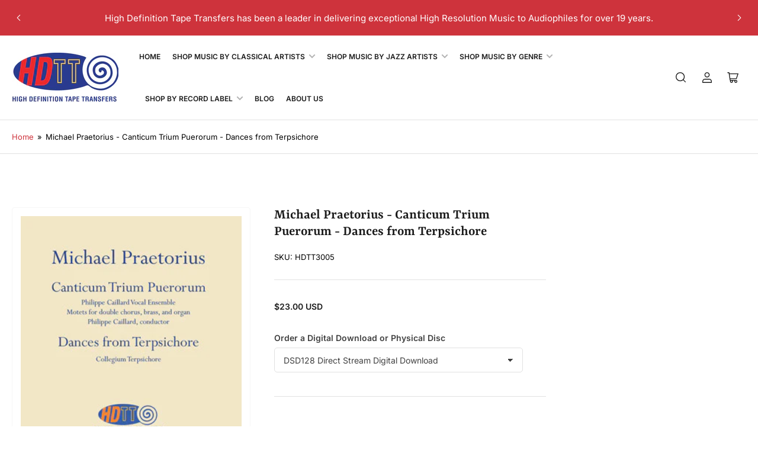

--- FILE ---
content_type: text/html; charset=utf-8
request_url: https://www.highdeftapetransfers.ca/products/michael-praetorius-canticum-trium-puerorum-dances-from-terpsichore
body_size: 56403
content:
<!doctype html>
<html class="no-js" lang="en">
<head>
	<meta charset="utf-8">

	<title>
		Michael Praetorius - Canticum Trium Puerorum - Dances from Terpsichore
 &ndash; High Definition Tape Transfers</title>

	
		<meta name="description" content="Michael Praetorius - Canticum Trium Puerorum - Dances from Terpsichore">
	

	


<meta property="og:site_name" content="High Definition Tape Transfers">
<meta property="og:url" content="https://www.highdeftapetransfers.ca/products/michael-praetorius-canticum-trium-puerorum-dances-from-terpsichore">
<meta property="og:title" content="Michael Praetorius - Canticum Trium Puerorum - Dances from Terpsichore">
<meta property="og:type" content="product">
<meta property="og:description" content="Michael Praetorius - Canticum Trium Puerorum - Dances from Terpsichore"><meta property="og:image" content="http://www.highdeftapetransfers.ca/cdn/shop/products/Works_Praetorius.jpg?v=1436804413">
	<meta property="og:image:secure_url" content="https://www.highdeftapetransfers.ca/cdn/shop/products/Works_Praetorius.jpg?v=1436804413">
	<meta property="og:image:width" content="300">
	<meta property="og:image:height" content="300"><meta property="og:price:amount" content="23.00">
	<meta property="og:price:currency" content="USD"><meta name="twitter:card" content="summary_large_image">
<meta name="twitter:title" content="Michael Praetorius - Canticum Trium Puerorum - Dances from Terpsichore">
<meta name="twitter:description" content="Michael Praetorius - Canticum Trium Puerorum - Dances from Terpsichore">


	<meta name="viewport" content="width=device-width, initial-scale=1">
	<link rel="canonical" href="https://www.highdeftapetransfers.ca/products/michael-praetorius-canticum-trium-puerorum-dances-from-terpsichore">

	<link rel="preconnect" href="//cdn.shopify.com" crossorigin>

	
		<link rel="preconnect" href="//fonts.shopifycdn.com" crossorigin>
	

	
	
		<link rel="preload" as="font" href="//www.highdeftapetransfers.ca/cdn/fonts/inter/inter_n4.b2a3f24c19b4de56e8871f609e73ca7f6d2e2bb9.woff2" type="font/woff2" crossorigin>
	
	
		<link rel="preload" as="font" href="//www.highdeftapetransfers.ca/cdn/fonts/yrsa/yrsa_n6.6eb3de22106ce4bdbf7daf4a12c72d7822a67fa5.woff2" type="font/woff2" crossorigin>
	
	

	



<style data-shopify>
	@font-face {
  font-family: Inter;
  font-weight: 400;
  font-style: normal;
  font-display: swap;
  src: url("//www.highdeftapetransfers.ca/cdn/fonts/inter/inter_n4.b2a3f24c19b4de56e8871f609e73ca7f6d2e2bb9.woff2") format("woff2"),
       url("//www.highdeftapetransfers.ca/cdn/fonts/inter/inter_n4.af8052d517e0c9ffac7b814872cecc27ae1fa132.woff") format("woff");
}

	@font-face {
  font-family: Inter;
  font-weight: 700;
  font-style: normal;
  font-display: swap;
  src: url("//www.highdeftapetransfers.ca/cdn/fonts/inter/inter_n7.02711e6b374660cfc7915d1afc1c204e633421e4.woff2") format("woff2"),
       url("//www.highdeftapetransfers.ca/cdn/fonts/inter/inter_n7.6dab87426f6b8813070abd79972ceaf2f8d3b012.woff") format("woff");
}

	@font-face {
  font-family: Inter;
  font-weight: 400;
  font-style: italic;
  font-display: swap;
  src: url("//www.highdeftapetransfers.ca/cdn/fonts/inter/inter_i4.feae1981dda792ab80d117249d9c7e0f1017e5b3.woff2") format("woff2"),
       url("//www.highdeftapetransfers.ca/cdn/fonts/inter/inter_i4.62773b7113d5e5f02c71486623cf828884c85c6e.woff") format("woff");
}

	@font-face {
  font-family: Inter;
  font-weight: 700;
  font-style: italic;
  font-display: swap;
  src: url("//www.highdeftapetransfers.ca/cdn/fonts/inter/inter_i7.b377bcd4cc0f160622a22d638ae7e2cd9b86ea4c.woff2") format("woff2"),
       url("//www.highdeftapetransfers.ca/cdn/fonts/inter/inter_i7.7c69a6a34e3bb44fcf6f975857e13b9a9b25beb4.woff") format("woff");
}

	@font-face {
  font-family: Yrsa;
  font-weight: 600;
  font-style: normal;
  font-display: swap;
  src: url("//www.highdeftapetransfers.ca/cdn/fonts/yrsa/yrsa_n6.6eb3de22106ce4bdbf7daf4a12c72d7822a67fa5.woff2") format("woff2"),
       url("//www.highdeftapetransfers.ca/cdn/fonts/yrsa/yrsa_n6.393880a031c25efd9a59ed7367928b84c5a786cc.woff") format("woff");
}

	@font-face {
  font-family: Yrsa;
  font-weight: 700;
  font-style: normal;
  font-display: swap;
  src: url("//www.highdeftapetransfers.ca/cdn/fonts/yrsa/yrsa_n7.df683c3e5e3ea0d24605d2654453908e1a6777ea.woff2") format("woff2"),
       url("//www.highdeftapetransfers.ca/cdn/fonts/yrsa/yrsa_n7.b7a7510dfa19f86aa0483d771d87db0c8afc5742.woff") format("woff");
}

	@font-face {
  font-family: Yrsa;
  font-weight: 600;
  font-style: italic;
  font-display: swap;
  src: url("//www.highdeftapetransfers.ca/cdn/fonts/yrsa/yrsa_i6.5ca2cb10a0e507a74f22716c05b937207cbbd596.woff2") format("woff2"),
       url("//www.highdeftapetransfers.ca/cdn/fonts/yrsa/yrsa_i6.d7a53587fd3ff47208db09bfe88155d9a8d287d8.woff") format("woff");
}

	@font-face {
  font-family: Yrsa;
  font-weight: 700;
  font-style: italic;
  font-display: swap;
  src: url("//www.highdeftapetransfers.ca/cdn/fonts/yrsa/yrsa_i7.836d9b0b260a1a155461e558fe53d1c7c91f6c74.woff2") format("woff2"),
       url("//www.highdeftapetransfers.ca/cdn/fonts/yrsa/yrsa_i7.2f62a8ea32ca2b18e1d44590e2bb666d10a27565.woff") format("woff");
}

@font-face {
  font-family: Inter;
  font-weight: 600;
  font-style: normal;
  font-display: swap;
  src: url("//www.highdeftapetransfers.ca/cdn/fonts/inter/inter_n6.771af0474a71b3797eb38f3487d6fb79d43b6877.woff2") format("woff2"),
       url("//www.highdeftapetransfers.ca/cdn/fonts/inter/inter_n6.88c903d8f9e157d48b73b7777d0642925bcecde7.woff") format("woff");
}

:root {
		--page-width: 158rem;
		--spacing-base-1: 2rem;

		--grid-desktop-horizontal-spacing: 16px;
		--grid-desktop-vertical-spacing: 16px;
		--grid-mobile-horizontal-spacing: 10px;
		--grid-mobile-vertical-spacing: 10px;

		--border-radius-base: 5px;
		--buttons-radius: 5px;
		--inputs-radius: 5px;
		--inputs-border-width: 1px;
		--inputs-border-opacity: .2;

		--color-base-white: #fff;
		--color-product-review-star: #FFB800;
		--color-base-text: 64, 64, 64;
		--color-base-text-alt: 27, 27, 27;
		--color-base-border: 225, 225, 225;
		--color-base-background-1: 255, 255, 255;
		--color-base-background-2: 255, 255, 255;
		--color-base-accent-1: 206, 51, 60;
		--color-base-accent-1-text: 255, 255, 255;
		--color-base-accent-2: 206, 51, 60;
		--color-base-accent-2-text: 33, 33, 33;
		--color-base-accent-3: 94, 63, 61;
		--color-base-accent-3-text: 255, 255, 255;
		--color-button-disabled: #e1e1e1;
		--color-card-border: 246, 246, 246;

		
		--color-buttons-primary-background: 225, 225, 225;
		
		
		--color-buttons-primary-text: 41, 29, 28;
		
		
		--color-buttons-secondary-background: 64, 64, 64;
		
		
		--color-buttons-secondary-text: 255, 255, 255;
		

		--color-sale: rgba(206, 51, 60, 1.0);
		--color-sale-background: #f1c3c6;
		--color-error: rgba(188, 34, 34, 1.0);
		--color-error-background: #fcecec;
		--color-success: rgba(26, 127, 36, 1.0);
		--color-success-background: #eefcef;
		--color-warning: rgba(189, 107, 27, 1.0);
		--color-warning-background: #f8e1cb;
		--color-preorder: rgba(11, 108, 255, 1.0);
		--color-preorder-background: #d2e4ff;
		--color-backorder: rgba(26, 127, 36, 1.0);
		--color-backorder-background: #b3efb9;
		--color-price: 27, 27, 27, 1.0;
		--color-price-discounted: 64, 64, 64, 1.0;

		--font-body-family: Inter, sans-serif;
		--font-body-style: normal;
		--font-body-weight: 400;
		--font-bolder-weight: 600;

		--font-heading-family: Yrsa, serif;
		--font-heading-style: normal;
		--font-heading-weight: 600;

		--font-body-scale: 1.0;
		--font-heading-scale: 1.0;
		--font-product-price-scale: 1.0;
		--font-product-price-grid-scale: 1.05;

		--font-buttons-family: Inter,sans-serif;
	}
</style>


	<link href="//www.highdeftapetransfers.ca/cdn/shop/t/105/assets/base.css?v=102914247833371336731729955533" rel="stylesheet" type="text/css" media="all" />

	<script src="//www.highdeftapetransfers.ca/cdn/shop/t/105/assets/pubsub.js?v=90772008613867074671729955533" defer="defer"></script>
	<script src="//www.highdeftapetransfers.ca/cdn/shop/t/105/assets/scripts.js?v=126885054687998561421729955532" defer="defer"></script>

	
		<link rel="icon" type="image/png" href="//www.highdeftapetransfers.ca/cdn/shop/files/Favicon_3eb099e5-cf3b-4f05-812b-675bbf34cd2c.jpg?crop=center&height=32&v=1654524901&width=32">
	

	<script>window.performance && window.performance.mark && window.performance.mark('shopify.content_for_header.start');</script><meta id="shopify-digital-wallet" name="shopify-digital-wallet" content="/7783319/digital_wallets/dialog">
<meta name="shopify-checkout-api-token" content="07163fb6c12213db2f68024f48e0136f">
<link rel="alternate" hreflang="x-default" href="https://www.highdeftapetransfers.ca/products/michael-praetorius-canticum-trium-puerorum-dances-from-terpsichore">
<link rel="alternate" hreflang="fr" href="https://www.highdeftapetransfers.ca/fr/products/michael-praetorius-canticum-trium-puerorum-dances-from-terpsichore">
<link rel="alternate" hreflang="de" href="https://www.highdeftapetransfers.ca/de/products/michael-praetorius-canticum-trium-puerorum-dances-from-terpsichore">
<link rel="alternate" hreflang="ru" href="https://www.highdeftapetransfers.ca/ru/products/michael-praetorius-canticum-trium-puerorum-dances-from-terpsichore">
<link rel="alternate" hreflang="es" href="https://www.highdeftapetransfers.ca/es/products/michael-praetorius-canticum-trium-puerorum-dances-from-terpsichore">
<link rel="alternate" hreflang="it" href="https://www.highdeftapetransfers.ca/it/products/michael-praetorius-canticum-trium-puerorum-dances-from-terpsichore">
<link rel="alternate" type="application/json+oembed" href="https://www.highdeftapetransfers.ca/products/michael-praetorius-canticum-trium-puerorum-dances-from-terpsichore.oembed">
<script async="async" src="/checkouts/internal/preloads.js?locale=en-US"></script>
<link rel="preconnect" href="https://shop.app" crossorigin="anonymous">
<script async="async" src="https://shop.app/checkouts/internal/preloads.js?locale=en-US&shop_id=7783319" crossorigin="anonymous"></script>
<script id="apple-pay-shop-capabilities" type="application/json">{"shopId":7783319,"countryCode":"CA","currencyCode":"USD","merchantCapabilities":["supports3DS"],"merchantId":"gid:\/\/shopify\/Shop\/7783319","merchantName":"High Definition Tape Transfers","requiredBillingContactFields":["postalAddress","email"],"requiredShippingContactFields":["postalAddress","email"],"shippingType":"shipping","supportedNetworks":["visa","masterCard","amex","discover","jcb"],"total":{"type":"pending","label":"High Definition Tape Transfers","amount":"1.00"},"shopifyPaymentsEnabled":true,"supportsSubscriptions":true}</script>
<script id="shopify-features" type="application/json">{"accessToken":"07163fb6c12213db2f68024f48e0136f","betas":["rich-media-storefront-analytics"],"domain":"www.highdeftapetransfers.ca","predictiveSearch":true,"shopId":7783319,"locale":"en"}</script>
<script>var Shopify = Shopify || {};
Shopify.shop = "hdtt.myshopify.com";
Shopify.locale = "en";
Shopify.currency = {"active":"USD","rate":"1.0"};
Shopify.country = "US";
Shopify.theme = {"name":"Maranello","id":146279596252,"schema_name":"Maranello","schema_version":"1.9.1","theme_store_id":2186,"role":"main"};
Shopify.theme.handle = "null";
Shopify.theme.style = {"id":null,"handle":null};
Shopify.cdnHost = "www.highdeftapetransfers.ca/cdn";
Shopify.routes = Shopify.routes || {};
Shopify.routes.root = "/";</script>
<script type="module">!function(o){(o.Shopify=o.Shopify||{}).modules=!0}(window);</script>
<script>!function(o){function n(){var o=[];function n(){o.push(Array.prototype.slice.apply(arguments))}return n.q=o,n}var t=o.Shopify=o.Shopify||{};t.loadFeatures=n(),t.autoloadFeatures=n()}(window);</script>
<script>
  window.ShopifyPay = window.ShopifyPay || {};
  window.ShopifyPay.apiHost = "shop.app\/pay";
  window.ShopifyPay.redirectState = null;
</script>
<script id="shop-js-analytics" type="application/json">{"pageType":"product"}</script>
<script defer="defer" async type="module" src="//www.highdeftapetransfers.ca/cdn/shopifycloud/shop-js/modules/v2/client.init-shop-cart-sync_CGREiBkR.en.esm.js"></script>
<script defer="defer" async type="module" src="//www.highdeftapetransfers.ca/cdn/shopifycloud/shop-js/modules/v2/chunk.common_Bt2Up4BP.esm.js"></script>
<script type="module">
  await import("//www.highdeftapetransfers.ca/cdn/shopifycloud/shop-js/modules/v2/client.init-shop-cart-sync_CGREiBkR.en.esm.js");
await import("//www.highdeftapetransfers.ca/cdn/shopifycloud/shop-js/modules/v2/chunk.common_Bt2Up4BP.esm.js");

  window.Shopify.SignInWithShop?.initShopCartSync?.({"fedCMEnabled":true,"windoidEnabled":true});

</script>
<script>
  window.Shopify = window.Shopify || {};
  if (!window.Shopify.featureAssets) window.Shopify.featureAssets = {};
  window.Shopify.featureAssets['shop-js'] = {"shop-cart-sync":["modules/v2/client.shop-cart-sync_CQNAmp__.en.esm.js","modules/v2/chunk.common_Bt2Up4BP.esm.js"],"init-windoid":["modules/v2/client.init-windoid_BMafEeJe.en.esm.js","modules/v2/chunk.common_Bt2Up4BP.esm.js"],"shop-cash-offers":["modules/v2/client.shop-cash-offers_3d66YIS3.en.esm.js","modules/v2/chunk.common_Bt2Up4BP.esm.js","modules/v2/chunk.modal_Dk0o9ppo.esm.js"],"init-fed-cm":["modules/v2/client.init-fed-cm_B-WG4sqw.en.esm.js","modules/v2/chunk.common_Bt2Up4BP.esm.js"],"shop-toast-manager":["modules/v2/client.shop-toast-manager_DhuhblEJ.en.esm.js","modules/v2/chunk.common_Bt2Up4BP.esm.js"],"shop-button":["modules/v2/client.shop-button_B5xLHL5j.en.esm.js","modules/v2/chunk.common_Bt2Up4BP.esm.js"],"avatar":["modules/v2/client.avatar_BTnouDA3.en.esm.js"],"init-shop-email-lookup-coordinator":["modules/v2/client.init-shop-email-lookup-coordinator_hqFayTDE.en.esm.js","modules/v2/chunk.common_Bt2Up4BP.esm.js"],"init-shop-cart-sync":["modules/v2/client.init-shop-cart-sync_CGREiBkR.en.esm.js","modules/v2/chunk.common_Bt2Up4BP.esm.js"],"shop-login-button":["modules/v2/client.shop-login-button_g5QkWrqe.en.esm.js","modules/v2/chunk.common_Bt2Up4BP.esm.js","modules/v2/chunk.modal_Dk0o9ppo.esm.js"],"pay-button":["modules/v2/client.pay-button_Cuf0bNvL.en.esm.js","modules/v2/chunk.common_Bt2Up4BP.esm.js"],"init-shop-for-new-customer-accounts":["modules/v2/client.init-shop-for-new-customer-accounts_Bxwhl6__.en.esm.js","modules/v2/client.shop-login-button_g5QkWrqe.en.esm.js","modules/v2/chunk.common_Bt2Up4BP.esm.js","modules/v2/chunk.modal_Dk0o9ppo.esm.js"],"init-customer-accounts-sign-up":["modules/v2/client.init-customer-accounts-sign-up_al3d1WE3.en.esm.js","modules/v2/client.shop-login-button_g5QkWrqe.en.esm.js","modules/v2/chunk.common_Bt2Up4BP.esm.js","modules/v2/chunk.modal_Dk0o9ppo.esm.js"],"shop-follow-button":["modules/v2/client.shop-follow-button_B9MutJJO.en.esm.js","modules/v2/chunk.common_Bt2Up4BP.esm.js","modules/v2/chunk.modal_Dk0o9ppo.esm.js"],"checkout-modal":["modules/v2/client.checkout-modal_OBPaeP-J.en.esm.js","modules/v2/chunk.common_Bt2Up4BP.esm.js","modules/v2/chunk.modal_Dk0o9ppo.esm.js"],"init-customer-accounts":["modules/v2/client.init-customer-accounts_Brxa5h1K.en.esm.js","modules/v2/client.shop-login-button_g5QkWrqe.en.esm.js","modules/v2/chunk.common_Bt2Up4BP.esm.js","modules/v2/chunk.modal_Dk0o9ppo.esm.js"],"lead-capture":["modules/v2/client.lead-capture_BBBv1Qpe.en.esm.js","modules/v2/chunk.common_Bt2Up4BP.esm.js","modules/v2/chunk.modal_Dk0o9ppo.esm.js"],"shop-login":["modules/v2/client.shop-login_DoNRI_y4.en.esm.js","modules/v2/chunk.common_Bt2Up4BP.esm.js","modules/v2/chunk.modal_Dk0o9ppo.esm.js"],"payment-terms":["modules/v2/client.payment-terms_BlOJedZ2.en.esm.js","modules/v2/chunk.common_Bt2Up4BP.esm.js","modules/v2/chunk.modal_Dk0o9ppo.esm.js"]};
</script>
<script>(function() {
  var isLoaded = false;
  function asyncLoad() {
    if (isLoaded) return;
    isLoaded = true;
    var urls = ["https:\/\/cdn-scripts.signifyd.com\/shopify\/script-tag.js?shop=hdtt.myshopify.com","https:\/\/cdn.hextom.com\/js\/quickannouncementbar.js?shop=hdtt.myshopify.com"];
    for (var i = 0; i < urls.length; i++) {
      var s = document.createElement('script');
      s.type = 'text/javascript';
      s.async = true;
      s.src = urls[i];
      var x = document.getElementsByTagName('script')[0];
      x.parentNode.insertBefore(s, x);
    }
  };
  if(window.attachEvent) {
    window.attachEvent('onload', asyncLoad);
  } else {
    window.addEventListener('load', asyncLoad, false);
  }
})();</script>
<script id="__st">var __st={"a":7783319,"offset":-18000,"reqid":"05f61d0e-682c-44ae-a422-a48cca8282af-1762619703","pageurl":"www.highdeftapetransfers.ca\/products\/michael-praetorius-canticum-trium-puerorum-dances-from-terpsichore","u":"2d17e066a4c8","p":"product","rtyp":"product","rid":1517806337};</script>
<script>window.ShopifyPaypalV4VisibilityTracking = true;</script>
<script id="captcha-bootstrap">!function(){'use strict';const t='contact',e='account',n='new_comment',o=[[t,t],['blogs',n],['comments',n],[t,'customer']],c=[[e,'customer_login'],[e,'guest_login'],[e,'recover_customer_password'],[e,'create_customer']],r=t=>t.map((([t,e])=>`form[action*='/${t}']:not([data-nocaptcha='true']) input[name='form_type'][value='${e}']`)).join(','),a=t=>()=>t?[...document.querySelectorAll(t)].map((t=>t.form)):[];function s(){const t=[...o],e=r(t);return a(e)}const i='password',u='form_key',d=['recaptcha-v3-token','g-recaptcha-response','h-captcha-response',i],f=()=>{try{return window.sessionStorage}catch{return}},m='__shopify_v',_=t=>t.elements[u];function p(t,e,n=!1){try{const o=window.sessionStorage,c=JSON.parse(o.getItem(e)),{data:r}=function(t){const{data:e,action:n}=t;return t[m]||n?{data:e,action:n}:{data:t,action:n}}(c);for(const[e,n]of Object.entries(r))t.elements[e]&&(t.elements[e].value=n);n&&o.removeItem(e)}catch(o){console.error('form repopulation failed',{error:o})}}const l='form_type',E='cptcha';function T(t){t.dataset[E]=!0}const w=window,h=w.document,L='Shopify',v='ce_forms',y='captcha';let A=!1;((t,e)=>{const n=(g='f06e6c50-85a8-45c8-87d0-21a2b65856fe',I='https://cdn.shopify.com/shopifycloud/storefront-forms-hcaptcha/ce_storefront_forms_captcha_hcaptcha.v1.5.2.iife.js',D={infoText:'Protected by hCaptcha',privacyText:'Privacy',termsText:'Terms'},(t,e,n)=>{const o=w[L][v],c=o.bindForm;if(c)return c(t,g,e,D).then(n);var r;o.q.push([[t,g,e,D],n]),r=I,A||(h.body.append(Object.assign(h.createElement('script'),{id:'captcha-provider',async:!0,src:r})),A=!0)});var g,I,D;w[L]=w[L]||{},w[L][v]=w[L][v]||{},w[L][v].q=[],w[L][y]=w[L][y]||{},w[L][y].protect=function(t,e){n(t,void 0,e),T(t)},Object.freeze(w[L][y]),function(t,e,n,w,h,L){const[v,y,A,g]=function(t,e,n){const i=e?o:[],u=t?c:[],d=[...i,...u],f=r(d),m=r(i),_=r(d.filter((([t,e])=>n.includes(e))));return[a(f),a(m),a(_),s()]}(w,h,L),I=t=>{const e=t.target;return e instanceof HTMLFormElement?e:e&&e.form},D=t=>v().includes(t);t.addEventListener('submit',(t=>{const e=I(t);if(!e)return;const n=D(e)&&!e.dataset.hcaptchaBound&&!e.dataset.recaptchaBound,o=_(e),c=g().includes(e)&&(!o||!o.value);(n||c)&&t.preventDefault(),c&&!n&&(function(t){try{if(!f())return;!function(t){const e=f();if(!e)return;const n=_(t);if(!n)return;const o=n.value;o&&e.removeItem(o)}(t);const e=Array.from(Array(32),(()=>Math.random().toString(36)[2])).join('');!function(t,e){_(t)||t.append(Object.assign(document.createElement('input'),{type:'hidden',name:u})),t.elements[u].value=e}(t,e),function(t,e){const n=f();if(!n)return;const o=[...t.querySelectorAll(`input[type='${i}']`)].map((({name:t})=>t)),c=[...d,...o],r={};for(const[a,s]of new FormData(t).entries())c.includes(a)||(r[a]=s);n.setItem(e,JSON.stringify({[m]:1,action:t.action,data:r}))}(t,e)}catch(e){console.error('failed to persist form',e)}}(e),e.submit())}));const S=(t,e)=>{t&&!t.dataset[E]&&(n(t,e.some((e=>e===t))),T(t))};for(const o of['focusin','change'])t.addEventListener(o,(t=>{const e=I(t);D(e)&&S(e,y())}));const B=e.get('form_key'),M=e.get(l),P=B&&M;t.addEventListener('DOMContentLoaded',(()=>{const t=y();if(P)for(const e of t)e.elements[l].value===M&&p(e,B);[...new Set([...A(),...v().filter((t=>'true'===t.dataset.shopifyCaptcha))])].forEach((e=>S(e,t)))}))}(h,new URLSearchParams(w.location.search),n,t,e,['guest_login'])})(!0,!0)}();</script>
<script integrity="sha256-52AcMU7V7pcBOXWImdc/TAGTFKeNjmkeM1Pvks/DTgc=" data-source-attribution="shopify.loadfeatures" defer="defer" src="//www.highdeftapetransfers.ca/cdn/shopifycloud/storefront/assets/storefront/load_feature-81c60534.js" crossorigin="anonymous"></script>
<script crossorigin="anonymous" defer="defer" src="//www.highdeftapetransfers.ca/cdn/shopifycloud/storefront/assets/shopify_pay/storefront-65b4c6d7.js?v=20250812"></script>
<script data-source-attribution="shopify.dynamic_checkout.dynamic.init">var Shopify=Shopify||{};Shopify.PaymentButton=Shopify.PaymentButton||{isStorefrontPortableWallets:!0,init:function(){window.Shopify.PaymentButton.init=function(){};var t=document.createElement("script");t.src="https://www.highdeftapetransfers.ca/cdn/shopifycloud/portable-wallets/latest/portable-wallets.en.js",t.type="module",document.head.appendChild(t)}};
</script>
<script data-source-attribution="shopify.dynamic_checkout.buyer_consent">
  function portableWalletsHideBuyerConsent(e){var t=document.getElementById("shopify-buyer-consent"),n=document.getElementById("shopify-subscription-policy-button");t&&n&&(t.classList.add("hidden"),t.setAttribute("aria-hidden","true"),n.removeEventListener("click",e))}function portableWalletsShowBuyerConsent(e){var t=document.getElementById("shopify-buyer-consent"),n=document.getElementById("shopify-subscription-policy-button");t&&n&&(t.classList.remove("hidden"),t.removeAttribute("aria-hidden"),n.addEventListener("click",e))}window.Shopify?.PaymentButton&&(window.Shopify.PaymentButton.hideBuyerConsent=portableWalletsHideBuyerConsent,window.Shopify.PaymentButton.showBuyerConsent=portableWalletsShowBuyerConsent);
</script>
<script>
  function portableWalletsCleanup(e){e&&e.src&&console.error("Failed to load portable wallets script "+e.src);var t=document.querySelectorAll("shopify-accelerated-checkout .shopify-payment-button__skeleton, shopify-accelerated-checkout-cart .wallet-cart-button__skeleton"),e=document.getElementById("shopify-buyer-consent");for(let e=0;e<t.length;e++)t[e].remove();e&&e.remove()}function portableWalletsNotLoadedAsModule(e){e instanceof ErrorEvent&&"string"==typeof e.message&&e.message.includes("import.meta")&&"string"==typeof e.filename&&e.filename.includes("portable-wallets")&&(window.removeEventListener("error",portableWalletsNotLoadedAsModule),window.Shopify.PaymentButton.failedToLoad=e,"loading"===document.readyState?document.addEventListener("DOMContentLoaded",window.Shopify.PaymentButton.init):window.Shopify.PaymentButton.init())}window.addEventListener("error",portableWalletsNotLoadedAsModule);
</script>

<script type="module" src="https://www.highdeftapetransfers.ca/cdn/shopifycloud/portable-wallets/latest/portable-wallets.en.js" onError="portableWalletsCleanup(this)" crossorigin="anonymous"></script>
<script nomodule>
  document.addEventListener("DOMContentLoaded", portableWalletsCleanup);
</script>

<script id='scb4127' type='text/javascript' async='' src='https://www.highdeftapetransfers.ca/cdn/shopifycloud/privacy-banner/storefront-banner.js'></script><link id="shopify-accelerated-checkout-styles" rel="stylesheet" media="screen" href="https://www.highdeftapetransfers.ca/cdn/shopifycloud/portable-wallets/latest/accelerated-checkout-backwards-compat.css" crossorigin="anonymous">
<style id="shopify-accelerated-checkout-cart">
        #shopify-buyer-consent {
  margin-top: 1em;
  display: inline-block;
  width: 100%;
}

#shopify-buyer-consent.hidden {
  display: none;
}

#shopify-subscription-policy-button {
  background: none;
  border: none;
  padding: 0;
  text-decoration: underline;
  font-size: inherit;
  cursor: pointer;
}

#shopify-subscription-policy-button::before {
  box-shadow: none;
}

      </style>

<script>window.performance && window.performance.mark && window.performance.mark('shopify.content_for_header.end');</script>

	<script>
		document.documentElement.className = document.documentElement.className.replace('no-js', 'js');
		if (Shopify.designMode) {
			document.documentElement.classList.add('shopify-design-mode');
		}
	</script><script src="https://cdn.shopify.com/extensions/98609345-6027-4701-9e3f-4907c6a214d4/promolayer-11/assets/promolayer_loader.js" type="text/javascript" defer="defer"></script>
<script src="https://cdn.shopify.com/extensions/019a55c5-2021-7164-912d-ceef847cbc20/tms-prod-134/assets/tms-translator.min.js" type="text/javascript" defer="defer"></script>
<script src="https://cdn.shopify.com/extensions/9118a869-43ed-4a7b-9a43-d1dbca3b0281/forms-2271/assets/shopify-forms-loader.js" type="text/javascript" defer="defer"></script>
<script src="https://cdn.shopify.com/extensions/019a10d1-efef-716a-aeb0-95a569353b57/product_order_history-154/assets/OrderHistorytest_bundle.js" type="text/javascript" defer="defer"></script>
<script src="https://cdn.shopify.com/extensions/019a617d-9e7b-7e3a-976c-b4d3a88aa81a/app-qab-prod-87/assets/quickannouncementbar.js" type="text/javascript" defer="defer"></script>
<link href="https://monorail-edge.shopifysvc.com" rel="dns-prefetch">
<script>(function(){if ("sendBeacon" in navigator && "performance" in window) {try {var session_token_from_headers = performance.getEntriesByType('navigation')[0].serverTiming.find(x => x.name == '_s').description;} catch {var session_token_from_headers = undefined;}var session_cookie_matches = document.cookie.match(/_shopify_s=([^;]*)/);var session_token_from_cookie = session_cookie_matches && session_cookie_matches.length === 2 ? session_cookie_matches[1] : "";var session_token = session_token_from_headers || session_token_from_cookie || "";function handle_abandonment_event(e) {var entries = performance.getEntries().filter(function(entry) {return /monorail-edge.shopifysvc.com/.test(entry.name);});if (!window.abandonment_tracked && entries.length === 0) {window.abandonment_tracked = true;var currentMs = Date.now();var navigation_start = performance.timing.navigationStart;var payload = {shop_id: 7783319,url: window.location.href,navigation_start,duration: currentMs - navigation_start,session_token,page_type: "product"};window.navigator.sendBeacon("https://monorail-edge.shopifysvc.com/v1/produce", JSON.stringify({schema_id: "online_store_buyer_site_abandonment/1.1",payload: payload,metadata: {event_created_at_ms: currentMs,event_sent_at_ms: currentMs}}));}}window.addEventListener('pagehide', handle_abandonment_event);}}());</script>
<script id="web-pixels-manager-setup">(function e(e,d,r,n,o){if(void 0===o&&(o={}),!Boolean(null===(a=null===(i=window.Shopify)||void 0===i?void 0:i.analytics)||void 0===a?void 0:a.replayQueue)){var i,a;window.Shopify=window.Shopify||{};var t=window.Shopify;t.analytics=t.analytics||{};var s=t.analytics;s.replayQueue=[],s.publish=function(e,d,r){return s.replayQueue.push([e,d,r]),!0};try{self.performance.mark("wpm:start")}catch(e){}var l=function(){var e={modern:/Edge?\/(1{2}[4-9]|1[2-9]\d|[2-9]\d{2}|\d{4,})\.\d+(\.\d+|)|Firefox\/(1{2}[4-9]|1[2-9]\d|[2-9]\d{2}|\d{4,})\.\d+(\.\d+|)|Chrom(ium|e)\/(9{2}|\d{3,})\.\d+(\.\d+|)|(Maci|X1{2}).+ Version\/(15\.\d+|(1[6-9]|[2-9]\d|\d{3,})\.\d+)([,.]\d+|)( \(\w+\)|)( Mobile\/\w+|) Safari\/|Chrome.+OPR\/(9{2}|\d{3,})\.\d+\.\d+|(CPU[ +]OS|iPhone[ +]OS|CPU[ +]iPhone|CPU IPhone OS|CPU iPad OS)[ +]+(15[._]\d+|(1[6-9]|[2-9]\d|\d{3,})[._]\d+)([._]\d+|)|Android:?[ /-](13[3-9]|1[4-9]\d|[2-9]\d{2}|\d{4,})(\.\d+|)(\.\d+|)|Android.+Firefox\/(13[5-9]|1[4-9]\d|[2-9]\d{2}|\d{4,})\.\d+(\.\d+|)|Android.+Chrom(ium|e)\/(13[3-9]|1[4-9]\d|[2-9]\d{2}|\d{4,})\.\d+(\.\d+|)|SamsungBrowser\/([2-9]\d|\d{3,})\.\d+/,legacy:/Edge?\/(1[6-9]|[2-9]\d|\d{3,})\.\d+(\.\d+|)|Firefox\/(5[4-9]|[6-9]\d|\d{3,})\.\d+(\.\d+|)|Chrom(ium|e)\/(5[1-9]|[6-9]\d|\d{3,})\.\d+(\.\d+|)([\d.]+$|.*Safari\/(?![\d.]+ Edge\/[\d.]+$))|(Maci|X1{2}).+ Version\/(10\.\d+|(1[1-9]|[2-9]\d|\d{3,})\.\d+)([,.]\d+|)( \(\w+\)|)( Mobile\/\w+|) Safari\/|Chrome.+OPR\/(3[89]|[4-9]\d|\d{3,})\.\d+\.\d+|(CPU[ +]OS|iPhone[ +]OS|CPU[ +]iPhone|CPU IPhone OS|CPU iPad OS)[ +]+(10[._]\d+|(1[1-9]|[2-9]\d|\d{3,})[._]\d+)([._]\d+|)|Android:?[ /-](13[3-9]|1[4-9]\d|[2-9]\d{2}|\d{4,})(\.\d+|)(\.\d+|)|Mobile Safari.+OPR\/([89]\d|\d{3,})\.\d+\.\d+|Android.+Firefox\/(13[5-9]|1[4-9]\d|[2-9]\d{2}|\d{4,})\.\d+(\.\d+|)|Android.+Chrom(ium|e)\/(13[3-9]|1[4-9]\d|[2-9]\d{2}|\d{4,})\.\d+(\.\d+|)|Android.+(UC? ?Browser|UCWEB|U3)[ /]?(15\.([5-9]|\d{2,})|(1[6-9]|[2-9]\d|\d{3,})\.\d+)\.\d+|SamsungBrowser\/(5\.\d+|([6-9]|\d{2,})\.\d+)|Android.+MQ{2}Browser\/(14(\.(9|\d{2,})|)|(1[5-9]|[2-9]\d|\d{3,})(\.\d+|))(\.\d+|)|K[Aa][Ii]OS\/(3\.\d+|([4-9]|\d{2,})\.\d+)(\.\d+|)/},d=e.modern,r=e.legacy,n=navigator.userAgent;return n.match(d)?"modern":n.match(r)?"legacy":"unknown"}(),u="modern"===l?"modern":"legacy",c=(null!=n?n:{modern:"",legacy:""})[u],f=function(e){return[e.baseUrl,"/wpm","/b",e.hashVersion,"modern"===e.buildTarget?"m":"l",".js"].join("")}({baseUrl:d,hashVersion:r,buildTarget:u}),m=function(e){var d=e.version,r=e.bundleTarget,n=e.surface,o=e.pageUrl,i=e.monorailEndpoint;return{emit:function(e){var a=e.status,t=e.errorMsg,s=(new Date).getTime(),l=JSON.stringify({metadata:{event_sent_at_ms:s},events:[{schema_id:"web_pixels_manager_load/3.1",payload:{version:d,bundle_target:r,page_url:o,status:a,surface:n,error_msg:t},metadata:{event_created_at_ms:s}}]});if(!i)return console&&console.warn&&console.warn("[Web Pixels Manager] No Monorail endpoint provided, skipping logging."),!1;try{return self.navigator.sendBeacon.bind(self.navigator)(i,l)}catch(e){}var u=new XMLHttpRequest;try{return u.open("POST",i,!0),u.setRequestHeader("Content-Type","text/plain"),u.send(l),!0}catch(e){return console&&console.warn&&console.warn("[Web Pixels Manager] Got an unhandled error while logging to Monorail."),!1}}}}({version:r,bundleTarget:l,surface:e.surface,pageUrl:self.location.href,monorailEndpoint:e.monorailEndpoint});try{o.browserTarget=l,function(e){var d=e.src,r=e.async,n=void 0===r||r,o=e.onload,i=e.onerror,a=e.sri,t=e.scriptDataAttributes,s=void 0===t?{}:t,l=document.createElement("script"),u=document.querySelector("head"),c=document.querySelector("body");if(l.async=n,l.src=d,a&&(l.integrity=a,l.crossOrigin="anonymous"),s)for(var f in s)if(Object.prototype.hasOwnProperty.call(s,f))try{l.dataset[f]=s[f]}catch(e){}if(o&&l.addEventListener("load",o),i&&l.addEventListener("error",i),u)u.appendChild(l);else{if(!c)throw new Error("Did not find a head or body element to append the script");c.appendChild(l)}}({src:f,async:!0,onload:function(){if(!function(){var e,d;return Boolean(null===(d=null===(e=window.Shopify)||void 0===e?void 0:e.analytics)||void 0===d?void 0:d.initialized)}()){var d=window.webPixelsManager.init(e)||void 0;if(d){var r=window.Shopify.analytics;r.replayQueue.forEach((function(e){var r=e[0],n=e[1],o=e[2];d.publishCustomEvent(r,n,o)})),r.replayQueue=[],r.publish=d.publishCustomEvent,r.visitor=d.visitor,r.initialized=!0}}},onerror:function(){return m.emit({status:"failed",errorMsg:"".concat(f," has failed to load")})},sri:function(e){var d=/^sha384-[A-Za-z0-9+/=]+$/;return"string"==typeof e&&d.test(e)}(c)?c:"",scriptDataAttributes:o}),m.emit({status:"loading"})}catch(e){m.emit({status:"failed",errorMsg:(null==e?void 0:e.message)||"Unknown error"})}}})({shopId: 7783319,storefrontBaseUrl: "https://www.highdeftapetransfers.ca",extensionsBaseUrl: "https://extensions.shopifycdn.com/cdn/shopifycloud/web-pixels-manager",monorailEndpoint: "https://monorail-edge.shopifysvc.com/unstable/produce_batch",surface: "storefront-renderer",enabledBetaFlags: ["2dca8a86"],webPixelsConfigList: [{"id":"476152028","configuration":"{\"swymApiEndpoint\":\"https:\/\/swymstore-v3starter-01.swymrelay.com\",\"swymTier\":\"v3starter-01\"}","eventPayloadVersion":"v1","runtimeContext":"STRICT","scriptVersion":"5b6f6917e306bc7f24523662663331c0","type":"APP","apiClientId":1350849,"privacyPurposes":["ANALYTICS","MARKETING","PREFERENCES"],"dataSharingAdjustments":{"protectedCustomerApprovalScopes":["read_customer_email","read_customer_name","read_customer_personal_data","read_customer_phone"]}},{"id":"69173468","eventPayloadVersion":"v1","runtimeContext":"LAX","scriptVersion":"1","type":"CUSTOM","privacyPurposes":["ANALYTICS"],"name":"Google Analytics tag (migrated)"},{"id":"shopify-app-pixel","configuration":"{}","eventPayloadVersion":"v1","runtimeContext":"STRICT","scriptVersion":"0450","apiClientId":"shopify-pixel","type":"APP","privacyPurposes":["ANALYTICS","MARKETING"]},{"id":"shopify-custom-pixel","eventPayloadVersion":"v1","runtimeContext":"LAX","scriptVersion":"0450","apiClientId":"shopify-pixel","type":"CUSTOM","privacyPurposes":["ANALYTICS","MARKETING"]}],isMerchantRequest: false,initData: {"shop":{"name":"High Definition Tape Transfers","paymentSettings":{"currencyCode":"USD"},"myshopifyDomain":"hdtt.myshopify.com","countryCode":"CA","storefrontUrl":"https:\/\/www.highdeftapetransfers.ca"},"customer":null,"cart":null,"checkout":null,"productVariants":[{"price":{"amount":23.0,"currencyCode":"USD"},"product":{"title":"Michael Praetorius - Canticum Trium Puerorum - Dances from Terpsichore","vendor":"High Definition Tape Transfers","id":"1517806337","untranslatedTitle":"Michael Praetorius - Canticum Trium Puerorum - Dances from Terpsichore","url":"\/products\/michael-praetorius-canticum-trium-puerorum-dances-from-terpsichore","type":"Classical Vocal"},"id":"4588337281","image":{"src":"\/\/www.highdeftapetransfers.ca\/cdn\/shop\/products\/Works_Praetorius.jpg?v=1436804413"},"sku":"HDTT3005","title":"DSD128 Direct Stream Digital Download","untranslatedTitle":"DSD128 Direct Stream Digital Download"},{"price":{"amount":19.0,"currencyCode":"USD"},"product":{"title":"Michael Praetorius - Canticum Trium Puerorum - Dances from Terpsichore","vendor":"High Definition Tape Transfers","id":"1517806337","untranslatedTitle":"Michael Praetorius - Canticum Trium Puerorum - Dances from Terpsichore","url":"\/products\/michael-praetorius-canticum-trium-puerorum-dances-from-terpsichore","type":"Classical Vocal"},"id":"4588337345","image":{"src":"\/\/www.highdeftapetransfers.ca\/cdn\/shop\/products\/Works_Praetorius.jpg?v=1436804413"},"sku":"HDTT3006","title":"DSD64 Direct Stream Digital Download","untranslatedTitle":"DSD64 Direct Stream Digital Download"},{"price":{"amount":23.0,"currencyCode":"USD"},"product":{"title":"Michael Praetorius - Canticum Trium Puerorum - Dances from Terpsichore","vendor":"High Definition Tape Transfers","id":"1517806337","untranslatedTitle":"Michael Praetorius - Canticum Trium Puerorum - Dances from Terpsichore","url":"\/products\/michael-praetorius-canticum-trium-puerorum-dances-from-terpsichore","type":"Classical Vocal"},"id":"4588337217","image":{"src":"\/\/www.highdeftapetransfers.ca\/cdn\/shop\/products\/Works_Praetorius.jpg?v=1436804413"},"sku":"HDTT3004","title":"24\/352.8 DXD PCM Flac Digital Download","untranslatedTitle":"24\/352.8 DXD PCM Flac Digital Download"},{"price":{"amount":19.0,"currencyCode":"USD"},"product":{"title":"Michael Praetorius - Canticum Trium Puerorum - Dances from Terpsichore","vendor":"High Definition Tape Transfers","id":"1517806337","untranslatedTitle":"Michael Praetorius - Canticum Trium Puerorum - Dances from Terpsichore","url":"\/products\/michael-praetorius-canticum-trium-puerorum-dances-from-terpsichore","type":"Classical Vocal"},"id":"4588337409","image":{"src":"\/\/www.highdeftapetransfers.ca\/cdn\/shop\/products\/Works_Praetorius.jpg?v=1436804413"},"sku":"HDTT3007","title":"24\/192 PCM Flac Digital Download","untranslatedTitle":"24\/192 PCM Flac Digital Download"},{"price":{"amount":16.0,"currencyCode":"USD"},"product":{"title":"Michael Praetorius - Canticum Trium Puerorum - Dances from Terpsichore","vendor":"High Definition Tape Transfers","id":"1517806337","untranslatedTitle":"Michael Praetorius - Canticum Trium Puerorum - Dances from Terpsichore","url":"\/products\/michael-praetorius-canticum-trium-puerorum-dances-from-terpsichore","type":"Classical Vocal"},"id":"4588337473","image":{"src":"\/\/www.highdeftapetransfers.ca\/cdn\/shop\/products\/Works_Praetorius.jpg?v=1436804413"},"sku":"HDTT3008","title":"24\/96 PCM Flac Digital Download","untranslatedTitle":"24\/96 PCM Flac Digital Download"},{"price":{"amount":28.0,"currencyCode":"USD"},"product":{"title":"Michael Praetorius - Canticum Trium Puerorum - Dances from Terpsichore","vendor":"High Definition Tape Transfers","id":"1517806337","untranslatedTitle":"Michael Praetorius - Canticum Trium Puerorum - Dances from Terpsichore","url":"\/products\/michael-praetorius-canticum-trium-puerorum-dances-from-terpsichore","type":"Classical Vocal"},"id":"45643753324764","image":{"src":"\/\/www.highdeftapetransfers.ca\/cdn\/shop\/products\/Works_Praetorius.jpg?v=1436804413"},"sku":"HDTT16778","title":"Gold Premium Compact Disc","untranslatedTitle":"Gold Premium Compact Disc"},{"price":{"amount":23.0,"currencyCode":"USD"},"product":{"title":"Michael Praetorius - Canticum Trium Puerorum - Dances from Terpsichore","vendor":"High Definition Tape Transfers","id":"1517806337","untranslatedTitle":"Michael Praetorius - Canticum Trium Puerorum - Dances from Terpsichore","url":"\/products\/michael-praetorius-canticum-trium-puerorum-dances-from-terpsichore","type":"Classical Vocal"},"id":"45643803459804","image":{"src":"\/\/www.highdeftapetransfers.ca\/cdn\/shop\/products\/Works_Praetorius.jpg?v=1436804413"},"sku":"HDTT16779","title":"Regular Premium Compact Disc","untranslatedTitle":"Regular Premium Compact Disc"},{"price":{"amount":12.0,"currencyCode":"USD"},"product":{"title":"Michael Praetorius - Canticum Trium Puerorum - Dances from Terpsichore","vendor":"High Definition Tape Transfers","id":"1517806337","untranslatedTitle":"Michael Praetorius - Canticum Trium Puerorum - Dances from Terpsichore","url":"\/products\/michael-praetorius-canticum-trium-puerorum-dances-from-terpsichore","type":"Classical Vocal"},"id":"45643820335324","image":{"src":"\/\/www.highdeftapetransfers.ca\/cdn\/shop\/products\/Works_Praetorius.jpg?v=1436804413"},"sku":"HDTT16780","title":"Budget Compact Disc","untranslatedTitle":"Budget Compact Disc"}],"purchasingCompany":null},},"https://www.highdeftapetransfers.ca/cdn","ae1676cfwd2530674p4253c800m34e853cb",{"modern":"","legacy":""},{"shopId":"7783319","storefrontBaseUrl":"https:\/\/www.highdeftapetransfers.ca","extensionBaseUrl":"https:\/\/extensions.shopifycdn.com\/cdn\/shopifycloud\/web-pixels-manager","surface":"storefront-renderer","enabledBetaFlags":"[\"2dca8a86\"]","isMerchantRequest":"false","hashVersion":"ae1676cfwd2530674p4253c800m34e853cb","publish":"custom","events":"[[\"page_viewed\",{}],[\"product_viewed\",{\"productVariant\":{\"price\":{\"amount\":23.0,\"currencyCode\":\"USD\"},\"product\":{\"title\":\"Michael Praetorius - Canticum Trium Puerorum - Dances from Terpsichore\",\"vendor\":\"High Definition Tape Transfers\",\"id\":\"1517806337\",\"untranslatedTitle\":\"Michael Praetorius - Canticum Trium Puerorum - Dances from Terpsichore\",\"url\":\"\/products\/michael-praetorius-canticum-trium-puerorum-dances-from-terpsichore\",\"type\":\"Classical Vocal\"},\"id\":\"4588337281\",\"image\":{\"src\":\"\/\/www.highdeftapetransfers.ca\/cdn\/shop\/products\/Works_Praetorius.jpg?v=1436804413\"},\"sku\":\"HDTT3005\",\"title\":\"DSD128 Direct Stream Digital Download\",\"untranslatedTitle\":\"DSD128 Direct Stream Digital Download\"}}]]"});</script><script>
  window.ShopifyAnalytics = window.ShopifyAnalytics || {};
  window.ShopifyAnalytics.meta = window.ShopifyAnalytics.meta || {};
  window.ShopifyAnalytics.meta.currency = 'USD';
  var meta = {"product":{"id":1517806337,"gid":"gid:\/\/shopify\/Product\/1517806337","vendor":"High Definition Tape Transfers","type":"Classical Vocal","variants":[{"id":4588337281,"price":2300,"name":"Michael Praetorius - Canticum Trium Puerorum - Dances from Terpsichore - DSD128 Direct Stream Digital Download","public_title":"DSD128 Direct Stream Digital Download","sku":"HDTT3005"},{"id":4588337345,"price":1900,"name":"Michael Praetorius - Canticum Trium Puerorum - Dances from Terpsichore - DSD64 Direct Stream Digital Download","public_title":"DSD64 Direct Stream Digital Download","sku":"HDTT3006"},{"id":4588337217,"price":2300,"name":"Michael Praetorius - Canticum Trium Puerorum - Dances from Terpsichore - 24\/352.8 DXD PCM Flac Digital Download","public_title":"24\/352.8 DXD PCM Flac Digital Download","sku":"HDTT3004"},{"id":4588337409,"price":1900,"name":"Michael Praetorius - Canticum Trium Puerorum - Dances from Terpsichore - 24\/192 PCM Flac Digital Download","public_title":"24\/192 PCM Flac Digital Download","sku":"HDTT3007"},{"id":4588337473,"price":1600,"name":"Michael Praetorius - Canticum Trium Puerorum - Dances from Terpsichore - 24\/96 PCM Flac Digital Download","public_title":"24\/96 PCM Flac Digital Download","sku":"HDTT3008"},{"id":45643753324764,"price":2800,"name":"Michael Praetorius - Canticum Trium Puerorum - Dances from Terpsichore - Gold Premium Compact Disc","public_title":"Gold Premium Compact Disc","sku":"HDTT16778"},{"id":45643803459804,"price":2300,"name":"Michael Praetorius - Canticum Trium Puerorum - Dances from Terpsichore - Regular Premium Compact Disc","public_title":"Regular Premium Compact Disc","sku":"HDTT16779"},{"id":45643820335324,"price":1200,"name":"Michael Praetorius - Canticum Trium Puerorum - Dances from Terpsichore - Budget Compact Disc","public_title":"Budget Compact Disc","sku":"HDTT16780"}],"remote":false},"page":{"pageType":"product","resourceType":"product","resourceId":1517806337}};
  for (var attr in meta) {
    window.ShopifyAnalytics.meta[attr] = meta[attr];
  }
</script>
<script class="analytics">
  (function () {
    var customDocumentWrite = function(content) {
      var jquery = null;

      if (window.jQuery) {
        jquery = window.jQuery;
      } else if (window.Checkout && window.Checkout.$) {
        jquery = window.Checkout.$;
      }

      if (jquery) {
        jquery('body').append(content);
      }
    };

    var hasLoggedConversion = function(token) {
      if (token) {
        return document.cookie.indexOf('loggedConversion=' + token) !== -1;
      }
      return false;
    }

    var setCookieIfConversion = function(token) {
      if (token) {
        var twoMonthsFromNow = new Date(Date.now());
        twoMonthsFromNow.setMonth(twoMonthsFromNow.getMonth() + 2);

        document.cookie = 'loggedConversion=' + token + '; expires=' + twoMonthsFromNow;
      }
    }

    var trekkie = window.ShopifyAnalytics.lib = window.trekkie = window.trekkie || [];
    if (trekkie.integrations) {
      return;
    }
    trekkie.methods = [
      'identify',
      'page',
      'ready',
      'track',
      'trackForm',
      'trackLink'
    ];
    trekkie.factory = function(method) {
      return function() {
        var args = Array.prototype.slice.call(arguments);
        args.unshift(method);
        trekkie.push(args);
        return trekkie;
      };
    };
    for (var i = 0; i < trekkie.methods.length; i++) {
      var key = trekkie.methods[i];
      trekkie[key] = trekkie.factory(key);
    }
    trekkie.load = function(config) {
      trekkie.config = config || {};
      trekkie.config.initialDocumentCookie = document.cookie;
      var first = document.getElementsByTagName('script')[0];
      var script = document.createElement('script');
      script.type = 'text/javascript';
      script.onerror = function(e) {
        var scriptFallback = document.createElement('script');
        scriptFallback.type = 'text/javascript';
        scriptFallback.onerror = function(error) {
                var Monorail = {
      produce: function produce(monorailDomain, schemaId, payload) {
        var currentMs = new Date().getTime();
        var event = {
          schema_id: schemaId,
          payload: payload,
          metadata: {
            event_created_at_ms: currentMs,
            event_sent_at_ms: currentMs
          }
        };
        return Monorail.sendRequest("https://" + monorailDomain + "/v1/produce", JSON.stringify(event));
      },
      sendRequest: function sendRequest(endpointUrl, payload) {
        // Try the sendBeacon API
        if (window && window.navigator && typeof window.navigator.sendBeacon === 'function' && typeof window.Blob === 'function' && !Monorail.isIos12()) {
          var blobData = new window.Blob([payload], {
            type: 'text/plain'
          });

          if (window.navigator.sendBeacon(endpointUrl, blobData)) {
            return true;
          } // sendBeacon was not successful

        } // XHR beacon

        var xhr = new XMLHttpRequest();

        try {
          xhr.open('POST', endpointUrl);
          xhr.setRequestHeader('Content-Type', 'text/plain');
          xhr.send(payload);
        } catch (e) {
          console.log(e);
        }

        return false;
      },
      isIos12: function isIos12() {
        return window.navigator.userAgent.lastIndexOf('iPhone; CPU iPhone OS 12_') !== -1 || window.navigator.userAgent.lastIndexOf('iPad; CPU OS 12_') !== -1;
      }
    };
    Monorail.produce('monorail-edge.shopifysvc.com',
      'trekkie_storefront_load_errors/1.1',
      {shop_id: 7783319,
      theme_id: 146279596252,
      app_name: "storefront",
      context_url: window.location.href,
      source_url: "//www.highdeftapetransfers.ca/cdn/s/trekkie.storefront.308893168db1679b4a9f8a086857af995740364f.min.js"});

        };
        scriptFallback.async = true;
        scriptFallback.src = '//www.highdeftapetransfers.ca/cdn/s/trekkie.storefront.308893168db1679b4a9f8a086857af995740364f.min.js';
        first.parentNode.insertBefore(scriptFallback, first);
      };
      script.async = true;
      script.src = '//www.highdeftapetransfers.ca/cdn/s/trekkie.storefront.308893168db1679b4a9f8a086857af995740364f.min.js';
      first.parentNode.insertBefore(script, first);
    };
    trekkie.load(
      {"Trekkie":{"appName":"storefront","development":false,"defaultAttributes":{"shopId":7783319,"isMerchantRequest":null,"themeId":146279596252,"themeCityHash":"14685605203827983910","contentLanguage":"en","currency":"USD","eventMetadataId":"6fcd5a6a-6db4-47c4-9b29-59db2625a0cd"},"isServerSideCookieWritingEnabled":true,"monorailRegion":"shop_domain","enabledBetaFlags":["f0df213a"]},"Session Attribution":{},"S2S":{"facebookCapiEnabled":false,"source":"trekkie-storefront-renderer","apiClientId":580111}}
    );

    var loaded = false;
    trekkie.ready(function() {
      if (loaded) return;
      loaded = true;

      window.ShopifyAnalytics.lib = window.trekkie;

      var originalDocumentWrite = document.write;
      document.write = customDocumentWrite;
      try { window.ShopifyAnalytics.merchantGoogleAnalytics.call(this); } catch(error) {};
      document.write = originalDocumentWrite;

      window.ShopifyAnalytics.lib.page(null,{"pageType":"product","resourceType":"product","resourceId":1517806337,"shopifyEmitted":true});

      var match = window.location.pathname.match(/checkouts\/(.+)\/(thank_you|post_purchase)/)
      var token = match? match[1]: undefined;
      if (!hasLoggedConversion(token)) {
        setCookieIfConversion(token);
        window.ShopifyAnalytics.lib.track("Viewed Product",{"currency":"USD","variantId":4588337281,"productId":1517806337,"productGid":"gid:\/\/shopify\/Product\/1517806337","name":"Michael Praetorius - Canticum Trium Puerorum - Dances from Terpsichore - DSD128 Direct Stream Digital Download","price":"23.00","sku":"HDTT3005","brand":"High Definition Tape Transfers","variant":"DSD128 Direct Stream Digital Download","category":"Classical Vocal","nonInteraction":true,"remote":false},undefined,undefined,{"shopifyEmitted":true});
      window.ShopifyAnalytics.lib.track("monorail:\/\/trekkie_storefront_viewed_product\/1.1",{"currency":"USD","variantId":4588337281,"productId":1517806337,"productGid":"gid:\/\/shopify\/Product\/1517806337","name":"Michael Praetorius - Canticum Trium Puerorum - Dances from Terpsichore - DSD128 Direct Stream Digital Download","price":"23.00","sku":"HDTT3005","brand":"High Definition Tape Transfers","variant":"DSD128 Direct Stream Digital Download","category":"Classical Vocal","nonInteraction":true,"remote":false,"referer":"https:\/\/www.highdeftapetransfers.ca\/products\/michael-praetorius-canticum-trium-puerorum-dances-from-terpsichore"});
      }
    });


        var eventsListenerScript = document.createElement('script');
        eventsListenerScript.async = true;
        eventsListenerScript.src = "//www.highdeftapetransfers.ca/cdn/shopifycloud/storefront/assets/shop_events_listener-3da45d37.js";
        document.getElementsByTagName('head')[0].appendChild(eventsListenerScript);

})();</script>
  <script>
  if (!window.ga || (window.ga && typeof window.ga !== 'function')) {
    window.ga = function ga() {
      (window.ga.q = window.ga.q || []).push(arguments);
      if (window.Shopify && window.Shopify.analytics && typeof window.Shopify.analytics.publish === 'function') {
        window.Shopify.analytics.publish("ga_stub_called", {}, {sendTo: "google_osp_migration"});
      }
      console.error("Shopify's Google Analytics stub called with:", Array.from(arguments), "\nSee https://help.shopify.com/manual/promoting-marketing/pixels/pixel-migration#google for more information.");
    };
    if (window.Shopify && window.Shopify.analytics && typeof window.Shopify.analytics.publish === 'function') {
      window.Shopify.analytics.publish("ga_stub_initialized", {}, {sendTo: "google_osp_migration"});
    }
  }
</script>
<script
  defer
  src="https://www.highdeftapetransfers.ca/cdn/shopifycloud/perf-kit/shopify-perf-kit-2.1.2.min.js"
  data-application="storefront-renderer"
  data-shop-id="7783319"
  data-render-region="gcp-us-central1"
  data-page-type="product"
  data-theme-instance-id="146279596252"
  data-theme-name="Maranello"
  data-theme-version="1.9.1"
  data-monorail-region="shop_domain"
  data-resource-timing-sampling-rate="10"
  data-shs="true"
  data-shs-beacon="true"
  data-shs-export-with-fetch="true"
  data-shs-logs-sample-rate="1"
></script>
</head>

<body class="template-product setting-buttons-solid">

<a class="skip-link visually-hidden visually-hidden-focusable" href="#MainContent">Skip to the content</a>

<!-- BEGIN sections: header-group -->
<div id="shopify-section-sections--18662950928604__rotating_text_bar_TiMR6V" class="shopify-section shopify-section-group-header-group"><link href="//www.highdeftapetransfers.ca/cdn/shop/t/105/assets/flickity.css?v=100007174537678363911729955532" rel="stylesheet" type="text/css" media="all" />
<link href="//www.highdeftapetransfers.ca/cdn/shop/t/105/assets/component-pills.css?v=131680980414540870341729955532" rel="stylesheet" type="text/css" media="all" />
<script src="//www.highdeftapetransfers.ca/cdn/shop/t/105/assets/flickity.pkgd.js?v=17320748276507879681729955532" defer="defer"></script>
<script src="//www.highdeftapetransfers.ca/cdn/shop/t/105/assets/text-slider.js?v=56906559252853827911729955533" defer="defer"></script>

<style>
	@media (min-width: 990px) {
		.rotating-text-bar {
			padding-top: 2.1rem;
			padding-bottom: 2rem;
		}
	}
</style>

<div class="rotating-text-bar-wrapper color-accent-1 border-bottom-none">
	<div class="container">
		<div class="rotating-text-bar">
			<div class="rotating-text-bar-content">
				<text-slider
					id="Carousel-sections--18662950928604__rotating_text_bar_TiMR6V"
					data-autoplay="true"
					data-cell-selector=".rotating-text-item"
					data-slideshow-selector=".rotating-text-carousel"
					data-set-display="true"
					data-speed="8"
				>
					<div class="rotating-text-carousel">
						
							<div class="rotating-text-item" >
							
									High Definition Tape Transfers has been a leader in delivering exceptional High Resolution Music to Audiophiles for over 19 years.
									
							</div>
						
					</div>
				</text-slider>

				
					<text-slider-navigation for="Carousel-sections--18662950928604__rotating_text_bar_TiMR6V" class="rotating-text-carousel-navigation no-js-hidden">
						<button class="pill-nav-item pill-nav-item-prev focus-none js-prev">
							<span class="visually-hidden">Previous slide</span>
							

<span class="angle angle-left">
	<span class="angle-icon"></span>
</span>

						</button>
						<button class="pill-nav-item pill-nav-item-next js-next">
							<span class="visually-hidden">Next slide</span>
							

<span class="angle angle-right">
	<span class="angle-icon"></span>
</span>

						</button>
					</text-slider-navigation>
				
			</div>
		</div>
	</div>
</div>


</div><div id="shopify-section-sections--18662950928604__header" class="shopify-section shopify-section-group-header-group section-header">
<link rel="stylesheet" href="//www.highdeftapetransfers.ca/cdn/shop/t/105/assets/component-predictive-search.css?v=72731940037027352021729955532" media="print" onload="this.media='all'">
	<link rel="stylesheet" href="//www.highdeftapetransfers.ca/cdn/shop/t/105/assets/component-price.css?v=154262556076350464081729955532" media="print" onload="this.media='all'"><script src="//www.highdeftapetransfers.ca/cdn/shop/t/105/assets/sticky-header.js?v=167318981475843208341729955532" defer="defer"></script>


	<script src="//www.highdeftapetransfers.ca/cdn/shop/t/105/assets/product-form.js?v=70168377838144975821729955532" defer="defer"></script><script src="//www.highdeftapetransfers.ca/cdn/shop/t/105/assets/details-disclosure.js?v=93827620636443844781729955533" defer="defer"></script>
<script>
	window.shopUrl = 'https://www.highdeftapetransfers.ca';
	window.requestShopUrl = 'https://www.highdeftapetransfers.ca';

	window.routes = {
		cart_url: '/cart',
		cart_add_url: '/cart/add',
		cart_change_url: '/cart/change',
		cart_update_url: '/cart/update',
		predictive_search_url: '/search/suggest',
		all_products_url: '/collections/all'
	};

	window.accessibilityStrings = {
		shareSuccess: `Link copied to clipboard`
	}

	window.cartStrings = {
		error: `There was an error while updating your cart. Please try again.`,
		quantityError: `You can only add [quantity] of this item to your cart.`
	}

	window.variantStrings = {
		outOfStock: `Out of stock`,inStock: `In stock`,alwaysInStock: `In stock`,
		numberLeft: `Only [quantity] left`,
		numberAvailable: `[quantity] items available`,
		addToCart: `Add to cart`,
		unavailable: `Unavailable`
	};

	window.themeSettings = {
		showItemsInStock: false,
		redirectToCart: false
	};

	window.productsStrings = {
		facetsShowMore: `Show More`,
		facetsShowLess: `Show Less`
	};
</script>

<style>
	.header-heading img {
		width: 180px;
	}

	@media (min-width: 750px) {
		.header-heading img {
			max-width: 180px;
		}
	}

	@media (min-width: 990px) {
		
			.head-row-main {
				padding-top: 0;
				padding-bottom: 0;
			}

			.navigation-main > .navigation-item {
				padding-top: 2rem;
				padding-bottom: 2rem;
			}
		
	}
</style>

<svg class="visually-hidden">
	<linearGradient id="rating-star-gradient-half">
		<stop offset="50%" stop-color="var(--color-product-review-star)" />
		<stop offset="50%" stop-color="rgba(var(--color-foreground), .5)" stop-opacity="0.5" />
	</linearGradient>
</svg>

<sticky-header  data-always-on="true">
	<header id="header" class="header header-menu-position-center ">
		<div class="head-mast color-background-1 ">
			<div class="container">
				<div class="head-row head-row-main">
					<div class="head-row-slot head-row-slot-start head-row-slot-site-branding">
						
							<span class="header-heading h2 ">
						
							<a href="/"><img
										src="//www.highdeftapetransfers.ca/cdn/shop/files/Header-logo-squared.jpg?v=1727830319&width=180"
										srcset="//www.highdeftapetransfers.ca/cdn/shop/files/Header-logo-squared.jpg?v=1727830319&width=180 1x, //www.highdeftapetransfers.ca/cdn/shop/files/Header-logo-squared.jpg?v=1727830319&width=360 2x"
										alt="High Definition Tape Transfers"
										width="428"
										height="203"
									></a>
							</span>
						

						
					</div><div class="head-row-slot head-row-slot-mid head-row-slot-main-nav">
							<nav class="nav-main typography-body">

<ul class="navigation-menu navigation-main " role="list">

		<li class="navigation-item
			
			
			
			"
		>
			<a
				href="https://www.highdeftapetransfers.ca/"
				
			>
				Home

			</a>

			

		</li>

		<li class="navigation-item
			
			
			 has-sub-menu 
			"
		>
			<a
				href="#"
				
			>
				Shop Music by Classical Artists

<svg focusable="false" class="icon icon-angle" viewBox="0 0 12 8" role="presentation">
  <path stroke="currentColor" stroke-width="2" d="M10 2L6 6 2 2" fill="none" stroke-linecap="square"></path>
</svg>


			</a>

			
<ul class="navigation-sub-menu color-background-1"><li class="navigation-item  has-sub-menu ">
								<a
									href="#"
									
								>
									A-F

<svg focusable="false" class="icon icon-angle" viewBox="0 0 12 8" role="presentation">
  <path stroke="currentColor" stroke-width="2" d="M10 2L6 6 2 2" fill="none" stroke-linecap="square"></path>
</svg>

</a><ul class="navigation-sub-menu"><li class="navigation-item ">
												<a
													href="/collections/geza-anda-collection"
													
												>
													Géza Anda
												</a>
											</li><li class="navigation-item ">
												<a
													href="/collections/ernest-ansermet-collection"
													
												>
													Ernest Ansermet
												</a>
											</li><li class="navigation-item ">
												<a
													href="/collections/ataulfo-argenta-collection"
													
												>
													Ataulfo Argenta
												</a>
											</li><li class="navigation-item ">
												<a
													href="/collections/vladimir-ashkenazy-collection"
													
												>
													Vladimir Ashkenazy
												</a>
											</li><li class="navigation-item ">
												<a
													href="/collections/john-barbirolli-collection"
													
												>
													John Barbirolli
												</a>
											</li><li class="navigation-item ">
												<a
													href="/collections/thomas-beecham-collection"
													
												>
													Thomas Beecham
												</a>
											</li><li class="navigation-item ">
												<a
													href="/collections/leonard-bernstein-collection"
													
												>
													Leonard Bernstein
												</a>
											</li><li class="navigation-item ">
												<a
													href="/collections/e-power-biggs-collection"
													
												>
													E. Power Biggs
												</a>
											</li><li class="navigation-item ">
												<a
													href="/collections/karl-bohm-collection"
													
												>
													Karl Böhm
												</a>
											</li><li class="navigation-item ">
												<a
													href="/collections/sir-adrian-boult-collection"
													
												>
													Sir Adrian Boult
												</a>
											</li><li class="navigation-item ">
												<a
													href="/collections/willi-boskovsky-collection"
													
												>
													Willi Boskovsky
												</a>
											</li><li class="navigation-item ">
												<a
													href="/collections/benjamin-britten-collection"
													
												>
													Benjamin Britten
												</a>
											</li><li class="navigation-item ">
												<a
													href="/collections/van-cliburn-collection"
													
												>
													Van Cliburn
												</a>
											</li><li class="navigation-item ">
												<a
													href="/collections/aaron-copland-collection"
													
												>
													Aaron Copland
												</a>
											</li><li class="navigation-item ">
												<a
													href="/collections/fruhbeck-de-burgos-collection"
													
												>
													Frühbeck De Burgos
												</a>
											</li><li class="navigation-item ">
												<a
													href="/collections/antal-dorati-collection"
													
												>
													Antal Dorati
												</a>
											</li><li class="navigation-item ">
												<a
													href="/collections/frederick-fennell-collection"
													
												>
													Frederick Fennell
												</a>
											</li><li class="navigation-item ">
												<a
													href="/collections/arthur-fiedler-collection"
													
												>
													Arthur Fiedler
												</a>
											</li><li class="navigation-item ">
												<a
													href="/collections/leon-fleisher-collection"
													
												>
													Leon Fleisher
												</a>
											</li><li class="navigation-item ">
												<a
													href="/collections/zino-francescatti-collection"
													
												>
													Zino Francescatti
												</a>
											</li><li class="navigation-item ">
												<a
													href="/collections/pierre-fournier-collection"
													
												>
													Pierre Fournier
												</a>
											</li><li class="navigation-item ">
												<a
													href="/collections/ferenc-fricsay-collection"
													
												>
													Ferenc Fricsay
												</a>
											</li><li class="navigation-item ">
												<a
													href="/collections/wilhelm-furtwangler-collection"
													
												>
													Wilhelm Furtwängler
												</a>
											</li><li class="navigation-item ">
												<a
													href="/search"
													
												>
													Search
												</a>
											</li></ul></li><li class="navigation-item  has-sub-menu ">
								<a
									href="#"
									
								>
									G-M

<svg focusable="false" class="icon icon-angle" viewBox="0 0 12 8" role="presentation">
  <path stroke="currentColor" stroke-width="2" d="M10 2L6 6 2 2" fill="none" stroke-linecap="square"></path>
</svg>

</a><ul class="navigation-sub-menu"><li class="navigation-item ">
												<a
													href="/collections/morton-gould-collection"
													
												>
													Morton Gould
												</a>
											</li><li class="navigation-item ">
												<a
													href="/collections/gary-graffman-collection"
													
												>
													Gary Graffman
												</a>
											</li><li class="navigation-item ">
												<a
													href="/collections/arthur-grumiaux-collection"
													
												>
													Arthur Grumiaux
												</a>
											</li><li class="navigation-item ">
												<a
													href="/collections/bernard-haitink-collection"
													
												>
													Bernard Haitink
												</a>
											</li><li class="navigation-item ">
												<a
													href="/collections/howard-hanson-collection"
													
												>
													Howard Hanson
												</a>
											</li><li class="navigation-item ">
												<a
													href="/collections/jascha-heifetz-collection"
													
												>
													Jascha Heifetz
												</a>
											</li><li class="navigation-item ">
												<a
													href="/collections/jascha-horenstein-collection"
													
												>
													Jascha Horenstein
												</a>
											</li><li class="navigation-item ">
												<a
													href="/collections/antonio-janigro-collection"
													
												>
													Antonio Janigro
												</a>
											</li><li class="navigation-item ">
												<a
													href="/collections/byron-janis-collection"
													
												>
													Byron Janis
												</a>
											</li><li class="navigation-item ">
												<a
													href="/collections/eugen-jochum-collection"
													
												>
													Eugen Jochum
												</a>
											</li><li class="navigation-item ">
												<a
													href="/collections/herbert-von-karajan-collection"
													
												>
													Herbert von Karajan
												</a>
											</li><li class="navigation-item ">
												<a
													href="/collections/istvan-kertesz-collection"
													
												>
													István Kertész
												</a>
											</li><li class="navigation-item ">
												<a
													href="/collections/rudolf-kempe-collection"
													
												>
													Rudolf Kempe
												</a>
											</li><li class="navigation-item ">
												<a
													href="/collections/wilhelm-kempff-collection"
													
												>
													Wilhelm Kempff
												</a>
											</li><li class="navigation-item ">
												<a
													href="/collections/leonid-kogan-collection"
													
												>
													Leonid Kogan
												</a>
											</li><li class="navigation-item ">
												<a
													href="/collections/otto-klemperer-collection"
													
												>
													Otto Klemperer
												</a>
											</li><li class="navigation-item ">
												<a
													href="/collections/hans-knappertsbusch-collection"
													
												>
													Hans Knappertsbusch
												</a>
											</li><li class="navigation-item ">
												<a
													href="/collections/kiril-kondrashin-collection"
													
												>
													Kiril Kondrashin
												</a>
											</li><li class="navigation-item ">
												<a
													href="/collections/franz-anton-krager-collection"
													
												>
													Franz Anton Krager
												</a>
											</li><li class="navigation-item ">
												<a
													href="/collections/josef-krips-collection"
													
												>
													Josef Krips
												</a>
											</li><li class="navigation-item ">
												<a
													href="/collections/rafael-kubelik-collection"
													
												>
													Rafael Kubelik
												</a>
											</li><li class="navigation-item ">
												<a
													href="/collections/rene-leibowitz-collection"
													
												>
													René Leibowitz
												</a>
											</li><li class="navigation-item ">
												<a
													href="/collections/eric-leinsdorf-collection"
													
												>
													Erich Leinsdorf
												</a>
											</li><li class="navigation-item ">
												<a
													href="/collections/peter-maag-collection"
													
												>
													Peter Maag
												</a>
											</li><li class="navigation-item ">
												<a
													href="/collections/lorin-maazel-collection"
													
												>
													Lorin Maazel
												</a>
											</li><li class="navigation-item ">
												<a
													href="/collections/jean-martinon-collection"
													
												>
													Jean Martinon
												</a>
											</li><li class="navigation-item ">
												<a
													href="/collections/dimitri-mitropoulos-collection"
													
												>
													Dimitri Mitropoulos
												</a>
											</li><li class="navigation-item ">
												<a
													href="/collections/pierre-monteux-collection"
													
												>
													Pierre Monteux
												</a>
											</li><li class="navigation-item ">
												<a
													href="/collections/charles-munch-collection"
													
												>
													Charles Munch
												</a>
											</li><li class="navigation-item ">
												<a
													href="/collections/munchinger-collection"
													
												>
													Karl Münchinger
												</a>
											</li><li class="navigation-item ">
												<a
													href="/collections/evgeny-mravinsky-collection"
													
												>
													Evgeny Mravinsky
												</a>
											</li></ul></li><li class="navigation-item  has-sub-menu ">
								<a
									href="#"
									
								>
									N-R

<svg focusable="false" class="icon icon-angle" viewBox="0 0 12 8" role="presentation">
  <path stroke="currentColor" stroke-width="2" d="M10 2L6 6 2 2" fill="none" stroke-linecap="square"></path>
</svg>

</a><ul class="navigation-sub-menu"><li class="navigation-item ">
												<a
													href="/collections/david-oistrakh-collection"
													
												>
													David Oistrakh
												</a>
											</li><li class="navigation-item ">
												<a
													href="/collections/eugene-ormandy-collection"
													
												>
													Eugene Ormandy
												</a>
											</li><li class="navigation-item ">
												<a
													href="/collections/shop-more-titles-by-paul-paray"
													
												>
													Paul Paray
												</a>
											</li><li class="navigation-item ">
												<a
													href="/collections/georges-pretre-collection"
													
												>
													Georges Prêtre
												</a>
											</li><li class="navigation-item ">
												<a
													href="/collections/andre-previn-collection"
													
												>
													André Previn
												</a>
											</li><li class="navigation-item ">
												<a
													href="/collections/fritz-reiner-collection"
													
												>
													Fritz Reiner
												</a>
											</li><li class="navigation-item ">
												<a
													href="/collections/sviatoslav-richter-collection"
													
												>
													Sviatoslav Richter
												</a>
											</li><li class="navigation-item ">
												<a
													href="/collections/nathaniel-rosen-collection"
													
												>
													Nathaniel Rosen
												</a>
											</li><li class="navigation-item ">
												<a
													href="/collections/artur-rubinstein"
													
												>
													Artur Rubinstein
												</a>
											</li></ul></li><li class="navigation-item  has-sub-menu ">
								<a
									href="#"
									
								>
									S-Z

<svg focusable="false" class="icon icon-angle" viewBox="0 0 12 8" role="presentation">
  <path stroke="currentColor" stroke-width="2" d="M10 2L6 6 2 2" fill="none" stroke-linecap="square"></path>
</svg>

</a><ul class="navigation-sub-menu"><li class="navigation-item ">
												<a
													href="/collections/rudolf-serkin-collection"
													
												>
													Rudolf Serkin
												</a>
											</li><li class="navigation-item ">
												<a
													href="/collections/shafran-collection"
													
												>
													Daniil Shafran
												</a>
											</li><li class="navigation-item ">
												<a
													href="/collections/hermann-scherchen-collection"
													
												>
													Hermann Scherchen
												</a>
											</li><li class="navigation-item ">
												<a
													href="/collections/hans-schmidt-isserstedt-collection"
													
												>
													Hans Schmidt-Isserstedt
												</a>
											</li><li class="navigation-item ">
												<a
													href="/collections/andres-segovia-collection"
													
												>
													Andrés Segovia
												</a>
											</li><li class="navigation-item ">
												<a
													href="/collections/stanislaw-skrowaczewski-collection"
													
												>
													Stanislaw Skrowaczewski
												</a>
											</li><li class="navigation-item ">
												<a
													href="/collections/georg-solti-collection"
													
												>
													Georg Solti
												</a>
											</li><li class="navigation-item ">
												<a
													href="/collections/janos-starker-collection"
													
												>
													Janos Starker
												</a>
											</li><li class="navigation-item ">
												<a
													href="/collections/william-steinberg-collection"
													
												>
													William Steinberg
												</a>
											</li><li class="navigation-item ">
												<a
													href="/collections/leopold-stokowski-collection"
													
												>
													Leopold Stokowski
												</a>
											</li><li class="navigation-item ">
												<a
													href="/collections/igor-stravinsky"
													
												>
													Igor Stravinsky
												</a>
											</li><li class="navigation-item ">
												<a
													href="/collections/george-szell-collection"
													
												>
													George Szell
												</a>
											</li><li class="navigation-item ">
												<a
													href="/collections/joseph-szigeti-collection"
													
												>
													Joseph Szigeti
												</a>
											</li><li class="navigation-item ">
												<a
													href="/collections/arturo-toscanini-collection"
													
												>
													Arturo Toscanini
												</a>
											</li><li class="navigation-item ">
												<a
													href="/collections/bruno-walter-collection"
													
												>
													Bruno Walter
												</a>
											</li></ul></li></ul>
		</li>

		<li class="navigation-item
			
			
			 has-sub-menu 
			"
		>
			<a
				href="#"
				
			>
				Shop Music by Jazz Artists

<svg focusable="false" class="icon icon-angle" viewBox="0 0 12 8" role="presentation">
  <path stroke="currentColor" stroke-width="2" d="M10 2L6 6 2 2" fill="none" stroke-linecap="square"></path>
</svg>


			</a>

			
<ul class="navigation-sub-menu color-background-1"><li class="navigation-item  has-sub-menu ">
								<a
									href="#"
									
								>
									A-L

<svg focusable="false" class="icon icon-angle" viewBox="0 0 12 8" role="presentation">
  <path stroke="currentColor" stroke-width="2" d="M10 2L6 6 2 2" fill="none" stroke-linecap="square"></path>
</svg>

</a><ul class="navigation-sub-menu"><li class="navigation-item ">
												<a
													href="/collections/cannonball-adderley-collection"
													
												>
													Cannonball Adderley
												</a>
											</li><li class="navigation-item ">
												<a
													href="/collections/louie-armstrong-collection"
													
												>
													Louis Armstrong
												</a>
											</li><li class="navigation-item ">
												<a
													href="/collections/chet-atkins-collection"
													
												>
													Chet Atkins
												</a>
											</li><li class="navigation-item ">
												<a
													href="/collections/chet-baker-collection"
													
												>
													Chet Baker
												</a>
											</li><li class="navigation-item ">
												<a
													href="/collections/count-basie-collection"
													
												>
													Count Basie
												</a>
											</li><li class="navigation-item ">
												<a
													href="/collections/art-blakey-collection"
													
												>
													Art Blakey
												</a>
											</li><li class="navigation-item ">
												<a
													href="/collections/the-dave-brubeck-quartet-collection"
													
												>
													Dave Brubeck
												</a>
											</li><li class="navigation-item ">
												<a
													href="/collections/kenny-burrell-collection"
													
												>
													Kenny Burrell
												</a>
											</li><li class="navigation-item ">
												<a
													href="https://www.highdeftapetransfers.ca/collections/nat-king-cole-collection"
													
												>
													Nat King Cole
												</a>
											</li><li class="navigation-item ">
												<a
													href="/collections/john-coltrane-collection"
													
												>
													John Coltrane
												</a>
											</li><li class="navigation-item ">
												<a
													href="/collections/miles-davis-collection"
													
												>
													Miles Davis
												</a>
											</li><li class="navigation-item ">
												<a
													href="/collections/paul-desmond-collection"
													
												>
													Paul Desmond
												</a>
											</li><li class="navigation-item ">
												<a
													href="/collections/eric-dolphy-collection"
													
												>
													Eric Dolphy
												</a>
											</li><li class="navigation-item ">
												<a
													href="/collections/david-elias"
													
												>
													David Elias
												</a>
											</li><li class="navigation-item ">
												<a
													href="/collections/duke-ellington-collection"
													
												>
													Duke Ellington
												</a>
											</li><li class="navigation-item ">
												<a
													href="/collections/bill-evans-collection"
													
												>
													Bill Evans
												</a>
											</li><li class="navigation-item ">
												<a
													href="/collections/art-farmer-collection"
													
												>
													Art Farmer
												</a>
											</li><li class="navigation-item ">
												<a
													href="/collections/clare-fischer-collection"
													
												>
													Clare Fischer
												</a>
											</li><li class="navigation-item ">
												<a
													href="/collections/ella-fitzgerald-collection"
													
												>
													Ella Fitzgerald
												</a>
											</li><li class="navigation-item ">
												<a
													href="/collections/judy-garland-collection"
													
												>
													Judy Garland
												</a>
											</li><li class="navigation-item ">
												<a
													href="/collections/stan-getz-collection"
													
												>
													Stan Getz
												</a>
											</li><li class="navigation-item ">
												<a
													href="/collections/dexter-gordon-collection"
													
												>
													Dexter Gordon
												</a>
											</li><li class="navigation-item ">
												<a
													href="/collections/vince-guaraldi-collection"
													
												>
													Vince Guaraldi
												</a>
											</li><li class="navigation-item ">
												<a
													href="/collections/coleman-hawkins-collection"
													
												>
													Coleman Hawkins
												</a>
											</li><li class="navigation-item ">
												<a
													href="/collections/ted-heath-collection"
													
												>
													Ted Heath
												</a>
											</li><li class="navigation-item ">
												<a
													href="/collections/billie-holiday-collection"
													
												>
													Billie Holiday
												</a>
											</li><li class="navigation-item ">
												<a
													href="/collections/ahmad-jamal-collection"
													
												>
													Ahmad Jamal
												</a>
											</li><li class="navigation-item ">
												<a
													href="/collections/carmell-jones-collection"
													
												>
													Carmell Jones
												</a>
											</li></ul></li><li class="navigation-item  has-sub-menu ">
								<a
									href="#"
									
								>
									M-Z

<svg focusable="false" class="icon icon-angle" viewBox="0 0 12 8" role="presentation">
  <path stroke="currentColor" stroke-width="2" d="M10 2L6 6 2 2" fill="none" stroke-linecap="square"></path>
</svg>

</a><ul class="navigation-sub-menu"><li class="navigation-item ">
												<a
													href="/collections/henry-mancini-collection"
													
												>
													Henry Mancini
												</a>
											</li><li class="navigation-item ">
												<a
													href="/collections/shelly-manne-collection"
													
												>
													Shelly Manne
												</a>
											</li><li class="navigation-item ">
												<a
													href="/collections/jackie-mclean-collection"
													
												>
													Jackie McLean
												</a>
											</li><li class="navigation-item ">
												<a
													href="/collections/charlie-mingus-collection"
													
												>
													Charlie Mingus
												</a>
											</li><li class="navigation-item ">
												<a
													href="/collections/hank-mobley-collection"
													
												>
													Hank Mobley
												</a>
											</li><li class="navigation-item ">
												<a
													href="/collections/modern-jazz-quartet-collection"
													
												>
													Modern Jazz Quartet
												</a>
											</li><li class="navigation-item ">
												<a
													href="/collections/wes-montgomery-collection"
													
												>
													Wes Montgomery
												</a>
											</li><li class="navigation-item ">
												<a
													href="/collections/thelonious-monk-collection"
													
												>
													Thelonious Monk
												</a>
											</li><li class="navigation-item ">
												<a
													href="/collections/gerry-mulligan-collection"
													
												>
													Gerry Mulligan
												</a>
											</li><li class="navigation-item ">
												<a
													href="/collections/kid-ory-collection"
													
												>
													Kid Ory
												</a>
											</li><li class="navigation-item ">
												<a
													href="/collections/art-pepper-collection"
													
												>
													Art Pepper
												</a>
											</li><li class="navigation-item ">
												<a
													href="/collections/oscar-peterson-collection"
													
												>
													Oscar Peterson
												</a>
											</li><li class="navigation-item ">
												<a
													href="/collections/max-roach-collection"
													
												>
													Max Roach
												</a>
											</li><li class="navigation-item ">
												<a
													href="/collections/sonny-rollins-collection"
													
												>
													Sonny Rollins
												</a>
											</li><li class="navigation-item ">
												<a
													href="/collections/dick-schory-collection"
													
												>
													Dick Schory
												</a>
											</li><li class="navigation-item ">
												<a
													href="/collections/bud-shank-collection"
													
												>
													Bud Shank
												</a>
											</li><li class="navigation-item ">
												<a
													href="/collections/frank-sinatra-collection"
													
												>
													Frank Sinatra
												</a>
											</li><li class="navigation-item ">
												<a
													href="/collections/jimmy-smith-collection"
													
												>
													Jimmy Smith
												</a>
											</li><li class="navigation-item ">
												<a
													href="/collections/sonny-stitt-collection"
													
												>
													Sonny Stitt
												</a>
											</li><li class="navigation-item ">
												<a
													href="/collections/cal-tjader-collection"
													
												>
													Cal Tjader
												</a>
											</li><li class="navigation-item ">
												<a
													href="/collections/sarah-vaughan-collection"
													
												>
													Sarah Vaughan
												</a>
											</li><li class="navigation-item ">
												<a
													href="/collections/ben-webster-collection"
													
												>
													Ben Webster
												</a>
											</li></ul></li></ul>
		</li>

		<li class="navigation-item
			
			
			 has-sub-menu 
			"
		>
			<a
				href="#"
				
			>
				Shop Music by Genre

<svg focusable="false" class="icon icon-angle" viewBox="0 0 12 8" role="presentation">
  <path stroke="currentColor" stroke-width="2" d="M10 2L6 6 2 2" fill="none" stroke-linecap="square"></path>
</svg>


			</a>

			
<ul class="navigation-sub-menu color-background-1"><li class="navigation-item ">
								<a
									href="/collections/baroque"
									
								>
									Classical Baroque
</a></li><li class="navigation-item ">
								<a
									href="/collections/chamber-music"
									
								>
									Classical Chamber Music
</a></li><li class="navigation-item ">
								<a
									href="/collections/concertos"
									
								>
									Classical Concertos
</a></li><li class="navigation-item ">
								<a
									href="/collections/instrumental-soloists"
									
								>
									Classical Instrumental Soloists
</a></li><li class="navigation-item ">
								<a
									href="/collections/orchestral"
									
								>
									Classical Orchestral
</a></li><li class="navigation-item ">
								<a
									href="/collections/symphonies"
									
								>
									Classical Symphonies
</a></li><li class="navigation-item ">
								<a
									href="/collections/vocal"
									
								>
									Classical Vocal
</a></li><li class="navigation-item ">
								<a
									href="/collections/jazz-popular"
									
								>
									Jazz &amp; Popular
</a></li><li class="navigation-item ">
								<a
									href="/collections/renaissance-music"
									
								>
									Renaissance Music
</a></li></ul>
		</li>

		<li class="navigation-item
			
			
			 has-sub-menu 
			"
		>
			<a
				href="/collections/international-phonograph-inc"
				
			>
				Shop by Record Label

<svg focusable="false" class="icon icon-angle" viewBox="0 0 12 8" role="presentation">
  <path stroke="currentColor" stroke-width="2" d="M10 2L6 6 2 2" fill="none" stroke-linecap="square"></path>
</svg>


			</a>

			
<ul class="navigation-sub-menu color-background-1"><li class="navigation-item ">
								<a
									href="/collections/international-phonograph-inc"
									
								>
									International Phonograph Inc.
</a></li><li class="navigation-item ">
								<a
									href="/collections/desmar"
									
								>
									Desmar
</a></li><li class="navigation-item ">
								<a
									href="/collections/texas-music-festival"
									
								>
									Texas Music Festival
</a></li><li class="navigation-item ">
								<a
									href="/collections/klipsch-tape-project"
									
								>
									Klipsch Tape Project
</a></li><li class="navigation-item ">
								<a
									href="/collections/houston-masterworks-chorus"
									
								>
									Houston Masterworks Chorus
</a></li><li class="navigation-item ">
								<a
									href="/collections/moores-school-symphony-orchestra"
									
								>
									Moores School Symphony Orchestra
</a></li><li class="navigation-item ">
								<a
									href="/products/the-piping-rock-singers-requiem-mass-missa-de-defuntos-kevin-m-clarke-director"
									
								>
									The Piping Rock Singers
</a></li></ul>
		</li>

		<li class="navigation-item
			
			
			
			"
		>
			<a
				href="/blogs/news"
				
			>
				Blog 

			</a>

			

		</li>

		<li class="navigation-item
			
			
			
			"
		>
			<a
				href="/pages/about-us"
				
			>
				About Us

			</a>

			

		</li></ul>
</nav>
						</div><div class="head-row-slot head-row-slot-end head-row-slot-items"><div class="head-slot-item head-slot-item-global-search">
							

<header-search-dropdown-modal class="header-search-modal dropdown-modal" data-event-prefix="header-search">
	<button
		type="button"
		class="head-slot-global-search-link dropdown-modal-toggle"
		aria-haspopup="dialog"
		aria-label="Search"
		aria-expanded="false"
	>
		
<svg width="24" height="24" viewBox="0 0 24 24" fill="none" xmlns="http://www.w3.org/2000/svg">
  <path d="M19.4697 20.5303C19.7626 20.8232 20.2374 20.8232 20.5303 20.5303C20.8232 20.2374 20.8232 19.7626 20.5303 19.4697L19.4697 20.5303ZM16.3336 15.273C16.0407 14.9801 15.5659 14.9801 15.273 15.273C14.9801 15.5659 14.9801 16.0408 15.273 16.3336L16.3336 15.273ZM10.5 17.25C6.77208 17.25 3.75 14.2279 3.75 10.5H2.25C2.25 15.0563 5.94365 18.75 10.5 18.75V17.25ZM3.75 10.5C3.75 6.77208 6.77208 3.75 10.5 3.75V2.25C5.94365 2.25 2.25 5.94365 2.25 10.5H3.75ZM10.5 3.75C14.2279 3.75 17.25 6.77208 17.25 10.5H18.75C18.75 5.94365 15.0563 2.25 10.5 2.25V3.75ZM17.25 10.5C17.25 14.2279 14.2279 17.25 10.5 17.25V18.75C15.0563 18.75 18.75 15.0563 18.75 10.5H17.25ZM20.5303 19.4697L16.3336 15.273L15.273 16.3336L19.4697 20.5303L20.5303 19.4697Z" fill="#001A72"/>
</svg>

	</button>

	<div class="header-search-global color-background-2" role="dialog" aria-modal="true" aria-label="Search"><predictive-search class="header-search-global-component"
				data-loading-text="Loading..."
				data-limit="10"
				data-limit-scope="each"
				data-unavailable="last"
				data-types="product,query,collection,article,page"
			><form action="/search" method="get" role="search" class="search header-search-global-form">
				<div class="header-search-global-form-wrap"><input
						type="search"
						id="header-global-search-input"
						name="q"
						value=""
						placeholder="Search for products"
						class="header-global-search-input"
						
							role="combobox"
							aria-expanded="false"
							aria-owns="predictive-search-results-list"
							aria-controls="predictive-search-results-list"
							aria-haspopup="listbox"
							aria-autocomplete="list"
							autocorrect="off"
							autocomplete="off"
							autocapitalize="off"
							spellcheck="false"
						
					>
					<label for="header-global-search-input" class="visually-hidden">Search for products</label>
					
<input type="hidden" name="options[prefix]" value="last" >
<input type="hidden" name="type" value="product,article,page" >
<input type="hidden" name="options[unavailable_products]" value="last" >

					<button type="submit" class="button icon-left">
						Search
					</button>
				</div><div class="predictive-search predictive-search-header" tabindex="-1" data-predictive-search>
						<div class="predictive-search-loading-state">
							<span class="spinner-sm"></span>
						</div>
					</div>

					<span class="predictive-search-status visually-hidden" role="status" aria-hidden="true"></span></form></predictive-search></div>
</header-search-dropdown-modal>

						</div><a href="/account/login" class="head-slot-item">
								<span class="visually-hidden">Log in
</span>
								
<svg width="24" height="24" viewBox="0 0 24 24" fill="none" xmlns="http://www.w3.org/2000/svg">
  <path d="M20 21V21.75C20.4142 21.75 20.75 21.4142 20.75 21H20ZM4 21H3.25C3.25 21.4142 3.58579 21.75 4 21.75V21ZM8 15.75H16V14.25H8V15.75ZM19.25 19V21H20.75V19H19.25ZM4.75 21V19H3.25V21H4.75ZM16 15.75C17.7949 15.75 19.25 17.2051 19.25 19H20.75C20.75 16.3766 18.6234 14.25 16 14.25V15.75ZM8 14.25C5.37665 14.25 3.25 16.3766 3.25 19H4.75C4.75 17.2051 6.20507 15.75 8 15.75V14.25ZM15.25 7C15.25 8.79493 13.7949 10.25 12 10.25V11.75C14.6234 11.75 16.75 9.62335 16.75 7H15.25ZM12 10.25C10.2051 10.25 8.75 8.79493 8.75 7H7.25C7.25 9.62335 9.37665 11.75 12 11.75V10.25ZM8.75 7C8.75 5.20507 10.2051 3.75 12 3.75V2.25C9.37665 2.25 7.25 4.37665 7.25 7H8.75ZM12 3.75C13.7949 3.75 15.25 5.20507 15.25 7H16.75C16.75 4.37665 14.6234 2.25 12 2.25V3.75ZM4 21.75H20V20.25H4V21.75Z" fill="#001A72"/>
</svg>

							</a>
							<div class="head-slot-item">
								

<link href="//www.highdeftapetransfers.ca/cdn/shop/t/105/assets/component-drawer.css?v=76889111246202511811729955532" rel="stylesheet" type="text/css" media="all" />
<link href="//www.highdeftapetransfers.ca/cdn/shop/t/105/assets/component-discounts.css?v=119109666889434053271729955532" rel="stylesheet" type="text/css" media="all" />
<link rel="stylesheet" href="//www.highdeftapetransfers.ca/cdn/shop/t/105/assets/component-cart-items.css?v=27663777921113179291729955533" media="print" onload="this.media='all'">
<link rel="stylesheet" href="//www.highdeftapetransfers.ca/cdn/shop/t/105/assets/component-header-mini-cart.css?v=146334571760893356231729955532" media="print" onload="this.media='all'">

<noscript><link href="//www.highdeftapetransfers.ca/cdn/shop/t/105/assets/component-cart-items.css?v=27663777921113179291729955533" rel="stylesheet" type="text/css" media="all" /></noscript>
<noscript><link href="//www.highdeftapetransfers.ca/cdn/shop/t/105/assets/component-header-mini-cart.css?v=146334571760893356231729955532" rel="stylesheet" type="text/css" media="all" /></noscript>

<mini-cart data-event-context="MiniCart">
	<header-mini-cart-dropdown-modal id="HeaderMiniCart" class="dropdown-modal" body-class="header-mini-cart-open" role="dialog" aria-modal="true" aria-label="Your cart"  data-event-prefix="header-cart">
		<a href="/cart" class="head-slot-cart-link dropdown-modal-toggle">
			<span class="visually-hidden">Open mini cart</span>
			

			<svg width="24" height="24" viewBox="0 0 24 24" fill="none" xmlns="http://www.w3.org/2000/svg">
				<path d="M4.5 3L5.24246 2.89393C5.18968 2.52445 4.87324 2.25 4.5 2.25V3ZM2 2.25C1.58579 2.25 1.25 2.58579 1.25 3C1.25 3.41421 1.58579 3.75 2 3.75V2.25ZM6.5 17L5.75754 17.1061C5.81032 17.4756 6.12676 17.75 6.5 17.75V17ZM21 5L21.7115 5.23717C21.7877 5.00846 21.7494 4.75704 21.6084 4.56147C21.4675 4.36589 21.2411 4.25 21 4.25V5ZM18 14V14.75C18.3228 14.75 18.6094 14.5434 18.7115 14.2372L18 14ZM6.07142 13.25C5.65721 13.25 5.32142 13.5858 5.32142 14C5.32142 14.4142 5.65721 14.75 6.07142 14.75V13.25ZM4.78571 4.25C4.37149 4.25 4.03571 4.58579 4.03571 5C4.03571 5.41421 4.37149 5.75 4.78571 5.75V4.25ZM4.5 2.25H2V3.75H4.5V2.25ZM6.5 17.75H17V16.25H6.5V17.75ZM7.24246 16.8939L5.24246 2.89393L3.75754 3.10607L5.75754 17.1061L7.24246 16.8939ZM20.2885 4.76283L17.2885 13.7628L18.7115 14.2372L21.7115 5.23717L20.2885 4.76283ZM18 13.25H6.07142V14.75H18V13.25ZM4.78571 5.75H21V4.25H4.78571V5.75ZM10.25 19C10.25 19.6904 9.69036 20.25 9 20.25V21.75C10.5188 21.75 11.75 20.5188 11.75 19H10.25ZM9 20.25C8.30964 20.25 7.75 19.6904 7.75 19H6.25C6.25 20.5188 7.48122 21.75 9 21.75V20.25ZM7.75 19C7.75 18.3096 8.30964 17.75 9 17.75V16.25C7.48122 16.25 6.25 17.4812 6.25 19H7.75ZM9 17.75C9.69036 17.75 10.25 18.3096 10.25 19H11.75C11.75 17.4812 10.5188 16.25 9 16.25V17.75ZM18.25 19C18.25 19.6904 17.6904 20.25 17 20.25V21.75C18.5188 21.75 19.75 20.5188 19.75 19H18.25ZM17 20.25C16.3096 20.25 15.75 19.6904 15.75 19H14.25C14.25 20.5188 15.4812 21.75 17 21.75V20.25ZM15.75 19C15.75 18.3096 16.3096 17.75 17 17.75V16.25C15.4812 16.25 14.25 17.4812 14.25 19H15.75ZM17 17.75C17.6904 17.75 18.25 18.3096 18.25 19H19.75C19.75 17.4812 18.5188 16.25 17 16.25V17.75Z" fill="#001A72"/>
			</svg>
		

</a>

		<div class="mini-cart-wrap color-background-2">
			<form action="/cart" method="post" class="mini-cart-inner">
				<div class="mini-cart-header" tabindex="-1">
					<h4 class="h5">Your cart</h4>
						<button type="button" class="button button-tertiary button-drawer-header-dismiss dropdown-modal-toggle" aria-label="Close">
							&times;
						</button>
				</div>

				<div id="header-mini-cart-content" class="mini-cart-content-inner">
					

<div id="mini-cart-error" class="mini-cart-error form-status form-status-error"></div>


<div class="mini-cart-message-empty">
		
<svg width="24" height="24" viewBox="0 0 24 24" fill="none" xmlns="http://www.w3.org/2000/svg">
  <path d="M4.5 3L5.24246 2.89393C5.18968 2.52445 4.87324 2.25 4.5 2.25V3ZM2 2.25C1.58579 2.25 1.25 2.58579 1.25 3C1.25 3.41421 1.58579 3.75 2 3.75V2.25ZM6.5 17L5.75754 17.1061C5.81032 17.4756 6.12676 17.75 6.5 17.75V17ZM21 5L21.7115 5.23717C21.7877 5.00846 21.7494 4.75704 21.6084 4.56147C21.4675 4.36589 21.2411 4.25 21 4.25V5ZM18 14V14.75C18.3228 14.75 18.6094 14.5434 18.7115 14.2372L18 14ZM6.07142 13.25C5.65721 13.25 5.32142 13.5858 5.32142 14C5.32142 14.4142 5.65721 14.75 6.07142 14.75V13.25ZM4.78571 4.25C4.37149 4.25 4.03571 4.58579 4.03571 5C4.03571 5.41421 4.37149 5.75 4.78571 5.75V4.25ZM4.5 2.25H2V3.75H4.5V2.25ZM6.5 17.75H17V16.25H6.5V17.75ZM7.24246 16.8939L5.24246 2.89393L3.75754 3.10607L5.75754 17.1061L7.24246 16.8939ZM20.2885 4.76283L17.2885 13.7628L18.7115 14.2372L21.7115 5.23717L20.2885 4.76283ZM18 13.25H6.07142V14.75H18V13.25ZM4.78571 5.75H21V4.25H4.78571V5.75ZM10.25 19C10.25 19.6904 9.69036 20.25 9 20.25V21.75C10.5188 21.75 11.75 20.5188 11.75 19H10.25ZM9 20.25C8.30964 20.25 7.75 19.6904 7.75 19H6.25C6.25 20.5188 7.48122 21.75 9 21.75V20.25ZM7.75 19C7.75 18.3096 8.30964 17.75 9 17.75V16.25C7.48122 16.25 6.25 17.4812 6.25 19H7.75ZM9 17.75C9.69036 17.75 10.25 18.3096 10.25 19H11.75C11.75 17.4812 10.5188 16.25 9 16.25V17.75ZM18.25 19C18.25 19.6904 17.6904 20.25 17 20.25V21.75C18.5188 21.75 19.75 20.5188 19.75 19H18.25ZM17 20.25C16.3096 20.25 15.75 19.6904 15.75 19H14.25C14.25 20.5188 15.4812 21.75 17 21.75V20.25ZM15.75 19C15.75 18.3096 16.3096 17.75 17 17.75V16.25C15.4812 16.25 14.25 17.4812 14.25 19H15.75ZM17 17.75C17.6904 17.75 18.25 18.3096 18.25 19H19.75C19.75 17.4812 18.5188 16.25 17 16.25V17.75Z" fill="#001A72"/>
</svg>


		<p>Your cart is empty</p>
	</div>
				</div>

				<div id="header-mini-cart-footer" class="header-mini-cart-footer">
					

				</div>
			</form>
		</div>
	</header-mini-cart-dropdown-modal>
</mini-cart>

							</div>
						

						


	<div class="head-slot-nav-mobile-link-wrapper">
		<button
			class="head-slot-nav-link head-slot-nav-mobile-link button"
			aria-expanded="false"
			aria-haspopup="true"
			aria-controls="mobile-menu"
			aria-label="Open menu"
		>
			<span class="icon-state-primary">
				
<svg width="24" height="24" viewBox="0 0 24 24" fill="none" xmlns="http://www.w3.org/2000/svg">
  <path d="M4 16.25C3.58579 16.25 3.25 16.5858 3.25 17C3.25 17.4142 3.58579 17.75 4 17.75V16.25ZM20 17.75C20.4142 17.75 20.75 17.4142 20.75 17C20.75 16.5858 20.4142 16.25 20 16.25V17.75ZM4 11.25C3.58579 11.25 3.25 11.5858 3.25 12C3.25 12.4142 3.58579 12.75 4 12.75V11.25ZM20 12.75C20.4142 12.75 20.75 12.4142 20.75 12C20.75 11.5858 20.4142 11.25 20 11.25V12.75ZM4 6.25C3.58579 6.25 3.25 6.58579 3.25 7C3.25 7.41421 3.58579 7.75 4 7.75V6.25ZM20 7.75C20.4142 7.75 20.75 7.41421 20.75 7C20.75 6.58579 20.4142 6.25 20 6.25V7.75ZM4 17.75H20V16.25H4V17.75ZM4 12.75H20V11.25H4V12.75ZM4 7.75H20V6.25H4V7.75Z" fill="#001A72"/>
</svg>

			</span>
			<span class="icon-state-secondary">
				
<svg width="24" height="24" viewBox="0 0 24 24" fill="none" xmlns="http://www.w3.org/2000/svg">
  <path d="M19.5303 5.53033C19.8232 5.23744 19.8232 4.76256 19.5303 4.46967C19.2374 4.17678 18.7626 4.17678 18.4697 4.46967L19.5303 5.53033ZM4.46967 18.4697C4.17678 18.7626 4.17678 19.2374 4.46967 19.5303C4.76256 19.8232 5.23744 19.8232 5.53033 19.5303L4.46967 18.4697ZM5.53034 4.46967C5.23745 4.17678 4.76258 4.17678 4.46968 4.46967C4.17679 4.76256 4.17679 5.23744 4.46968 5.53033L5.53034 4.46967ZM18.4697 19.5303C18.7626 19.8232 19.2375 19.8232 19.5304 19.5303C19.8232 19.2374 19.8232 18.7626 19.5304 18.4697L18.4697 19.5303ZM18.4697 4.46967L4.46967 18.4697L5.53033 19.5303L19.5303 5.53033L18.4697 4.46967ZM4.46968 5.53033L18.4697 19.5303L19.5304 18.4697L5.53034 4.46967L4.46968 5.53033Z" fill="#001A72"/>
</svg>

			</span>
		</button>

		<div
			class="mobile-menu color-background-1"
			aria-hidden="true"
			
		>
			<div class="mobile-menu-inner">
				<nav class="navigation-mobile-wrap typography-body" tabindex="-1">
					<ul class="navigation-mobile">
						
							
<li class="navigation-mobile-item">
		<span class="navigation-mobile-item-link">
			<a
				href="https://www.highdeftapetransfers.ca/"
				
			>
				Home

				
			</a></span></li><li class="navigation-mobile-item">
		<span class="navigation-mobile-item-link">
			<a
				href="#"
				
			>
				Shop Music by Classical Artists

				
			</a><button class="navigation-mobile-item-link-expand">
					
<svg focusable="false" class="icon icon-angle" viewBox="0 0 12 8" role="presentation">
  <path stroke="currentColor" stroke-width="2" d="M10 2L6 6 2 2" fill="none" stroke-linecap="square"></path>
</svg>

				</button></span><ul class="navigation-sub-menu"><li class="navigation-mobile-item">
						<span class="navigation-mobile-item-link">
							<a
								href="#"
								
							>
								A-F
							</a><button class="navigation-mobile-item-link-expand">
									
<svg focusable="false" class="icon icon-angle" viewBox="0 0 12 8" role="presentation">
  <path stroke="currentColor" stroke-width="2" d="M10 2L6 6 2 2" fill="none" stroke-linecap="square"></path>
</svg>

								</button></span><ul class="navigation-sub-menu"><li class="navigation-mobile-item">
										<span class="navigation-mobile-item-link">
											<a
												href="/collections/geza-anda-collection"
												
											>
												Géza Anda
											</a>
										</span>
									</li><li class="navigation-mobile-item">
										<span class="navigation-mobile-item-link">
											<a
												href="/collections/ernest-ansermet-collection"
												
											>
												Ernest Ansermet
											</a>
										</span>
									</li><li class="navigation-mobile-item">
										<span class="navigation-mobile-item-link">
											<a
												href="/collections/ataulfo-argenta-collection"
												
											>
												Ataulfo Argenta
											</a>
										</span>
									</li><li class="navigation-mobile-item">
										<span class="navigation-mobile-item-link">
											<a
												href="/collections/vladimir-ashkenazy-collection"
												
											>
												Vladimir Ashkenazy
											</a>
										</span>
									</li><li class="navigation-mobile-item">
										<span class="navigation-mobile-item-link">
											<a
												href="/collections/john-barbirolli-collection"
												
											>
												John Barbirolli
											</a>
										</span>
									</li><li class="navigation-mobile-item">
										<span class="navigation-mobile-item-link">
											<a
												href="/collections/thomas-beecham-collection"
												
											>
												Thomas Beecham
											</a>
										</span>
									</li><li class="navigation-mobile-item">
										<span class="navigation-mobile-item-link">
											<a
												href="/collections/leonard-bernstein-collection"
												
											>
												Leonard Bernstein
											</a>
										</span>
									</li><li class="navigation-mobile-item">
										<span class="navigation-mobile-item-link">
											<a
												href="/collections/e-power-biggs-collection"
												
											>
												E. Power Biggs
											</a>
										</span>
									</li><li class="navigation-mobile-item">
										<span class="navigation-mobile-item-link">
											<a
												href="/collections/karl-bohm-collection"
												
											>
												Karl Böhm
											</a>
										</span>
									</li><li class="navigation-mobile-item">
										<span class="navigation-mobile-item-link">
											<a
												href="/collections/sir-adrian-boult-collection"
												
											>
												Sir Adrian Boult
											</a>
										</span>
									</li><li class="navigation-mobile-item">
										<span class="navigation-mobile-item-link">
											<a
												href="/collections/willi-boskovsky-collection"
												
											>
												Willi Boskovsky
											</a>
										</span>
									</li><li class="navigation-mobile-item">
										<span class="navigation-mobile-item-link">
											<a
												href="/collections/benjamin-britten-collection"
												
											>
												Benjamin Britten
											</a>
										</span>
									</li><li class="navigation-mobile-item">
										<span class="navigation-mobile-item-link">
											<a
												href="/collections/van-cliburn-collection"
												
											>
												Van Cliburn
											</a>
										</span>
									</li><li class="navigation-mobile-item">
										<span class="navigation-mobile-item-link">
											<a
												href="/collections/aaron-copland-collection"
												
											>
												Aaron Copland
											</a>
										</span>
									</li><li class="navigation-mobile-item">
										<span class="navigation-mobile-item-link">
											<a
												href="/collections/fruhbeck-de-burgos-collection"
												
											>
												Frühbeck De Burgos
											</a>
										</span>
									</li><li class="navigation-mobile-item">
										<span class="navigation-mobile-item-link">
											<a
												href="/collections/antal-dorati-collection"
												
											>
												Antal Dorati
											</a>
										</span>
									</li><li class="navigation-mobile-item">
										<span class="navigation-mobile-item-link">
											<a
												href="/collections/frederick-fennell-collection"
												
											>
												Frederick Fennell
											</a>
										</span>
									</li><li class="navigation-mobile-item">
										<span class="navigation-mobile-item-link">
											<a
												href="/collections/arthur-fiedler-collection"
												
											>
												Arthur Fiedler
											</a>
										</span>
									</li><li class="navigation-mobile-item">
										<span class="navigation-mobile-item-link">
											<a
												href="/collections/leon-fleisher-collection"
												
											>
												Leon Fleisher
											</a>
										</span>
									</li><li class="navigation-mobile-item">
										<span class="navigation-mobile-item-link">
											<a
												href="/collections/zino-francescatti-collection"
												
											>
												Zino Francescatti
											</a>
										</span>
									</li><li class="navigation-mobile-item">
										<span class="navigation-mobile-item-link">
											<a
												href="/collections/pierre-fournier-collection"
												
											>
												Pierre Fournier
											</a>
										</span>
									</li><li class="navigation-mobile-item">
										<span class="navigation-mobile-item-link">
											<a
												href="/collections/ferenc-fricsay-collection"
												
											>
												Ferenc Fricsay
											</a>
										</span>
									</li><li class="navigation-mobile-item">
										<span class="navigation-mobile-item-link">
											<a
												href="/collections/wilhelm-furtwangler-collection"
												
											>
												Wilhelm Furtwängler
											</a>
										</span>
									</li><li class="navigation-mobile-item">
										<span class="navigation-mobile-item-link">
											<a
												href="/search"
												
											>
												Search
											</a>
										</span>
									</li></ul></li><li class="navigation-mobile-item">
						<span class="navigation-mobile-item-link">
							<a
								href="#"
								
							>
								G-M
							</a><button class="navigation-mobile-item-link-expand">
									
<svg focusable="false" class="icon icon-angle" viewBox="0 0 12 8" role="presentation">
  <path stroke="currentColor" stroke-width="2" d="M10 2L6 6 2 2" fill="none" stroke-linecap="square"></path>
</svg>

								</button></span><ul class="navigation-sub-menu"><li class="navigation-mobile-item">
										<span class="navigation-mobile-item-link">
											<a
												href="/collections/morton-gould-collection"
												
											>
												Morton Gould
											</a>
										</span>
									</li><li class="navigation-mobile-item">
										<span class="navigation-mobile-item-link">
											<a
												href="/collections/gary-graffman-collection"
												
											>
												Gary Graffman
											</a>
										</span>
									</li><li class="navigation-mobile-item">
										<span class="navigation-mobile-item-link">
											<a
												href="/collections/arthur-grumiaux-collection"
												
											>
												Arthur Grumiaux
											</a>
										</span>
									</li><li class="navigation-mobile-item">
										<span class="navigation-mobile-item-link">
											<a
												href="/collections/bernard-haitink-collection"
												
											>
												Bernard Haitink
											</a>
										</span>
									</li><li class="navigation-mobile-item">
										<span class="navigation-mobile-item-link">
											<a
												href="/collections/howard-hanson-collection"
												
											>
												Howard Hanson
											</a>
										</span>
									</li><li class="navigation-mobile-item">
										<span class="navigation-mobile-item-link">
											<a
												href="/collections/jascha-heifetz-collection"
												
											>
												Jascha Heifetz
											</a>
										</span>
									</li><li class="navigation-mobile-item">
										<span class="navigation-mobile-item-link">
											<a
												href="/collections/jascha-horenstein-collection"
												
											>
												Jascha Horenstein
											</a>
										</span>
									</li><li class="navigation-mobile-item">
										<span class="navigation-mobile-item-link">
											<a
												href="/collections/antonio-janigro-collection"
												
											>
												Antonio Janigro
											</a>
										</span>
									</li><li class="navigation-mobile-item">
										<span class="navigation-mobile-item-link">
											<a
												href="/collections/byron-janis-collection"
												
											>
												Byron Janis
											</a>
										</span>
									</li><li class="navigation-mobile-item">
										<span class="navigation-mobile-item-link">
											<a
												href="/collections/eugen-jochum-collection"
												
											>
												Eugen Jochum
											</a>
										</span>
									</li><li class="navigation-mobile-item">
										<span class="navigation-mobile-item-link">
											<a
												href="/collections/herbert-von-karajan-collection"
												
											>
												Herbert von Karajan
											</a>
										</span>
									</li><li class="navigation-mobile-item">
										<span class="navigation-mobile-item-link">
											<a
												href="/collections/istvan-kertesz-collection"
												
											>
												István Kertész
											</a>
										</span>
									</li><li class="navigation-mobile-item">
										<span class="navigation-mobile-item-link">
											<a
												href="/collections/rudolf-kempe-collection"
												
											>
												Rudolf Kempe
											</a>
										</span>
									</li><li class="navigation-mobile-item">
										<span class="navigation-mobile-item-link">
											<a
												href="/collections/wilhelm-kempff-collection"
												
											>
												Wilhelm Kempff
											</a>
										</span>
									</li><li class="navigation-mobile-item">
										<span class="navigation-mobile-item-link">
											<a
												href="/collections/leonid-kogan-collection"
												
											>
												Leonid Kogan
											</a>
										</span>
									</li><li class="navigation-mobile-item">
										<span class="navigation-mobile-item-link">
											<a
												href="/collections/otto-klemperer-collection"
												
											>
												Otto Klemperer
											</a>
										</span>
									</li><li class="navigation-mobile-item">
										<span class="navigation-mobile-item-link">
											<a
												href="/collections/hans-knappertsbusch-collection"
												
											>
												Hans Knappertsbusch
											</a>
										</span>
									</li><li class="navigation-mobile-item">
										<span class="navigation-mobile-item-link">
											<a
												href="/collections/kiril-kondrashin-collection"
												
											>
												Kiril Kondrashin
											</a>
										</span>
									</li><li class="navigation-mobile-item">
										<span class="navigation-mobile-item-link">
											<a
												href="/collections/franz-anton-krager-collection"
												
											>
												Franz Anton Krager
											</a>
										</span>
									</li><li class="navigation-mobile-item">
										<span class="navigation-mobile-item-link">
											<a
												href="/collections/josef-krips-collection"
												
											>
												Josef Krips
											</a>
										</span>
									</li><li class="navigation-mobile-item">
										<span class="navigation-mobile-item-link">
											<a
												href="/collections/rafael-kubelik-collection"
												
											>
												Rafael Kubelik
											</a>
										</span>
									</li><li class="navigation-mobile-item">
										<span class="navigation-mobile-item-link">
											<a
												href="/collections/rene-leibowitz-collection"
												
											>
												René Leibowitz
											</a>
										</span>
									</li><li class="navigation-mobile-item">
										<span class="navigation-mobile-item-link">
											<a
												href="/collections/eric-leinsdorf-collection"
												
											>
												Erich Leinsdorf
											</a>
										</span>
									</li><li class="navigation-mobile-item">
										<span class="navigation-mobile-item-link">
											<a
												href="/collections/peter-maag-collection"
												
											>
												Peter Maag
											</a>
										</span>
									</li><li class="navigation-mobile-item">
										<span class="navigation-mobile-item-link">
											<a
												href="/collections/lorin-maazel-collection"
												
											>
												Lorin Maazel
											</a>
										</span>
									</li><li class="navigation-mobile-item">
										<span class="navigation-mobile-item-link">
											<a
												href="/collections/jean-martinon-collection"
												
											>
												Jean Martinon
											</a>
										</span>
									</li><li class="navigation-mobile-item">
										<span class="navigation-mobile-item-link">
											<a
												href="/collections/dimitri-mitropoulos-collection"
												
											>
												Dimitri Mitropoulos
											</a>
										</span>
									</li><li class="navigation-mobile-item">
										<span class="navigation-mobile-item-link">
											<a
												href="/collections/pierre-monteux-collection"
												
											>
												Pierre Monteux
											</a>
										</span>
									</li><li class="navigation-mobile-item">
										<span class="navigation-mobile-item-link">
											<a
												href="/collections/charles-munch-collection"
												
											>
												Charles Munch
											</a>
										</span>
									</li><li class="navigation-mobile-item">
										<span class="navigation-mobile-item-link">
											<a
												href="/collections/munchinger-collection"
												
											>
												Karl Münchinger
											</a>
										</span>
									</li><li class="navigation-mobile-item">
										<span class="navigation-mobile-item-link">
											<a
												href="/collections/evgeny-mravinsky-collection"
												
											>
												Evgeny Mravinsky
											</a>
										</span>
									</li></ul></li><li class="navigation-mobile-item">
						<span class="navigation-mobile-item-link">
							<a
								href="#"
								
							>
								N-R
							</a><button class="navigation-mobile-item-link-expand">
									
<svg focusable="false" class="icon icon-angle" viewBox="0 0 12 8" role="presentation">
  <path stroke="currentColor" stroke-width="2" d="M10 2L6 6 2 2" fill="none" stroke-linecap="square"></path>
</svg>

								</button></span><ul class="navigation-sub-menu"><li class="navigation-mobile-item">
										<span class="navigation-mobile-item-link">
											<a
												href="/collections/david-oistrakh-collection"
												
											>
												David Oistrakh
											</a>
										</span>
									</li><li class="navigation-mobile-item">
										<span class="navigation-mobile-item-link">
											<a
												href="/collections/eugene-ormandy-collection"
												
											>
												Eugene Ormandy
											</a>
										</span>
									</li><li class="navigation-mobile-item">
										<span class="navigation-mobile-item-link">
											<a
												href="/collections/shop-more-titles-by-paul-paray"
												
											>
												Paul Paray
											</a>
										</span>
									</li><li class="navigation-mobile-item">
										<span class="navigation-mobile-item-link">
											<a
												href="/collections/georges-pretre-collection"
												
											>
												Georges Prêtre
											</a>
										</span>
									</li><li class="navigation-mobile-item">
										<span class="navigation-mobile-item-link">
											<a
												href="/collections/andre-previn-collection"
												
											>
												André Previn
											</a>
										</span>
									</li><li class="navigation-mobile-item">
										<span class="navigation-mobile-item-link">
											<a
												href="/collections/fritz-reiner-collection"
												
											>
												Fritz Reiner
											</a>
										</span>
									</li><li class="navigation-mobile-item">
										<span class="navigation-mobile-item-link">
											<a
												href="/collections/sviatoslav-richter-collection"
												
											>
												Sviatoslav Richter
											</a>
										</span>
									</li><li class="navigation-mobile-item">
										<span class="navigation-mobile-item-link">
											<a
												href="/collections/nathaniel-rosen-collection"
												
											>
												Nathaniel Rosen
											</a>
										</span>
									</li><li class="navigation-mobile-item">
										<span class="navigation-mobile-item-link">
											<a
												href="/collections/artur-rubinstein"
												
											>
												Artur Rubinstein
											</a>
										</span>
									</li></ul></li><li class="navigation-mobile-item">
						<span class="navigation-mobile-item-link">
							<a
								href="#"
								
							>
								S-Z
							</a><button class="navigation-mobile-item-link-expand">
									
<svg focusable="false" class="icon icon-angle" viewBox="0 0 12 8" role="presentation">
  <path stroke="currentColor" stroke-width="2" d="M10 2L6 6 2 2" fill="none" stroke-linecap="square"></path>
</svg>

								</button></span><ul class="navigation-sub-menu"><li class="navigation-mobile-item">
										<span class="navigation-mobile-item-link">
											<a
												href="/collections/rudolf-serkin-collection"
												
											>
												Rudolf Serkin
											</a>
										</span>
									</li><li class="navigation-mobile-item">
										<span class="navigation-mobile-item-link">
											<a
												href="/collections/shafran-collection"
												
											>
												Daniil Shafran
											</a>
										</span>
									</li><li class="navigation-mobile-item">
										<span class="navigation-mobile-item-link">
											<a
												href="/collections/hermann-scherchen-collection"
												
											>
												Hermann Scherchen
											</a>
										</span>
									</li><li class="navigation-mobile-item">
										<span class="navigation-mobile-item-link">
											<a
												href="/collections/hans-schmidt-isserstedt-collection"
												
											>
												Hans Schmidt-Isserstedt
											</a>
										</span>
									</li><li class="navigation-mobile-item">
										<span class="navigation-mobile-item-link">
											<a
												href="/collections/andres-segovia-collection"
												
											>
												Andrés Segovia
											</a>
										</span>
									</li><li class="navigation-mobile-item">
										<span class="navigation-mobile-item-link">
											<a
												href="/collections/stanislaw-skrowaczewski-collection"
												
											>
												Stanislaw Skrowaczewski
											</a>
										</span>
									</li><li class="navigation-mobile-item">
										<span class="navigation-mobile-item-link">
											<a
												href="/collections/georg-solti-collection"
												
											>
												Georg Solti
											</a>
										</span>
									</li><li class="navigation-mobile-item">
										<span class="navigation-mobile-item-link">
											<a
												href="/collections/janos-starker-collection"
												
											>
												Janos Starker
											</a>
										</span>
									</li><li class="navigation-mobile-item">
										<span class="navigation-mobile-item-link">
											<a
												href="/collections/william-steinberg-collection"
												
											>
												William Steinberg
											</a>
										</span>
									</li><li class="navigation-mobile-item">
										<span class="navigation-mobile-item-link">
											<a
												href="/collections/leopold-stokowski-collection"
												
											>
												Leopold Stokowski
											</a>
										</span>
									</li><li class="navigation-mobile-item">
										<span class="navigation-mobile-item-link">
											<a
												href="/collections/igor-stravinsky"
												
											>
												Igor Stravinsky
											</a>
										</span>
									</li><li class="navigation-mobile-item">
										<span class="navigation-mobile-item-link">
											<a
												href="/collections/george-szell-collection"
												
											>
												George Szell
											</a>
										</span>
									</li><li class="navigation-mobile-item">
										<span class="navigation-mobile-item-link">
											<a
												href="/collections/joseph-szigeti-collection"
												
											>
												Joseph Szigeti
											</a>
										</span>
									</li><li class="navigation-mobile-item">
										<span class="navigation-mobile-item-link">
											<a
												href="/collections/arturo-toscanini-collection"
												
											>
												Arturo Toscanini
											</a>
										</span>
									</li><li class="navigation-mobile-item">
										<span class="navigation-mobile-item-link">
											<a
												href="/collections/bruno-walter-collection"
												
											>
												Bruno Walter
											</a>
										</span>
									</li></ul></li></ul></li><li class="navigation-mobile-item">
		<span class="navigation-mobile-item-link">
			<a
				href="#"
				
			>
				Shop Music by Jazz Artists

				
			</a><button class="navigation-mobile-item-link-expand">
					
<svg focusable="false" class="icon icon-angle" viewBox="0 0 12 8" role="presentation">
  <path stroke="currentColor" stroke-width="2" d="M10 2L6 6 2 2" fill="none" stroke-linecap="square"></path>
</svg>

				</button></span><ul class="navigation-sub-menu"><li class="navigation-mobile-item">
						<span class="navigation-mobile-item-link">
							<a
								href="#"
								
							>
								A-L
							</a><button class="navigation-mobile-item-link-expand">
									
<svg focusable="false" class="icon icon-angle" viewBox="0 0 12 8" role="presentation">
  <path stroke="currentColor" stroke-width="2" d="M10 2L6 6 2 2" fill="none" stroke-linecap="square"></path>
</svg>

								</button></span><ul class="navigation-sub-menu"><li class="navigation-mobile-item">
										<span class="navigation-mobile-item-link">
											<a
												href="/collections/cannonball-adderley-collection"
												
											>
												Cannonball Adderley
											</a>
										</span>
									</li><li class="navigation-mobile-item">
										<span class="navigation-mobile-item-link">
											<a
												href="/collections/louie-armstrong-collection"
												
											>
												Louis Armstrong
											</a>
										</span>
									</li><li class="navigation-mobile-item">
										<span class="navigation-mobile-item-link">
											<a
												href="/collections/chet-atkins-collection"
												
											>
												Chet Atkins
											</a>
										</span>
									</li><li class="navigation-mobile-item">
										<span class="navigation-mobile-item-link">
											<a
												href="/collections/chet-baker-collection"
												
											>
												Chet Baker
											</a>
										</span>
									</li><li class="navigation-mobile-item">
										<span class="navigation-mobile-item-link">
											<a
												href="/collections/count-basie-collection"
												
											>
												Count Basie
											</a>
										</span>
									</li><li class="navigation-mobile-item">
										<span class="navigation-mobile-item-link">
											<a
												href="/collections/art-blakey-collection"
												
											>
												Art Blakey
											</a>
										</span>
									</li><li class="navigation-mobile-item">
										<span class="navigation-mobile-item-link">
											<a
												href="/collections/the-dave-brubeck-quartet-collection"
												
											>
												Dave Brubeck
											</a>
										</span>
									</li><li class="navigation-mobile-item">
										<span class="navigation-mobile-item-link">
											<a
												href="/collections/kenny-burrell-collection"
												
											>
												Kenny Burrell
											</a>
										</span>
									</li><li class="navigation-mobile-item">
										<span class="navigation-mobile-item-link">
											<a
												href="https://www.highdeftapetransfers.ca/collections/nat-king-cole-collection"
												
											>
												Nat King Cole
											</a>
										</span>
									</li><li class="navigation-mobile-item">
										<span class="navigation-mobile-item-link">
											<a
												href="/collections/john-coltrane-collection"
												
											>
												John Coltrane
											</a>
										</span>
									</li><li class="navigation-mobile-item">
										<span class="navigation-mobile-item-link">
											<a
												href="/collections/miles-davis-collection"
												
											>
												Miles Davis
											</a>
										</span>
									</li><li class="navigation-mobile-item">
										<span class="navigation-mobile-item-link">
											<a
												href="/collections/paul-desmond-collection"
												
											>
												Paul Desmond
											</a>
										</span>
									</li><li class="navigation-mobile-item">
										<span class="navigation-mobile-item-link">
											<a
												href="/collections/eric-dolphy-collection"
												
											>
												Eric Dolphy
											</a>
										</span>
									</li><li class="navigation-mobile-item">
										<span class="navigation-mobile-item-link">
											<a
												href="/collections/david-elias"
												
											>
												David Elias
											</a>
										</span>
									</li><li class="navigation-mobile-item">
										<span class="navigation-mobile-item-link">
											<a
												href="/collections/duke-ellington-collection"
												
											>
												Duke Ellington
											</a>
										</span>
									</li><li class="navigation-mobile-item">
										<span class="navigation-mobile-item-link">
											<a
												href="/collections/bill-evans-collection"
												
											>
												Bill Evans
											</a>
										</span>
									</li><li class="navigation-mobile-item">
										<span class="navigation-mobile-item-link">
											<a
												href="/collections/art-farmer-collection"
												
											>
												Art Farmer
											</a>
										</span>
									</li><li class="navigation-mobile-item">
										<span class="navigation-mobile-item-link">
											<a
												href="/collections/clare-fischer-collection"
												
											>
												Clare Fischer
											</a>
										</span>
									</li><li class="navigation-mobile-item">
										<span class="navigation-mobile-item-link">
											<a
												href="/collections/ella-fitzgerald-collection"
												
											>
												Ella Fitzgerald
											</a>
										</span>
									</li><li class="navigation-mobile-item">
										<span class="navigation-mobile-item-link">
											<a
												href="/collections/judy-garland-collection"
												
											>
												Judy Garland
											</a>
										</span>
									</li><li class="navigation-mobile-item">
										<span class="navigation-mobile-item-link">
											<a
												href="/collections/stan-getz-collection"
												
											>
												Stan Getz
											</a>
										</span>
									</li><li class="navigation-mobile-item">
										<span class="navigation-mobile-item-link">
											<a
												href="/collections/dexter-gordon-collection"
												
											>
												Dexter Gordon
											</a>
										</span>
									</li><li class="navigation-mobile-item">
										<span class="navigation-mobile-item-link">
											<a
												href="/collections/vince-guaraldi-collection"
												
											>
												Vince Guaraldi
											</a>
										</span>
									</li><li class="navigation-mobile-item">
										<span class="navigation-mobile-item-link">
											<a
												href="/collections/coleman-hawkins-collection"
												
											>
												Coleman Hawkins
											</a>
										</span>
									</li><li class="navigation-mobile-item">
										<span class="navigation-mobile-item-link">
											<a
												href="/collections/ted-heath-collection"
												
											>
												Ted Heath
											</a>
										</span>
									</li><li class="navigation-mobile-item">
										<span class="navigation-mobile-item-link">
											<a
												href="/collections/billie-holiday-collection"
												
											>
												Billie Holiday
											</a>
										</span>
									</li><li class="navigation-mobile-item">
										<span class="navigation-mobile-item-link">
											<a
												href="/collections/ahmad-jamal-collection"
												
											>
												Ahmad Jamal
											</a>
										</span>
									</li><li class="navigation-mobile-item">
										<span class="navigation-mobile-item-link">
											<a
												href="/collections/carmell-jones-collection"
												
											>
												Carmell Jones
											</a>
										</span>
									</li></ul></li><li class="navigation-mobile-item">
						<span class="navigation-mobile-item-link">
							<a
								href="#"
								
							>
								M-Z
							</a><button class="navigation-mobile-item-link-expand">
									
<svg focusable="false" class="icon icon-angle" viewBox="0 0 12 8" role="presentation">
  <path stroke="currentColor" stroke-width="2" d="M10 2L6 6 2 2" fill="none" stroke-linecap="square"></path>
</svg>

								</button></span><ul class="navigation-sub-menu"><li class="navigation-mobile-item">
										<span class="navigation-mobile-item-link">
											<a
												href="/collections/henry-mancini-collection"
												
											>
												Henry Mancini
											</a>
										</span>
									</li><li class="navigation-mobile-item">
										<span class="navigation-mobile-item-link">
											<a
												href="/collections/shelly-manne-collection"
												
											>
												Shelly Manne
											</a>
										</span>
									</li><li class="navigation-mobile-item">
										<span class="navigation-mobile-item-link">
											<a
												href="/collections/jackie-mclean-collection"
												
											>
												Jackie McLean
											</a>
										</span>
									</li><li class="navigation-mobile-item">
										<span class="navigation-mobile-item-link">
											<a
												href="/collections/charlie-mingus-collection"
												
											>
												Charlie Mingus
											</a>
										</span>
									</li><li class="navigation-mobile-item">
										<span class="navigation-mobile-item-link">
											<a
												href="/collections/hank-mobley-collection"
												
											>
												Hank Mobley
											</a>
										</span>
									</li><li class="navigation-mobile-item">
										<span class="navigation-mobile-item-link">
											<a
												href="/collections/modern-jazz-quartet-collection"
												
											>
												Modern Jazz Quartet
											</a>
										</span>
									</li><li class="navigation-mobile-item">
										<span class="navigation-mobile-item-link">
											<a
												href="/collections/wes-montgomery-collection"
												
											>
												Wes Montgomery
											</a>
										</span>
									</li><li class="navigation-mobile-item">
										<span class="navigation-mobile-item-link">
											<a
												href="/collections/thelonious-monk-collection"
												
											>
												Thelonious Monk
											</a>
										</span>
									</li><li class="navigation-mobile-item">
										<span class="navigation-mobile-item-link">
											<a
												href="/collections/gerry-mulligan-collection"
												
											>
												Gerry Mulligan
											</a>
										</span>
									</li><li class="navigation-mobile-item">
										<span class="navigation-mobile-item-link">
											<a
												href="/collections/kid-ory-collection"
												
											>
												Kid Ory
											</a>
										</span>
									</li><li class="navigation-mobile-item">
										<span class="navigation-mobile-item-link">
											<a
												href="/collections/art-pepper-collection"
												
											>
												Art Pepper
											</a>
										</span>
									</li><li class="navigation-mobile-item">
										<span class="navigation-mobile-item-link">
											<a
												href="/collections/oscar-peterson-collection"
												
											>
												Oscar Peterson
											</a>
										</span>
									</li><li class="navigation-mobile-item">
										<span class="navigation-mobile-item-link">
											<a
												href="/collections/max-roach-collection"
												
											>
												Max Roach
											</a>
										</span>
									</li><li class="navigation-mobile-item">
										<span class="navigation-mobile-item-link">
											<a
												href="/collections/sonny-rollins-collection"
												
											>
												Sonny Rollins
											</a>
										</span>
									</li><li class="navigation-mobile-item">
										<span class="navigation-mobile-item-link">
											<a
												href="/collections/dick-schory-collection"
												
											>
												Dick Schory
											</a>
										</span>
									</li><li class="navigation-mobile-item">
										<span class="navigation-mobile-item-link">
											<a
												href="/collections/bud-shank-collection"
												
											>
												Bud Shank
											</a>
										</span>
									</li><li class="navigation-mobile-item">
										<span class="navigation-mobile-item-link">
											<a
												href="/collections/frank-sinatra-collection"
												
											>
												Frank Sinatra
											</a>
										</span>
									</li><li class="navigation-mobile-item">
										<span class="navigation-mobile-item-link">
											<a
												href="/collections/jimmy-smith-collection"
												
											>
												Jimmy Smith
											</a>
										</span>
									</li><li class="navigation-mobile-item">
										<span class="navigation-mobile-item-link">
											<a
												href="/collections/sonny-stitt-collection"
												
											>
												Sonny Stitt
											</a>
										</span>
									</li><li class="navigation-mobile-item">
										<span class="navigation-mobile-item-link">
											<a
												href="/collections/cal-tjader-collection"
												
											>
												Cal Tjader
											</a>
										</span>
									</li><li class="navigation-mobile-item">
										<span class="navigation-mobile-item-link">
											<a
												href="/collections/sarah-vaughan-collection"
												
											>
												Sarah Vaughan
											</a>
										</span>
									</li><li class="navigation-mobile-item">
										<span class="navigation-mobile-item-link">
											<a
												href="/collections/ben-webster-collection"
												
											>
												Ben Webster
											</a>
										</span>
									</li></ul></li></ul></li><li class="navigation-mobile-item">
		<span class="navigation-mobile-item-link">
			<a
				href="#"
				
			>
				Shop Music by Genre

				
			</a><button class="navigation-mobile-item-link-expand">
					
<svg focusable="false" class="icon icon-angle" viewBox="0 0 12 8" role="presentation">
  <path stroke="currentColor" stroke-width="2" d="M10 2L6 6 2 2" fill="none" stroke-linecap="square"></path>
</svg>

				</button></span><ul class="navigation-sub-menu"><li class="navigation-mobile-item">
						<span class="navigation-mobile-item-link">
							<a
								href="/collections/baroque"
								
							>
								Classical Baroque
							</a></span></li><li class="navigation-mobile-item">
						<span class="navigation-mobile-item-link">
							<a
								href="/collections/chamber-music"
								
							>
								Classical Chamber Music
							</a></span></li><li class="navigation-mobile-item">
						<span class="navigation-mobile-item-link">
							<a
								href="/collections/concertos"
								
							>
								Classical Concertos
							</a></span></li><li class="navigation-mobile-item">
						<span class="navigation-mobile-item-link">
							<a
								href="/collections/instrumental-soloists"
								
							>
								Classical Instrumental Soloists
							</a></span></li><li class="navigation-mobile-item">
						<span class="navigation-mobile-item-link">
							<a
								href="/collections/orchestral"
								
							>
								Classical Orchestral
							</a></span></li><li class="navigation-mobile-item">
						<span class="navigation-mobile-item-link">
							<a
								href="/collections/symphonies"
								
							>
								Classical Symphonies
							</a></span></li><li class="navigation-mobile-item">
						<span class="navigation-mobile-item-link">
							<a
								href="/collections/vocal"
								
							>
								Classical Vocal
							</a></span></li><li class="navigation-mobile-item">
						<span class="navigation-mobile-item-link">
							<a
								href="/collections/jazz-popular"
								
							>
								Jazz &amp; Popular
							</a></span></li><li class="navigation-mobile-item">
						<span class="navigation-mobile-item-link">
							<a
								href="/collections/renaissance-music"
								
							>
								Renaissance Music
							</a></span></li></ul></li><li class="navigation-mobile-item">
		<span class="navigation-mobile-item-link">
			<a
				href="/collections/international-phonograph-inc"
				
			>
				Shop by Record Label

				
			</a><button class="navigation-mobile-item-link-expand">
					
<svg focusable="false" class="icon icon-angle" viewBox="0 0 12 8" role="presentation">
  <path stroke="currentColor" stroke-width="2" d="M10 2L6 6 2 2" fill="none" stroke-linecap="square"></path>
</svg>

				</button></span><ul class="navigation-sub-menu"><li class="navigation-mobile-item">
						<span class="navigation-mobile-item-link">
							<a
								href="/collections/international-phonograph-inc"
								
							>
								International Phonograph Inc.
							</a></span></li><li class="navigation-mobile-item">
						<span class="navigation-mobile-item-link">
							<a
								href="/collections/desmar"
								
							>
								Desmar
							</a></span></li><li class="navigation-mobile-item">
						<span class="navigation-mobile-item-link">
							<a
								href="/collections/texas-music-festival"
								
							>
								Texas Music Festival
							</a></span></li><li class="navigation-mobile-item">
						<span class="navigation-mobile-item-link">
							<a
								href="/collections/klipsch-tape-project"
								
							>
								Klipsch Tape Project
							</a></span></li><li class="navigation-mobile-item">
						<span class="navigation-mobile-item-link">
							<a
								href="/collections/houston-masterworks-chorus"
								
							>
								Houston Masterworks Chorus
							</a></span></li><li class="navigation-mobile-item">
						<span class="navigation-mobile-item-link">
							<a
								href="/collections/moores-school-symphony-orchestra"
								
							>
								Moores School Symphony Orchestra
							</a></span></li><li class="navigation-mobile-item">
						<span class="navigation-mobile-item-link">
							<a
								href="/products/the-piping-rock-singers-requiem-mass-missa-de-defuntos-kevin-m-clarke-director"
								
							>
								The Piping Rock Singers
							</a></span></li></ul></li><li class="navigation-mobile-item">
		<span class="navigation-mobile-item-link">
			<a
				href="/blogs/news"
				
			>
				Blog 

				
			</a></span></li><li class="navigation-mobile-item">
		<span class="navigation-mobile-item-link">
			<a
				href="/pages/about-us"
				
			>
				About Us

				
			</a></span></li>
							

						
					</ul>
				</nav>

				<div class="mobile-menu-utilities">
					<div class="mobile-menu-utility-section">
						<div class="mobile-menu-region-currency"></div>
					</div>
				</div>
			</div>
		</div>
	</div>


					</div>
				</div>
			</div>
		</div>
	</header>
</sticky-header>


</div><section id="shopify-section-sections--18662950928604__173167717756642a43" class="shopify-section shopify-section-group-header-group section"><div class=" block-section-fullwidth"><div id="shopify-block-AcXRmU3hRbkROY3VYN__hextom_translate_and_currency_selector_desktop_AQFFXQ" class="shopify-block shopify-app-block"><style>
  
</style>

<div class="httms-placeholder-selector-desktop"></div>


</div>
</div>


</section>
<!-- END sections: header-group -->

<main id="MainContent" class="main focus-none" role="main" tabindex="-1">
	
		

	<link href="//www.highdeftapetransfers.ca/cdn/shop/t/105/assets/component-breadcrumb.css?v=149998252847127193481729955532" rel="stylesheet" type="text/css" media="all" />

	<div class="breadcrumb">
		<div class="container">
			<a href="/">Home</a>
			
					

					<span>&raquo;</span>
					Michael Praetorius - Canticum Trium Puerorum - Dances from Terpsichore

		</div>
	</div>
	<script type="application/ld+json">
		{
			"@context": "https://schema.org",
			"@type": "BreadcrumbList",
			"itemListElement": [
				{
					"@type": "ListItem",
					"position": 1,
					"name": "Home",
					"item": "https:\/\/www.highdeftapetransfers.ca\/"
				},
				
						
							{
								"@type": "ListItem",
								"position": 2,
								"name": "Michael Praetorius - Canticum Trium Puerorum - Dances from Terpsichore"
							}
						

			]
		}
	</script>
	

	<section id="shopify-section-template--18662950666460__17312714965a6296a6" class="shopify-section section"><div class=" container block-section"><div id="shopify-block-AWE5FbjArL0trNUs1S__ests_product_purchased_badge_app_block_6WbcJf" class="shopify-block shopify-app-block"> <script>
  

  // For product page
  var productElements = document.getElementsByClassName("product");
  console.log("Product Elementssss:", productElements);

  if (productElements.length > 0) {
    var productId = document.getElementById("MainContent");
	
	  var addDiv = document.createElement('div');

    addDiv.classList.add("OrderHistory");

    document.body.prependChild(addDiv)

	  productId.prepend(addDiv);
  }


  // For collection page
  var collectionElements = document.getElementsByClassName("card--standard");

  console.log("Collection Elements:", collectionElements);

  if (collectionElements.length > 0) {

    for (var i = 0; i < collectionElements.length; i++) {

      var collectionElement = collectionElements[i];

      console.log("Collection class:", collectionElement);

      var addcollectionDiv = document.createElement('div');

      addcollectionDiv.classList.add("OrderHistory");

      document.body.prependChild(addcollectionDiv)

      collectionElement.prepend(addcollectionDiv);
    }

  }

  
</script>


<div id="OrderHistory"></div>


</div>
</div>


</section><div id="shopify-section-template--18662950666460__main" class="shopify-section product-info-wrap">
<link href="//www.highdeftapetransfers.ca/cdn/shop/t/105/assets/section-main-product.css?v=172790256995398649891729955531" rel="stylesheet" type="text/css" media="all" />
<link href="//www.highdeftapetransfers.ca/cdn/shop/t/105/assets/component-price.css?v=154262556076350464081729955532" rel="stylesheet" type="text/css" media="all" />
<link href="//www.highdeftapetransfers.ca/cdn/shop/t/105/assets/component-facets.css?v=122737511763510880791729955532" rel="stylesheet" type="text/css" media="all" />
<link href="//www.highdeftapetransfers.ca/cdn/shop/t/105/assets/component-rating.css?v=37741623757813750151745482075" rel="stylesheet" type="text/css" media="all" />
<link href="//www.highdeftapetransfers.ca/cdn/shop/t/105/assets/component-pills.css?v=131680980414540870341729955532" rel="stylesheet" type="text/css" media="all" />
<link href="//www.highdeftapetransfers.ca/cdn/shop/t/105/assets/component-tabs.css?v=150991837339692528041729955533" rel="stylesheet" type="text/css" media="all" />
<link href="//www.highdeftapetransfers.ca/cdn/shop/t/105/assets/component-tooltip.css?v=24227777082523862171729955532" rel="stylesheet" type="text/css" media="all" />

<link rel="stylesheet" href="//www.highdeftapetransfers.ca/cdn/shop/t/105/assets/component-reviews.css?v=173659023791927586801729955532" media="print" onload="this.media='all'">
<link rel="stylesheet" href="//www.highdeftapetransfers.ca/cdn/shop/t/105/assets/component-deferred-media.css?v=112146454354348415471729955532" media="print" onload="this.media='all'">

	<link href="//www.highdeftapetransfers.ca/cdn/shop/t/105/assets/flickity.css?v=100007174537678363911729955532" rel="stylesheet" type="text/css" media="all" />


<noscript><link href="//www.highdeftapetransfers.ca/cdn/shop/t/105/assets/component-reviews.css?v=173659023791927586801729955532" rel="stylesheet" type="text/css" media="all" /></noscript>


<style>
	#shopify-section-template--18662950666460__main > .container > .block-section {
		margin-top: 0px;
		margin-bottom: 0px;
	}
</style>

<div class="container ">
	<div class="block-section">
		<div class="product product-page product-page-expanded ">
			
				<div class="product-media-gallery-wrap">
					<a class="skip-link visually-hidden visually-hidden-focusable" href="#Product-template--18662950666460__main">Skip to product information</a>
					<media-gallery id="MediaGallery-template--18662950666460__main" role="region" class="product-media-gallery" aria-label="Gallery Viewer" hide-variants="false">
						<div class="product-media-wrapper">
							
<div class="product-media-main-wrapper color-background-2"><div class="product-media-main product-media is-active" data-media-id="27614150692">
										

<noscript>
	<a href="//www.highdeftapetransfers.ca/cdn/shop/products/Works_Praetorius.jpg?v=1436804413&width=1946">
		<div
			
				class="aspect-ratio"
				style="--ratio-percent: 100.0%;"
			
		>
			<img src="//www.highdeftapetransfers.ca/cdn/shop/products/Works_Praetorius.jpg?v=1436804413&amp;width=1200" alt="" srcset="//www.highdeftapetransfers.ca/cdn/shop/products/Works_Praetorius.jpg?v=1436804413&amp;width=200 200w, //www.highdeftapetransfers.ca/cdn/shop/products/Works_Praetorius.jpg?v=1436804413&amp;width=420 420w, //www.highdeftapetransfers.ca/cdn/shop/products/Works_Praetorius.jpg?v=1436804413&amp;width=550 550w, //www.highdeftapetransfers.ca/cdn/shop/products/Works_Praetorius.jpg?v=1436804413&amp;width=750 750w, //www.highdeftapetransfers.ca/cdn/shop/products/Works_Praetorius.jpg?v=1436804413&amp;width=950 950w, //www.highdeftapetransfers.ca/cdn/shop/products/Works_Praetorius.jpg?v=1436804413&amp;width=1200 1200w" width="1200" height="1200" sizes="(min-width: 1200px) 550px, (min-width: 990px) calc(((100vw - 4rem) / 2) - 5rem), (min-width: 750px) calc(100vw - 6rem - (14% + 20px)), calc(100vw - 5rem)">
		</div>
	</a>
</noscript>


	<modal-opener class="product-modal-opener product-modal-opener-image image-zoom-type-lightbox no-js-hidden" data-modal="#ProductModal-template--18662950666460__main">


<div
	
		class="aspect-ratio"
		style="--ratio-percent: 100.0%;"
	
>
	
		<img src="//www.highdeftapetransfers.ca/cdn/shop/products/Works_Praetorius.jpg?v=1436804413&amp;width=1200" alt="" srcset="//www.highdeftapetransfers.ca/cdn/shop/products/Works_Praetorius.jpg?v=1436804413&amp;width=200 200w, //www.highdeftapetransfers.ca/cdn/shop/products/Works_Praetorius.jpg?v=1436804413&amp;width=420 420w, //www.highdeftapetransfers.ca/cdn/shop/products/Works_Praetorius.jpg?v=1436804413&amp;width=550 550w, //www.highdeftapetransfers.ca/cdn/shop/products/Works_Praetorius.jpg?v=1436804413&amp;width=750 750w, //www.highdeftapetransfers.ca/cdn/shop/products/Works_Praetorius.jpg?v=1436804413&amp;width=950 950w, //www.highdeftapetransfers.ca/cdn/shop/products/Works_Praetorius.jpg?v=1436804413&amp;width=1200 1200w" width="1200" height="1200" class="no-js-hidden" sizes="(min-width: 1200px) 550px, (min-width: 990px) calc(((100vw - 4rem) / 2) - 5rem), (min-width: 750px) calc(100vw - 6rem - (14% + 20px)), calc(100vw - 5rem)">
	
</div>


		<button type="button" class="product-media-toggle no-js-hidden" aria-haspopup="dialog" data-media-id="27614150692">
			<span class="visually-hidden">Open media 1 in modal</span>
		</button>

		<span class="product-media-icon-enlarge no-js-hidden">
			
<svg width="24" height="24" viewBox="0 0 24 24" fill="none" xmlns="http://www.w3.org/2000/svg">
  <path d="M19.4697 20.5303C19.7626 20.8232 20.2374 20.8232 20.5303 20.5303C20.8232 20.2374 20.8232 19.7626 20.5303 19.4697L19.4697 20.5303ZM16.3336 15.273C16.0407 14.9801 15.5659 14.9801 15.273 15.273C14.9801 15.5659 14.9801 16.0408 15.273 16.3336L16.3336 15.273ZM10.5 17.25C6.77208 17.25 3.75 14.2279 3.75 10.5H2.25C2.25 15.0563 5.94365 18.75 10.5 18.75V17.25ZM3.75 10.5C3.75 6.77208 6.77208 3.75 10.5 3.75V2.25C5.94365 2.25 2.25 5.94365 2.25 10.5H3.75ZM10.5 3.75C14.2279 3.75 17.25 6.77208 17.25 10.5H18.75C18.75 5.94365 15.0563 2.25 10.5 2.25V3.75ZM17.25 10.5C17.25 14.2279 14.2279 17.25 10.5 17.25V18.75C15.0563 18.75 18.75 15.0563 18.75 10.5H17.25ZM20.5303 19.4697L16.3336 15.273L15.273 16.3336L19.4697 20.5303L20.5303 19.4697Z" fill="#001A72"/>
</svg>

		</span>
	</modal-opener>


									</div></div>

								
							
						</div>
					</media-gallery>

					
						<product-modal id="ProductModal-template--18662950666460__main" class="product-media-modal media-modal">
							<div
								class="product-media-modal-dialog"
								role="dialog"
								aria-modal="true"
								aria-label="Product Gallery"
								tabindex="-1"
							>
								<button id="ModalClose-template--18662950666460__main" type="button" class="product-media-modal-toggle" aria-label="Close">
									
<svg width="24" height="24" viewBox="0 0 24 24" fill="none" xmlns="http://www.w3.org/2000/svg">
  <path d="M19.5303 5.53033C19.8232 5.23744 19.8232 4.76256 19.5303 4.46967C19.2374 4.17678 18.7626 4.17678 18.4697 4.46967L19.5303 5.53033ZM4.46967 18.4697C4.17678 18.7626 4.17678 19.2374 4.46967 19.5303C4.76256 19.8232 5.23744 19.8232 5.53033 19.5303L4.46967 18.4697ZM5.53034 4.46967C5.23745 4.17678 4.76258 4.17678 4.46968 4.46967C4.17679 4.76256 4.17679 5.23744 4.46968 5.53033L5.53034 4.46967ZM18.4697 19.5303C18.7626 19.8232 19.2375 19.8232 19.5304 19.5303C19.8232 19.2374 19.8232 18.7626 19.5304 18.4697L18.4697 19.5303ZM18.4697 4.46967L4.46967 18.4697L5.53033 19.5303L19.5303 5.53033L18.4697 4.46967ZM4.46968 5.53033L18.4697 19.5303L19.5304 18.4697L5.53034 4.46967L4.46968 5.53033Z" fill="#001A72"/>
</svg>

								</button>
								<div class="product-media-modal-content" role="document" aria-label="Product Gallery" tabindex="0">

	<img src="//www.highdeftapetransfers.ca/cdn/shop/products/Works_Praetorius.jpg?v=1436804413&amp;width=4096" alt="" srcset="//www.highdeftapetransfers.ca/cdn/shop/products/Works_Praetorius.jpg?v=1436804413&amp;width=550 550w, //www.highdeftapetransfers.ca/cdn/shop/products/Works_Praetorius.jpg?v=1436804413&amp;width=1100 1100w, //www.highdeftapetransfers.ca/cdn/shop/products/Works_Praetorius.jpg?v=1436804413&amp;width=1445 1445w, //www.highdeftapetransfers.ca/cdn/shop/products/Works_Praetorius.jpg?v=1436804413&amp;width=1680 1680w, //www.highdeftapetransfers.ca/cdn/shop/products/Works_Praetorius.jpg?v=1436804413&amp;width=2048 2048w, //www.highdeftapetransfers.ca/cdn/shop/products/Works_Praetorius.jpg?v=1436804413&amp;width=2200 2200w, //www.highdeftapetransfers.ca/cdn/shop/products/Works_Praetorius.jpg?v=1436804413&amp;width=2890 2890w, //www.highdeftapetransfers.ca/cdn/shop/products/Works_Praetorius.jpg?v=1436804413&amp;width=4096 4096w" width="1100" height="1100" loading="lazy" class="" sizes="(min-width: 750px) calc(100vw - 22rem), 1100px" data-media-id="27614150692">
</div>
							</div>
						</product-modal>
					

					
				</div>
			

			<div class="product-info-wrap-content">
				<div id="Product-template--18662950666460__main" class="product-info">
					
						
								<div class="product-info-main" >
									
										



									

									

									<h1 class="product-info-heading h2">
										Michael Praetorius - Canticum Trium Puerorum - Dances from Terpsichore
									</h1>

									

									
										<div id="ProductInfoMeta-template--18662950666460__main" class="product-info-meta  ">
											
												
											

											
												
													<span class="product-info-meta-item product-info-meta-item-code">
														SKU: <span id="ProductSku-template--18662950666460__main">HDTT3005</span>
													</span>
												
											

											

											
												<div class="product-info-meta-item last product-rating-hide-empty">
                                                  <!-- Stamped - Begin Collection Star Rating Badge -->
<span 
class="stamped-product-reviews-badge" 
data-id="1517806337"
data-product-sku="michael-praetorius-canticum-trium-puerorum-dances-from-terpsichore" 
data-product-type="Classical Vocal" 
data-product-title="Michael Praetorius - Canticum Trium Puerorum - Dances from Terpsichore" 
style="display:block;">
</span>
<!-- Stamped - End Star Rating Badge -->
	

												</div>
											
										</div>
									
								</div>
					
						

							
					
						
									<div class="no-js-hidden " id="price-template--18662950666460__main" role="status" >
										
<div class="price">
	<div class="price-container">
		<div class="price-regular ">
			

			<span class="visually-hidden">Regular price</span>
			<span class="price-item price-item-regular">
				<span class="notranslate ht-money">$23.00 USD</span>

				
			</span>
		</div>

		
	</div>

	

</div>

									</div><form method="post" action="/cart/add" id="product-form-installment" accept-charset="UTF-8" class="installment" enctype="multipart/form-data" data-event-context="MainProductPageInstallment"><input type="hidden" name="form_type" value="product" /><input type="hidden" name="utf8" value="✓" /><input type="hidden" name="id" value="4588337281">
										
<input type="hidden" name="product-id" value="1517806337" /><input type="hidden" name="section-id" value="template--18662950666460__main" /></form>

					
						

<div class="product-variants variants-hidden product-variants-color-scheme-button-secondary" ><variant-selects
				class="no-js-hidden"
				data-section="template--18662950666460__main"
				data-url="/products/michael-praetorius-canticum-trium-puerorum-dances-from-terpsichore"
				data-update-url="true"
				data-hide-single="false"
				data-variants-visibility="hide"
				data-hide-variants="false"
			>
				<script type="application/json" data-id="product-options-with-values">[{"name":"Order a Digital Download or Physical Disc","position":1,"values":["DSD128 Direct Stream Digital Download","DSD64 Direct Stream Digital Download","24\/352.8 DXD PCM Flac Digital Download","24\/192 PCM Flac Digital Download","24\/96 PCM Flac Digital Download","Gold Premium Compact Disc","Regular Premium Compact Disc","Budget Compact Disc"]}]</script><div class="product-form-input product-form-input-dropdown">
						<label for="Option-template--18662950666460__main-0">
							Order a Digital Download or Physical Disc
						</label>
						<select
							id="Option-template--18662950666460__main-0"
							name="options[Order a Digital Download or Physical Disc]"
							form="product-form-template--18662950666460__main"
							data-option-position="1"
						>

								<option
									value="DSD128 Direct Stream Digital Download"
									id="template--18662950666460__main-1-0"
									selected="selected"
									data-product-url=""
									data-variant-id="4588337281"
									data-variant-available="true"
									data-option-value-id="952167858396"
								>
									
										DSD128 Direct Stream Digital Download
									
								</option>
								<script type="application/json" data-resource="template--18662950666460__main-1-0">
									{"id":4588337281,"title":"DSD128 Direct Stream Digital Download","option1":"DSD128 Direct Stream Digital Download","option2":null,"option3":null,"sku":"HDTT3005","requires_shipping":false,"taxable":true,"featured_image":null,"available":true,"name":"Michael Praetorius - Canticum Trium Puerorum - Dances from Terpsichore - DSD128 Direct Stream Digital Download","public_title":"DSD128 Direct Stream Digital Download","options":["DSD128 Direct Stream Digital Download"],"price":2300,"weight":57,"compare_at_price":null,"inventory_quantity":-37,"inventory_management":null,"inventory_policy":"deny","barcode":"","requires_selling_plan":false,"selling_plan_allocations":[]}
								</script>

								<option
									value="DSD64 Direct Stream Digital Download"
									id="template--18662950666460__main-1-1"
									
									data-product-url=""
									data-variant-id="4588337345"
									data-variant-available="true"
									data-option-value-id="952167891164"
								>
									
										DSD64 Direct Stream Digital Download
									
								</option>
								<script type="application/json" data-resource="template--18662950666460__main-1-1">
									{"id":4588337345,"title":"DSD64 Direct Stream Digital Download","option1":"DSD64 Direct Stream Digital Download","option2":null,"option3":null,"sku":"HDTT3006","requires_shipping":false,"taxable":true,"featured_image":null,"available":true,"name":"Michael Praetorius - Canticum Trium Puerorum - Dances from Terpsichore - DSD64 Direct Stream Digital Download","public_title":"DSD64 Direct Stream Digital Download","options":["DSD64 Direct Stream Digital Download"],"price":1900,"weight":57,"compare_at_price":null,"inventory_quantity":-5,"inventory_management":null,"inventory_policy":"deny","barcode":"","requires_selling_plan":false,"selling_plan_allocations":[]}
								</script>

								<option
									value="24/352.8 DXD PCM Flac Digital Download"
									id="template--18662950666460__main-1-2"
									
									data-product-url=""
									data-variant-id="4588337217"
									data-variant-available="true"
									data-option-value-id="952167825628"
								>
									
										24/352.8 DXD PCM Flac Digital Download
									
								</option>
								<script type="application/json" data-resource="template--18662950666460__main-1-2">
									{"id":4588337217,"title":"24\/352.8 DXD PCM Flac Digital Download","option1":"24\/352.8 DXD PCM Flac Digital Download","option2":null,"option3":null,"sku":"HDTT3004","requires_shipping":false,"taxable":true,"featured_image":null,"available":true,"name":"Michael Praetorius - Canticum Trium Puerorum - Dances from Terpsichore - 24\/352.8 DXD PCM Flac Digital Download","public_title":"24\/352.8 DXD PCM Flac Digital Download","options":["24\/352.8 DXD PCM Flac Digital Download"],"price":2300,"weight":57,"compare_at_price":null,"inventory_quantity":-18,"inventory_management":null,"inventory_policy":"deny","barcode":"","requires_selling_plan":false,"selling_plan_allocations":[]}
								</script>

								<option
									value="24/192 PCM Flac Digital Download"
									id="template--18662950666460__main-1-3"
									
									data-product-url=""
									data-variant-id="4588337409"
									data-variant-available="true"
									data-option-value-id="952167923932"
								>
									
										24/192 PCM Flac Digital Download
									
								</option>
								<script type="application/json" data-resource="template--18662950666460__main-1-3">
									{"id":4588337409,"title":"24\/192 PCM Flac Digital Download","option1":"24\/192 PCM Flac Digital Download","option2":null,"option3":null,"sku":"HDTT3007","requires_shipping":false,"taxable":true,"featured_image":null,"available":true,"name":"Michael Praetorius - Canticum Trium Puerorum - Dances from Terpsichore - 24\/192 PCM Flac Digital Download","public_title":"24\/192 PCM Flac Digital Download","options":["24\/192 PCM Flac Digital Download"],"price":1900,"weight":57,"compare_at_price":null,"inventory_quantity":-24,"inventory_management":null,"inventory_policy":"deny","barcode":"","requires_selling_plan":false,"selling_plan_allocations":[]}
								</script>

								<option
									value="24/96 PCM Flac Digital Download"
									id="template--18662950666460__main-1-4"
									
									data-product-url=""
									data-variant-id="4588337473"
									data-variant-available="true"
									data-option-value-id="952167956700"
								>
									
										24/96 PCM Flac Digital Download
									
								</option>
								<script type="application/json" data-resource="template--18662950666460__main-1-4">
									{"id":4588337473,"title":"24\/96 PCM Flac Digital Download","option1":"24\/96 PCM Flac Digital Download","option2":null,"option3":null,"sku":"HDTT3008","requires_shipping":false,"taxable":true,"featured_image":null,"available":true,"name":"Michael Praetorius - Canticum Trium Puerorum - Dances from Terpsichore - 24\/96 PCM Flac Digital Download","public_title":"24\/96 PCM Flac Digital Download","options":["24\/96 PCM Flac Digital Download"],"price":1600,"weight":57,"compare_at_price":null,"inventory_quantity":-10,"inventory_management":null,"inventory_policy":"deny","barcode":"","requires_selling_plan":false,"selling_plan_allocations":[]}
								</script>

								<option
									value="Gold Premium Compact Disc"
									id="template--18662950666460__main-1-5"
									
									data-product-url=""
									data-variant-id="45643753324764"
									data-variant-available="true"
									data-option-value-id="2494926258396"
								>
									
										Gold Premium Compact Disc
									
								</option>
								<script type="application/json" data-resource="template--18662950666460__main-1-5">
									{"id":45643753324764,"title":"Gold Premium Compact Disc","option1":"Gold Premium Compact Disc","option2":null,"option3":null,"sku":"HDTT16778","requires_shipping":true,"taxable":true,"featured_image":null,"available":true,"name":"Michael Praetorius - Canticum Trium Puerorum - Dances from Terpsichore - Gold Premium Compact Disc","public_title":"Gold Premium Compact Disc","options":["Gold Premium Compact Disc"],"price":2800,"weight":142,"compare_at_price":null,"inventory_quantity":0,"inventory_management":null,"inventory_policy":"deny","barcode":"","requires_selling_plan":false,"selling_plan_allocations":[]}
								</script>

								<option
									value="Regular Premium Compact Disc"
									id="template--18662950666460__main-1-6"
									
									data-product-url=""
									data-variant-id="45643803459804"
									data-variant-available="true"
									data-option-value-id="2494966661340"
								>
									
										Regular Premium Compact Disc
									
								</option>
								<script type="application/json" data-resource="template--18662950666460__main-1-6">
									{"id":45643803459804,"title":"Regular Premium Compact Disc","option1":"Regular Premium Compact Disc","option2":null,"option3":null,"sku":"HDTT16779","requires_shipping":true,"taxable":true,"featured_image":null,"available":true,"name":"Michael Praetorius - Canticum Trium Puerorum - Dances from Terpsichore - Regular Premium Compact Disc","public_title":"Regular Premium Compact Disc","options":["Regular Premium Compact Disc"],"price":2300,"weight":142,"compare_at_price":null,"inventory_quantity":0,"inventory_management":null,"inventory_policy":"deny","barcode":"","requires_selling_plan":false,"selling_plan_allocations":[]}
								</script>

								<option
									value="Budget Compact Disc"
									id="template--18662950666460__main-1-7"
									
									data-product-url=""
									data-variant-id="45643820335324"
									data-variant-available="true"
									data-option-value-id="2494985961692"
								>
									
										Budget Compact Disc
									
								</option>
								<script type="application/json" data-resource="template--18662950666460__main-1-7">
									{"id":45643820335324,"title":"Budget Compact Disc","option1":"Budget Compact Disc","option2":null,"option3":null,"sku":"HDTT16780","requires_shipping":true,"taxable":true,"featured_image":null,"available":true,"name":"Michael Praetorius - Canticum Trium Puerorum - Dances from Terpsichore - Budget Compact Disc","public_title":"Budget Compact Disc","options":["Budget Compact Disc"],"price":1200,"weight":85,"compare_at_price":null,"inventory_quantity":0,"inventory_management":null,"inventory_policy":"deny","barcode":"","requires_selling_plan":false,"selling_plan_allocations":[]}
								</script></select>
					</div></variant-selects><noscript class="product-form-noscript-wrapper-template--18662950666460__main">
		<div class="product-form-input">
			<label class="form-label" for="Variants-template--18662950666460__main">Product variants</label>
			<select name="id" id="Variants-template--18662950666460__main" class="select__select" form="product-form-template--18662950666460__main"><option
						selected="selected"
						
						value="4588337281"
					>
						DSD128 Direct Stream Digital Download

						- $23.00
					</option><option
						
						
						value="4588337345"
					>
						DSD64 Direct Stream Digital Download

						- $19.00
					</option><option
						
						
						value="4588337217"
					>
						24/352.8 DXD PCM Flac Digital Download

						- $23.00
					</option><option
						
						
						value="4588337409"
					>
						24/192 PCM Flac Digital Download

						- $19.00
					</option><option
						
						
						value="4588337473"
					>
						24/96 PCM Flac Digital Download

						- $16.00
					</option><option
						
						
						value="45643753324764"
					>
						Gold Premium Compact Disc

						- $28.00
					</option><option
						
						
						value="45643803459804"
					>
						Regular Premium Compact Disc

						- $23.00
					</option><option
						
						
						value="45643820335324"
					>
						Budget Compact Disc

						- $12.00
					</option></select>
		</div>
	</noscript>
</div>


							
					
						
								<div class="product-info-secondary" >
									<div id="shopify-block-AYW1rZDdxZWFpQWZ3b__essential_trust_badges_app_block_dfkcXd" class="shopify-block shopify-app-block">




  <div data-app-block-banners data-app-block-single-banner="e11dc427-f8d8-447e-b2f7-1572bc417b83">
    
    
  </div>




</div>
								</div>
					
						
								
<product-form class="product-form" data-hide-errors="false" >
										<div class="product-form-error-message-wrapper form-status form-status-error" role="alert" hidden>
											<span class="product-form-error-message"></span>
										</div>

										<form method="post" action="/cart/add" id="product-form-template--18662950666460__main" accept-charset="UTF-8" class="form" enctype="multipart/form-data" novalidate="novalidate" data-type="add-to-cart-form" data-stock-threshold="3" data-event-context="MainProductPage"><input type="hidden" name="form_type" value="product" /><input type="hidden" name="utf8" value="✓" />
											<input type="hidden" name="id" value="4588337281"
												
											><div class="product-actions">
												<div
													class="product-actions-add-to-cart
														product-actions-add-to-cart-solid
														
														
														 product-actions-add-to-cart-button-only
														"
												><button
															type="submit"
															name="add"
															class="button button-secondary button-add-to-cart"
															
														><span>Add to cart</span><div class="button-overlay-spinner hidden">
																<span class="spinner-xs"></span>
															</div>
														</button>
												</div>

												
													<div class="product-actions-buy-now">
														<div data-shopify="payment-button" class="shopify-payment-button"> <shopify-accelerated-checkout recommended="{&quot;name&quot;:&quot;shop_pay&quot;,&quot;wallet_params&quot;:{&quot;shopId&quot;:7783319,&quot;merchantName&quot;:&quot;High Definition Tape Transfers&quot;,&quot;personalized&quot;:true}}" fallback="{&quot;name&quot;:&quot;buy_it_now&quot;,&quot;wallet_params&quot;:{}}" access-token="07163fb6c12213db2f68024f48e0136f" buyer-country="US" buyer-locale="en" buyer-currency="USD" variant-params="[{&quot;id&quot;:4588337281,&quot;requiresShipping&quot;:false},{&quot;id&quot;:4588337345,&quot;requiresShipping&quot;:false},{&quot;id&quot;:4588337217,&quot;requiresShipping&quot;:false},{&quot;id&quot;:4588337409,&quot;requiresShipping&quot;:false},{&quot;id&quot;:4588337473,&quot;requiresShipping&quot;:false},{&quot;id&quot;:45643753324764,&quot;requiresShipping&quot;:true},{&quot;id&quot;:45643803459804,&quot;requiresShipping&quot;:true},{&quot;id&quot;:45643820335324,&quot;requiresShipping&quot;:true}]" shop-id="7783319" > <div class="shopify-payment-button__button" role="button" disabled aria-hidden="true" style="background-color: transparent; border: none"> <div class="shopify-payment-button__skeleton">&nbsp;</div> </div> <div class="shopify-payment-button__more-options shopify-payment-button__skeleton" role="button" disabled aria-hidden="true">&nbsp;</div> </shopify-accelerated-checkout> <small id="shopify-buyer-consent" class="hidden" aria-hidden="true" data-consent-type="subscription"> This item is a recurring or deferred purchase. By continuing, I agree to the <span id="shopify-subscription-policy-button">cancellation policy</span> and authorize you to charge my payment method at the prices, frequency and dates listed on this page until my order is fulfilled or I cancel, if permitted. </small> </div>
													</div>
												
											</div>
										<input type="hidden" name="product-id" value="1517806337" /><input type="hidden" name="section-id" value="template--18662950666460__main" /></form>
									</product-form>
								

							
					
						
					
						
					
						
					
						
					
				</div>
			</div>

			
				<div class="product-info-sidebar">
					
						
					
						
					
						
					
						
					
						
					
						
					
						
					
						
					
						
					
						
					
				</div>
			

			<div class="product-info-description">
				<div class="product-info-description-content">
					<tabs-navigation for="TabComponent-template--18662950666460__main" class="product-tab-navigation">
						<div class="tab-nav-wrap">
							<div class="tab-nav">
								
								
									
								
									
								
									
								
									
								
									
								
									
								
									
											
												<a
													href="#"
													class="tab-nav-item is-active"
													data-handle="template--18662950666460__main-description-6"
													
												>
													
														

			<svg width="24" height="24" viewBox="0 0 24 24" fill="none" xmlns="http://www.w3.org/2000/svg">
				<path d="M11.25 7.00999C11.25 7.42421 11.5858 7.75999 12 7.75999C12.4142 7.75999 12.75 7.42421 12.75 7.00999H11.25ZM12.75 7C12.75 6.58579 12.4142 6.25 12 6.25C11.5858 6.25 11.25 6.58579 11.25 7H12.75ZM11.25 17C11.25 17.4142 11.5858 17.75 12 17.75C12.4142 17.75 12.75 17.4142 12.75 17H11.25ZM12.75 10C12.75 9.58579 12.4142 9.25 12 9.25C11.5858 9.25 11.25 9.58579 11.25 10H12.75ZM12.75 7.00999V7H11.25V7.00999H12.75ZM12.75 17L12.75 10H11.25L11.25 17H12.75ZM20.25 12C20.25 16.5563 16.5563 20.25 12 20.25V21.75C17.3848 21.75 21.75 17.3848 21.75 12H20.25ZM12 20.25C7.44365 20.25 3.75 16.5563 3.75 12H2.25C2.25 17.3848 6.61522 21.75 12 21.75V20.25ZM3.75 12C3.75 7.44365 7.44365 3.75 12 3.75V2.25C6.61522 2.25 2.25 6.61522 2.25 12H3.75ZM12 3.75C16.5563 3.75 20.25 7.44365 20.25 12H21.75C21.75 6.61522 17.3848 2.25 12 2.25V3.75Z" />
			</svg>
		

													
													Description
												</a>
												
											
										
								
									
											<a
												href="#"
												id="product-reviews"
												class="tab-nav-item  tab-nav-item-has-reviews"
												data-handle="template--18662950666460__main-reviews_BYh7hC-7"
												
											>
												
													
<svg width="24" height="24" viewBox="0 0 24 24" fill="none" xmlns="http://www.w3.org/2000/svg">
  <path d="M12 17L6.00001 20L7.50001 14L3.00001 9L9.50001 8.5L12 3L14.5 8.5L21 9L16.5 14L18 20L12 17Z" fill="#001A72"/>
  <path fill-rule="evenodd" clip-rule="evenodd" d="M12 2.25C12.2941 2.25 12.5611 2.4219 12.6828 2.68965L14.9994 7.7862L21.0575 8.25221C21.3425 8.27413 21.5902 8.45606 21.6963 8.72139C21.8025 8.98671 21.7487 9.28931 21.5575 9.50172L17.3244 14.2052L18.7276 19.8181C18.7987 20.1023 18.6978 20.4018 18.4693 20.585C18.2408 20.7683 17.9266 20.8018 17.6646 20.6708L12 17.8385L6.33542 20.6708C6.07345 20.8018 5.75919 20.7683 5.53072 20.585C5.30225 20.4018 5.20137 20.1023 5.27241 19.8181L6.67564 14.2052L2.44254 9.50172C2.25137 9.28931 2.19752 8.98671 2.30368 8.72139C2.40984 8.45606 2.65756 8.27413 2.94249 8.25221L9.00063 7.7862L11.3172 2.68965C11.4389 2.4219 11.7059 2.25 12 2.25ZM12 4.81246L10.1828 8.81035C10.0697 9.05922 9.8301 9.22682 9.55754 9.24779L4.57686 9.63092L8.05749 13.4983C8.22435 13.6837 8.28812 13.9399 8.22762 14.1819L7.12312 18.5999L11.6646 16.3292C11.8757 16.2236 12.1243 16.2236 12.3354 16.3292L16.8769 18.5999L15.7724 14.1819C15.7119 13.9399 15.7757 13.6837 15.9425 13.4983L19.4232 9.63092L14.4425 9.24779C14.1699 9.22682 13.9304 9.05922 13.8172 8.81035L12 4.81246Z" fill="#001A72"/>
</svg>

												
												Reviews
											</a>
											
										
								
									
											
												<a
													href="#"
													class="tab-nav-item "
													data-handle="template--18662950666460__main-tab_tDc9Kd-8"
													
												>
													
														

			<svg width="24" height="24" viewBox="0 0 24 24" fill="none" xmlns="http://www.w3.org/2000/svg">
				<path d="M8.25 12C8.25 11.5858 8.58579 11.25 9 11.25H15C15.4142 11.25 15.75 11.5858 15.75 12C15.75 12.4142 15.4142 12.75 15 12.75H9C8.58579 12.75 8.25 12.4142 8.25 12Z" fill="#001A72"/>
				<path d="M9 15.25C8.58579 15.25 8.25 15.5858 8.25 16C8.25 16.4142 8.58579 16.75 9 16.75H15C15.4142 16.75 15.75 16.4142 15.75 16C15.75 15.5858 15.4142 15.25 15 15.25H9Z" fill="#001A72"/>
				<path fill-rule="evenodd" clip-rule="evenodd" d="M8.35424 4.25C8.48112 3.80245 8.72067 3.39024 9.05546 3.05546C9.57118 2.53973 10.2707 2.25 11 2.25H13C13.7293 2.25 14.4288 2.53973 14.9445 3.05546C15.2793 3.39024 15.5189 3.80245 15.6458 4.25H17C17.7293 4.25 18.4288 4.53973 18.9445 5.05546C19.4603 5.57118 19.75 6.27065 19.75 7V19C19.75 19.7293 19.4603 20.4288 18.9445 20.9445C18.4288 21.4603 17.7293 21.75 17 21.75H7C6.27065 21.75 5.57118 21.4603 5.05546 20.9445C4.53973 20.4288 4.25 19.7293 4.25 19V7C4.25 6.27065 4.53973 5.57118 5.05546 5.05546C5.57118 4.53973 6.27065 4.25 7 4.25H8.35424ZM10.1161 4.11612C10.3505 3.8817 10.6685 3.75 11 3.75H13C13.3315 3.75 13.6495 3.8817 13.8839 4.11612C14.1183 4.35054 14.25 4.66848 14.25 5C14.25 5.33152 14.1183 5.64946 13.8839 5.88388C13.6495 6.1183 13.3315 6.25 13 6.25H11C10.6685 6.25 10.3505 6.1183 10.1161 5.88388C9.8817 5.64946 9.75 5.33152 9.75 5C9.75 4.66848 9.8817 4.35054 10.1161 4.11612ZM15.6458 5.75H17C17.3315 5.75 17.6495 5.8817 17.8839 6.11612C18.1183 6.35054 18.25 6.66848 18.25 7V19C18.25 19.3315 18.1183 19.6495 17.8839 19.8839C17.6495 20.1183 17.3315 20.25 17 20.25H7C6.66848 20.25 6.35054 20.1183 6.11612 19.8839C5.8817 19.6495 5.75 19.3315 5.75 19V7C5.75 6.66848 5.8817 6.35054 6.11612 6.11612C6.35054 5.8817 6.66848 5.75 7 5.75H8.35424C8.48112 6.19755 8.72067 6.60976 9.05546 6.94454C9.57118 7.46027 10.2707 7.75 11 7.75H13C13.7293 7.75 14.4288 7.46027 14.9445 6.94454C15.2793 6.60976 15.5189 6.19755 15.6458 5.75Z" fill="#001A72"/>
			</svg>
		

													
													Download Formats Info
												</a>
												
											
									
								
									
											
												<a
													href="#"
													class="tab-nav-item "
													data-handle="template--18662950666460__main-tab_R7MDVj-9"
													
												>
													
														

			<svg width="24" height="24" viewBox="0 0 24 24" fill="none" xmlns="http://www.w3.org/2000/svg">
				<path d="M8.25 12C8.25 11.5858 8.58579 11.25 9 11.25H15C15.4142 11.25 15.75 11.5858 15.75 12C15.75 12.4142 15.4142 12.75 15 12.75H9C8.58579 12.75 8.25 12.4142 8.25 12Z" fill="#001A72"/>
				<path d="M9 15.25C8.58579 15.25 8.25 15.5858 8.25 16C8.25 16.4142 8.58579 16.75 9 16.75H15C15.4142 16.75 15.75 16.4142 15.75 16C15.75 15.5858 15.4142 15.25 15 15.25H9Z" fill="#001A72"/>
				<path fill-rule="evenodd" clip-rule="evenodd" d="M8.35424 4.25C8.48112 3.80245 8.72067 3.39024 9.05546 3.05546C9.57118 2.53973 10.2707 2.25 11 2.25H13C13.7293 2.25 14.4288 2.53973 14.9445 3.05546C15.2793 3.39024 15.5189 3.80245 15.6458 4.25H17C17.7293 4.25 18.4288 4.53973 18.9445 5.05546C19.4603 5.57118 19.75 6.27065 19.75 7V19C19.75 19.7293 19.4603 20.4288 18.9445 20.9445C18.4288 21.4603 17.7293 21.75 17 21.75H7C6.27065 21.75 5.57118 21.4603 5.05546 20.9445C4.53973 20.4288 4.25 19.7293 4.25 19V7C4.25 6.27065 4.53973 5.57118 5.05546 5.05546C5.57118 4.53973 6.27065 4.25 7 4.25H8.35424ZM10.1161 4.11612C10.3505 3.8817 10.6685 3.75 11 3.75H13C13.3315 3.75 13.6495 3.8817 13.8839 4.11612C14.1183 4.35054 14.25 4.66848 14.25 5C14.25 5.33152 14.1183 5.64946 13.8839 5.88388C13.6495 6.1183 13.3315 6.25 13 6.25H11C10.6685 6.25 10.3505 6.1183 10.1161 5.88388C9.8817 5.64946 9.75 5.33152 9.75 5C9.75 4.66848 9.8817 4.35054 10.1161 4.11612ZM15.6458 5.75H17C17.3315 5.75 17.6495 5.8817 17.8839 6.11612C18.1183 6.35054 18.25 6.66848 18.25 7V19C18.25 19.3315 18.1183 19.6495 17.8839 19.8839C17.6495 20.1183 17.3315 20.25 17 20.25H7C6.66848 20.25 6.35054 20.1183 6.11612 19.8839C5.8817 19.6495 5.75 19.3315 5.75 19V7C5.75 6.66848 5.8817 6.35054 6.11612 6.11612C6.35054 5.8817 6.66848 5.75 7 5.75H8.35424C8.48112 6.19755 8.72067 6.60976 9.05546 6.94454C9.57118 7.46027 10.2707 7.75 11 7.75H13C13.7293 7.75 14.4288 7.46027 14.9445 6.94454C15.2793 6.60976 15.5189 6.19755 15.6458 5.75Z" fill="#001A72"/>
			</svg>
		

													
													Compact Disc Options
												</a>
												
											
									
								
							</div>
						</div>
					</tabs-navigation>

					<tabs-component id="TabComponent-template--18662950666460__main" class="product-tabs-component">
						
						
							
						
							
						
							
						
							
						
							
						
							
						
							
									
										<div
											class="tabs-component-content color-background-2"
											data-handle="template--18662950666460__main-description-6"
											aria-hidden="false"
										>
											<div class="rte">
												<p><span class="PRODUCT-PART-NUMBER"><span class="PRODUCT-LONG-DESCRIPTION"><em><span class="piecedata"><span style="font-family: arial,helvetica,sans-serif;"><strong style="color: #000000; font-family: 'Trebuchet MS', Arial, Helvetica, sans-serif;">Title:</strong> </span><span style="color: #000000;">Works of Michael Praetorius</span><br><span style="color: #000000;">Canticum Trium Puerorum - Dances from Terpsichore</span><br> <span style="font-family: arial,helvetica,sans-serif;"><strong style="color: #000000; font-family: 'Trebuchet MS', Arial, Helvetica, sans-serif;">Artist(s):</strong> <span style="color: #000000;">Canticum Trium Puerorum - </span></span><span style="color: #000000;">Philippe Caillard Vocal Ensemble</span><br><span style="color: #000000;">Motets for double chorus, brass, and organ</span><br><span style="color: #000000;">Philippe Caillard, conductor</span><br><span style="color: #000000;">Collegium Terpsichore - Dances from Terpsichore</span><br> <span style="font-family: arial,helvetica,sans-serif;"><strong style="color: #000000; font-family: 'Trebuchet MS', Arial, Helvetica, sans-serif;">Recording Info: </strong><span style="color: #000000;">Canticum<strong style="color: #000000; font-family: 'Trebuchet MS', Arial, Helvetica, sans-serif;"> - </strong></span></span><span style="color: #000000;">Transferred from 15ips 2-track tape</span><br></span></em></span></span><em><span style="color: #000000;"><span class="piecehead">Date of Recording:</span> 1960 by Westminster</span><br><span class="piecedata"><span style="color: #000000;"><span class="PRODUCT-PART-NUMBER"><span class="PRODUCT-LONG-DESCRIPTION">Dances from Terpsichore</span></span>_ Transferred from a Archiv 4-track tape</span><br></span></em></p>
<table height="60" width="664">
<tbody>
<tr>
<td><a target="_blank" href="https://cdn.shopify.com/s/files/1/0778/3319/files/Michael_Praetorius_Terp_Choral.pdf?11073030737903765311" rel="noopener noreferrer"><img alt="" src="https://cdn.shopify.com/s/files/1/0778/3319/files/download_liner_notes_735eceed-201e-4f62-b888-d1fed8b53db5_medium.jpg?3217511782796413000" style="float: none;" height="65" width="229"></a></td>
<td> <a href="https://s3.amazonaws.com/hdtt-samples/Canticum_trium_puerorum_96k-24b.flac"><img src="https://cdn.shopify.com/s/files/1/0778/3319/files/download_Sample_24_96_ce2d27c7-5f84-4e02-8a32-ac81bd7164a7_medium.jpg?1320818084609747374" height="65" width="229"></a>
</td>
</tr>
</tbody>
</table>
<br>
<h3><span style="color: #000000;"><strong>Play Sample Tracks</strong></span></h3>
<iframe src="https://s3.amazonaws.com/hdtt-music-player/Praetorius++Canticum+Trium+Puerorum++Dances+from+Terpsichore/audioplayer.html" border="0" scrolling="no" frameborder="0" height="257" width="500"></iframe>
											</div>
										</div>
										
									
								
						
							
									<div
										class="tabs-component-content tabs-component-content-reviews color-background-2"
										data-handle="template--18662950666460__main-reviews_BYh7hC-7"
										aria-hidden="true"
									>
										
<div class="yotpo yotpo-main-widget"
	data-product-id="1517806337"
	data-name="Michael Praetorius - Canticum Trium Puerorum - Dances from Terpsichore"
	data-url="https://www.highdeftapetransfers.ca/products/michael-praetorius-canticum-trium-puerorum-dances-from-terpsichore"
	data-image-url="products/Works_Praetorius.jpg"
	data-price=""
	data-currency="USD"
	data-description="&lt;p&gt;&lt;span class=&quot;PRODUCT-PART-NUMBER&quot;&gt;&lt;span class=&quot;PRODUCT-LONG-DESCRIPTION&quot;&gt;&lt;em&gt;&lt;span class=&quot;piecedata&quot;&gt;&lt;span style=&quot;font-family: arial,helvetica,sans-serif;&quot;&gt;&lt;strong style=&quot;color: #000000; font-family: &#39;Trebuchet MS&#39;, Arial, Helvetica, sans-serif;&quot;&gt;Title:&lt;/strong&gt; &lt;/span&gt;&lt;span style=&quot;color: #000000;&quot;&gt;Works of Michael Praetorius&lt;/span&gt;&lt;br&gt;&lt;span style=&quot;color: #000000;&quot;&gt;Canticum Trium Puerorum - Dances from Terpsichore&lt;/span&gt;&lt;br&gt; &lt;span style=&quot;font-family: arial,helvetica,sans-serif;&quot;&gt;&lt;strong style=&quot;color: #000000; font-family: &#39;Trebuchet MS&#39;, Arial, Helvetica, sans-serif;&quot;&gt;Artist(s):&lt;/strong&gt; &lt;span style=&quot;color: #000000;&quot;&gt;Canticum Trium Puerorum - &lt;/span&gt;&lt;/span&gt;&lt;span style=&quot;color: #000000;&quot;&gt;Philippe Caillard Vocal Ensemble&lt;/span&gt;&lt;br&gt;&lt;span style=&quot;color: #000000;&quot;&gt;Motets for double chorus, brass, and organ&lt;/span&gt;&lt;br&gt;&lt;span style=&quot;color: #000000;&quot;&gt;Philippe Caillard, conductor&lt;/span&gt;&lt;br&gt;&lt;span style=&quot;color: #000000;&quot;&gt;Collegium Terpsichore - Dances from Terpsichore&lt;/span&gt;&lt;br&gt; &lt;span style=&quot;font-family: arial,helvetica,sans-serif;&quot;&gt;&lt;strong style=&quot;color: #000000; font-family: &#39;Trebuchet MS&#39;, Arial, Helvetica, sans-serif;&quot;&gt;Recording Info: &lt;/strong&gt;&lt;span style=&quot;color: #000000;&quot;&gt;Canticum&lt;strong style=&quot;color: #000000; font-family: &#39;Trebuchet MS&#39;, Arial, Helvetica, sans-serif;&quot;&gt; - &lt;/strong&gt;&lt;/span&gt;&lt;/span&gt;&lt;span style=&quot;color: #000000;&quot;&gt;Transferred from 15ips 2-track tape&lt;/span&gt;&lt;br&gt;&lt;/span&gt;&lt;/em&gt;&lt;/span&gt;&lt;/span&gt;&lt;em&gt;&lt;span style=&quot;color: #000000;&quot;&gt;&lt;span class=&quot;piecehead&quot;&gt;Date of Recording:&lt;/span&gt; 1960 by Westminster&lt;/span&gt;&lt;br&gt;&lt;span class=&quot;piecedata&quot;&gt;&lt;span style=&quot;color: #000000;&quot;&gt;&lt;span class=&quot;PRODUCT-PART-NUMBER&quot;&gt;&lt;span class=&quot;PRODUCT-LONG-DESCRIPTION&quot;&gt;Dances from Terpsichore&lt;/span&gt;&lt;/span&gt;_ Transferred from a Archiv 4-track tape&lt;/span&gt;&lt;br&gt;&lt;/span&gt;&lt;/em&gt;&lt;/p&gt;
&lt;table height=&quot;60&quot; width=&quot;664&quot;&gt;
&lt;tbody&gt;
&lt;tr&gt;
&lt;td&gt;&lt;a target=&quot;_blank&quot; href=&quot;https://cdn.shopify.com/s/files/1/0778/3319/files/Michael_Praetorius_Terp_Choral.pdf?11073030737903765311&quot; rel=&quot;noopener noreferrer&quot;&gt;&lt;img alt=&quot;&quot; src=&quot;https://cdn.shopify.com/s/files/1/0778/3319/files/download_liner_notes_735eceed-201e-4f62-b888-d1fed8b53db5_medium.jpg?3217511782796413000&quot; style=&quot;float: none;&quot; height=&quot;65&quot; width=&quot;229&quot;&gt;&lt;/a&gt;&lt;/td&gt;
&lt;td&gt; &lt;a href=&quot;https://s3.amazonaws.com/hdtt-samples/Canticum_trium_puerorum_96k-24b.flac&quot;&gt;&lt;img src=&quot;https://cdn.shopify.com/s/files/1/0778/3319/files/download_Sample_24_96_ce2d27c7-5f84-4e02-8a32-ac81bd7164a7_medium.jpg?1320818084609747374&quot; height=&quot;65&quot; width=&quot;229&quot;&gt;&lt;/a&gt;
&lt;/td&gt;
&lt;/tr&gt;
&lt;/tbody&gt;
&lt;/table&gt;
&lt;br&gt;
&lt;h3&gt;&lt;span style=&quot;color: #000000;&quot;&gt;&lt;strong&gt;Play Sample Tracks&lt;/strong&gt;&lt;/span&gt;&lt;/h3&gt;
&lt;iframe src=&quot;https://s3.amazonaws.com/hdtt-music-player/Praetorius++Canticum+Trium+Puerorum++Dances+from+Terpsichore/audioplayer.html&quot; border=&quot;0&quot; scrolling=&quot;no&quot; frameborder=&quot;0&quot; height=&quot;257&quot; width=&quot;500&quot;&gt;&lt;/iframe&gt;"></div>


<div
	id="stamped-main-widget"
	data-product-id="1517806337"
	data-name="Michael Praetorius - Canticum Trium Puerorum - Dances from Terpsichore"
	data-url="https://www.highdeftapetransfers.ca/products/michael-praetorius-canticum-trium-puerorum-dances-from-terpsichore"
	data-image-url="products/Works_Praetorius.jpg"
	data-description="&lt;p&gt;&lt;span class=&quot;PRODUCT-PART-NUMBER&quot;&gt;&lt;span class=&quot;PRODUCT-LONG-DESCRIPTION&quot;&gt;&lt;em&gt;&lt;span class=&quot;piecedata&quot;&gt;&lt;span style=&quot;font-family: arial,helvetica,sans-serif;&quot;&gt;&lt;strong style=&quot;color: #000000; font-family: &#39;Trebuchet MS&#39;, Arial, Helvetica, sans-serif;&quot;&gt;Title:&lt;/strong&gt; &lt;/span&gt;&lt;span style=&quot;color: #000000;&quot;&gt;Works of Michael Praetorius&lt;/span&gt;&lt;br&gt;&lt;span style=&quot;color: #000000;&quot;&gt;Canticum Trium Puerorum - Dances from Terpsichore&lt;/span&gt;&lt;br&gt; &lt;span style=&quot;font-family: arial,helvetica,sans-serif;&quot;&gt;&lt;strong style=&quot;color: #000000; font-family: &#39;Trebuchet MS&#39;, Arial, Helvetica, sans-serif;&quot;&gt;Artist(s):&lt;/strong&gt; &lt;span style=&quot;color: #000000;&quot;&gt;Canticum Trium Puerorum - &lt;/span&gt;&lt;/span&gt;&lt;span style=&quot;color: #000000;&quot;&gt;Philippe Caillard Vocal Ensemble&lt;/span&gt;&lt;br&gt;&lt;span style=&quot;color: #000000;&quot;&gt;Motets for double chorus, brass, and organ&lt;/span&gt;&lt;br&gt;&lt;span style=&quot;color: #000000;&quot;&gt;Philippe Caillard, conductor&lt;/span&gt;&lt;br&gt;&lt;span style=&quot;color: #000000;&quot;&gt;Collegium Terpsichore - Dances from Terpsichore&lt;/span&gt;&lt;br&gt; &lt;span style=&quot;font-family: arial,helvetica,sans-serif;&quot;&gt;&lt;strong style=&quot;color: #000000; font-family: &#39;Trebuchet MS&#39;, Arial, Helvetica, sans-serif;&quot;&gt;Recording Info: &lt;/strong&gt;&lt;span style=&quot;color: #000000;&quot;&gt;Canticum&lt;strong style=&quot;color: #000000; font-family: &#39;Trebuchet MS&#39;, Arial, Helvetica, sans-serif;&quot;&gt; - &lt;/strong&gt;&lt;/span&gt;&lt;/span&gt;&lt;span style=&quot;color: #000000;&quot;&gt;Transferred from 15ips 2-track tape&lt;/span&gt;&lt;br&gt;&lt;/span&gt;&lt;/em&gt;&lt;/span&gt;&lt;/span&gt;&lt;em&gt;&lt;span style=&quot;color: #000000;&quot;&gt;&lt;span class=&quot;piecehead&quot;&gt;Date of Recording:&lt;/span&gt; 1960 by Westminster&lt;/span&gt;&lt;br&gt;&lt;span class=&quot;piecedata&quot;&gt;&lt;span style=&quot;color: #000000;&quot;&gt;&lt;span class=&quot;PRODUCT-PART-NUMBER&quot;&gt;&lt;span class=&quot;PRODUCT-LONG-DESCRIPTION&quot;&gt;Dances from Terpsichore&lt;/span&gt;&lt;/span&gt;_ Transferred from a Archiv 4-track tape&lt;/span&gt;&lt;br&gt;&lt;/span&gt;&lt;/em&gt;&lt;/p&gt;
&lt;table height=&quot;60&quot; width=&quot;664&quot;&gt;
&lt;tbody&gt;
&lt;tr&gt;
&lt;td&gt;&lt;a target=&quot;_blank&quot; href=&quot;https://cdn.shopify.com/s/files/1/0778/3319/files/Michael_Praetorius_Terp_Choral.pdf?11073030737903765311&quot; rel=&quot;noopener noreferrer&quot;&gt;&lt;img alt=&quot;&quot; src=&quot;https://cdn.shopify.com/s/files/1/0778/3319/files/download_liner_notes_735eceed-201e-4f62-b888-d1fed8b53db5_medium.jpg?3217511782796413000&quot; style=&quot;float: none;&quot; height=&quot;65&quot; width=&quot;229&quot;&gt;&lt;/a&gt;&lt;/td&gt;
&lt;td&gt; &lt;a href=&quot;https://s3.amazonaws.com/hdtt-samples/Canticum_trium_puerorum_96k-24b.flac&quot;&gt;&lt;img src=&quot;https://cdn.shopify.com/s/files/1/0778/3319/files/download_Sample_24_96_ce2d27c7-5f84-4e02-8a32-ac81bd7164a7_medium.jpg?1320818084609747374&quot; height=&quot;65&quot; width=&quot;229&quot;&gt;&lt;/a&gt;
&lt;/td&gt;
&lt;/tr&gt;
&lt;/tbody&gt;
&lt;/table&gt;
&lt;br&gt;
&lt;h3&gt;&lt;span style=&quot;color: #000000;&quot;&gt;&lt;strong&gt;Play Sample Tracks&lt;/strong&gt;&lt;/span&gt;&lt;/h3&gt;
&lt;iframe src=&quot;https://s3.amazonaws.com/hdtt-music-player/Praetorius++Canticum+Trium+Puerorum++Dances+from+Terpsichore/audioplayer.html&quot; border=&quot;0&quot; scrolling=&quot;no&quot; frameborder=&quot;0&quot; height=&quot;257&quot; width=&quot;500&quot;&gt;&lt;/iframe&gt;"
	data-product-sku="michael-praetorius-canticum-trium-puerorum-dances-from-terpsichore"
	data-product-type="Classical Vocal"></div>


<div id="judgeme_product_reviews" class="jdgm-widget jdgm-review-widget" data-id="1517806337"></div>

									</div>
									
								
						
							
									
										<div
											class="tabs-component-content color-background-2"
											data-handle="template--18662950666460__main-tab_tDc9Kd-8"
											aria-hidden="true"
										>
											<p><strong>DSD256, DSD128 & DSD64 Direct Stream Digital </strong>formats are only playable on compatible hardware and software.<br/><strong>24bit 352.8kHz PCM Flac (DXD) </strong>DXD is only playable on compatible hardware and software.<br/><strong>24bit 192khz PCM Flac </strong>is playable on most all playback devices <br/><strong>24bit 96khz PCM Flac </strong>is playable on most all playback devices<br/><a href="https://www.highdeftapetransfers.ca/pages/formats-explained" title="Formats Explained"><strong>Go Here for more detailed Info<br/></strong></a><em><strong>Please Note: </strong></em><em>Playback on Apple media players will require converting the file to the required format.</em></p>
										</div>
										
									
							
						
							
									
										<div
											class="tabs-component-content color-background-2"
											data-handle="template--18662950666460__main-tab_R7MDVj-9"
											aria-hidden="true"
										>
											<p><strong>Gold Premium Compact Disc </strong>300+ years longevity - The recording layer resists UV and heat better than other discs. Includes Complete Jewel case and Liner Notes<br/><strong>Regular Premium Compact Disc </strong>Includes Complete Jewel case and Liner Notes <strong>Budget Compact Disc </strong>contains only the disc without jewel case or liner notes<br/><em><strong>Please Note: </strong></em><em>The Gold CD is not offered in the Budget line Some titles do not offer the Budget option<br/>Please allow 7-10 days for CD production time.</em></p>
										</div>
										
									
							
						
					</tabs-component>
				</div>
			</div>
		</div>
	</div>
</div>
	<script src="//www.highdeftapetransfers.ca/cdn/shop/t/105/assets/flickity.pkgd.js?v=17320748276507879681729955532" defer="defer"></script>
	<script src="//www.highdeftapetransfers.ca/cdn/shop/t/105/assets/media-gallery.js?v=119199203989132274341729955532" defer="defer"></script>
	<script src="//www.highdeftapetransfers.ca/cdn/shop/t/105/assets/product-modal.js?v=67167225831000606481729955532" defer="defer"></script>

<script type="application/ld+json">
	{
		"@context": "http://schema.org/",
		"@type": "Product",
		"name": "Michael Praetorius - Canticum Trium Puerorum - Dances from Terpsichore",
		"url": "https:\/\/www.highdeftapetransfers.ca\/products\/michael-praetorius-canticum-trium-puerorum-dances-from-terpsichore",
		"image": [
				"https:\/\/www.highdeftapetransfers.ca\/cdn\/shop\/products\/Works_Praetorius.jpg?v=1436804413\u0026width=1920"
			],
		"description": "Title: Works of Michael PraetoriusCanticum Trium Puerorum - Dances from Terpsichore Artist(s): Canticum Trium Puerorum - Philippe Caillard Vocal EnsembleMotets for double chorus, brass, and organPhilippe Caillard, conductorCollegium Terpsichore - Dances from Terpsichore Recording Info: Canticum - Transferred from 15ips 2-track tapeDate of Recording: 1960 by WestminsterDances from Terpsichore_ Transferred from a Archiv 4-track tape\n\n\n\n\n \n\n\n\n\n\nPlay Sample Tracks\n",
		"sku": "HDTT3005",
		"brand": {
			"@type": "Brand",
			"name": "High Definition Tape Transfers"
		},
		"offers": [{
					"@type" : "Offer","sku": "HDTT3005","availability" : "http://schema.org/InStock",
					"price" : 23.0,
					"priceCurrency" : "USD",
					"url" : "https:\/\/www.highdeftapetransfers.ca\/products\/michael-praetorius-canticum-trium-puerorum-dances-from-terpsichore?variant=4588337281"
				},
{
					"@type" : "Offer","sku": "HDTT3006","availability" : "http://schema.org/InStock",
					"price" : 19.0,
					"priceCurrency" : "USD",
					"url" : "https:\/\/www.highdeftapetransfers.ca\/products\/michael-praetorius-canticum-trium-puerorum-dances-from-terpsichore?variant=4588337345"
				},
{
					"@type" : "Offer","sku": "HDTT3004","availability" : "http://schema.org/InStock",
					"price" : 23.0,
					"priceCurrency" : "USD",
					"url" : "https:\/\/www.highdeftapetransfers.ca\/products\/michael-praetorius-canticum-trium-puerorum-dances-from-terpsichore?variant=4588337217"
				},
{
					"@type" : "Offer","sku": "HDTT3007","availability" : "http://schema.org/InStock",
					"price" : 19.0,
					"priceCurrency" : "USD",
					"url" : "https:\/\/www.highdeftapetransfers.ca\/products\/michael-praetorius-canticum-trium-puerorum-dances-from-terpsichore?variant=4588337409"
				},
{
					"@type" : "Offer","sku": "HDTT3008","availability" : "http://schema.org/InStock",
					"price" : 16.0,
					"priceCurrency" : "USD",
					"url" : "https:\/\/www.highdeftapetransfers.ca\/products\/michael-praetorius-canticum-trium-puerorum-dances-from-terpsichore?variant=4588337473"
				},
{
					"@type" : "Offer","sku": "HDTT16778","availability" : "http://schema.org/InStock",
					"price" : 28.0,
					"priceCurrency" : "USD",
					"url" : "https:\/\/www.highdeftapetransfers.ca\/products\/michael-praetorius-canticum-trium-puerorum-dances-from-terpsichore?variant=45643753324764"
				},
{
					"@type" : "Offer","sku": "HDTT16779","availability" : "http://schema.org/InStock",
					"price" : 23.0,
					"priceCurrency" : "USD",
					"url" : "https:\/\/www.highdeftapetransfers.ca\/products\/michael-praetorius-canticum-trium-puerorum-dances-from-terpsichore?variant=45643803459804"
				},
{
					"@type" : "Offer","sku": "HDTT16780","availability" : "http://schema.org/InStock",
					"price" : 12.0,
					"priceCurrency" : "USD",
					"url" : "https:\/\/www.highdeftapetransfers.ca\/products\/michael-praetorius-canticum-trium-puerorum-dances-from-terpsichore?variant=45643820335324"
				}
]
	}
</script>


</div><div id="shopify-section-template--18662950666460__recommendations" class="shopify-section product-info-recommendations"><link rel="stylesheet" href="//www.highdeftapetransfers.ca/cdn/shop/t/105/assets/component-card.css?v=161174258783717265481745482201" media="print" onload="this.media='all'">
<link rel="stylesheet" href="//www.highdeftapetransfers.ca/cdn/shop/t/105/assets/component-price.css?v=154262556076350464081729955532" media="print" onload="this.media='all'">
<link rel="stylesheet" href="//www.highdeftapetransfers.ca/cdn/shop/t/105/assets/component-scroller.css?v=161446552095275548261729955532" media="print" onload="this.media='all'">
<link rel="stylesheet" href="//www.highdeftapetransfers.ca/cdn/shop/t/105/assets/component-rating.css?v=37741623757813750151745482075" media="print" onload="this.media='all'">

<noscript><link href="//www.highdeftapetransfers.ca/cdn/shop/t/105/assets/component-card.css?v=161174258783717265481745482201" rel="stylesheet" type="text/css" media="all" /></noscript>
<noscript><link href="//www.highdeftapetransfers.ca/cdn/shop/t/105/assets/component-price.css?v=154262556076350464081729955532" rel="stylesheet" type="text/css" media="all" /></noscript>
<noscript><link href="//www.highdeftapetransfers.ca/cdn/shop/t/105/assets/component-scroller.css?v=161446552095275548261729955532" rel="stylesheet" type="text/css" media="all" /></noscript>
<noscript><link href="//www.highdeftapetransfers.ca/cdn/shop/t/105/assets/component-rating.css?v=37741623757813750151745482075" rel="stylesheet" type="text/css" media="all" /></noscript>

<script src="//www.highdeftapetransfers.ca/cdn/shop/t/105/assets/product-recommendations.js?v=16411749063590295921729955532" defer="defer"></script>


	

	<style>
		#shopify-section-template--18662950666460__recommendations .block-section {
			margin-top: 72px;
			margin-bottom: 72px;
		}

		#shopify-section-template--18662950666460__recommendations .block-section-padded {
			margin-top: 0;
			margin-bottom: 0;
			padding-top: 72px;
			padding-bottom: 72px;
		}

		@media (min-width: 990px) {
			#shopify-section-template--18662950666460__recommendations .block-section {
				margin-top: 90px;
				margin-bottom: 90px;
			}

			#shopify-section-template--18662950666460__recommendations .block-section-padded {
				margin-top: 0;
				margin-bottom: 0;
				padding-top: 90px;
				padding-bottom: 90px;
			}
		}
	</style>

	<div class="color-background-1">
		<div class="container">
			<div class="block-section">

				<product-recommendations class="product-recommendations" data-url="/recommendations/products?section_id=template--18662950666460__recommendations&product_id=1517806337&limit=4">
					
				</product-recommendations>

			</div>
		</div>
	</div>



</div>
</main>

<footer class="footer">
	<!-- BEGIN sections: footer-group -->
<div id="shopify-section-sections--18662950961372__footer" class="shopify-section shopify-section-group-footer-group section-footer"><link href="//www.highdeftapetransfers.ca/cdn/shop/t/105/assets/section-footer.css?v=84147317664869606771729955533" rel="stylesheet" type="text/css" media="all" />
<link rel="stylesheet" href="//www.highdeftapetransfers.ca/cdn/shop/t/105/assets/component-list-payment.css?v=54670016387120427331729955532" media="print" onload="this.media='all'">

<noscript><link href="//www.highdeftapetransfers.ca/cdn/shop/t/105/assets/component-list-payment.css?v=54670016387120427331729955532" rel="stylesheet" type="text/css" media="all" /></noscript>


<script src="//www.highdeftapetransfers.ca/cdn/shop/t/105/assets/button-top.js?v=57871422996039878061729955532" defer="defer"></script>
<link rel="stylesheet" href="//www.highdeftapetransfers.ca/cdn/shop/t/105/assets/component-button-top.css?v=118611183836696362981729955532" media="print" onload="this.media='all'">



	<div class="footer-blocks color-background-1">
		<div class="container">
			<div class="footer-blocks-wrapper grid grid-1-col grid-2-col-tablet">
				
					<div class="grid-item" >
						
							<h3 class="widget-title">More Information</h3>
						

<ul class="list-unstyled"><li>
											<a
												href="/pages/about-us"
												class="link-text "
												
											>
												About Us
											</a>
										</li>
									<li>
											<a
												href="/collections/gift-cards"
												class="link-text "
												
											>
												Gift Cards
											</a>
										</li>
									<li>
											<a
												href="/pages/contact-us"
												class="link-text "
												
											>
												Contact Us
											</a>
										</li>
									<li>
											<a
												href="/pages/help"
												class="link-text "
												
											>
												FAQ
											</a>
										</li>
									<li>
											<a
												href="/pages/formats-explained"
												class="link-text "
												
											>
												Formats Explained
											</a>
										</li>
									<li>
											<a
												href="/pages/support"
												class="link-text "
												
											>
												Help
											</a>
										</li>
									
								</ul>
							
						
					</div>
				
					<div class="grid-item" >
						
							<h3 class="widget-title">Newsletter</h3>
						

							<div class="footer-newsletter">
								
									<div class="newsletter-description rte">
										<p>Subscribe to our newsletter and receive special offers</p>
									</div>
								
<form method="post" action="/contact#contact_form" id="contact_form" accept-charset="UTF-8" class="newsletter-form"><input type="hidden" name="form_type" value="customer" /><input type="hidden" name="utf8" value="✓" /><input type="hidden" name="contact[tags]" value="newsletter">

									<div class="newsletter-form-input-wrap">
										<label for="form-newsletter-email-sections--18662950961372__footer-1" class="visually-hidden">Your email</label>
										<input
											type="email"
											pattern=".+@.+\.(.+\.?)+"
											name="contact[email]"
											id="form-newsletter-email-sections--18662950961372__footer-1"
											placeholder="Your email"
											autocorrect="off"
											autocapitalize="off"
											autocomplete="email"
											value=""
											required
											
										>
										<button type="submit" class="button">Subscribe</button>
									</div>

									
										<label class="checkbox-newsletter-consent" for="form-newsletter-consent-sections--18662950961372__footer-1">
											<input type="checkbox" id="form-newsletter-consent-sections--18662950961372__footer-1" required>
											<span class="rte"><p>I agree to receive marketing emails and special deals.</p></span>
										</label>
									
</form>
							</div>
						
					</div>
				
			</div>
		</div>
	</div>



<div class="footer-info-wrapper color-background-1">
	<div class="container">
		<div class="footer-info "><div class="footer-info-start"><span class="visually-hidden">Payment methods</span>
						<ul class="list-inline-menu list-payment" role="list"><li class="list-payment-item">
									<svg class="icon" xmlns="http://www.w3.org/2000/svg" role="img" aria-labelledby="pi-american_express" viewBox="0 0 38 24" width="38" height="24"><title id="pi-american_express">American Express</title><path fill="#000" d="M35 0H3C1.3 0 0 1.3 0 3v18c0 1.7 1.4 3 3 3h32c1.7 0 3-1.3 3-3V3c0-1.7-1.4-3-3-3Z" opacity=".07"/><path fill="#006FCF" d="M35 1c1.1 0 2 .9 2 2v18c0 1.1-.9 2-2 2H3c-1.1 0-2-.9-2-2V3c0-1.1.9-2 2-2h32Z"/><path fill="#FFF" d="M22.012 19.936v-8.421L37 11.528v2.326l-1.732 1.852L37 17.573v2.375h-2.766l-1.47-1.622-1.46 1.628-9.292-.02Z"/><path fill="#006FCF" d="M23.013 19.012v-6.57h5.572v1.513h-3.768v1.028h3.678v1.488h-3.678v1.01h3.768v1.531h-5.572Z"/><path fill="#006FCF" d="m28.557 19.012 3.083-3.289-3.083-3.282h2.386l1.884 2.083 1.89-2.082H37v.051l-3.017 3.23L37 18.92v.093h-2.307l-1.917-2.103-1.898 2.104h-2.321Z"/><path fill="#FFF" d="M22.71 4.04h3.614l1.269 2.881V4.04h4.46l.77 2.159.771-2.159H37v8.421H19l3.71-8.421Z"/><path fill="#006FCF" d="m23.395 4.955-2.916 6.566h2l.55-1.315h2.98l.55 1.315h2.05l-2.904-6.566h-2.31Zm.25 3.777.875-2.09.873 2.09h-1.748Z"/><path fill="#006FCF" d="M28.581 11.52V4.953l2.811.01L32.84 9l1.456-4.046H37v6.565l-1.74.016v-4.51l-1.644 4.494h-1.59L30.35 7.01v4.51h-1.768Z"/></svg>

								</li><li class="list-payment-item">
									<svg class="icon" version="1.1" xmlns="http://www.w3.org/2000/svg" role="img" x="0" y="0" width="38" height="24" viewBox="0 0 165.521 105.965" xml:space="preserve" aria-labelledby="pi-apple_pay"><title id="pi-apple_pay">Apple Pay</title><path fill="#000" d="M150.698 0H14.823c-.566 0-1.133 0-1.698.003-.477.004-.953.009-1.43.022-1.039.028-2.087.09-3.113.274a10.51 10.51 0 0 0-2.958.975 9.932 9.932 0 0 0-4.35 4.35 10.463 10.463 0 0 0-.975 2.96C.113 9.611.052 10.658.024 11.696a70.22 70.22 0 0 0-.022 1.43C0 13.69 0 14.256 0 14.823v76.318c0 .567 0 1.132.002 1.699.003.476.009.953.022 1.43.028 1.036.09 2.084.275 3.11a10.46 10.46 0 0 0 .974 2.96 9.897 9.897 0 0 0 1.83 2.52 9.874 9.874 0 0 0 2.52 1.83c.947.483 1.917.79 2.96.977 1.025.183 2.073.245 3.112.273.477.011.953.017 1.43.02.565.004 1.132.004 1.698.004h135.875c.565 0 1.132 0 1.697-.004.476-.002.952-.009 1.431-.02 1.037-.028 2.085-.09 3.113-.273a10.478 10.478 0 0 0 2.958-.977 9.955 9.955 0 0 0 4.35-4.35c.483-.947.789-1.917.974-2.96.186-1.026.246-2.074.274-3.11.013-.477.02-.954.022-1.43.004-.567.004-1.132.004-1.699V14.824c0-.567 0-1.133-.004-1.699a63.067 63.067 0 0 0-.022-1.429c-.028-1.038-.088-2.085-.274-3.112a10.4 10.4 0 0 0-.974-2.96 9.94 9.94 0 0 0-4.35-4.35A10.52 10.52 0 0 0 156.939.3c-1.028-.185-2.076-.246-3.113-.274a71.417 71.417 0 0 0-1.431-.022C151.83 0 151.263 0 150.698 0z" /><path fill="#FFF" d="M150.698 3.532l1.672.003c.452.003.905.008 1.36.02.793.022 1.719.065 2.583.22.75.135 1.38.34 1.984.648a6.392 6.392 0 0 1 2.804 2.807c.306.6.51 1.226.645 1.983.154.854.197 1.783.218 2.58.013.45.019.9.02 1.36.005.557.005 1.113.005 1.671v76.318c0 .558 0 1.114-.004 1.682-.002.45-.008.9-.02 1.35-.022.796-.065 1.725-.221 2.589a6.855 6.855 0 0 1-.645 1.975 6.397 6.397 0 0 1-2.808 2.807c-.6.306-1.228.511-1.971.645-.881.157-1.847.2-2.574.22-.457.01-.912.017-1.379.019-.555.004-1.113.004-1.669.004H14.801c-.55 0-1.1 0-1.66-.004a74.993 74.993 0 0 1-1.35-.018c-.744-.02-1.71-.064-2.584-.22a6.938 6.938 0 0 1-1.986-.65 6.337 6.337 0 0 1-1.622-1.18 6.355 6.355 0 0 1-1.178-1.623 6.935 6.935 0 0 1-.646-1.985c-.156-.863-.2-1.788-.22-2.578a66.088 66.088 0 0 1-.02-1.355l-.003-1.327V14.474l.002-1.325a66.7 66.7 0 0 1 .02-1.357c.022-.792.065-1.717.222-2.587a6.924 6.924 0 0 1 .646-1.981c.304-.598.7-1.144 1.18-1.623a6.386 6.386 0 0 1 1.624-1.18 6.96 6.96 0 0 1 1.98-.646c.865-.155 1.792-.198 2.586-.22.452-.012.905-.017 1.354-.02l1.677-.003h135.875" /><g><g><path fill="#000" d="M43.508 35.77c1.404-1.755 2.356-4.112 2.105-6.52-2.054.102-4.56 1.355-6.012 3.112-1.303 1.504-2.456 3.959-2.156 6.266 2.306.2 4.61-1.152 6.063-2.858" /><path fill="#000" d="M45.587 39.079c-3.35-.2-6.196 1.9-7.795 1.9-1.6 0-4.049-1.8-6.698-1.751-3.447.05-6.645 2-8.395 5.1-3.598 6.2-.95 15.4 2.55 20.45 1.699 2.5 3.747 5.25 6.445 5.151 2.55-.1 3.549-1.65 6.647-1.65 3.097 0 3.997 1.65 6.696 1.6 2.798-.05 4.548-2.5 6.247-5 1.95-2.85 2.747-5.6 2.797-5.75-.05-.05-5.396-2.101-5.446-8.251-.05-5.15 4.198-7.6 4.398-7.751-2.399-3.548-6.147-3.948-7.447-4.048" /></g><g><path fill="#000" d="M78.973 32.11c7.278 0 12.347 5.017 12.347 12.321 0 7.33-5.173 12.373-12.529 12.373h-8.058V69.62h-5.822V32.11h14.062zm-8.24 19.807h6.68c5.07 0 7.954-2.729 7.954-7.46 0-4.73-2.885-7.434-7.928-7.434h-6.706v14.894z" /><path fill="#000" d="M92.764 61.847c0-4.809 3.665-7.564 10.423-7.98l7.252-.442v-2.08c0-3.04-2.001-4.704-5.562-4.704-2.938 0-5.07 1.507-5.51 3.82h-5.252c.157-4.86 4.731-8.395 10.918-8.395 6.654 0 10.995 3.483 10.995 8.89v18.663h-5.38v-4.497h-.13c-1.534 2.937-4.914 4.782-8.579 4.782-5.406 0-9.175-3.222-9.175-8.057zm17.675-2.417v-2.106l-6.472.416c-3.64.234-5.536 1.585-5.536 3.95 0 2.288 1.975 3.77 5.068 3.77 3.95 0 6.94-2.522 6.94-6.03z" /><path fill="#000" d="M120.975 79.652v-4.496c.364.051 1.247.103 1.715.103 2.573 0 4.029-1.09 4.913-3.899l.52-1.663-9.852-27.293h6.082l6.863 22.146h.13l6.862-22.146h5.927l-10.216 28.67c-2.34 6.577-5.017 8.735-10.683 8.735-.442 0-1.872-.052-2.261-.157z" /></g></g></svg>

								</li><li class="list-payment-item">
									<svg class="icon" viewBox="0 0 38 24" xmlns="http://www.w3.org/2000/svg" role="img" width="38" height="24" aria-labelledby="pi-diners_club"><title id="pi-diners_club">Diners Club</title><path opacity=".07" d="M35 0H3C1.3 0 0 1.3 0 3v18c0 1.7 1.4 3 3 3h32c1.7 0 3-1.3 3-3V3c0-1.7-1.4-3-3-3z"/><path fill="#fff" d="M35 1c1.1 0 2 .9 2 2v18c0 1.1-.9 2-2 2H3c-1.1 0-2-.9-2-2V3c0-1.1.9-2 2-2h32"/><path d="M12 12v3.7c0 .3-.2.3-.5.2-1.9-.8-3-3.3-2.3-5.4.4-1.1 1.2-2 2.3-2.4.4-.2.5-.1.5.2V12zm2 0V8.3c0-.3 0-.3.3-.2 2.1.8 3.2 3.3 2.4 5.4-.4 1.1-1.2 2-2.3 2.4-.4.2-.4.1-.4-.2V12zm7.2-7H13c3.8 0 6.8 3.1 6.8 7s-3 7-6.8 7h8.2c3.8 0 6.8-3.1 6.8-7s-3-7-6.8-7z" fill="#3086C8"/></svg>
								</li><li class="list-payment-item">
									<svg class="icon" viewBox="0 0 38 24" width="38" height="24" role="img" aria-labelledby="pi-discover" fill="none" xmlns="http://www.w3.org/2000/svg"><title id="pi-discover">Discover</title><path fill="#000" opacity=".07" d="M35 0H3C1.3 0 0 1.3 0 3v18c0 1.7 1.4 3 3 3h32c1.7 0 3-1.3 3-3V3c0-1.7-1.4-3-3-3z"/><path d="M35 1c1.1 0 2 .9 2 2v18c0 1.1-.9 2-2 2H3c-1.1 0-2-.9-2-2V3c0-1.1.9-2 2-2h32z" fill="#fff"/><path d="M3.57 7.16H2v5.5h1.57c.83 0 1.43-.2 1.96-.63.63-.52 1-1.3 1-2.11-.01-1.63-1.22-2.76-2.96-2.76zm1.26 4.14c-.34.3-.77.44-1.47.44h-.29V8.1h.29c.69 0 1.11.12 1.47.44.37.33.59.84.59 1.37 0 .53-.22 1.06-.59 1.39zm2.19-4.14h1.07v5.5H7.02v-5.5zm3.69 2.11c-.64-.24-.83-.4-.83-.69 0-.35.34-.61.8-.61.32 0 .59.13.86.45l.56-.73c-.46-.4-1.01-.61-1.62-.61-.97 0-1.72.68-1.72 1.58 0 .76.35 1.15 1.35 1.51.42.15.63.25.74.31.21.14.32.34.32.57 0 .45-.35.78-.83.78-.51 0-.92-.26-1.17-.73l-.69.67c.49.73 1.09 1.05 1.9 1.05 1.11 0 1.9-.74 1.9-1.81.02-.89-.35-1.29-1.57-1.74zm1.92.65c0 1.62 1.27 2.87 2.9 2.87.46 0 .86-.09 1.34-.32v-1.26c-.43.43-.81.6-1.29.6-1.08 0-1.85-.78-1.85-1.9 0-1.06.79-1.89 1.8-1.89.51 0 .9.18 1.34.62V7.38c-.47-.24-.86-.34-1.32-.34-1.61 0-2.92 1.28-2.92 2.88zm12.76.94l-1.47-3.7h-1.17l2.33 5.64h.58l2.37-5.64h-1.16l-1.48 3.7zm3.13 1.8h3.04v-.93h-1.97v-1.48h1.9v-.93h-1.9V8.1h1.97v-.94h-3.04v5.5zm7.29-3.87c0-1.03-.71-1.62-1.95-1.62h-1.59v5.5h1.07v-2.21h.14l1.48 2.21h1.32l-1.73-2.32c.81-.17 1.26-.72 1.26-1.56zm-2.16.91h-.31V8.03h.33c.67 0 1.03.28 1.03.82 0 .55-.36.85-1.05.85z" fill="#231F20"/><path d="M20.16 12.86a2.931 2.931 0 100-5.862 2.931 2.931 0 000 5.862z" fill="url(#pi-paint0_linear)"/><path opacity=".65" d="M20.16 12.86a2.931 2.931 0 100-5.862 2.931 2.931 0 000 5.862z" fill="url(#pi-paint1_linear)"/><path d="M36.57 7.506c0-.1-.07-.15-.18-.15h-.16v.48h.12v-.19l.14.19h.14l-.16-.2c.06-.01.1-.06.1-.13zm-.2.07h-.02v-.13h.02c.06 0 .09.02.09.06 0 .05-.03.07-.09.07z" fill="#231F20"/><path d="M36.41 7.176c-.23 0-.42.19-.42.42 0 .23.19.42.42.42.23 0 .42-.19.42-.42 0-.23-.19-.42-.42-.42zm0 .77c-.18 0-.34-.15-.34-.35 0-.19.15-.35.34-.35.18 0 .33.16.33.35 0 .19-.15.35-.33.35z" fill="#231F20"/><path d="M37 12.984S27.09 19.873 8.976 23h26.023a2 2 0 002-1.984l.024-3.02L37 12.985z" fill="#F48120"/><defs><linearGradient id="pi-paint0_linear" x1="21.657" y1="12.275" x2="19.632" y2="9.104" gradientUnits="userSpaceOnUse"><stop stop-color="#F89F20"/><stop offset=".25" stop-color="#F79A20"/><stop offset=".533" stop-color="#F68D20"/><stop offset=".62" stop-color="#F58720"/><stop offset=".723" stop-color="#F48120"/><stop offset="1" stop-color="#F37521"/></linearGradient><linearGradient id="pi-paint1_linear" x1="21.338" y1="12.232" x2="18.378" y2="6.446" gradientUnits="userSpaceOnUse"><stop stop-color="#F58720"/><stop offset=".359" stop-color="#E16F27"/><stop offset=".703" stop-color="#D4602C"/><stop offset=".982" stop-color="#D05B2E"/></linearGradient></defs></svg>
								</li><li class="list-payment-item">
									<svg class="icon" xmlns="http://www.w3.org/2000/svg" role="img" viewBox="0 0 38 24" width="38" height="24" aria-labelledby="pi-google_pay"><title id="pi-google_pay">Google Pay</title><path d="M35 0H3C1.3 0 0 1.3 0 3v18c0 1.7 1.4 3 3 3h32c1.7 0 3-1.3 3-3V3c0-1.7-1.4-3-3-3z" fill="#000" opacity=".07"/><path d="M35 1c1.1 0 2 .9 2 2v18c0 1.1-.9 2-2 2H3c-1.1 0-2-.9-2-2V3c0-1.1.9-2 2-2h32" fill="#FFF"/><path d="M18.093 11.976v3.2h-1.018v-7.9h2.691a2.447 2.447 0 0 1 1.747.692 2.28 2.28 0 0 1 .11 3.224l-.11.116c-.47.447-1.098.69-1.747.674l-1.673-.006zm0-3.732v2.788h1.698c.377.012.741-.135 1.005-.404a1.391 1.391 0 0 0-1.005-2.354l-1.698-.03zm6.484 1.348c.65-.03 1.286.188 1.778.613.445.43.682 1.03.65 1.649v3.334h-.969v-.766h-.049a1.93 1.93 0 0 1-1.673.931 2.17 2.17 0 0 1-1.496-.533 1.667 1.667 0 0 1-.613-1.324 1.606 1.606 0 0 1 .613-1.336 2.746 2.746 0 0 1 1.698-.515c.517-.02 1.03.093 1.49.331v-.208a1.134 1.134 0 0 0-.417-.901 1.416 1.416 0 0 0-.98-.368 1.545 1.545 0 0 0-1.319.717l-.895-.564a2.488 2.488 0 0 1 2.182-1.06zM23.29 13.52a.79.79 0 0 0 .337.662c.223.176.5.269.785.263.429-.001.84-.17 1.146-.472.305-.286.478-.685.478-1.103a2.047 2.047 0 0 0-1.324-.374 1.716 1.716 0 0 0-1.03.294.883.883 0 0 0-.392.73zm9.286-3.75l-3.39 7.79h-1.048l1.281-2.728-2.224-5.062h1.103l1.612 3.885 1.569-3.885h1.097z" fill="#5F6368"/><path d="M13.986 11.284c0-.308-.024-.616-.073-.92h-4.29v1.747h2.451a2.096 2.096 0 0 1-.9 1.373v1.134h1.464a4.433 4.433 0 0 0 1.348-3.334z" fill="#4285F4"/><path d="M9.629 15.721a4.352 4.352 0 0 0 3.01-1.097l-1.466-1.14a2.752 2.752 0 0 1-4.094-1.44H5.577v1.17a4.53 4.53 0 0 0 4.052 2.507z" fill="#34A853"/><path d="M7.079 12.05a2.709 2.709 0 0 1 0-1.735v-1.17H5.577a4.505 4.505 0 0 0 0 4.075l1.502-1.17z" fill="#FBBC04"/><path d="M9.629 8.44a2.452 2.452 0 0 1 1.74.68l1.3-1.293a4.37 4.37 0 0 0-3.065-1.183 4.53 4.53 0 0 0-4.027 2.5l1.502 1.171a2.715 2.715 0 0 1 2.55-1.875z" fill="#EA4335"/></svg>

								</li><li class="list-payment-item">
									<svg class="icon" viewBox="0 0 38 24" xmlns="http://www.w3.org/2000/svg" role="img" width="38" height="24" aria-labelledby="pi-master"><title id="pi-master">Mastercard</title><path opacity=".07" d="M35 0H3C1.3 0 0 1.3 0 3v18c0 1.7 1.4 3 3 3h32c1.7 0 3-1.3 3-3V3c0-1.7-1.4-3-3-3z"/><path fill="#fff" d="M35 1c1.1 0 2 .9 2 2v18c0 1.1-.9 2-2 2H3c-1.1 0-2-.9-2-2V3c0-1.1.9-2 2-2h32"/><circle fill="#EB001B" cx="15" cy="12" r="7"/><circle fill="#F79E1B" cx="23" cy="12" r="7"/><path fill="#FF5F00" d="M22 12c0-2.4-1.2-4.5-3-5.7-1.8 1.3-3 3.4-3 5.7s1.2 4.5 3 5.7c1.8-1.2 3-3.3 3-5.7z"/></svg>
								</li><li class="list-payment-item">
									<svg class="icon" xmlns="http://www.w3.org/2000/svg" role="img" viewBox="0 0 38 24" width="38" height="24" aria-labelledby="pi-shopify_pay"><title id="pi-shopify_pay">Shop Pay</title><path opacity=".07" d="M35 0H3C1.3 0 0 1.3 0 3v18c0 1.7 1.4 3 3 3h32c1.7 0 3-1.3 3-3V3c0-1.7-1.4-3-3-3z" fill="#000"/><path d="M35.889 0C37.05 0 38 .982 38 2.182v19.636c0 1.2-.95 2.182-2.111 2.182H2.11C.95 24 0 23.018 0 21.818V2.182C0 .982.95 0 2.111 0H35.89z" fill="#5A31F4"/><path d="M9.35 11.368c-1.017-.223-1.47-.31-1.47-.705 0-.372.306-.558.92-.558.54 0 .934.238 1.225.704a.079.079 0 00.104.03l1.146-.584a.082.082 0 00.032-.114c-.475-.831-1.353-1.286-2.51-1.286-1.52 0-2.464.755-2.464 1.956 0 1.275 1.15 1.597 2.17 1.82 1.02.222 1.474.31 1.474.705 0 .396-.332.582-.993.582-.612 0-1.065-.282-1.34-.83a.08.08 0 00-.107-.035l-1.143.57a.083.083 0 00-.036.111c.454.92 1.384 1.437 2.627 1.437 1.583 0 2.539-.742 2.539-1.98s-1.155-1.598-2.173-1.82v-.003zM15.49 8.855c-.65 0-1.224.232-1.636.646a.04.04 0 01-.069-.03v-2.64a.08.08 0 00-.08-.081H12.27a.08.08 0 00-.08.082v8.194a.08.08 0 00.08.082h1.433a.08.08 0 00.081-.082v-3.594c0-.695.528-1.227 1.239-1.227.71 0 1.226.521 1.226 1.227v3.594a.08.08 0 00.081.082h1.433a.08.08 0 00.081-.082v-3.594c0-1.51-.981-2.577-2.355-2.577zM20.753 8.62c-.778 0-1.507.24-2.03.588a.082.082 0 00-.027.109l.632 1.088a.08.08 0 00.11.03 2.5 2.5 0 011.318-.366c1.25 0 2.17.891 2.17 2.068 0 1.003-.736 1.745-1.669 1.745-.76 0-1.288-.446-1.288-1.077 0-.361.152-.657.548-.866a.08.08 0 00.032-.113l-.596-1.018a.08.08 0 00-.098-.035c-.799.299-1.359 1.018-1.359 1.984 0 1.46 1.152 2.55 2.76 2.55 1.877 0 3.227-1.313 3.227-3.195 0-2.018-1.57-3.492-3.73-3.492zM28.675 8.843c-.724 0-1.373.27-1.845.746-.026.027-.069.007-.069-.029v-.572a.08.08 0 00-.08-.082h-1.397a.08.08 0 00-.08.082v8.182a.08.08 0 00.08.081h1.433a.08.08 0 00.081-.081v-2.683c0-.036.043-.054.069-.03a2.6 2.6 0 001.808.7c1.682 0 2.993-1.373 2.993-3.157s-1.313-3.157-2.993-3.157zm-.271 4.929c-.956 0-1.681-.768-1.681-1.783s.723-1.783 1.681-1.783c.958 0 1.68.755 1.68 1.783 0 1.027-.713 1.783-1.681 1.783h.001z" fill="#fff"/></svg>

								</li><li class="list-payment-item">
									<svg class="icon" viewBox="0 0 38 24" xmlns="http://www.w3.org/2000/svg" role="img" width="38" height="24" aria-labelledby="pi-visa"><title id="pi-visa">Visa</title><path opacity=".07" d="M35 0H3C1.3 0 0 1.3 0 3v18c0 1.7 1.4 3 3 3h32c1.7 0 3-1.3 3-3V3c0-1.7-1.4-3-3-3z"/><path fill="#fff" d="M35 1c1.1 0 2 .9 2 2v18c0 1.1-.9 2-2 2H3c-1.1 0-2-.9-2-2V3c0-1.1.9-2 2-2h32"/><path d="M28.3 10.1H28c-.4 1-.7 1.5-1 3h1.9c-.3-1.5-.3-2.2-.6-3zm2.9 5.9h-1.7c-.1 0-.1 0-.2-.1l-.2-.9-.1-.2h-2.4c-.1 0-.2 0-.2.2l-.3.9c0 .1-.1.1-.1.1h-2.1l.2-.5L27 8.7c0-.5.3-.7.8-.7h1.5c.1 0 .2 0 .2.2l1.4 6.5c.1.4.2.7.2 1.1.1.1.1.1.1.2zm-13.4-.3l.4-1.8c.1 0 .2.1.2.1.7.3 1.4.5 2.1.4.2 0 .5-.1.7-.2.5-.2.5-.7.1-1.1-.2-.2-.5-.3-.8-.5-.4-.2-.8-.4-1.1-.7-1.2-1-.8-2.4-.1-3.1.6-.4.9-.8 1.7-.8 1.2 0 2.5 0 3.1.2h.1c-.1.6-.2 1.1-.4 1.7-.5-.2-1-.4-1.5-.4-.3 0-.6 0-.9.1-.2 0-.3.1-.4.2-.2.2-.2.5 0 .7l.5.4c.4.2.8.4 1.1.6.5.3 1 .8 1.1 1.4.2.9-.1 1.7-.9 2.3-.5.4-.7.6-1.4.6-1.4 0-2.5.1-3.4-.2-.1.2-.1.2-.2.1zm-3.5.3c.1-.7.1-.7.2-1 .5-2.2 1-4.5 1.4-6.7.1-.2.1-.3.3-.3H18c-.2 1.2-.4 2.1-.7 3.2-.3 1.5-.6 3-1 4.5 0 .2-.1.2-.3.2M5 8.2c0-.1.2-.2.3-.2h3.4c.5 0 .9.3 1 .8l.9 4.4c0 .1 0 .1.1.2 0-.1.1-.1.1-.1l2.1-5.1c-.1-.1 0-.2.1-.2h2.1c0 .1 0 .1-.1.2l-3.1 7.3c-.1.2-.1.3-.2.4-.1.1-.3 0-.5 0H9.7c-.1 0-.2 0-.2-.2L7.9 9.5c-.2-.2-.5-.5-.9-.6-.6-.3-1.7-.5-1.9-.5L5 8.2z" fill="#142688"/></svg>
								</li></ul><div class="footer-follow-on-shop">
							<script defer="defer" async type="module" src="//www.highdeftapetransfers.ca/cdn/shopifycloud/shop-js/modules/v2/client.shop-follow-button_B9MutJJO.en.esm.js"></script>
<script defer="defer" async type="module" src="//www.highdeftapetransfers.ca/cdn/shopifycloud/shop-js/modules/v2/chunk.common_Bt2Up4BP.esm.js"></script>
<script defer="defer" async type="module" src="//www.highdeftapetransfers.ca/cdn/shopifycloud/shop-js/modules/v2/chunk.modal_Dk0o9ppo.esm.js"></script>
<script type="module">
  await import("//www.highdeftapetransfers.ca/cdn/shopifycloud/shop-js/modules/v2/client.shop-follow-button_B9MutJJO.en.esm.js");
await import("//www.highdeftapetransfers.ca/cdn/shopifycloud/shop-js/modules/v2/chunk.common_Bt2Up4BP.esm.js");
await import("//www.highdeftapetransfers.ca/cdn/shopifycloud/shop-js/modules/v2/chunk.modal_Dk0o9ppo.esm.js");

  
</script>

<shop-follow-button proxy="true"></shop-follow-button>

						</div></div><div class="footer-info-end">
				

				<div class="footer-info-copy">
					&copy; 2025, <a href="/" title="">High Definition Tape Transfers</a> - <a target="_blank" rel="nofollow" href="https://www.shopify.com?utm_campaign=poweredby&amp;utm_medium=shopify&amp;utm_source=onlinestore">Powered by Shopify</a>
				</div>
			</div>
		</div>
	</div>
</div>


<button-top>
	<button id="ButtonBackToTop" type="button" class="button-top color-background-1 no-js-hidden" aria-label="Scroll to the top">
		
<svg width="24" height="24" viewBox="0 0 24 24" fill="none" xmlns="http://www.w3.org/2000/svg">
  <path d="M19.4697 15.5303C19.7626 15.8232 20.2374 15.8232 20.5303 15.5303C20.8232 15.2374 20.8232 14.7626 20.5303 14.4697L19.4697 15.5303ZM12 7L12.5303 6.46967C12.2374 6.17678 11.7626 6.17678 11.4697 6.46967L12 7ZM3.46967 14.4697C3.17678 14.7626 3.17678 15.2374 3.46967 15.5303C3.76256 15.8232 4.23744 15.8232 4.53033 15.5303L3.46967 14.4697ZM20.5303 14.4697L12.5303 6.46967L11.4697 7.53033L19.4697 15.5303L20.5303 14.4697ZM11.4697 6.46967L3.46967 14.4697L4.53033 15.5303L12.5303 7.53033L11.4697 6.46967Z" fill="#001A72"/>
</svg>

		<span class="visually-hidden">Scroll to the top</span>
	</button>
</button-top>




</div>
<!-- END sections: footer-group -->
</footer>

<!-- BEGIN sections: overlays-group -->

<!-- END sections: overlays-group -->
<script src="//www.highdeftapetransfers.ca/cdn/shop/t/105/assets/predictive-search.js?v=25421458380626759991729955532" defer="defer"></script><!-- Stamped -->

<script>function myInit(){ StampedFn.init({ 
apiKey: pubkey-28P9509zDSyco4TOqab5x3Bq83089v, 
sId: 2359 }); }</script>


<script async onload="myInit()" type="text/javascript" src="
https://cdn1.stamped.io/files/widget.min.js
"></script>

<!-- End Stamped -->

  <style>
    .card-product .stamped-badge .stamped-badge-caption {
    display: block !important;
}
  </style>

<div id="shopify-block-ASXJCWWEvMUE5L1VWd__5946647744298494267" class="shopify-block shopify-app-block"><!-- BEGIN app snippet: swymVersion --><script>var __SWYM__VERSION__ = '3.172.0';</script><!-- END app snippet -->
    








<script>
  (function () {
    // Get CompanyLocation Metadata for B2B customer scenerios (SFS)
    

    // Put metafields in window variable
    const commonCustomizationSettings = '';
    try {
      const parsedSettings = JSON.parse(commonCustomizationSettings);
      if (parsedSettings) {
        window.SwymWishlistCommonCustomizationSettings = parsedSettings[window.Shopify.theme.schema_name] || parsedSettings['global-settings'];
      } else {
        window.SwymWishlistCommonCustomizationSettings = {};
      }
    } catch (e) {
      window.SwymWishlistCommonCustomizationSettings = {};
    }

    let enabledCommonFeatures = '{"multiple-wishlist":false}';
    try {
      enabledCommonFeatures = JSON.parse(enabledCommonFeatures) || {};
    } catch (e) {
      enabledCommonFeatures = {}; 
    }
    // Storing COMMON FEATURES data in the window object for potential use in the storefront JS code.      
    window.SwymEnabledCommonFeatures = enabledCommonFeatures;

    // Initialize or ensure SwymViewProducts exists
    if (!window.SwymViewProducts) {
      window.SwymViewProducts = {};
    }    
    
      try {
        const socialCountMap = { "https://www.highdeftapetransfers.ca/products/michael-praetorius-canticum-trium-puerorum-dances-from-terpsichore": { "socialCount": -1, "empi": 1517806337 } };        
        // Integrate social count data into existing SwymViewProducts structure
        Object.keys(socialCountMap).forEach(function(key) {
          if (!window.SwymViewProducts[key]) {
            window.SwymViewProducts[key] = {};
          }
          
          window.SwymViewProducts[key] = socialCountMap[key];
        });
      } catch (e) {
        // Silent error handling
      }
    
  })();
</script>

<script  id="wishlist-embed-init" defer async>
  (function () {
    window.swymWishlistEmbedLoaded = true;
    var fullAssetUrl = "https://cdn.shopify.com/extensions/019a5dd9-d056-7e01-804e-15d5d3653fae/wishlist-shopify-app-577/assets/apps.bundle.js"; 
    var assetBaseUrl = fullAssetUrl?.substring(0, fullAssetUrl.lastIndexOf('/') + 1);
    var swymJsPath = '//startercdn.swymrelay.com/code/swym-shopify.js';
    var baseJsPath = swymJsPath?.substring(0, swymJsPath.lastIndexOf('/') + 1);
    window.SwymCurrentJSPath = baseJsPath;
    window.SwymAssetBaseUrl = assetBaseUrl;
    
      window.SwymCurrentStorePath = "//swymstore-v3starter-01.swymrelay.com";
    
    function loadSwymShopifyScript() {
      var element = "";
      var scriptSrc = "";

      
        element = "swym-ext-shopify-script";
        window.SwymShopifyCdnInUse = true;
        scriptSrc = "https://cdn.shopify.com/extensions/019a5dd9-d056-7e01-804e-15d5d3653fae/wishlist-shopify-app-577/assets/swym-ext-shopify.js";
      

      if (document.getElementById(element)) {
        return;
      }

      var s = document.createElement("script");
      s.id = element;
      s.type = "text/javascript";
      s.async = true;
      s.defer = true;
      s.src = scriptSrc;

      s.onerror = function() {
        console.warn("Failed to load Swym Shopify script: ", scriptSrc, " Continuing with default");
        // Fallback logic here
        element = `swym-ext-shopify-script-${__SWYM__VERSION__}`;
        var fallbackJsPathVal = "\/\/startercdn.swymrelay.com\/code\/swym-shopify.js";
        var fallbackJsPathWithExt = fallbackJsPathVal.replace("swym-shopify", "swym-ext-shopify");
        scriptSrc = fallbackJsPathWithExt + '?shop=' + encodeURIComponent(window.Shopify.shop) + '&v=' + __SWYM__VERSION__;

        var fallbackScript = document.createElement("script");
        fallbackScript.id = element;
        fallbackScript.type = "text/javascript";
        fallbackScript.async = true;
        fallbackScript.defer = true;
        fallbackScript.src = scriptSrc;
        var y = document.getElementsByTagName("script")[0];
        y.parentNode.insertBefore(fallbackScript, y);
      };

      var x = document.getElementsByTagName("script")[0];
      x.parentNode.insertBefore(s, x);
    }
    
      var consentAPICallbackInvoked = false;
      function checkConsentAndLoad() {
        var isCookieBannerVisible = window.Shopify?.customerPrivacy?.shouldShowBanner?.();
        if(!isCookieBannerVisible) {
          loadSwymShopifyScript();
          return;
        }
        var shouldLoadSwymScript = window.Shopify?.customerPrivacy?.preferencesProcessingAllowed?.();
        if (shouldLoadSwymScript) {
          loadSwymShopifyScript();
        } else {
          console.warn("No customer consent to load Swym Wishlist Plus");
        }
      }
      function initialiseConsentCheck() {
        document.addEventListener("visitorConsentCollected", (event) => { checkConsentAndLoad(); });
        window.Shopify?.loadFeatures?.(
          [{name: 'consent-tracking-api', version: '0.1'}],
          error => { 
            consentAPICallbackInvoked = true;
            if (error) {
              if(!window.Shopify?.customerPrivacy) {
                loadSwymShopifyScript();
                return;
              }
            }
            checkConsentAndLoad();
          }
        );
      }
      function consentCheckFallback(retryCount) {
        if(!consentAPICallbackInvoked) {
          if (window.Shopify?.customerPrivacy) {
            checkConsentAndLoad();
          } else if (retryCount >= 1) {
            console.warn("Shopify.loadFeatures unsuccessful on site, refer - https://shopify.dev/docs/api/customer-privacy#loading-the-customer-privacy-api. Proceeding with normal Swym Wishlist Plus load");
            loadSwymShopifyScript();
          } else {
            setTimeout(() => consentCheckFallback(retryCount + 1), 1000);
          }
        }
      }
      if (document.readyState === "loading") {
        document.addEventListener("DOMContentLoaded", initialiseConsentCheck);
        window.addEventListener("load", () => consentCheckFallback(0));
      } else {
        initialiseConsentCheck();
      }
    
  })();
</script>

<!-- BEGIN app snippet: swymSnippet --><script defer>
  (function () {
    const currentSwymJSPath = '//startercdn.swymrelay.com/code/swym-shopify.js';
    const currentSwymStorePath = '';
    const dnsPrefetchLink = `<link rel="dns-prefetch" href="https://${currentSwymStorePath}" crossorigin>`;
    const dnsPrefetchLink2 = `<link rel="dns-prefetch" href="${currentSwymJSPath}">`;
    const preConnectLink = `<link rel="preconnect" href="${currentSwymJSPath}">`;
    const swymSnippet = document.getElementById('wishlist-embed-init');        
    if(dnsPrefetchLink) {swymSnippet.insertAdjacentHTML('afterend', dnsPrefetchLink);}
    if(dnsPrefetchLink2) {swymSnippet.insertAdjacentHTML('afterend', dnsPrefetchLink2);}
    if(preConnectLink) {swymSnippet.insertAdjacentHTML('afterend', preConnectLink);}
  })()
</script>
<script id="swym-snippet" type="text">
  window.swymLandingURL = document.URL;
  window.swymCart = {"note":null,"attributes":{},"original_total_price":0,"total_price":0,"total_discount":0,"total_weight":0.0,"item_count":0,"items":[],"requires_shipping":false,"currency":"USD","items_subtotal_price":0,"cart_level_discount_applications":[],"checkout_charge_amount":0};
  window.swymPageLoad = function() {
    window.SwymProductVariants = window.SwymProductVariants || {};
    window.SwymHasCartItems = 0 > 0;
    window.SwymPageData = {}, window.SwymProductInfo = {};var variants = [];
      window.SwymProductInfo.product = {"id":1517806337,"title":"Michael Praetorius - Canticum Trium Puerorum - Dances from Terpsichore","handle":"michael-praetorius-canticum-trium-puerorum-dances-from-terpsichore","description":"\u003cp\u003e\u003cspan class=\"PRODUCT-PART-NUMBER\"\u003e\u003cspan class=\"PRODUCT-LONG-DESCRIPTION\"\u003e\u003cem\u003e\u003cspan class=\"piecedata\"\u003e\u003cspan style=\"font-family: arial,helvetica,sans-serif;\"\u003e\u003cstrong style=\"color: #000000; font-family: 'Trebuchet MS', Arial, Helvetica, sans-serif;\"\u003eTitle:\u003c\/strong\u003e \u003c\/span\u003e\u003cspan style=\"color: #000000;\"\u003eWorks of Michael Praetorius\u003c\/span\u003e\u003cbr\u003e\u003cspan style=\"color: #000000;\"\u003eCanticum Trium Puerorum - Dances from Terpsichore\u003c\/span\u003e\u003cbr\u003e \u003cspan style=\"font-family: arial,helvetica,sans-serif;\"\u003e\u003cstrong style=\"color: #000000; font-family: 'Trebuchet MS', Arial, Helvetica, sans-serif;\"\u003eArtist(s):\u003c\/strong\u003e \u003cspan style=\"color: #000000;\"\u003eCanticum Trium Puerorum - \u003c\/span\u003e\u003c\/span\u003e\u003cspan style=\"color: #000000;\"\u003ePhilippe Caillard Vocal Ensemble\u003c\/span\u003e\u003cbr\u003e\u003cspan style=\"color: #000000;\"\u003eMotets for double chorus, brass, and organ\u003c\/span\u003e\u003cbr\u003e\u003cspan style=\"color: #000000;\"\u003ePhilippe Caillard, conductor\u003c\/span\u003e\u003cbr\u003e\u003cspan style=\"color: #000000;\"\u003eCollegium Terpsichore - Dances from Terpsichore\u003c\/span\u003e\u003cbr\u003e \u003cspan style=\"font-family: arial,helvetica,sans-serif;\"\u003e\u003cstrong style=\"color: #000000; font-family: 'Trebuchet MS', Arial, Helvetica, sans-serif;\"\u003eRecording Info: \u003c\/strong\u003e\u003cspan style=\"color: #000000;\"\u003eCanticum\u003cstrong style=\"color: #000000; font-family: 'Trebuchet MS', Arial, Helvetica, sans-serif;\"\u003e - \u003c\/strong\u003e\u003c\/span\u003e\u003c\/span\u003e\u003cspan style=\"color: #000000;\"\u003eTransferred from 15ips 2-track tape\u003c\/span\u003e\u003cbr\u003e\u003c\/span\u003e\u003c\/em\u003e\u003c\/span\u003e\u003c\/span\u003e\u003cem\u003e\u003cspan style=\"color: #000000;\"\u003e\u003cspan class=\"piecehead\"\u003eDate of Recording:\u003c\/span\u003e 1960 by Westminster\u003c\/span\u003e\u003cbr\u003e\u003cspan class=\"piecedata\"\u003e\u003cspan style=\"color: #000000;\"\u003e\u003cspan class=\"PRODUCT-PART-NUMBER\"\u003e\u003cspan class=\"PRODUCT-LONG-DESCRIPTION\"\u003eDances from Terpsichore\u003c\/span\u003e\u003c\/span\u003e_ Transferred from a Archiv 4-track tape\u003c\/span\u003e\u003cbr\u003e\u003c\/span\u003e\u003c\/em\u003e\u003c\/p\u003e\n\u003ctable height=\"60\" width=\"664\"\u003e\n\u003ctbody\u003e\n\u003ctr\u003e\n\u003ctd\u003e\u003ca target=\"_blank\" href=\"https:\/\/cdn.shopify.com\/s\/files\/1\/0778\/3319\/files\/Michael_Praetorius_Terp_Choral.pdf?11073030737903765311\" rel=\"noopener noreferrer\"\u003e\u003cimg alt=\"\" src=\"https:\/\/cdn.shopify.com\/s\/files\/1\/0778\/3319\/files\/download_liner_notes_735eceed-201e-4f62-b888-d1fed8b53db5_medium.jpg?3217511782796413000\" style=\"float: none;\" height=\"65\" width=\"229\"\u003e\u003c\/a\u003e\u003c\/td\u003e\n\u003ctd\u003e \u003ca href=\"https:\/\/s3.amazonaws.com\/hdtt-samples\/Canticum_trium_puerorum_96k-24b.flac\"\u003e\u003cimg src=\"https:\/\/cdn.shopify.com\/s\/files\/1\/0778\/3319\/files\/download_Sample_24_96_ce2d27c7-5f84-4e02-8a32-ac81bd7164a7_medium.jpg?1320818084609747374\" height=\"65\" width=\"229\"\u003e\u003c\/a\u003e\n\u003c\/td\u003e\n\u003c\/tr\u003e\n\u003c\/tbody\u003e\n\u003c\/table\u003e\n\u003cbr\u003e\n\u003ch3\u003e\u003cspan style=\"color: #000000;\"\u003e\u003cstrong\u003ePlay Sample Tracks\u003c\/strong\u003e\u003c\/span\u003e\u003c\/h3\u003e\n\u003ciframe src=\"https:\/\/s3.amazonaws.com\/hdtt-music-player\/Praetorius++Canticum+Trium+Puerorum++Dances+from+Terpsichore\/audioplayer.html\" border=\"0\" scrolling=\"no\" frameborder=\"0\" height=\"257\" width=\"500\"\u003e\u003c\/iframe\u003e","published_at":"2015-07-13T13:40:00-04:00","created_at":"2015-07-13T11:55:25-04:00","vendor":"High Definition Tape Transfers","type":"Classical Vocal","tags":["2015-2017","DSD","LoyaltyPoints","PCM 24\/192","PCM 24\/96","PCM DXD 24bit 352.8khz"],"price":1200,"price_min":1200,"price_max":2800,"available":true,"price_varies":true,"compare_at_price":null,"compare_at_price_min":0,"compare_at_price_max":0,"compare_at_price_varies":false,"variants":[{"id":4588337281,"title":"DSD128 Direct Stream Digital Download","option1":"DSD128 Direct Stream Digital Download","option2":null,"option3":null,"sku":"HDTT3005","requires_shipping":false,"taxable":true,"featured_image":null,"available":true,"name":"Michael Praetorius - Canticum Trium Puerorum - Dances from Terpsichore - DSD128 Direct Stream Digital Download","public_title":"DSD128 Direct Stream Digital Download","options":["DSD128 Direct Stream Digital Download"],"price":2300,"weight":57,"compare_at_price":null,"inventory_quantity":-37,"inventory_management":null,"inventory_policy":"deny","barcode":"","requires_selling_plan":false,"selling_plan_allocations":[]},{"id":4588337345,"title":"DSD64 Direct Stream Digital Download","option1":"DSD64 Direct Stream Digital Download","option2":null,"option3":null,"sku":"HDTT3006","requires_shipping":false,"taxable":true,"featured_image":null,"available":true,"name":"Michael Praetorius - Canticum Trium Puerorum - Dances from Terpsichore - DSD64 Direct Stream Digital Download","public_title":"DSD64 Direct Stream Digital Download","options":["DSD64 Direct Stream Digital Download"],"price":1900,"weight":57,"compare_at_price":null,"inventory_quantity":-5,"inventory_management":null,"inventory_policy":"deny","barcode":"","requires_selling_plan":false,"selling_plan_allocations":[]},{"id":4588337217,"title":"24\/352.8 DXD PCM Flac Digital Download","option1":"24\/352.8 DXD PCM Flac Digital Download","option2":null,"option3":null,"sku":"HDTT3004","requires_shipping":false,"taxable":true,"featured_image":null,"available":true,"name":"Michael Praetorius - Canticum Trium Puerorum - Dances from Terpsichore - 24\/352.8 DXD PCM Flac Digital Download","public_title":"24\/352.8 DXD PCM Flac Digital Download","options":["24\/352.8 DXD PCM Flac Digital Download"],"price":2300,"weight":57,"compare_at_price":null,"inventory_quantity":-18,"inventory_management":null,"inventory_policy":"deny","barcode":"","requires_selling_plan":false,"selling_plan_allocations":[]},{"id":4588337409,"title":"24\/192 PCM Flac Digital Download","option1":"24\/192 PCM Flac Digital Download","option2":null,"option3":null,"sku":"HDTT3007","requires_shipping":false,"taxable":true,"featured_image":null,"available":true,"name":"Michael Praetorius - Canticum Trium Puerorum - Dances from Terpsichore - 24\/192 PCM Flac Digital Download","public_title":"24\/192 PCM Flac Digital Download","options":["24\/192 PCM Flac Digital Download"],"price":1900,"weight":57,"compare_at_price":null,"inventory_quantity":-24,"inventory_management":null,"inventory_policy":"deny","barcode":"","requires_selling_plan":false,"selling_plan_allocations":[]},{"id":4588337473,"title":"24\/96 PCM Flac Digital Download","option1":"24\/96 PCM Flac Digital Download","option2":null,"option3":null,"sku":"HDTT3008","requires_shipping":false,"taxable":true,"featured_image":null,"available":true,"name":"Michael Praetorius - Canticum Trium Puerorum - Dances from Terpsichore - 24\/96 PCM Flac Digital Download","public_title":"24\/96 PCM Flac Digital Download","options":["24\/96 PCM Flac Digital Download"],"price":1600,"weight":57,"compare_at_price":null,"inventory_quantity":-10,"inventory_management":null,"inventory_policy":"deny","barcode":"","requires_selling_plan":false,"selling_plan_allocations":[]},{"id":45643753324764,"title":"Gold Premium Compact Disc","option1":"Gold Premium Compact Disc","option2":null,"option3":null,"sku":"HDTT16778","requires_shipping":true,"taxable":true,"featured_image":null,"available":true,"name":"Michael Praetorius - Canticum Trium Puerorum - Dances from Terpsichore - Gold Premium Compact Disc","public_title":"Gold Premium Compact Disc","options":["Gold Premium Compact Disc"],"price":2800,"weight":142,"compare_at_price":null,"inventory_quantity":0,"inventory_management":null,"inventory_policy":"deny","barcode":"","requires_selling_plan":false,"selling_plan_allocations":[]},{"id":45643803459804,"title":"Regular Premium Compact Disc","option1":"Regular Premium Compact Disc","option2":null,"option3":null,"sku":"HDTT16779","requires_shipping":true,"taxable":true,"featured_image":null,"available":true,"name":"Michael Praetorius - Canticum Trium Puerorum - Dances from Terpsichore - Regular Premium Compact Disc","public_title":"Regular Premium Compact Disc","options":["Regular Premium Compact Disc"],"price":2300,"weight":142,"compare_at_price":null,"inventory_quantity":0,"inventory_management":null,"inventory_policy":"deny","barcode":"","requires_selling_plan":false,"selling_plan_allocations":[]},{"id":45643820335324,"title":"Budget Compact Disc","option1":"Budget Compact Disc","option2":null,"option3":null,"sku":"HDTT16780","requires_shipping":true,"taxable":true,"featured_image":null,"available":true,"name":"Michael Praetorius - Canticum Trium Puerorum - Dances from Terpsichore - Budget Compact Disc","public_title":"Budget Compact Disc","options":["Budget Compact Disc"],"price":1200,"weight":85,"compare_at_price":null,"inventory_quantity":0,"inventory_management":null,"inventory_policy":"deny","barcode":"","requires_selling_plan":false,"selling_plan_allocations":[]}],"images":["\/\/www.highdeftapetransfers.ca\/cdn\/shop\/products\/Works_Praetorius.jpg?v=1436804413"],"featured_image":"\/\/www.highdeftapetransfers.ca\/cdn\/shop\/products\/Works_Praetorius.jpg?v=1436804413","options":["Order a Digital Download or Physical Disc"],"media":[{"alt":null,"id":27614150692,"position":1,"preview_image":{"aspect_ratio":1.0,"height":300,"width":300,"src":"\/\/www.highdeftapetransfers.ca\/cdn\/shop\/products\/Works_Praetorius.jpg?v=1436804413"},"aspect_ratio":1.0,"height":300,"media_type":"image","src":"\/\/www.highdeftapetransfers.ca\/cdn\/shop\/products\/Works_Praetorius.jpg?v=1436804413","width":300}],"requires_selling_plan":false,"selling_plan_groups":[],"content":"\u003cp\u003e\u003cspan class=\"PRODUCT-PART-NUMBER\"\u003e\u003cspan class=\"PRODUCT-LONG-DESCRIPTION\"\u003e\u003cem\u003e\u003cspan class=\"piecedata\"\u003e\u003cspan style=\"font-family: arial,helvetica,sans-serif;\"\u003e\u003cstrong style=\"color: #000000; font-family: 'Trebuchet MS', Arial, Helvetica, sans-serif;\"\u003eTitle:\u003c\/strong\u003e \u003c\/span\u003e\u003cspan style=\"color: #000000;\"\u003eWorks of Michael Praetorius\u003c\/span\u003e\u003cbr\u003e\u003cspan style=\"color: #000000;\"\u003eCanticum Trium Puerorum - Dances from Terpsichore\u003c\/span\u003e\u003cbr\u003e \u003cspan style=\"font-family: arial,helvetica,sans-serif;\"\u003e\u003cstrong style=\"color: #000000; font-family: 'Trebuchet MS', Arial, Helvetica, sans-serif;\"\u003eArtist(s):\u003c\/strong\u003e \u003cspan style=\"color: #000000;\"\u003eCanticum Trium Puerorum - \u003c\/span\u003e\u003c\/span\u003e\u003cspan style=\"color: #000000;\"\u003ePhilippe Caillard Vocal Ensemble\u003c\/span\u003e\u003cbr\u003e\u003cspan style=\"color: #000000;\"\u003eMotets for double chorus, brass, and organ\u003c\/span\u003e\u003cbr\u003e\u003cspan style=\"color: #000000;\"\u003ePhilippe Caillard, conductor\u003c\/span\u003e\u003cbr\u003e\u003cspan style=\"color: #000000;\"\u003eCollegium Terpsichore - Dances from Terpsichore\u003c\/span\u003e\u003cbr\u003e \u003cspan style=\"font-family: arial,helvetica,sans-serif;\"\u003e\u003cstrong style=\"color: #000000; font-family: 'Trebuchet MS', Arial, Helvetica, sans-serif;\"\u003eRecording Info: \u003c\/strong\u003e\u003cspan style=\"color: #000000;\"\u003eCanticum\u003cstrong style=\"color: #000000; font-family: 'Trebuchet MS', Arial, Helvetica, sans-serif;\"\u003e - \u003c\/strong\u003e\u003c\/span\u003e\u003c\/span\u003e\u003cspan style=\"color: #000000;\"\u003eTransferred from 15ips 2-track tape\u003c\/span\u003e\u003cbr\u003e\u003c\/span\u003e\u003c\/em\u003e\u003c\/span\u003e\u003c\/span\u003e\u003cem\u003e\u003cspan style=\"color: #000000;\"\u003e\u003cspan class=\"piecehead\"\u003eDate of Recording:\u003c\/span\u003e 1960 by Westminster\u003c\/span\u003e\u003cbr\u003e\u003cspan class=\"piecedata\"\u003e\u003cspan style=\"color: #000000;\"\u003e\u003cspan class=\"PRODUCT-PART-NUMBER\"\u003e\u003cspan class=\"PRODUCT-LONG-DESCRIPTION\"\u003eDances from Terpsichore\u003c\/span\u003e\u003c\/span\u003e_ Transferred from a Archiv 4-track tape\u003c\/span\u003e\u003cbr\u003e\u003c\/span\u003e\u003c\/em\u003e\u003c\/p\u003e\n\u003ctable height=\"60\" width=\"664\"\u003e\n\u003ctbody\u003e\n\u003ctr\u003e\n\u003ctd\u003e\u003ca target=\"_blank\" href=\"https:\/\/cdn.shopify.com\/s\/files\/1\/0778\/3319\/files\/Michael_Praetorius_Terp_Choral.pdf?11073030737903765311\" rel=\"noopener noreferrer\"\u003e\u003cimg alt=\"\" src=\"https:\/\/cdn.shopify.com\/s\/files\/1\/0778\/3319\/files\/download_liner_notes_735eceed-201e-4f62-b888-d1fed8b53db5_medium.jpg?3217511782796413000\" style=\"float: none;\" height=\"65\" width=\"229\"\u003e\u003c\/a\u003e\u003c\/td\u003e\n\u003ctd\u003e \u003ca href=\"https:\/\/s3.amazonaws.com\/hdtt-samples\/Canticum_trium_puerorum_96k-24b.flac\"\u003e\u003cimg src=\"https:\/\/cdn.shopify.com\/s\/files\/1\/0778\/3319\/files\/download_Sample_24_96_ce2d27c7-5f84-4e02-8a32-ac81bd7164a7_medium.jpg?1320818084609747374\" height=\"65\" width=\"229\"\u003e\u003c\/a\u003e\n\u003c\/td\u003e\n\u003c\/tr\u003e\n\u003c\/tbody\u003e\n\u003c\/table\u003e\n\u003cbr\u003e\n\u003ch3\u003e\u003cspan style=\"color: #000000;\"\u003e\u003cstrong\u003ePlay Sample Tracks\u003c\/strong\u003e\u003c\/span\u003e\u003c\/h3\u003e\n\u003ciframe src=\"https:\/\/s3.amazonaws.com\/hdtt-music-player\/Praetorius++Canticum+Trium+Puerorum++Dances+from+Terpsichore\/audioplayer.html\" border=\"0\" scrolling=\"no\" frameborder=\"0\" height=\"257\" width=\"500\"\u003e\u003c\/iframe\u003e"};
      window.SwymProductInfo.variants = window.SwymProductInfo.product.variants;
      var piu = "\/\/www.highdeftapetransfers.ca\/cdn\/shop\/products\/Works_Praetorius.jpg?crop=center\u0026height=620\u0026v=1436804413\u0026width=620";
      

        SwymProductVariants[4588337281] = {
          empi: window.SwymProductInfo.product.id,epi:4588337281,
          dt: "Michael Praetorius - Canticum Trium Puerorum - Dances from Terpsichore",
          du: "https://www.highdeftapetransfers.ca/products/michael-praetorius-canticum-trium-puerorum-dances-from-terpsichore",
          iu:  piu ,
          stk:  1 ,
          pr: 2300/100,
          ct: window.SwymProductInfo.product.type,
          
          variants: [{ "DSD128 Direct Stream Digital Download" : 4588337281}]
        };
        SwymProductVariants[4588337345] = {
          empi: window.SwymProductInfo.product.id,epi:4588337345,
          dt: "Michael Praetorius - Canticum Trium Puerorum - Dances from Terpsichore",
          du: "https://www.highdeftapetransfers.ca/products/michael-praetorius-canticum-trium-puerorum-dances-from-terpsichore",
          iu:  piu ,
          stk:  1 ,
          pr: 1900/100,
          ct: window.SwymProductInfo.product.type,
          
          variants: [{ "DSD64 Direct Stream Digital Download" : 4588337345}]
        };
        SwymProductVariants[4588337217] = {
          empi: window.SwymProductInfo.product.id,epi:4588337217,
          dt: "Michael Praetorius - Canticum Trium Puerorum - Dances from Terpsichore",
          du: "https://www.highdeftapetransfers.ca/products/michael-praetorius-canticum-trium-puerorum-dances-from-terpsichore",
          iu:  piu ,
          stk:  1 ,
          pr: 2300/100,
          ct: window.SwymProductInfo.product.type,
          
          variants: [{ "24\/352.8 DXD PCM Flac Digital Download" : 4588337217}]
        };
        SwymProductVariants[4588337409] = {
          empi: window.SwymProductInfo.product.id,epi:4588337409,
          dt: "Michael Praetorius - Canticum Trium Puerorum - Dances from Terpsichore",
          du: "https://www.highdeftapetransfers.ca/products/michael-praetorius-canticum-trium-puerorum-dances-from-terpsichore",
          iu:  piu ,
          stk:  1 ,
          pr: 1900/100,
          ct: window.SwymProductInfo.product.type,
          
          variants: [{ "24\/192 PCM Flac Digital Download" : 4588337409}]
        };
        SwymProductVariants[4588337473] = {
          empi: window.SwymProductInfo.product.id,epi:4588337473,
          dt: "Michael Praetorius - Canticum Trium Puerorum - Dances from Terpsichore",
          du: "https://www.highdeftapetransfers.ca/products/michael-praetorius-canticum-trium-puerorum-dances-from-terpsichore",
          iu:  piu ,
          stk:  1 ,
          pr: 1600/100,
          ct: window.SwymProductInfo.product.type,
          
          variants: [{ "24\/96 PCM Flac Digital Download" : 4588337473}]
        };
        SwymProductVariants[45643753324764] = {
          empi: window.SwymProductInfo.product.id,epi:45643753324764,
          dt: "Michael Praetorius - Canticum Trium Puerorum - Dances from Terpsichore",
          du: "https://www.highdeftapetransfers.ca/products/michael-praetorius-canticum-trium-puerorum-dances-from-terpsichore",
          iu:  piu ,
          stk:  1 ,
          pr: 2800/100,
          ct: window.SwymProductInfo.product.type,
          
          variants: [{ "Gold Premium Compact Disc" : 45643753324764}]
        };
        SwymProductVariants[45643803459804] = {
          empi: window.SwymProductInfo.product.id,epi:45643803459804,
          dt: "Michael Praetorius - Canticum Trium Puerorum - Dances from Terpsichore",
          du: "https://www.highdeftapetransfers.ca/products/michael-praetorius-canticum-trium-puerorum-dances-from-terpsichore",
          iu:  piu ,
          stk:  1 ,
          pr: 2300/100,
          ct: window.SwymProductInfo.product.type,
          
          variants: [{ "Regular Premium Compact Disc" : 45643803459804}]
        };
        SwymProductVariants[45643820335324] = {
          empi: window.SwymProductInfo.product.id,epi:45643820335324,
          dt: "Michael Praetorius - Canticum Trium Puerorum - Dances from Terpsichore",
          du: "https://www.highdeftapetransfers.ca/products/michael-praetorius-canticum-trium-puerorum-dances-from-terpsichore",
          iu:  piu ,
          stk:  1 ,
          pr: 1200/100,
          ct: window.SwymProductInfo.product.type,
          
          variants: [{ "Budget Compact Disc" : 45643820335324}]
        };window.SwymProductInfo.currentVariant = 4588337281;
      var product_data = {
        et: 1, empi: window.SwymProductInfo.product.id, epi: window.SwymProductInfo.currentVariant,
        dt: "Michael Praetorius - Canticum Trium Puerorum - Dances from Terpsichore", du: "https://www.highdeftapetransfers.ca/products/michael-praetorius-canticum-trium-puerorum-dances-from-terpsichore",
        ct: window.SwymProductInfo.product.type, pr: 2300/100,
        iu:  piu , 
        variants: [{ "DSD128 Direct Stream Digital Download" : 4588337281 }],
        stk:  1 
        
      };
      window.SwymPageData = product_data;
    
    window.SwymPageData.uri = window.swymLandingURL;
  };
  if(window.selectCallback){
    (function(){
      var originalSelectCallback = window.selectCallback;
      window.selectCallback = function(variant){
        originalSelectCallback.apply(this, arguments);
        try{
          if(window.triggerSwymVariantEvent){
            window.triggerSwymVariantEvent(variant.id);
          }
        }catch(err){
          console.warn("Swym selectCallback", err);
        }
      };})();}
  window.swymCustomerId =null;
  window.swymCustomerExtraCheck =
    null;
  var swappName = ("Wishlist" || "Wishlist");
  var swymJSObject = {
    pid: "tCWklZHwMgAvX5pQ56FeI8WqUcKo4mcfijDsv23uDYQ=",
    interface: "/apps/swym" + swappName + "/interfaces/interfaceStore.php?appname=" + swappName
  };
  window.swymJSShopifyLoad = function(){
    if(window.swymPageLoad) swymPageLoad();
    if(!window._swat) {
      (function (s, w, r, e, l, a, y) {
        r['SwymRetailerConfig'] = s;
        r[s] = r[s] || function (k, v) {
          r[s][k] = v;
        };
      })('_swrc', '', window);
      _swrc('RetailerId', swymJSObject.pid);
      _swrc('Callback', function(){initSwymShopify();});
    }else if(window._swat.postLoader){
      _swrc = window._swat.postLoader;
      _swrc('RetailerId', swymJSObject.pid);
      _swrc('Callback', function(){initSwymShopify();});
    }else{
      initSwymShopify();}
  }
  if(!window._SwymPreventAutoLoad) {
    swymJSShopifyLoad();
  }
</script>

<style id="safari-flasher-pre"></style>
<script>
  if (navigator.userAgent.indexOf('Safari') != -1 && navigator.userAgent.indexOf('Chrome') == -1) {
    document.getElementById("safari-flasher-pre").innerHTML = '' + '#swym-plugin,#swym-hosted-plugin{display: none;}' + '.swym-button.swym-add-to-wishlist{display: none;}' + '.swym-button.swym-add-to-watchlist{display: none;}' + '#swym-plugin  #swym-notepad, #swym-hosted-plugin  #swym-notepad{opacity: 0; visibility: hidden;}' + '#swym-plugin  #swym-notepad, #swym-plugin  #swym-overlay, #swym-plugin  #swym-notification,' + '#swym-hosted-plugin  #swym-notepad, #swym-hosted-plugin  #swym-overlay, #swym-hosted-plugin  #swym-notification' + '{-webkit-transition: none; transition: none;}' + '';
    window.SwymCallbacks = window.SwymCallbacks || [];
    window.SwymCallbacks.push(function(tracker) {
      tracker.evtLayer.addEventListener(tracker.JSEvents.configLoaded, function() {
        var x = function() {
          SwymUtils.onDOMReady(function() {
            var d = document.createElement("div");
            d.innerHTML = "<style id='safari-flasher-post'>" + "#swym-plugin:not(.swym-ready),#swym-hosted-plugin:not(.swym-ready){display: none;}" + ".swym-button.swym-add-to-wishlist:not(.swym-loaded){display: none;}" + ".swym-button.swym-add-to-watchlist:not(.swym-loaded){display: none;}" + "#swym-plugin.swym-ready  #swym-notepad, #swym-plugin.swym-ready  #swym-overlay, #swym-plugin.swym-ready  #swym-notification," + "#swym-hosted-plugin.swym-ready  #swym-notepad, #swym-hosted-plugin.swym-ready  #swym-overlay, #swym-hosted-plugin.swym-ready  #swym-notification" + "{-webkit-transition: opacity 0.3s, visibility 0.3ms, -webkit-transform 0.3ms !important;-moz-transition: opacity 0.3s, visibility 0.3ms, -moz-transform 0.3ms !important;-ms-transition: opacity 0.3s, visibility 0.3ms, -ms-transform 0.3ms !important;-o-transition: opacity 0.3s, visibility 0.3ms, -o-transform 0.3ms !important;transition: opacity 0.3s, visibility 0.3ms, transform 0.3ms !important;}" + "</style>";
            document.head.appendChild(d);
          });};
        setTimeout(x, 10);
      });});}
  window.SwymOverrideMoneyFormat = "\u003cspan class=\"notranslate ht-money\"\u003e${{amount}}\u003c\/span\u003e";
</script>
<style id="swym-product-view-defaults"> .swym-button.swym-add-to-wishlist-view-product:not(.swym-loaded) { display: none; } </style><!-- END app snippet -->

<script  id="swymSnippetCheckAndActivate">
  (function() {
    function postDomLoad() {
      var element = document.querySelector('script#swym-snippet:not([type="text"])');                            
      if (!element) {
        var script = document.querySelector('script#swym-snippet[type="text"]');
        if (script) {
          script.type = 'text/javascript';
          new Function(script.textContent)();
        }
      }
    }
    if (document.readyState === "loading") {
      document.addEventListener("DOMContentLoaded", postDomLoad);
    } else {
      postDomLoad();
    }
  })();
</script>



<script>
  (function() {
    // HEARTBEAT
    let wishlistAppHeartbeatData = '{"153770885340":"2025-11-01T13:44:07.589Z","global":"2025-02-12T17:32:52.144Z","156156494044":"2025-10-19T16:21:13.543Z","145706877148":"2025-10-04T11:03:19.546Z","145696719068":"2025-06-06T16:08:31.791Z","146279596252":"2025-11-08T00:39:25.280Z","147693666524":"2025-10-14T13:52:50.960Z","editor":"2025-11-03T11:26:25.616Z","151796711644":"2025-11-03T11:21:30.898Z","137316958428":"2025-10-18T11:23:00.266Z"}';
    try {
      wishlistAppHeartbeatData = JSON.parse(wishlistAppHeartbeatData) || {};
    } catch (e) {
      wishlistAppHeartbeatData = {}; 
    }
    const ShopifyTheme = window.Shopify.theme;
    const themeId = ShopifyTheme.id;
    const heartbeatMetadata = {
      schema_name: ShopifyTheme?.schema_name,
      schema_version: ShopifyTheme?.schema_version,
      theme_store_id: ShopifyTheme?.theme_store_id,
      role: ShopifyTheme?.role
    };
    const themeSchemaName = window.Shopify.theme.schema_name;
    const isDesignMode = !!window.swymDesignMode;

    if (!window.SwymCallbacks) {
      window.SwymCallbacks = [];
    }
    window.SwymCallbacks.push((swat) => {
      if (!swat || !themeId) {
        return;
      }

      const triggerHeartbeat = swat?.ExtensionHealth?.triggerExtensionHeartbeat;
      if (typeof triggerHeartbeat !== "function") return;

      const lastHeartbeat = isDesignMode ? wishlistAppHeartbeatData?.editor : wishlistAppHeartbeatData?.[themeId];
      const themeContext = isDesignMode ? 'editor' : themeId;
      
      const extensionData = {
        extensionName: "wishlist-app", 
        extensionType: "app-embed", 
        metadata: heartbeatMetadata, 
        themeId: themeContext, 
        extensionSource: "default"
      };

      triggerHeartbeat(extensionData, lastHeartbeat);

      // ENABLE COMMON FEATURES
      let swymEnabledCommonFeatures = window.SwymEnabledCommonFeatures;
      Object.keys(swymEnabledCommonFeatures).forEach((key) => {
        if (!swymEnabledCommonFeatures[key]) 
          return;

        switch (key) {
          case "add-to-wishlist-collections-button":
            // Check if app block is already handling the collections button
            if (window.SwymCollectionsConfig) {
              return;
            }
            
            swat?.collectionsApi?.setDefaultCustomizationOptions();
            swat?.collectionsApi?.initializeCollections(swat, false, themeSchemaName);

            // Send basic collections heartbeat
            let basicCollectionsHeartbeat = '';
            try {
              basicCollectionsHeartbeat = JSON.parse(basicCollectionsHeartbeat) || {};
            } catch (e) {
              basicCollectionsHeartbeat = {}; 
            }

            const lastBasicCollectionsHeartbeat = isDesignMode ? basicCollectionsHeartbeat?.editor : basicCollectionsHeartbeat?.[themeId];

            /** Stop heartbeat
            triggerHeartbeat({
              extensionName: "basic-add-to-wishlist-collections-button", 
              extensionType: "app-embed", 
              metadata: {}, 
              themeId: themeContext, 
              extensionSource: "default"    
            }, lastBasicCollectionsHeartbeat);
            */

            break;
          case "add-to-wishlist-pdp-button":
            // Check if app block is already handling the PDP button
            if (window.swymATWButtonConfig?.shopifyExtensionType === "appblock") {
              return;
            }

            if (!(window.SwymPageData && window.SwymPageData.et === 1)) {
              // Not initiating pdp button as it is not a product page
              return 
            }

            // Inject addtowishlist.css into the document's <head>
            var head = document.head;
            var pdpButtonStylesheet = "https://cdn.shopify.com/extensions/019a5dd9-d056-7e01-804e-15d5d3653fae/wishlist-shopify-app-577/assets/addtowishlistbutton.css";
            var pdpButtonStylesheetTag = document.createElement("link");
            pdpButtonStylesheetTag.id = `swym-pdp-button-stylesheet`;
            pdpButtonStylesheetTag.rel = "stylesheet";
            pdpButtonStylesheetTag.href = pdpButtonStylesheet;
            
            if (!document.getElementById("swym-pdp-button-stylesheet")) {
              head.appendChild(pdpButtonStylesheetTag);
            }

            var x = document.getElementsByTagName("script")[0];
            function createAndInsertScript(id, src, onLoadCallback) {
              var scriptTag = document.createElement("script");
              scriptTag.id = id;
              scriptTag.type = "text/javascript";
              scriptTag.src = src;
              scriptTag.onload = onLoadCallback;
              x.parentNode.insertBefore(scriptTag, x);
            }

            var pdpButtonScript = "https://cdn.shopify.com/extensions/019a5dd9-d056-7e01-804e-15d5d3653fae/wishlist-shopify-app-577/assets/addtowishlistbutton.js";
            createAndInsertScript(
              `swym-pdp-button-script`,
              pdpButtonScript,
              function () {
                const pdpBtnApi = window.WishlistPlusPDPButtonAPI;
                if (pdpBtnApi) {
                  pdpBtnApi.setDefaultCustomizationOptions(swat);
                  pdpBtnApi.initializePDPButton(swat, true);
                }
              }
            );
            break;
          default:
            return;
        }
      })
    });
  })(); // IIFE to prevent polluting global scope
</script>



  
<script> 
  (function () {
    // Get the settings from Shopify's Liquid variables and create the styles
    const isControlCentreEnabledFromMetafield = window?.SwymEnabledCommonFeatures?.["control-centre"];
    const isCommonCustomizationEnabledFromMetafield = window?.SwymWishlistCommonCustomizationSettings && 
      Object.keys(window.SwymWishlistCommonCustomizationSettings).length > 0;
    const isControlCentreEnabledFromBlockSettings = false;
    
    if (!(isControlCentreEnabledFromMetafield && isCommonCustomizationEnabledFromMetafield) && !isControlCentreEnabledFromBlockSettings) {
      // Don't enable control centre if this is disabled and block settings are not enabled
      return;
    }
    
    let borderRadius = 6;
    let drawerWidth = window?.SwymWishlistCommonCustomizationSettings?.storefrontLayoutDrawerWidth || 400;
    
    // Check if block settings exist, use them, otherwise fall back to common settings
    let primaryBgColor = isControlCentreEnabledFromBlockSettings ? 
      "#000000" : 
      window.SwymWishlistCommonCustomizationSettings.primaryColor;
    
    let primaryTextColor = isControlCentreEnabledFromBlockSettings ? 
      "#ffffff" : 
      window.SwymWishlistCommonCustomizationSettings.secondaryColor;
    
    let secondaryBgColor = isControlCentreEnabledFromBlockSettings ? 
      "#F4F8FE" : null;
    let secondaryTextColor = isControlCentreEnabledFromBlockSettings ? 
      "#333333" : null;

    // Only use color adjustment functions if we're using common settings
    if (!secondaryBgColor || !secondaryTextColor) {
      function adjustOpacity(color, opacity) {
        if (color[0] === '#') {
          color = color.slice(1);
        }

        if (color.length === 3) {
          color = color.split('').map(char => char + char).join('');
        }

        const r = parseInt(color.slice(0, 2), 16);
        const g = parseInt(color.slice(2, 4), 16);
        const b = parseInt(color.slice(4, 6), 16);

        return `rgba(${r}, ${g}, ${b}, ${opacity})`;
      }

      function hexToRgb(color) {
        if (color[0] === '#') {
          color = color.slice(1);
        }
        if (color.length === 3) {
          color = color.split('').map(c => c + c).join('');
        }

        return {
          r: parseInt(color.slice(0, 2), 16),
          g: parseInt(color.slice(2, 4), 16),
          b: parseInt(color.slice(4, 6), 16)
        };
      }

      function getLuminance({ r, g, b }) {
        return 0.299 * r + 0.587 * g + 0.114 * b;
      }

      function generateSecondaryColors(primaryBgColor, primaryTextColor) {
        const secondaryBgOpacity = 0.2;
        const secondaryTextOpacity = 0.8;

        const secondaryBgColor = adjustOpacity(primaryBgColor, secondaryBgOpacity);

        const bgRgb = hexToRgb(primaryBgColor);
        const bgLuminance = getLuminance(bgRgb);

        // Determine whether to use dark or light text for contrast
        const lightText = adjustOpacity(primaryTextColor, secondaryTextOpacity);
        const darkText = adjustOpacity(primaryBgColor, secondaryTextOpacity);

        const secondaryTextColor = bgLuminance > 186 ? darkText : lightText;

        return {
          secondaryBgColor,
          secondaryTextColor
        };
      }

      const generatedColors = generateSecondaryColors(primaryBgColor, primaryTextColor);
      secondaryBgColor = secondaryBgColor || generatedColors.secondaryBgColor;
      secondaryTextColor = secondaryTextColor || generatedColors.secondaryTextColor;
    }

    // Create the CSS rule
    let styles = `
      .swym-storefront-layout-root-component {
        --swym-storefront-layout-ui-border-radius: ${borderRadius}px;
        --swym-storefront-layout-button-border-radius: ${borderRadius}px;
        --swym-storefront-layout-side-drawer-width: ${drawerWidth}px;
        --swym-storefront-layout-button-color-bg-primary: ${primaryBgColor};
        --swym-storefront-layout-button-color-text-primary: ${primaryTextColor};
        --swym-storefront-layout-button-color-bg-secondary: ${secondaryBgColor};
        --swym-storefront-layout-button-color-text-secondary: ${secondaryTextColor};
      }
    `;

    // Create a <style> element and append the styles
    let styleSheet = document.createElement("style");
    styleSheet.type = "text/css";
    styleSheet.innerText = styles;
    document.head.appendChild(styleSheet);

    if (typeof window.SwymStorefrontLayoutContext === 'undefined') {
        window.SwymStorefrontLayoutContext = {};
    }
    if (typeof window.SwymStorefrontLayoutExtensions === 'undefined'){
        window.SwymStorefrontLayoutExtensions = {};
    }
    
    if (isControlCentreEnabledFromBlockSettings) {
      // If block settings are enabled, use them
      SwymStorefrontLayoutContext.Settings = {
        EnableStorefrontLayoutOnLauncher: true,
        EnableStorefrontLayoutNotification: window?.SwymWishlistCommonCustomizationSettings?.enableStorefrontLayoutNotification || true,
        StorefrontLayoutType: window?.SwymWishlistCommonCustomizationSettings?.storefrontLayoutType || "as-drawer",
        StorefrontLayoutDrawerPosition: "left",
        StorefrontLayoutAsSectionContainerId: "swym-wishlist-render-container",
        StorefrontLayoutAsSectionPageURL: "/pages/swym-wishlist",
        EnableStorefrontLayoutVariantSelector: true,
        StorefrontLayoutNotificationPosition: "left",
        StorefrontLayoutActionPopupPosition: "left",
        StorefrontLayoutNotificationDuration: 5000
      };
    } else {
      // If only metafield is enabled but no block settings, use common settings
      SwymStorefrontLayoutContext.Settings = {
        EnableStorefrontLayoutOnLauncher: true,
        EnableStorefrontLayoutNotification: true,
        StorefrontLayoutType: window?.SwymWishlistCommonCustomizationSettings?.storefrontLayoutType || "as-drawer",
        StorefrontLayoutDrawerPosition: "left",
        StorefrontLayoutAsSectionContainerId: "swym-wishlist-render-container",
        StorefrontLayoutAsSectionPageURL: "/pages/swym-wishlist",
        EnableStorefrontLayoutVariantSelector: true,
        StorefrontLayoutNotificationPosition: "left",
        StorefrontLayoutActionPopupPosition: "left",
        StorefrontLayoutNotificationDuration: 5000
      };
    }
    const storefrontLayoutCallback = (swat) =>{
      SwymStorefrontLayoutContext.swat = swat;
      let isStoreOnPaidPlan = swat.getApp('Wishlist')?.['is-paid'];
      let isWishlistEnabled = swat.getApp('Wishlist')?.['enabled'];
      SwymStorefrontLayoutContext.Settings = {
        ...SwymStorefrontLayoutContext?.Settings,
        EnableStorefrontLayoutCollection: window?.SwymEnabledCommonFeatures?.["multiple-wishlist"] || false,
        EnableStorefrontLayout: isWishlistEnabled && (isControlCentreEnabledFromBlockSettings || isControlCentreEnabledFromMetafield),
      }

      if(SwymStorefrontLayoutContext?.Settings?.EnableStorefrontLayout){
        if(SwymStorefrontLayoutContext?.CustomEvents?.LayoutInitialized){
          var event = new CustomEvent(SwymStorefrontLayoutContext.CustomEvents.LayoutInitialized, { 
            detail: { settings: SwymStorefrontLayoutContext?.Settings }
          });
          document.dispatchEvent(event);
        }else{
          swat.utils.warn(`LayoutInitialized event is not defined.`);
        }
      }else{
        swat.utils.warn(`Storefront Layout is disabled.`);
        document.getElementById("swym-storefront-layout-container")?.remove();
        document.getElementById("swym-storefront-extention-render-container")?.remove();
      }
    }
  
    if (!window.SwymCallbacks) {
      window.SwymCallbacks = [];
    }
    window.SwymCallbacks.push(storefrontLayoutCallback);
  
    SwymStorefrontLayoutContext.SwymCustomerData = {
      
        name: null,
        email: null
      
    };
    SwymStorefrontLayoutContext.isShopperLoggedIn = !!SwymStorefrontLayoutContext?.SwymCustomerData?.email;
  })();
</script>




</div><div id="shopify-block-AdEtxTGxTVVdKL3IyK__6897675550240258559" class="shopify-block shopify-app-block"></div><div id="shopify-block-ARGE2emF2THkrZnJLS__9670189827046205946" class="shopify-block shopify-app-block"><script type="application/javascript">


  var tmsSelectorData = {"selectorInsertType":"customposition","selectorType":"market_currency_language","selectorStyle":"popup","fontColor":"#000000","backgroundColor":"#FFFFFF","backgroundOpacity":1.0,"buttonFontColor":"#FFFFFF","buttonBackgroundColor":"#000000","floatingPosition":"top_right","floatingPaddingHorizontal":77,"floatingPaddingVertical":226,"popupEnable":false,"popupAlwaysOn":false,"popupTextColor":"#000000","popupBgColor":"#FFFFFF","popupBtnTextColor":"#FFFFFF","popupBtnBgColor":"#000000","defaultRegion":"US","regionType":"region_name_currency_symbol","regionTypeFormat":"currency_bracket_region","hasFlagRegion":"yes","defaultLanguage":"shop_base","displayType":"language_name","hasFlag":"no","selectorFlagMap":{"de":"de","en":"en","es":"es","fr":"fr","it":"it","ja":"ja","ru":"ru"},"defaultCurrency":"USD","displayTypeCurrency":"currency_code","hasFlagCurrency":"yes","selectorFlagMapCurrency":{},"region_language_selector_dict":{"AU":{"region_name":"Australia","region_code":"AU","currency_code":"AUD","currency_symbol":"$","primary":false,"shopify_payment":true,"shopify_markets":true,"is_tms_managed":false,"primary_language":"en","languages":{"en":{"name":"English","native_name":"English","code":"en","default":true,"market_synced":true,"translation_type":"basic","full_coverage":false,"regions":["AU","CC","CX","KI","NF","NR","TV"]},"fr":{"name":"French","native_name":"Français","code":"fr","default":false,"market_synced":true,"translation_type":"basic","full_coverage":false,"regions":["AU","CC","CX","KI","NF","NR","TV"]},"de":{"name":"German","native_name":"Deutsch","code":"de","default":false,"market_synced":true,"translation_type":"basic","full_coverage":false,"regions":["AU","CC","CX","KI","NF","NR","TV"]},"ru":{"name":"Russian","native_name":"Русский","code":"ru","default":false,"market_synced":true,"translation_type":"basic","full_coverage":false,"regions":["AU","CC","CX","KI","NF","NR","TV"]},"es":{"name":"Spanish","native_name":"Español","code":"es","default":false,"market_synced":true,"translation_type":"basic","full_coverage":false,"regions":["AU","CC","CX","KI","NF","NR","TV"]},"it":{"name":"Italian","native_name":"Italiano","code":"it","default":false,"market_synced":true,"translation_type":"basic","full_coverage":false,"regions":["AU","CC","CX","KI","NF","NR","TV"]}}},"CA":{"region_name":"Canada","region_code":"CA","currency_code":"CAD","currency_symbol":"$","primary":false,"shopify_payment":true,"shopify_markets":true,"is_tms_managed":false,"primary_language":"en","languages":{"en":{"name":"English","native_name":"English","code":"en","default":true,"market_synced":true,"translation_type":"basic","full_coverage":false,"regions":["CA"]},"fr":{"name":"French","native_name":"Français","code":"fr","default":false,"market_synced":true,"translation_type":"basic","full_coverage":false,"regions":["CA"]},"de":{"name":"German","native_name":"Deutsch","code":"de","default":false,"market_synced":true,"translation_type":"basic","full_coverage":false,"regions":["CA"]},"ru":{"name":"Russian","native_name":"Русский","code":"ru","default":false,"market_synced":true,"translation_type":"basic","full_coverage":false,"regions":["CA"]},"es":{"name":"Spanish","native_name":"Español","code":"es","default":false,"market_synced":true,"translation_type":"basic","full_coverage":false,"regions":["CA"]},"it":{"name":"Italian","native_name":"Italiano","code":"it","default":false,"market_synced":true,"translation_type":"basic","full_coverage":false,"regions":["CA"]}}},"DK":{"region_name":"Denmark","region_code":"DK","currency_code":"DKK","currency_symbol":"kr","primary":false,"shopify_payment":true,"shopify_markets":true,"is_tms_managed":false,"primary_language":"en","languages":{"en":{"name":"English","native_name":"English","code":"en","default":true,"market_synced":true,"translation_type":"basic","full_coverage":false,"regions":["DK","FO","GL"]},"fr":{"name":"French","native_name":"Français","code":"fr","default":false,"market_synced":true,"translation_type":"basic","full_coverage":false,"regions":["DK","FO","GL"]},"de":{"name":"German","native_name":"Deutsch","code":"de","default":false,"market_synced":true,"translation_type":"basic","full_coverage":false,"regions":["DK","FO","GL"]},"ru":{"name":"Russian","native_name":"Русский","code":"ru","default":false,"market_synced":true,"translation_type":"basic","full_coverage":false,"regions":["DK","FO","GL"]},"es":{"name":"Spanish","native_name":"Español","code":"es","default":false,"market_synced":true,"translation_type":"basic","full_coverage":false,"regions":["DK","FO","GL"]},"it":{"name":"Italian","native_name":"Italiano","code":"it","default":false,"market_synced":true,"translation_type":"basic","full_coverage":false,"regions":["DK","FO","GL"]}}},"AX":{"region_name":"Åland Islands","region_code":"AX","currency_code":"EUR","currency_symbol":"€","primary":false,"shopify_payment":true,"shopify_markets":true,"is_tms_managed":false,"primary_language":"en","languages":{"en":{"name":"English","native_name":"English","code":"en","default":true,"market_synced":true,"translation_type":"basic","full_coverage":false,"regions":["AX","AD","AT","BE","CY","EE","FI","FR","GF","TF","DE","GR","GP","VA","IE","IT","XK","LV","LT","LU","MT","MQ","YT","MC","ME","NL","PT","RE","BL","MF","PM","SM","SK","SI","ES","HR"]},"fr":{"name":"French","native_name":"Français","code":"fr","default":false,"market_synced":true,"translation_type":"basic","full_coverage":false,"regions":["AX","AD","AT","BE","CY","EE","FI","FR","GF","TF","DE","GR","GP","VA","IE","IT","XK","LV","LT","LU","MT","MQ","YT","MC","ME","NL","PT","RE","BL","MF","PM","SM","SK","SI","ES","HR"]},"de":{"name":"German","native_name":"Deutsch","code":"de","default":false,"market_synced":true,"translation_type":"basic","full_coverage":false,"regions":["AX","AD","AT","BE","CY","EE","FI","FR","GF","TF","DE","GR","GP","VA","IE","IT","XK","LV","LT","LU","MT","MQ","YT","MC","ME","NL","PT","RE","BL","MF","PM","SM","SK","SI","ES","HR"]},"ru":{"name":"Russian","native_name":"Русский","code":"ru","default":false,"market_synced":true,"translation_type":"basic","full_coverage":false,"regions":["AX","AD","AT","BE","CY","EE","FI","FR","GF","TF","DE","GR","GP","VA","IE","IT","XK","LV","LT","LU","MT","MQ","YT","MC","ME","NL","PT","RE","BL","MF","PM","SM","SK","SI","ES","HR"]},"es":{"name":"Spanish","native_name":"Español","code":"es","default":false,"market_synced":true,"translation_type":"basic","full_coverage":false,"regions":["AX","AD","AT","BE","CY","EE","FI","FR","GF","TF","DE","GR","GP","VA","IE","IT","XK","LV","LT","LU","MT","MQ","YT","MC","ME","NL","PT","RE","BL","MF","PM","SM","SK","SI","ES","HR"]},"it":{"name":"Italian","native_name":"Italiano","code":"it","default":false,"market_synced":true,"translation_type":"basic","full_coverage":false,"regions":["AX","AD","AT","BE","CY","EE","FI","FR","GF","TF","DE","GR","GP","VA","IE","IT","XK","LV","LT","LU","MT","MQ","YT","MC","ME","NL","PT","RE","BL","MF","PM","SM","SK","SI","ES","HR"]}}},"AD":{"region_name":"Andorra","region_code":"AD","currency_code":"EUR","currency_symbol":"€","primary":false,"shopify_payment":true,"shopify_markets":true,"is_tms_managed":false,"primary_language":"en","languages":{"en":{"name":"English","native_name":"English","code":"en","default":true,"market_synced":true,"translation_type":"basic","full_coverage":false,"regions":["AX","AD","AT","BE","CY","EE","FI","FR","GF","TF","DE","GR","GP","VA","IE","IT","XK","LV","LT","LU","MT","MQ","YT","MC","ME","NL","PT","RE","BL","MF","PM","SM","SK","SI","ES","HR"]},"fr":{"name":"French","native_name":"Français","code":"fr","default":false,"market_synced":true,"translation_type":"basic","full_coverage":false,"regions":["AX","AD","AT","BE","CY","EE","FI","FR","GF","TF","DE","GR","GP","VA","IE","IT","XK","LV","LT","LU","MT","MQ","YT","MC","ME","NL","PT","RE","BL","MF","PM","SM","SK","SI","ES","HR"]},"de":{"name":"German","native_name":"Deutsch","code":"de","default":false,"market_synced":true,"translation_type":"basic","full_coverage":false,"regions":["AX","AD","AT","BE","CY","EE","FI","FR","GF","TF","DE","GR","GP","VA","IE","IT","XK","LV","LT","LU","MT","MQ","YT","MC","ME","NL","PT","RE","BL","MF","PM","SM","SK","SI","ES","HR"]},"ru":{"name":"Russian","native_name":"Русский","code":"ru","default":false,"market_synced":true,"translation_type":"basic","full_coverage":false,"regions":["AX","AD","AT","BE","CY","EE","FI","FR","GF","TF","DE","GR","GP","VA","IE","IT","XK","LV","LT","LU","MT","MQ","YT","MC","ME","NL","PT","RE","BL","MF","PM","SM","SK","SI","ES","HR"]},"es":{"name":"Spanish","native_name":"Español","code":"es","default":false,"market_synced":true,"translation_type":"basic","full_coverage":false,"regions":["AX","AD","AT","BE","CY","EE","FI","FR","GF","TF","DE","GR","GP","VA","IE","IT","XK","LV","LT","LU","MT","MQ","YT","MC","ME","NL","PT","RE","BL","MF","PM","SM","SK","SI","ES","HR"]},"it":{"name":"Italian","native_name":"Italiano","code":"it","default":false,"market_synced":true,"translation_type":"basic","full_coverage":false,"regions":["AX","AD","AT","BE","CY","EE","FI","FR","GF","TF","DE","GR","GP","VA","IE","IT","XK","LV","LT","LU","MT","MQ","YT","MC","ME","NL","PT","RE","BL","MF","PM","SM","SK","SI","ES","HR"]}}},"AT":{"region_name":"Austria","region_code":"AT","currency_code":"EUR","currency_symbol":"€","primary":false,"shopify_payment":true,"shopify_markets":true,"is_tms_managed":false,"primary_language":"en","languages":{"en":{"name":"English","native_name":"English","code":"en","default":true,"market_synced":true,"translation_type":"basic","full_coverage":false,"regions":["AX","AD","AT","BE","CY","EE","FI","FR","GF","TF","DE","GR","GP","VA","IE","IT","XK","LV","LT","LU","MT","MQ","YT","MC","ME","NL","PT","RE","BL","MF","PM","SM","SK","SI","ES","HR"]},"fr":{"name":"French","native_name":"Français","code":"fr","default":false,"market_synced":true,"translation_type":"basic","full_coverage":false,"regions":["AX","AD","AT","BE","CY","EE","FI","FR","GF","TF","DE","GR","GP","VA","IE","IT","XK","LV","LT","LU","MT","MQ","YT","MC","ME","NL","PT","RE","BL","MF","PM","SM","SK","SI","ES","HR"]},"de":{"name":"German","native_name":"Deutsch","code":"de","default":false,"market_synced":true,"translation_type":"basic","full_coverage":false,"regions":["AX","AD","AT","BE","CY","EE","FI","FR","GF","TF","DE","GR","GP","VA","IE","IT","XK","LV","LT","LU","MT","MQ","YT","MC","ME","NL","PT","RE","BL","MF","PM","SM","SK","SI","ES","HR"]},"ru":{"name":"Russian","native_name":"Русский","code":"ru","default":false,"market_synced":true,"translation_type":"basic","full_coverage":false,"regions":["AX","AD","AT","BE","CY","EE","FI","FR","GF","TF","DE","GR","GP","VA","IE","IT","XK","LV","LT","LU","MT","MQ","YT","MC","ME","NL","PT","RE","BL","MF","PM","SM","SK","SI","ES","HR"]},"es":{"name":"Spanish","native_name":"Español","code":"es","default":false,"market_synced":true,"translation_type":"basic","full_coverage":false,"regions":["AX","AD","AT","BE","CY","EE","FI","FR","GF","TF","DE","GR","GP","VA","IE","IT","XK","LV","LT","LU","MT","MQ","YT","MC","ME","NL","PT","RE","BL","MF","PM","SM","SK","SI","ES","HR"]},"it":{"name":"Italian","native_name":"Italiano","code":"it","default":false,"market_synced":true,"translation_type":"basic","full_coverage":false,"regions":["AX","AD","AT","BE","CY","EE","FI","FR","GF","TF","DE","GR","GP","VA","IE","IT","XK","LV","LT","LU","MT","MQ","YT","MC","ME","NL","PT","RE","BL","MF","PM","SM","SK","SI","ES","HR"]}}},"BE":{"region_name":"Belgium","region_code":"BE","currency_code":"EUR","currency_symbol":"€","primary":false,"shopify_payment":true,"shopify_markets":true,"is_tms_managed":false,"primary_language":"en","languages":{"en":{"name":"English","native_name":"English","code":"en","default":true,"market_synced":true,"translation_type":"basic","full_coverage":false,"regions":["AX","AD","AT","BE","CY","EE","FI","FR","GF","TF","DE","GR","GP","VA","IE","IT","XK","LV","LT","LU","MT","MQ","YT","MC","ME","NL","PT","RE","BL","MF","PM","SM","SK","SI","ES","HR"]},"fr":{"name":"French","native_name":"Français","code":"fr","default":false,"market_synced":true,"translation_type":"basic","full_coverage":false,"regions":["AX","AD","AT","BE","CY","EE","FI","FR","GF","TF","DE","GR","GP","VA","IE","IT","XK","LV","LT","LU","MT","MQ","YT","MC","ME","NL","PT","RE","BL","MF","PM","SM","SK","SI","ES","HR"]},"de":{"name":"German","native_name":"Deutsch","code":"de","default":false,"market_synced":true,"translation_type":"basic","full_coverage":false,"regions":["AX","AD","AT","BE","CY","EE","FI","FR","GF","TF","DE","GR","GP","VA","IE","IT","XK","LV","LT","LU","MT","MQ","YT","MC","ME","NL","PT","RE","BL","MF","PM","SM","SK","SI","ES","HR"]},"ru":{"name":"Russian","native_name":"Русский","code":"ru","default":false,"market_synced":true,"translation_type":"basic","full_coverage":false,"regions":["AX","AD","AT","BE","CY","EE","FI","FR","GF","TF","DE","GR","GP","VA","IE","IT","XK","LV","LT","LU","MT","MQ","YT","MC","ME","NL","PT","RE","BL","MF","PM","SM","SK","SI","ES","HR"]},"es":{"name":"Spanish","native_name":"Español","code":"es","default":false,"market_synced":true,"translation_type":"basic","full_coverage":false,"regions":["AX","AD","AT","BE","CY","EE","FI","FR","GF","TF","DE","GR","GP","VA","IE","IT","XK","LV","LT","LU","MT","MQ","YT","MC","ME","NL","PT","RE","BL","MF","PM","SM","SK","SI","ES","HR"]},"it":{"name":"Italian","native_name":"Italiano","code":"it","default":false,"market_synced":true,"translation_type":"basic","full_coverage":false,"regions":["AX","AD","AT","BE","CY","EE","FI","FR","GF","TF","DE","GR","GP","VA","IE","IT","XK","LV","LT","LU","MT","MQ","YT","MC","ME","NL","PT","RE","BL","MF","PM","SM","SK","SI","ES","HR"]}}},"CY":{"region_name":"Cyprus","region_code":"CY","currency_code":"EUR","currency_symbol":"€","primary":false,"shopify_payment":true,"shopify_markets":true,"is_tms_managed":false,"primary_language":"en","languages":{"en":{"name":"English","native_name":"English","code":"en","default":true,"market_synced":true,"translation_type":"basic","full_coverage":false,"regions":["AX","AD","AT","BE","CY","EE","FI","FR","GF","TF","DE","GR","GP","VA","IE","IT","XK","LV","LT","LU","MT","MQ","YT","MC","ME","NL","PT","RE","BL","MF","PM","SM","SK","SI","ES","HR"]},"fr":{"name":"French","native_name":"Français","code":"fr","default":false,"market_synced":true,"translation_type":"basic","full_coverage":false,"regions":["AX","AD","AT","BE","CY","EE","FI","FR","GF","TF","DE","GR","GP","VA","IE","IT","XK","LV","LT","LU","MT","MQ","YT","MC","ME","NL","PT","RE","BL","MF","PM","SM","SK","SI","ES","HR"]},"de":{"name":"German","native_name":"Deutsch","code":"de","default":false,"market_synced":true,"translation_type":"basic","full_coverage":false,"regions":["AX","AD","AT","BE","CY","EE","FI","FR","GF","TF","DE","GR","GP","VA","IE","IT","XK","LV","LT","LU","MT","MQ","YT","MC","ME","NL","PT","RE","BL","MF","PM","SM","SK","SI","ES","HR"]},"ru":{"name":"Russian","native_name":"Русский","code":"ru","default":false,"market_synced":true,"translation_type":"basic","full_coverage":false,"regions":["AX","AD","AT","BE","CY","EE","FI","FR","GF","TF","DE","GR","GP","VA","IE","IT","XK","LV","LT","LU","MT","MQ","YT","MC","ME","NL","PT","RE","BL","MF","PM","SM","SK","SI","ES","HR"]},"es":{"name":"Spanish","native_name":"Español","code":"es","default":false,"market_synced":true,"translation_type":"basic","full_coverage":false,"regions":["AX","AD","AT","BE","CY","EE","FI","FR","GF","TF","DE","GR","GP","VA","IE","IT","XK","LV","LT","LU","MT","MQ","YT","MC","ME","NL","PT","RE","BL","MF","PM","SM","SK","SI","ES","HR"]},"it":{"name":"Italian","native_name":"Italiano","code":"it","default":false,"market_synced":true,"translation_type":"basic","full_coverage":false,"regions":["AX","AD","AT","BE","CY","EE","FI","FR","GF","TF","DE","GR","GP","VA","IE","IT","XK","LV","LT","LU","MT","MQ","YT","MC","ME","NL","PT","RE","BL","MF","PM","SM","SK","SI","ES","HR"]}}},"EE":{"region_name":"Estonia","region_code":"EE","currency_code":"EUR","currency_symbol":"€","primary":false,"shopify_payment":true,"shopify_markets":true,"is_tms_managed":false,"primary_language":"en","languages":{"en":{"name":"English","native_name":"English","code":"en","default":true,"market_synced":true,"translation_type":"basic","full_coverage":false,"regions":["AX","AD","AT","BE","CY","EE","FI","FR","GF","TF","DE","GR","GP","VA","IE","IT","XK","LV","LT","LU","MT","MQ","YT","MC","ME","NL","PT","RE","BL","MF","PM","SM","SK","SI","ES","HR"]},"fr":{"name":"French","native_name":"Français","code":"fr","default":false,"market_synced":true,"translation_type":"basic","full_coverage":false,"regions":["AX","AD","AT","BE","CY","EE","FI","FR","GF","TF","DE","GR","GP","VA","IE","IT","XK","LV","LT","LU","MT","MQ","YT","MC","ME","NL","PT","RE","BL","MF","PM","SM","SK","SI","ES","HR"]},"de":{"name":"German","native_name":"Deutsch","code":"de","default":false,"market_synced":true,"translation_type":"basic","full_coverage":false,"regions":["AX","AD","AT","BE","CY","EE","FI","FR","GF","TF","DE","GR","GP","VA","IE","IT","XK","LV","LT","LU","MT","MQ","YT","MC","ME","NL","PT","RE","BL","MF","PM","SM","SK","SI","ES","HR"]},"ru":{"name":"Russian","native_name":"Русский","code":"ru","default":false,"market_synced":true,"translation_type":"basic","full_coverage":false,"regions":["AX","AD","AT","BE","CY","EE","FI","FR","GF","TF","DE","GR","GP","VA","IE","IT","XK","LV","LT","LU","MT","MQ","YT","MC","ME","NL","PT","RE","BL","MF","PM","SM","SK","SI","ES","HR"]},"es":{"name":"Spanish","native_name":"Español","code":"es","default":false,"market_synced":true,"translation_type":"basic","full_coverage":false,"regions":["AX","AD","AT","BE","CY","EE","FI","FR","GF","TF","DE","GR","GP","VA","IE","IT","XK","LV","LT","LU","MT","MQ","YT","MC","ME","NL","PT","RE","BL","MF","PM","SM","SK","SI","ES","HR"]},"it":{"name":"Italian","native_name":"Italiano","code":"it","default":false,"market_synced":true,"translation_type":"basic","full_coverage":false,"regions":["AX","AD","AT","BE","CY","EE","FI","FR","GF","TF","DE","GR","GP","VA","IE","IT","XK","LV","LT","LU","MT","MQ","YT","MC","ME","NL","PT","RE","BL","MF","PM","SM","SK","SI","ES","HR"]}}},"FI":{"region_name":"Finland","region_code":"FI","currency_code":"EUR","currency_symbol":"€","primary":false,"shopify_payment":true,"shopify_markets":true,"is_tms_managed":false,"primary_language":"en","languages":{"en":{"name":"English","native_name":"English","code":"en","default":true,"market_synced":true,"translation_type":"basic","full_coverage":false,"regions":["AX","AD","AT","BE","CY","EE","FI","FR","GF","TF","DE","GR","GP","VA","IE","IT","XK","LV","LT","LU","MT","MQ","YT","MC","ME","NL","PT","RE","BL","MF","PM","SM","SK","SI","ES","HR"]},"fr":{"name":"French","native_name":"Français","code":"fr","default":false,"market_synced":true,"translation_type":"basic","full_coverage":false,"regions":["AX","AD","AT","BE","CY","EE","FI","FR","GF","TF","DE","GR","GP","VA","IE","IT","XK","LV","LT","LU","MT","MQ","YT","MC","ME","NL","PT","RE","BL","MF","PM","SM","SK","SI","ES","HR"]},"de":{"name":"German","native_name":"Deutsch","code":"de","default":false,"market_synced":true,"translation_type":"basic","full_coverage":false,"regions":["AX","AD","AT","BE","CY","EE","FI","FR","GF","TF","DE","GR","GP","VA","IE","IT","XK","LV","LT","LU","MT","MQ","YT","MC","ME","NL","PT","RE","BL","MF","PM","SM","SK","SI","ES","HR"]},"ru":{"name":"Russian","native_name":"Русский","code":"ru","default":false,"market_synced":true,"translation_type":"basic","full_coverage":false,"regions":["AX","AD","AT","BE","CY","EE","FI","FR","GF","TF","DE","GR","GP","VA","IE","IT","XK","LV","LT","LU","MT","MQ","YT","MC","ME","NL","PT","RE","BL","MF","PM","SM","SK","SI","ES","HR"]},"es":{"name":"Spanish","native_name":"Español","code":"es","default":false,"market_synced":true,"translation_type":"basic","full_coverage":false,"regions":["AX","AD","AT","BE","CY","EE","FI","FR","GF","TF","DE","GR","GP","VA","IE","IT","XK","LV","LT","LU","MT","MQ","YT","MC","ME","NL","PT","RE","BL","MF","PM","SM","SK","SI","ES","HR"]},"it":{"name":"Italian","native_name":"Italiano","code":"it","default":false,"market_synced":true,"translation_type":"basic","full_coverage":false,"regions":["AX","AD","AT","BE","CY","EE","FI","FR","GF","TF","DE","GR","GP","VA","IE","IT","XK","LV","LT","LU","MT","MQ","YT","MC","ME","NL","PT","RE","BL","MF","PM","SM","SK","SI","ES","HR"]}}},"FR":{"region_name":"France","region_code":"FR","currency_code":"EUR","currency_symbol":"€","primary":false,"shopify_payment":true,"shopify_markets":true,"is_tms_managed":false,"primary_language":"en","languages":{"en":{"name":"English","native_name":"English","code":"en","default":true,"market_synced":true,"translation_type":"basic","full_coverage":false,"regions":["AX","AD","AT","BE","CY","EE","FI","FR","GF","TF","DE","GR","GP","VA","IE","IT","XK","LV","LT","LU","MT","MQ","YT","MC","ME","NL","PT","RE","BL","MF","PM","SM","SK","SI","ES","HR"]},"fr":{"name":"French","native_name":"Français","code":"fr","default":false,"market_synced":true,"translation_type":"basic","full_coverage":false,"regions":["AX","AD","AT","BE","CY","EE","FI","FR","GF","TF","DE","GR","GP","VA","IE","IT","XK","LV","LT","LU","MT","MQ","YT","MC","ME","NL","PT","RE","BL","MF","PM","SM","SK","SI","ES","HR"]},"de":{"name":"German","native_name":"Deutsch","code":"de","default":false,"market_synced":true,"translation_type":"basic","full_coverage":false,"regions":["AX","AD","AT","BE","CY","EE","FI","FR","GF","TF","DE","GR","GP","VA","IE","IT","XK","LV","LT","LU","MT","MQ","YT","MC","ME","NL","PT","RE","BL","MF","PM","SM","SK","SI","ES","HR"]},"ru":{"name":"Russian","native_name":"Русский","code":"ru","default":false,"market_synced":true,"translation_type":"basic","full_coverage":false,"regions":["AX","AD","AT","BE","CY","EE","FI","FR","GF","TF","DE","GR","GP","VA","IE","IT","XK","LV","LT","LU","MT","MQ","YT","MC","ME","NL","PT","RE","BL","MF","PM","SM","SK","SI","ES","HR"]},"es":{"name":"Spanish","native_name":"Español","code":"es","default":false,"market_synced":true,"translation_type":"basic","full_coverage":false,"regions":["AX","AD","AT","BE","CY","EE","FI","FR","GF","TF","DE","GR","GP","VA","IE","IT","XK","LV","LT","LU","MT","MQ","YT","MC","ME","NL","PT","RE","BL","MF","PM","SM","SK","SI","ES","HR"]},"it":{"name":"Italian","native_name":"Italiano","code":"it","default":false,"market_synced":true,"translation_type":"basic","full_coverage":false,"regions":["AX","AD","AT","BE","CY","EE","FI","FR","GF","TF","DE","GR","GP","VA","IE","IT","XK","LV","LT","LU","MT","MQ","YT","MC","ME","NL","PT","RE","BL","MF","PM","SM","SK","SI","ES","HR"]}}},"GF":{"region_name":"French Guiana","region_code":"GF","currency_code":"EUR","currency_symbol":"€","primary":false,"shopify_payment":true,"shopify_markets":true,"is_tms_managed":false,"primary_language":"en","languages":{"en":{"name":"English","native_name":"English","code":"en","default":true,"market_synced":true,"translation_type":"basic","full_coverage":false,"regions":["AX","AD","AT","BE","CY","EE","FI","FR","GF","TF","DE","GR","GP","VA","IE","IT","XK","LV","LT","LU","MT","MQ","YT","MC","ME","NL","PT","RE","BL","MF","PM","SM","SK","SI","ES","HR"]},"fr":{"name":"French","native_name":"Français","code":"fr","default":false,"market_synced":true,"translation_type":"basic","full_coverage":false,"regions":["AX","AD","AT","BE","CY","EE","FI","FR","GF","TF","DE","GR","GP","VA","IE","IT","XK","LV","LT","LU","MT","MQ","YT","MC","ME","NL","PT","RE","BL","MF","PM","SM","SK","SI","ES","HR"]},"de":{"name":"German","native_name":"Deutsch","code":"de","default":false,"market_synced":true,"translation_type":"basic","full_coverage":false,"regions":["AX","AD","AT","BE","CY","EE","FI","FR","GF","TF","DE","GR","GP","VA","IE","IT","XK","LV","LT","LU","MT","MQ","YT","MC","ME","NL","PT","RE","BL","MF","PM","SM","SK","SI","ES","HR"]},"ru":{"name":"Russian","native_name":"Русский","code":"ru","default":false,"market_synced":true,"translation_type":"basic","full_coverage":false,"regions":["AX","AD","AT","BE","CY","EE","FI","FR","GF","TF","DE","GR","GP","VA","IE","IT","XK","LV","LT","LU","MT","MQ","YT","MC","ME","NL","PT","RE","BL","MF","PM","SM","SK","SI","ES","HR"]},"es":{"name":"Spanish","native_name":"Español","code":"es","default":false,"market_synced":true,"translation_type":"basic","full_coverage":false,"regions":["AX","AD","AT","BE","CY","EE","FI","FR","GF","TF","DE","GR","GP","VA","IE","IT","XK","LV","LT","LU","MT","MQ","YT","MC","ME","NL","PT","RE","BL","MF","PM","SM","SK","SI","ES","HR"]},"it":{"name":"Italian","native_name":"Italiano","code":"it","default":false,"market_synced":true,"translation_type":"basic","full_coverage":false,"regions":["AX","AD","AT","BE","CY","EE","FI","FR","GF","TF","DE","GR","GP","VA","IE","IT","XK","LV","LT","LU","MT","MQ","YT","MC","ME","NL","PT","RE","BL","MF","PM","SM","SK","SI","ES","HR"]}}},"TF":{"region_name":"French Southern Territories","region_code":"TF","currency_code":"EUR","currency_symbol":"€","primary":false,"shopify_payment":true,"shopify_markets":true,"is_tms_managed":false,"primary_language":"en","languages":{"en":{"name":"English","native_name":"English","code":"en","default":true,"market_synced":true,"translation_type":"basic","full_coverage":false,"regions":["AX","AD","AT","BE","CY","EE","FI","FR","GF","TF","DE","GR","GP","VA","IE","IT","XK","LV","LT","LU","MT","MQ","YT","MC","ME","NL","PT","RE","BL","MF","PM","SM","SK","SI","ES","HR"]},"fr":{"name":"French","native_name":"Français","code":"fr","default":false,"market_synced":true,"translation_type":"basic","full_coverage":false,"regions":["AX","AD","AT","BE","CY","EE","FI","FR","GF","TF","DE","GR","GP","VA","IE","IT","XK","LV","LT","LU","MT","MQ","YT","MC","ME","NL","PT","RE","BL","MF","PM","SM","SK","SI","ES","HR"]},"de":{"name":"German","native_name":"Deutsch","code":"de","default":false,"market_synced":true,"translation_type":"basic","full_coverage":false,"regions":["AX","AD","AT","BE","CY","EE","FI","FR","GF","TF","DE","GR","GP","VA","IE","IT","XK","LV","LT","LU","MT","MQ","YT","MC","ME","NL","PT","RE","BL","MF","PM","SM","SK","SI","ES","HR"]},"ru":{"name":"Russian","native_name":"Русский","code":"ru","default":false,"market_synced":true,"translation_type":"basic","full_coverage":false,"regions":["AX","AD","AT","BE","CY","EE","FI","FR","GF","TF","DE","GR","GP","VA","IE","IT","XK","LV","LT","LU","MT","MQ","YT","MC","ME","NL","PT","RE","BL","MF","PM","SM","SK","SI","ES","HR"]},"es":{"name":"Spanish","native_name":"Español","code":"es","default":false,"market_synced":true,"translation_type":"basic","full_coverage":false,"regions":["AX","AD","AT","BE","CY","EE","FI","FR","GF","TF","DE","GR","GP","VA","IE","IT","XK","LV","LT","LU","MT","MQ","YT","MC","ME","NL","PT","RE","BL","MF","PM","SM","SK","SI","ES","HR"]},"it":{"name":"Italian","native_name":"Italiano","code":"it","default":false,"market_synced":true,"translation_type":"basic","full_coverage":false,"regions":["AX","AD","AT","BE","CY","EE","FI","FR","GF","TF","DE","GR","GP","VA","IE","IT","XK","LV","LT","LU","MT","MQ","YT","MC","ME","NL","PT","RE","BL","MF","PM","SM","SK","SI","ES","HR"]}}},"DE":{"region_name":"Germany","region_code":"DE","currency_code":"EUR","currency_symbol":"€","primary":false,"shopify_payment":true,"shopify_markets":true,"is_tms_managed":false,"primary_language":"en","languages":{"en":{"name":"English","native_name":"English","code":"en","default":true,"market_synced":true,"translation_type":"basic","full_coverage":false,"regions":["AX","AD","AT","BE","CY","EE","FI","FR","GF","TF","DE","GR","GP","VA","IE","IT","XK","LV","LT","LU","MT","MQ","YT","MC","ME","NL","PT","RE","BL","MF","PM","SM","SK","SI","ES","HR"]},"fr":{"name":"French","native_name":"Français","code":"fr","default":false,"market_synced":true,"translation_type":"basic","full_coverage":false,"regions":["AX","AD","AT","BE","CY","EE","FI","FR","GF","TF","DE","GR","GP","VA","IE","IT","XK","LV","LT","LU","MT","MQ","YT","MC","ME","NL","PT","RE","BL","MF","PM","SM","SK","SI","ES","HR"]},"de":{"name":"German","native_name":"Deutsch","code":"de","default":false,"market_synced":true,"translation_type":"basic","full_coverage":false,"regions":["AX","AD","AT","BE","CY","EE","FI","FR","GF","TF","DE","GR","GP","VA","IE","IT","XK","LV","LT","LU","MT","MQ","YT","MC","ME","NL","PT","RE","BL","MF","PM","SM","SK","SI","ES","HR"]},"ru":{"name":"Russian","native_name":"Русский","code":"ru","default":false,"market_synced":true,"translation_type":"basic","full_coverage":false,"regions":["AX","AD","AT","BE","CY","EE","FI","FR","GF","TF","DE","GR","GP","VA","IE","IT","XK","LV","LT","LU","MT","MQ","YT","MC","ME","NL","PT","RE","BL","MF","PM","SM","SK","SI","ES","HR"]},"es":{"name":"Spanish","native_name":"Español","code":"es","default":false,"market_synced":true,"translation_type":"basic","full_coverage":false,"regions":["AX","AD","AT","BE","CY","EE","FI","FR","GF","TF","DE","GR","GP","VA","IE","IT","XK","LV","LT","LU","MT","MQ","YT","MC","ME","NL","PT","RE","BL","MF","PM","SM","SK","SI","ES","HR"]},"it":{"name":"Italian","native_name":"Italiano","code":"it","default":false,"market_synced":true,"translation_type":"basic","full_coverage":false,"regions":["AX","AD","AT","BE","CY","EE","FI","FR","GF","TF","DE","GR","GP","VA","IE","IT","XK","LV","LT","LU","MT","MQ","YT","MC","ME","NL","PT","RE","BL","MF","PM","SM","SK","SI","ES","HR"]}}},"GR":{"region_name":"Greece","region_code":"GR","currency_code":"EUR","currency_symbol":"€","primary":false,"shopify_payment":true,"shopify_markets":true,"is_tms_managed":false,"primary_language":"en","languages":{"en":{"name":"English","native_name":"English","code":"en","default":true,"market_synced":true,"translation_type":"basic","full_coverage":false,"regions":["AX","AD","AT","BE","CY","EE","FI","FR","GF","TF","DE","GR","GP","VA","IE","IT","XK","LV","LT","LU","MT","MQ","YT","MC","ME","NL","PT","RE","BL","MF","PM","SM","SK","SI","ES","HR"]},"fr":{"name":"French","native_name":"Français","code":"fr","default":false,"market_synced":true,"translation_type":"basic","full_coverage":false,"regions":["AX","AD","AT","BE","CY","EE","FI","FR","GF","TF","DE","GR","GP","VA","IE","IT","XK","LV","LT","LU","MT","MQ","YT","MC","ME","NL","PT","RE","BL","MF","PM","SM","SK","SI","ES","HR"]},"de":{"name":"German","native_name":"Deutsch","code":"de","default":false,"market_synced":true,"translation_type":"basic","full_coverage":false,"regions":["AX","AD","AT","BE","CY","EE","FI","FR","GF","TF","DE","GR","GP","VA","IE","IT","XK","LV","LT","LU","MT","MQ","YT","MC","ME","NL","PT","RE","BL","MF","PM","SM","SK","SI","ES","HR"]},"ru":{"name":"Russian","native_name":"Русский","code":"ru","default":false,"market_synced":true,"translation_type":"basic","full_coverage":false,"regions":["AX","AD","AT","BE","CY","EE","FI","FR","GF","TF","DE","GR","GP","VA","IE","IT","XK","LV","LT","LU","MT","MQ","YT","MC","ME","NL","PT","RE","BL","MF","PM","SM","SK","SI","ES","HR"]},"es":{"name":"Spanish","native_name":"Español","code":"es","default":false,"market_synced":true,"translation_type":"basic","full_coverage":false,"regions":["AX","AD","AT","BE","CY","EE","FI","FR","GF","TF","DE","GR","GP","VA","IE","IT","XK","LV","LT","LU","MT","MQ","YT","MC","ME","NL","PT","RE","BL","MF","PM","SM","SK","SI","ES","HR"]},"it":{"name":"Italian","native_name":"Italiano","code":"it","default":false,"market_synced":true,"translation_type":"basic","full_coverage":false,"regions":["AX","AD","AT","BE","CY","EE","FI","FR","GF","TF","DE","GR","GP","VA","IE","IT","XK","LV","LT","LU","MT","MQ","YT","MC","ME","NL","PT","RE","BL","MF","PM","SM","SK","SI","ES","HR"]}}},"GP":{"region_name":"Guadeloupe","region_code":"GP","currency_code":"EUR","currency_symbol":"€","primary":false,"shopify_payment":true,"shopify_markets":true,"is_tms_managed":false,"primary_language":"en","languages":{"en":{"name":"English","native_name":"English","code":"en","default":true,"market_synced":true,"translation_type":"basic","full_coverage":false,"regions":["AX","AD","AT","BE","CY","EE","FI","FR","GF","TF","DE","GR","GP","VA","IE","IT","XK","LV","LT","LU","MT","MQ","YT","MC","ME","NL","PT","RE","BL","MF","PM","SM","SK","SI","ES","HR"]},"fr":{"name":"French","native_name":"Français","code":"fr","default":false,"market_synced":true,"translation_type":"basic","full_coverage":false,"regions":["AX","AD","AT","BE","CY","EE","FI","FR","GF","TF","DE","GR","GP","VA","IE","IT","XK","LV","LT","LU","MT","MQ","YT","MC","ME","NL","PT","RE","BL","MF","PM","SM","SK","SI","ES","HR"]},"de":{"name":"German","native_name":"Deutsch","code":"de","default":false,"market_synced":true,"translation_type":"basic","full_coverage":false,"regions":["AX","AD","AT","BE","CY","EE","FI","FR","GF","TF","DE","GR","GP","VA","IE","IT","XK","LV","LT","LU","MT","MQ","YT","MC","ME","NL","PT","RE","BL","MF","PM","SM","SK","SI","ES","HR"]},"ru":{"name":"Russian","native_name":"Русский","code":"ru","default":false,"market_synced":true,"translation_type":"basic","full_coverage":false,"regions":["AX","AD","AT","BE","CY","EE","FI","FR","GF","TF","DE","GR","GP","VA","IE","IT","XK","LV","LT","LU","MT","MQ","YT","MC","ME","NL","PT","RE","BL","MF","PM","SM","SK","SI","ES","HR"]},"es":{"name":"Spanish","native_name":"Español","code":"es","default":false,"market_synced":true,"translation_type":"basic","full_coverage":false,"regions":["AX","AD","AT","BE","CY","EE","FI","FR","GF","TF","DE","GR","GP","VA","IE","IT","XK","LV","LT","LU","MT","MQ","YT","MC","ME","NL","PT","RE","BL","MF","PM","SM","SK","SI","ES","HR"]},"it":{"name":"Italian","native_name":"Italiano","code":"it","default":false,"market_synced":true,"translation_type":"basic","full_coverage":false,"regions":["AX","AD","AT","BE","CY","EE","FI","FR","GF","TF","DE","GR","GP","VA","IE","IT","XK","LV","LT","LU","MT","MQ","YT","MC","ME","NL","PT","RE","BL","MF","PM","SM","SK","SI","ES","HR"]}}},"VA":{"region_name":"Vatican City","region_code":"VA","currency_code":"EUR","currency_symbol":"€","primary":false,"shopify_payment":true,"shopify_markets":true,"is_tms_managed":false,"primary_language":"en","languages":{"en":{"name":"English","native_name":"English","code":"en","default":true,"market_synced":true,"translation_type":"basic","full_coverage":false,"regions":["AX","AD","AT","BE","CY","EE","FI","FR","GF","TF","DE","GR","GP","VA","IE","IT","XK","LV","LT","LU","MT","MQ","YT","MC","ME","NL","PT","RE","BL","MF","PM","SM","SK","SI","ES","HR"]},"fr":{"name":"French","native_name":"Français","code":"fr","default":false,"market_synced":true,"translation_type":"basic","full_coverage":false,"regions":["AX","AD","AT","BE","CY","EE","FI","FR","GF","TF","DE","GR","GP","VA","IE","IT","XK","LV","LT","LU","MT","MQ","YT","MC","ME","NL","PT","RE","BL","MF","PM","SM","SK","SI","ES","HR"]},"de":{"name":"German","native_name":"Deutsch","code":"de","default":false,"market_synced":true,"translation_type":"basic","full_coverage":false,"regions":["AX","AD","AT","BE","CY","EE","FI","FR","GF","TF","DE","GR","GP","VA","IE","IT","XK","LV","LT","LU","MT","MQ","YT","MC","ME","NL","PT","RE","BL","MF","PM","SM","SK","SI","ES","HR"]},"ru":{"name":"Russian","native_name":"Русский","code":"ru","default":false,"market_synced":true,"translation_type":"basic","full_coverage":false,"regions":["AX","AD","AT","BE","CY","EE","FI","FR","GF","TF","DE","GR","GP","VA","IE","IT","XK","LV","LT","LU","MT","MQ","YT","MC","ME","NL","PT","RE","BL","MF","PM","SM","SK","SI","ES","HR"]},"es":{"name":"Spanish","native_name":"Español","code":"es","default":false,"market_synced":true,"translation_type":"basic","full_coverage":false,"regions":["AX","AD","AT","BE","CY","EE","FI","FR","GF","TF","DE","GR","GP","VA","IE","IT","XK","LV","LT","LU","MT","MQ","YT","MC","ME","NL","PT","RE","BL","MF","PM","SM","SK","SI","ES","HR"]},"it":{"name":"Italian","native_name":"Italiano","code":"it","default":false,"market_synced":true,"translation_type":"basic","full_coverage":false,"regions":["AX","AD","AT","BE","CY","EE","FI","FR","GF","TF","DE","GR","GP","VA","IE","IT","XK","LV","LT","LU","MT","MQ","YT","MC","ME","NL","PT","RE","BL","MF","PM","SM","SK","SI","ES","HR"]}}},"IE":{"region_name":"Ireland","region_code":"IE","currency_code":"EUR","currency_symbol":"€","primary":false,"shopify_payment":true,"shopify_markets":true,"is_tms_managed":false,"primary_language":"en","languages":{"en":{"name":"English","native_name":"English","code":"en","default":true,"market_synced":true,"translation_type":"basic","full_coverage":false,"regions":["AX","AD","AT","BE","CY","EE","FI","FR","GF","TF","DE","GR","GP","VA","IE","IT","XK","LV","LT","LU","MT","MQ","YT","MC","ME","NL","PT","RE","BL","MF","PM","SM","SK","SI","ES","HR"]},"fr":{"name":"French","native_name":"Français","code":"fr","default":false,"market_synced":true,"translation_type":"basic","full_coverage":false,"regions":["AX","AD","AT","BE","CY","EE","FI","FR","GF","TF","DE","GR","GP","VA","IE","IT","XK","LV","LT","LU","MT","MQ","YT","MC","ME","NL","PT","RE","BL","MF","PM","SM","SK","SI","ES","HR"]},"de":{"name":"German","native_name":"Deutsch","code":"de","default":false,"market_synced":true,"translation_type":"basic","full_coverage":false,"regions":["AX","AD","AT","BE","CY","EE","FI","FR","GF","TF","DE","GR","GP","VA","IE","IT","XK","LV","LT","LU","MT","MQ","YT","MC","ME","NL","PT","RE","BL","MF","PM","SM","SK","SI","ES","HR"]},"ru":{"name":"Russian","native_name":"Русский","code":"ru","default":false,"market_synced":true,"translation_type":"basic","full_coverage":false,"regions":["AX","AD","AT","BE","CY","EE","FI","FR","GF","TF","DE","GR","GP","VA","IE","IT","XK","LV","LT","LU","MT","MQ","YT","MC","ME","NL","PT","RE","BL","MF","PM","SM","SK","SI","ES","HR"]},"es":{"name":"Spanish","native_name":"Español","code":"es","default":false,"market_synced":true,"translation_type":"basic","full_coverage":false,"regions":["AX","AD","AT","BE","CY","EE","FI","FR","GF","TF","DE","GR","GP","VA","IE","IT","XK","LV","LT","LU","MT","MQ","YT","MC","ME","NL","PT","RE","BL","MF","PM","SM","SK","SI","ES","HR"]},"it":{"name":"Italian","native_name":"Italiano","code":"it","default":false,"market_synced":true,"translation_type":"basic","full_coverage":false,"regions":["AX","AD","AT","BE","CY","EE","FI","FR","GF","TF","DE","GR","GP","VA","IE","IT","XK","LV","LT","LU","MT","MQ","YT","MC","ME","NL","PT","RE","BL","MF","PM","SM","SK","SI","ES","HR"]}}},"IT":{"region_name":"Italy","region_code":"IT","currency_code":"EUR","currency_symbol":"€","primary":false,"shopify_payment":true,"shopify_markets":true,"is_tms_managed":false,"primary_language":"en","languages":{"en":{"name":"English","native_name":"English","code":"en","default":true,"market_synced":true,"translation_type":"basic","full_coverage":false,"regions":["AX","AD","AT","BE","CY","EE","FI","FR","GF","TF","DE","GR","GP","VA","IE","IT","XK","LV","LT","LU","MT","MQ","YT","MC","ME","NL","PT","RE","BL","MF","PM","SM","SK","SI","ES","HR"]},"fr":{"name":"French","native_name":"Français","code":"fr","default":false,"market_synced":true,"translation_type":"basic","full_coverage":false,"regions":["AX","AD","AT","BE","CY","EE","FI","FR","GF","TF","DE","GR","GP","VA","IE","IT","XK","LV","LT","LU","MT","MQ","YT","MC","ME","NL","PT","RE","BL","MF","PM","SM","SK","SI","ES","HR"]},"de":{"name":"German","native_name":"Deutsch","code":"de","default":false,"market_synced":true,"translation_type":"basic","full_coverage":false,"regions":["AX","AD","AT","BE","CY","EE","FI","FR","GF","TF","DE","GR","GP","VA","IE","IT","XK","LV","LT","LU","MT","MQ","YT","MC","ME","NL","PT","RE","BL","MF","PM","SM","SK","SI","ES","HR"]},"ru":{"name":"Russian","native_name":"Русский","code":"ru","default":false,"market_synced":true,"translation_type":"basic","full_coverage":false,"regions":["AX","AD","AT","BE","CY","EE","FI","FR","GF","TF","DE","GR","GP","VA","IE","IT","XK","LV","LT","LU","MT","MQ","YT","MC","ME","NL","PT","RE","BL","MF","PM","SM","SK","SI","ES","HR"]},"es":{"name":"Spanish","native_name":"Español","code":"es","default":false,"market_synced":true,"translation_type":"basic","full_coverage":false,"regions":["AX","AD","AT","BE","CY","EE","FI","FR","GF","TF","DE","GR","GP","VA","IE","IT","XK","LV","LT","LU","MT","MQ","YT","MC","ME","NL","PT","RE","BL","MF","PM","SM","SK","SI","ES","HR"]},"it":{"name":"Italian","native_name":"Italiano","code":"it","default":false,"market_synced":true,"translation_type":"basic","full_coverage":false,"regions":["AX","AD","AT","BE","CY","EE","FI","FR","GF","TF","DE","GR","GP","VA","IE","IT","XK","LV","LT","LU","MT","MQ","YT","MC","ME","NL","PT","RE","BL","MF","PM","SM","SK","SI","ES","HR"]}}},"XK":{"region_name":"Kosovo","region_code":"XK","currency_code":"EUR","currency_symbol":"€","primary":false,"shopify_payment":true,"shopify_markets":true,"is_tms_managed":false,"primary_language":"en","languages":{"en":{"name":"English","native_name":"English","code":"en","default":true,"market_synced":true,"translation_type":"basic","full_coverage":false,"regions":["AX","AD","AT","BE","CY","EE","FI","FR","GF","TF","DE","GR","GP","VA","IE","IT","XK","LV","LT","LU","MT","MQ","YT","MC","ME","NL","PT","RE","BL","MF","PM","SM","SK","SI","ES","HR"]},"fr":{"name":"French","native_name":"Français","code":"fr","default":false,"market_synced":true,"translation_type":"basic","full_coverage":false,"regions":["AX","AD","AT","BE","CY","EE","FI","FR","GF","TF","DE","GR","GP","VA","IE","IT","XK","LV","LT","LU","MT","MQ","YT","MC","ME","NL","PT","RE","BL","MF","PM","SM","SK","SI","ES","HR"]},"de":{"name":"German","native_name":"Deutsch","code":"de","default":false,"market_synced":true,"translation_type":"basic","full_coverage":false,"regions":["AX","AD","AT","BE","CY","EE","FI","FR","GF","TF","DE","GR","GP","VA","IE","IT","XK","LV","LT","LU","MT","MQ","YT","MC","ME","NL","PT","RE","BL","MF","PM","SM","SK","SI","ES","HR"]},"ru":{"name":"Russian","native_name":"Русский","code":"ru","default":false,"market_synced":true,"translation_type":"basic","full_coverage":false,"regions":["AX","AD","AT","BE","CY","EE","FI","FR","GF","TF","DE","GR","GP","VA","IE","IT","XK","LV","LT","LU","MT","MQ","YT","MC","ME","NL","PT","RE","BL","MF","PM","SM","SK","SI","ES","HR"]},"es":{"name":"Spanish","native_name":"Español","code":"es","default":false,"market_synced":true,"translation_type":"basic","full_coverage":false,"regions":["AX","AD","AT","BE","CY","EE","FI","FR","GF","TF","DE","GR","GP","VA","IE","IT","XK","LV","LT","LU","MT","MQ","YT","MC","ME","NL","PT","RE","BL","MF","PM","SM","SK","SI","ES","HR"]},"it":{"name":"Italian","native_name":"Italiano","code":"it","default":false,"market_synced":true,"translation_type":"basic","full_coverage":false,"regions":["AX","AD","AT","BE","CY","EE","FI","FR","GF","TF","DE","GR","GP","VA","IE","IT","XK","LV","LT","LU","MT","MQ","YT","MC","ME","NL","PT","RE","BL","MF","PM","SM","SK","SI","ES","HR"]}}},"LV":{"region_name":"Latvia","region_code":"LV","currency_code":"EUR","currency_symbol":"€","primary":false,"shopify_payment":true,"shopify_markets":true,"is_tms_managed":false,"primary_language":"en","languages":{"en":{"name":"English","native_name":"English","code":"en","default":true,"market_synced":true,"translation_type":"basic","full_coverage":false,"regions":["AX","AD","AT","BE","CY","EE","FI","FR","GF","TF","DE","GR","GP","VA","IE","IT","XK","LV","LT","LU","MT","MQ","YT","MC","ME","NL","PT","RE","BL","MF","PM","SM","SK","SI","ES","HR"]},"fr":{"name":"French","native_name":"Français","code":"fr","default":false,"market_synced":true,"translation_type":"basic","full_coverage":false,"regions":["AX","AD","AT","BE","CY","EE","FI","FR","GF","TF","DE","GR","GP","VA","IE","IT","XK","LV","LT","LU","MT","MQ","YT","MC","ME","NL","PT","RE","BL","MF","PM","SM","SK","SI","ES","HR"]},"de":{"name":"German","native_name":"Deutsch","code":"de","default":false,"market_synced":true,"translation_type":"basic","full_coverage":false,"regions":["AX","AD","AT","BE","CY","EE","FI","FR","GF","TF","DE","GR","GP","VA","IE","IT","XK","LV","LT","LU","MT","MQ","YT","MC","ME","NL","PT","RE","BL","MF","PM","SM","SK","SI","ES","HR"]},"ru":{"name":"Russian","native_name":"Русский","code":"ru","default":false,"market_synced":true,"translation_type":"basic","full_coverage":false,"regions":["AX","AD","AT","BE","CY","EE","FI","FR","GF","TF","DE","GR","GP","VA","IE","IT","XK","LV","LT","LU","MT","MQ","YT","MC","ME","NL","PT","RE","BL","MF","PM","SM","SK","SI","ES","HR"]},"es":{"name":"Spanish","native_name":"Español","code":"es","default":false,"market_synced":true,"translation_type":"basic","full_coverage":false,"regions":["AX","AD","AT","BE","CY","EE","FI","FR","GF","TF","DE","GR","GP","VA","IE","IT","XK","LV","LT","LU","MT","MQ","YT","MC","ME","NL","PT","RE","BL","MF","PM","SM","SK","SI","ES","HR"]},"it":{"name":"Italian","native_name":"Italiano","code":"it","default":false,"market_synced":true,"translation_type":"basic","full_coverage":false,"regions":["AX","AD","AT","BE","CY","EE","FI","FR","GF","TF","DE","GR","GP","VA","IE","IT","XK","LV","LT","LU","MT","MQ","YT","MC","ME","NL","PT","RE","BL","MF","PM","SM","SK","SI","ES","HR"]}}},"LT":{"region_name":"Lithuania","region_code":"LT","currency_code":"EUR","currency_symbol":"€","primary":false,"shopify_payment":true,"shopify_markets":true,"is_tms_managed":false,"primary_language":"en","languages":{"en":{"name":"English","native_name":"English","code":"en","default":true,"market_synced":true,"translation_type":"basic","full_coverage":false,"regions":["AX","AD","AT","BE","CY","EE","FI","FR","GF","TF","DE","GR","GP","VA","IE","IT","XK","LV","LT","LU","MT","MQ","YT","MC","ME","NL","PT","RE","BL","MF","PM","SM","SK","SI","ES","HR"]},"fr":{"name":"French","native_name":"Français","code":"fr","default":false,"market_synced":true,"translation_type":"basic","full_coverage":false,"regions":["AX","AD","AT","BE","CY","EE","FI","FR","GF","TF","DE","GR","GP","VA","IE","IT","XK","LV","LT","LU","MT","MQ","YT","MC","ME","NL","PT","RE","BL","MF","PM","SM","SK","SI","ES","HR"]},"de":{"name":"German","native_name":"Deutsch","code":"de","default":false,"market_synced":true,"translation_type":"basic","full_coverage":false,"regions":["AX","AD","AT","BE","CY","EE","FI","FR","GF","TF","DE","GR","GP","VA","IE","IT","XK","LV","LT","LU","MT","MQ","YT","MC","ME","NL","PT","RE","BL","MF","PM","SM","SK","SI","ES","HR"]},"ru":{"name":"Russian","native_name":"Русский","code":"ru","default":false,"market_synced":true,"translation_type":"basic","full_coverage":false,"regions":["AX","AD","AT","BE","CY","EE","FI","FR","GF","TF","DE","GR","GP","VA","IE","IT","XK","LV","LT","LU","MT","MQ","YT","MC","ME","NL","PT","RE","BL","MF","PM","SM","SK","SI","ES","HR"]},"es":{"name":"Spanish","native_name":"Español","code":"es","default":false,"market_synced":true,"translation_type":"basic","full_coverage":false,"regions":["AX","AD","AT","BE","CY","EE","FI","FR","GF","TF","DE","GR","GP","VA","IE","IT","XK","LV","LT","LU","MT","MQ","YT","MC","ME","NL","PT","RE","BL","MF","PM","SM","SK","SI","ES","HR"]},"it":{"name":"Italian","native_name":"Italiano","code":"it","default":false,"market_synced":true,"translation_type":"basic","full_coverage":false,"regions":["AX","AD","AT","BE","CY","EE","FI","FR","GF","TF","DE","GR","GP","VA","IE","IT","XK","LV","LT","LU","MT","MQ","YT","MC","ME","NL","PT","RE","BL","MF","PM","SM","SK","SI","ES","HR"]}}},"LU":{"region_name":"Luxembourg","region_code":"LU","currency_code":"EUR","currency_symbol":"€","primary":false,"shopify_payment":true,"shopify_markets":true,"is_tms_managed":false,"primary_language":"en","languages":{"en":{"name":"English","native_name":"English","code":"en","default":true,"market_synced":true,"translation_type":"basic","full_coverage":false,"regions":["AX","AD","AT","BE","CY","EE","FI","FR","GF","TF","DE","GR","GP","VA","IE","IT","XK","LV","LT","LU","MT","MQ","YT","MC","ME","NL","PT","RE","BL","MF","PM","SM","SK","SI","ES","HR"]},"fr":{"name":"French","native_name":"Français","code":"fr","default":false,"market_synced":true,"translation_type":"basic","full_coverage":false,"regions":["AX","AD","AT","BE","CY","EE","FI","FR","GF","TF","DE","GR","GP","VA","IE","IT","XK","LV","LT","LU","MT","MQ","YT","MC","ME","NL","PT","RE","BL","MF","PM","SM","SK","SI","ES","HR"]},"de":{"name":"German","native_name":"Deutsch","code":"de","default":false,"market_synced":true,"translation_type":"basic","full_coverage":false,"regions":["AX","AD","AT","BE","CY","EE","FI","FR","GF","TF","DE","GR","GP","VA","IE","IT","XK","LV","LT","LU","MT","MQ","YT","MC","ME","NL","PT","RE","BL","MF","PM","SM","SK","SI","ES","HR"]},"ru":{"name":"Russian","native_name":"Русский","code":"ru","default":false,"market_synced":true,"translation_type":"basic","full_coverage":false,"regions":["AX","AD","AT","BE","CY","EE","FI","FR","GF","TF","DE","GR","GP","VA","IE","IT","XK","LV","LT","LU","MT","MQ","YT","MC","ME","NL","PT","RE","BL","MF","PM","SM","SK","SI","ES","HR"]},"es":{"name":"Spanish","native_name":"Español","code":"es","default":false,"market_synced":true,"translation_type":"basic","full_coverage":false,"regions":["AX","AD","AT","BE","CY","EE","FI","FR","GF","TF","DE","GR","GP","VA","IE","IT","XK","LV","LT","LU","MT","MQ","YT","MC","ME","NL","PT","RE","BL","MF","PM","SM","SK","SI","ES","HR"]},"it":{"name":"Italian","native_name":"Italiano","code":"it","default":false,"market_synced":true,"translation_type":"basic","full_coverage":false,"regions":["AX","AD","AT","BE","CY","EE","FI","FR","GF","TF","DE","GR","GP","VA","IE","IT","XK","LV","LT","LU","MT","MQ","YT","MC","ME","NL","PT","RE","BL","MF","PM","SM","SK","SI","ES","HR"]}}},"MT":{"region_name":"Malta","region_code":"MT","currency_code":"EUR","currency_symbol":"€","primary":false,"shopify_payment":true,"shopify_markets":true,"is_tms_managed":false,"primary_language":"en","languages":{"en":{"name":"English","native_name":"English","code":"en","default":true,"market_synced":true,"translation_type":"basic","full_coverage":false,"regions":["AX","AD","AT","BE","CY","EE","FI","FR","GF","TF","DE","GR","GP","VA","IE","IT","XK","LV","LT","LU","MT","MQ","YT","MC","ME","NL","PT","RE","BL","MF","PM","SM","SK","SI","ES","HR"]},"fr":{"name":"French","native_name":"Français","code":"fr","default":false,"market_synced":true,"translation_type":"basic","full_coverage":false,"regions":["AX","AD","AT","BE","CY","EE","FI","FR","GF","TF","DE","GR","GP","VA","IE","IT","XK","LV","LT","LU","MT","MQ","YT","MC","ME","NL","PT","RE","BL","MF","PM","SM","SK","SI","ES","HR"]},"de":{"name":"German","native_name":"Deutsch","code":"de","default":false,"market_synced":true,"translation_type":"basic","full_coverage":false,"regions":["AX","AD","AT","BE","CY","EE","FI","FR","GF","TF","DE","GR","GP","VA","IE","IT","XK","LV","LT","LU","MT","MQ","YT","MC","ME","NL","PT","RE","BL","MF","PM","SM","SK","SI","ES","HR"]},"ru":{"name":"Russian","native_name":"Русский","code":"ru","default":false,"market_synced":true,"translation_type":"basic","full_coverage":false,"regions":["AX","AD","AT","BE","CY","EE","FI","FR","GF","TF","DE","GR","GP","VA","IE","IT","XK","LV","LT","LU","MT","MQ","YT","MC","ME","NL","PT","RE","BL","MF","PM","SM","SK","SI","ES","HR"]},"es":{"name":"Spanish","native_name":"Español","code":"es","default":false,"market_synced":true,"translation_type":"basic","full_coverage":false,"regions":["AX","AD","AT","BE","CY","EE","FI","FR","GF","TF","DE","GR","GP","VA","IE","IT","XK","LV","LT","LU","MT","MQ","YT","MC","ME","NL","PT","RE","BL","MF","PM","SM","SK","SI","ES","HR"]},"it":{"name":"Italian","native_name":"Italiano","code":"it","default":false,"market_synced":true,"translation_type":"basic","full_coverage":false,"regions":["AX","AD","AT","BE","CY","EE","FI","FR","GF","TF","DE","GR","GP","VA","IE","IT","XK","LV","LT","LU","MT","MQ","YT","MC","ME","NL","PT","RE","BL","MF","PM","SM","SK","SI","ES","HR"]}}},"MQ":{"region_name":"Martinique","region_code":"MQ","currency_code":"EUR","currency_symbol":"€","primary":false,"shopify_payment":true,"shopify_markets":true,"is_tms_managed":false,"primary_language":"en","languages":{"en":{"name":"English","native_name":"English","code":"en","default":true,"market_synced":true,"translation_type":"basic","full_coverage":false,"regions":["AX","AD","AT","BE","CY","EE","FI","FR","GF","TF","DE","GR","GP","VA","IE","IT","XK","LV","LT","LU","MT","MQ","YT","MC","ME","NL","PT","RE","BL","MF","PM","SM","SK","SI","ES","HR"]},"fr":{"name":"French","native_name":"Français","code":"fr","default":false,"market_synced":true,"translation_type":"basic","full_coverage":false,"regions":["AX","AD","AT","BE","CY","EE","FI","FR","GF","TF","DE","GR","GP","VA","IE","IT","XK","LV","LT","LU","MT","MQ","YT","MC","ME","NL","PT","RE","BL","MF","PM","SM","SK","SI","ES","HR"]},"de":{"name":"German","native_name":"Deutsch","code":"de","default":false,"market_synced":true,"translation_type":"basic","full_coverage":false,"regions":["AX","AD","AT","BE","CY","EE","FI","FR","GF","TF","DE","GR","GP","VA","IE","IT","XK","LV","LT","LU","MT","MQ","YT","MC","ME","NL","PT","RE","BL","MF","PM","SM","SK","SI","ES","HR"]},"ru":{"name":"Russian","native_name":"Русский","code":"ru","default":false,"market_synced":true,"translation_type":"basic","full_coverage":false,"regions":["AX","AD","AT","BE","CY","EE","FI","FR","GF","TF","DE","GR","GP","VA","IE","IT","XK","LV","LT","LU","MT","MQ","YT","MC","ME","NL","PT","RE","BL","MF","PM","SM","SK","SI","ES","HR"]},"es":{"name":"Spanish","native_name":"Español","code":"es","default":false,"market_synced":true,"translation_type":"basic","full_coverage":false,"regions":["AX","AD","AT","BE","CY","EE","FI","FR","GF","TF","DE","GR","GP","VA","IE","IT","XK","LV","LT","LU","MT","MQ","YT","MC","ME","NL","PT","RE","BL","MF","PM","SM","SK","SI","ES","HR"]},"it":{"name":"Italian","native_name":"Italiano","code":"it","default":false,"market_synced":true,"translation_type":"basic","full_coverage":false,"regions":["AX","AD","AT","BE","CY","EE","FI","FR","GF","TF","DE","GR","GP","VA","IE","IT","XK","LV","LT","LU","MT","MQ","YT","MC","ME","NL","PT","RE","BL","MF","PM","SM","SK","SI","ES","HR"]}}},"YT":{"region_name":"Mayotte","region_code":"YT","currency_code":"EUR","currency_symbol":"€","primary":false,"shopify_payment":true,"shopify_markets":true,"is_tms_managed":false,"primary_language":"en","languages":{"en":{"name":"English","native_name":"English","code":"en","default":true,"market_synced":true,"translation_type":"basic","full_coverage":false,"regions":["AX","AD","AT","BE","CY","EE","FI","FR","GF","TF","DE","GR","GP","VA","IE","IT","XK","LV","LT","LU","MT","MQ","YT","MC","ME","NL","PT","RE","BL","MF","PM","SM","SK","SI","ES","HR"]},"fr":{"name":"French","native_name":"Français","code":"fr","default":false,"market_synced":true,"translation_type":"basic","full_coverage":false,"regions":["AX","AD","AT","BE","CY","EE","FI","FR","GF","TF","DE","GR","GP","VA","IE","IT","XK","LV","LT","LU","MT","MQ","YT","MC","ME","NL","PT","RE","BL","MF","PM","SM","SK","SI","ES","HR"]},"de":{"name":"German","native_name":"Deutsch","code":"de","default":false,"market_synced":true,"translation_type":"basic","full_coverage":false,"regions":["AX","AD","AT","BE","CY","EE","FI","FR","GF","TF","DE","GR","GP","VA","IE","IT","XK","LV","LT","LU","MT","MQ","YT","MC","ME","NL","PT","RE","BL","MF","PM","SM","SK","SI","ES","HR"]},"ru":{"name":"Russian","native_name":"Русский","code":"ru","default":false,"market_synced":true,"translation_type":"basic","full_coverage":false,"regions":["AX","AD","AT","BE","CY","EE","FI","FR","GF","TF","DE","GR","GP","VA","IE","IT","XK","LV","LT","LU","MT","MQ","YT","MC","ME","NL","PT","RE","BL","MF","PM","SM","SK","SI","ES","HR"]},"es":{"name":"Spanish","native_name":"Español","code":"es","default":false,"market_synced":true,"translation_type":"basic","full_coverage":false,"regions":["AX","AD","AT","BE","CY","EE","FI","FR","GF","TF","DE","GR","GP","VA","IE","IT","XK","LV","LT","LU","MT","MQ","YT","MC","ME","NL","PT","RE","BL","MF","PM","SM","SK","SI","ES","HR"]},"it":{"name":"Italian","native_name":"Italiano","code":"it","default":false,"market_synced":true,"translation_type":"basic","full_coverage":false,"regions":["AX","AD","AT","BE","CY","EE","FI","FR","GF","TF","DE","GR","GP","VA","IE","IT","XK","LV","LT","LU","MT","MQ","YT","MC","ME","NL","PT","RE","BL","MF","PM","SM","SK","SI","ES","HR"]}}},"MC":{"region_name":"Monaco","region_code":"MC","currency_code":"EUR","currency_symbol":"€","primary":false,"shopify_payment":true,"shopify_markets":true,"is_tms_managed":false,"primary_language":"en","languages":{"en":{"name":"English","native_name":"English","code":"en","default":true,"market_synced":true,"translation_type":"basic","full_coverage":false,"regions":["AX","AD","AT","BE","CY","EE","FI","FR","GF","TF","DE","GR","GP","VA","IE","IT","XK","LV","LT","LU","MT","MQ","YT","MC","ME","NL","PT","RE","BL","MF","PM","SM","SK","SI","ES","HR"]},"fr":{"name":"French","native_name":"Français","code":"fr","default":false,"market_synced":true,"translation_type":"basic","full_coverage":false,"regions":["AX","AD","AT","BE","CY","EE","FI","FR","GF","TF","DE","GR","GP","VA","IE","IT","XK","LV","LT","LU","MT","MQ","YT","MC","ME","NL","PT","RE","BL","MF","PM","SM","SK","SI","ES","HR"]},"de":{"name":"German","native_name":"Deutsch","code":"de","default":false,"market_synced":true,"translation_type":"basic","full_coverage":false,"regions":["AX","AD","AT","BE","CY","EE","FI","FR","GF","TF","DE","GR","GP","VA","IE","IT","XK","LV","LT","LU","MT","MQ","YT","MC","ME","NL","PT","RE","BL","MF","PM","SM","SK","SI","ES","HR"]},"ru":{"name":"Russian","native_name":"Русский","code":"ru","default":false,"market_synced":true,"translation_type":"basic","full_coverage":false,"regions":["AX","AD","AT","BE","CY","EE","FI","FR","GF","TF","DE","GR","GP","VA","IE","IT","XK","LV","LT","LU","MT","MQ","YT","MC","ME","NL","PT","RE","BL","MF","PM","SM","SK","SI","ES","HR"]},"es":{"name":"Spanish","native_name":"Español","code":"es","default":false,"market_synced":true,"translation_type":"basic","full_coverage":false,"regions":["AX","AD","AT","BE","CY","EE","FI","FR","GF","TF","DE","GR","GP","VA","IE","IT","XK","LV","LT","LU","MT","MQ","YT","MC","ME","NL","PT","RE","BL","MF","PM","SM","SK","SI","ES","HR"]},"it":{"name":"Italian","native_name":"Italiano","code":"it","default":false,"market_synced":true,"translation_type":"basic","full_coverage":false,"regions":["AX","AD","AT","BE","CY","EE","FI","FR","GF","TF","DE","GR","GP","VA","IE","IT","XK","LV","LT","LU","MT","MQ","YT","MC","ME","NL","PT","RE","BL","MF","PM","SM","SK","SI","ES","HR"]}}},"ME":{"region_name":"Montenegro","region_code":"ME","currency_code":"EUR","currency_symbol":"€","primary":false,"shopify_payment":true,"shopify_markets":true,"is_tms_managed":false,"primary_language":"en","languages":{"en":{"name":"English","native_name":"English","code":"en","default":true,"market_synced":true,"translation_type":"basic","full_coverage":false,"regions":["AX","AD","AT","BE","CY","EE","FI","FR","GF","TF","DE","GR","GP","VA","IE","IT","XK","LV","LT","LU","MT","MQ","YT","MC","ME","NL","PT","RE","BL","MF","PM","SM","SK","SI","ES","HR"]},"fr":{"name":"French","native_name":"Français","code":"fr","default":false,"market_synced":true,"translation_type":"basic","full_coverage":false,"regions":["AX","AD","AT","BE","CY","EE","FI","FR","GF","TF","DE","GR","GP","VA","IE","IT","XK","LV","LT","LU","MT","MQ","YT","MC","ME","NL","PT","RE","BL","MF","PM","SM","SK","SI","ES","HR"]},"de":{"name":"German","native_name":"Deutsch","code":"de","default":false,"market_synced":true,"translation_type":"basic","full_coverage":false,"regions":["AX","AD","AT","BE","CY","EE","FI","FR","GF","TF","DE","GR","GP","VA","IE","IT","XK","LV","LT","LU","MT","MQ","YT","MC","ME","NL","PT","RE","BL","MF","PM","SM","SK","SI","ES","HR"]},"ru":{"name":"Russian","native_name":"Русский","code":"ru","default":false,"market_synced":true,"translation_type":"basic","full_coverage":false,"regions":["AX","AD","AT","BE","CY","EE","FI","FR","GF","TF","DE","GR","GP","VA","IE","IT","XK","LV","LT","LU","MT","MQ","YT","MC","ME","NL","PT","RE","BL","MF","PM","SM","SK","SI","ES","HR"]},"es":{"name":"Spanish","native_name":"Español","code":"es","default":false,"market_synced":true,"translation_type":"basic","full_coverage":false,"regions":["AX","AD","AT","BE","CY","EE","FI","FR","GF","TF","DE","GR","GP","VA","IE","IT","XK","LV","LT","LU","MT","MQ","YT","MC","ME","NL","PT","RE","BL","MF","PM","SM","SK","SI","ES","HR"]},"it":{"name":"Italian","native_name":"Italiano","code":"it","default":false,"market_synced":true,"translation_type":"basic","full_coverage":false,"regions":["AX","AD","AT","BE","CY","EE","FI","FR","GF","TF","DE","GR","GP","VA","IE","IT","XK","LV","LT","LU","MT","MQ","YT","MC","ME","NL","PT","RE","BL","MF","PM","SM","SK","SI","ES","HR"]}}},"NL":{"region_name":"Netherlands","region_code":"NL","currency_code":"EUR","currency_symbol":"€","primary":false,"shopify_payment":true,"shopify_markets":true,"is_tms_managed":false,"primary_language":"en","languages":{"en":{"name":"English","native_name":"English","code":"en","default":true,"market_synced":true,"translation_type":"basic","full_coverage":false,"regions":["AX","AD","AT","BE","CY","EE","FI","FR","GF","TF","DE","GR","GP","VA","IE","IT","XK","LV","LT","LU","MT","MQ","YT","MC","ME","NL","PT","RE","BL","MF","PM","SM","SK","SI","ES","HR"]},"fr":{"name":"French","native_name":"Français","code":"fr","default":false,"market_synced":true,"translation_type":"basic","full_coverage":false,"regions":["AX","AD","AT","BE","CY","EE","FI","FR","GF","TF","DE","GR","GP","VA","IE","IT","XK","LV","LT","LU","MT","MQ","YT","MC","ME","NL","PT","RE","BL","MF","PM","SM","SK","SI","ES","HR"]},"de":{"name":"German","native_name":"Deutsch","code":"de","default":false,"market_synced":true,"translation_type":"basic","full_coverage":false,"regions":["AX","AD","AT","BE","CY","EE","FI","FR","GF","TF","DE","GR","GP","VA","IE","IT","XK","LV","LT","LU","MT","MQ","YT","MC","ME","NL","PT","RE","BL","MF","PM","SM","SK","SI","ES","HR"]},"ru":{"name":"Russian","native_name":"Русский","code":"ru","default":false,"market_synced":true,"translation_type":"basic","full_coverage":false,"regions":["AX","AD","AT","BE","CY","EE","FI","FR","GF","TF","DE","GR","GP","VA","IE","IT","XK","LV","LT","LU","MT","MQ","YT","MC","ME","NL","PT","RE","BL","MF","PM","SM","SK","SI","ES","HR"]},"es":{"name":"Spanish","native_name":"Español","code":"es","default":false,"market_synced":true,"translation_type":"basic","full_coverage":false,"regions":["AX","AD","AT","BE","CY","EE","FI","FR","GF","TF","DE","GR","GP","VA","IE","IT","XK","LV","LT","LU","MT","MQ","YT","MC","ME","NL","PT","RE","BL","MF","PM","SM","SK","SI","ES","HR"]},"it":{"name":"Italian","native_name":"Italiano","code":"it","default":false,"market_synced":true,"translation_type":"basic","full_coverage":false,"regions":["AX","AD","AT","BE","CY","EE","FI","FR","GF","TF","DE","GR","GP","VA","IE","IT","XK","LV","LT","LU","MT","MQ","YT","MC","ME","NL","PT","RE","BL","MF","PM","SM","SK","SI","ES","HR"]}}},"PT":{"region_name":"Portugal","region_code":"PT","currency_code":"EUR","currency_symbol":"€","primary":false,"shopify_payment":true,"shopify_markets":true,"is_tms_managed":false,"primary_language":"en","languages":{"en":{"name":"English","native_name":"English","code":"en","default":true,"market_synced":true,"translation_type":"basic","full_coverage":false,"regions":["AX","AD","AT","BE","CY","EE","FI","FR","GF","TF","DE","GR","GP","VA","IE","IT","XK","LV","LT","LU","MT","MQ","YT","MC","ME","NL","PT","RE","BL","MF","PM","SM","SK","SI","ES","HR"]},"fr":{"name":"French","native_name":"Français","code":"fr","default":false,"market_synced":true,"translation_type":"basic","full_coverage":false,"regions":["AX","AD","AT","BE","CY","EE","FI","FR","GF","TF","DE","GR","GP","VA","IE","IT","XK","LV","LT","LU","MT","MQ","YT","MC","ME","NL","PT","RE","BL","MF","PM","SM","SK","SI","ES","HR"]},"de":{"name":"German","native_name":"Deutsch","code":"de","default":false,"market_synced":true,"translation_type":"basic","full_coverage":false,"regions":["AX","AD","AT","BE","CY","EE","FI","FR","GF","TF","DE","GR","GP","VA","IE","IT","XK","LV","LT","LU","MT","MQ","YT","MC","ME","NL","PT","RE","BL","MF","PM","SM","SK","SI","ES","HR"]},"ru":{"name":"Russian","native_name":"Русский","code":"ru","default":false,"market_synced":true,"translation_type":"basic","full_coverage":false,"regions":["AX","AD","AT","BE","CY","EE","FI","FR","GF","TF","DE","GR","GP","VA","IE","IT","XK","LV","LT","LU","MT","MQ","YT","MC","ME","NL","PT","RE","BL","MF","PM","SM","SK","SI","ES","HR"]},"es":{"name":"Spanish","native_name":"Español","code":"es","default":false,"market_synced":true,"translation_type":"basic","full_coverage":false,"regions":["AX","AD","AT","BE","CY","EE","FI","FR","GF","TF","DE","GR","GP","VA","IE","IT","XK","LV","LT","LU","MT","MQ","YT","MC","ME","NL","PT","RE","BL","MF","PM","SM","SK","SI","ES","HR"]},"it":{"name":"Italian","native_name":"Italiano","code":"it","default":false,"market_synced":true,"translation_type":"basic","full_coverage":false,"regions":["AX","AD","AT","BE","CY","EE","FI","FR","GF","TF","DE","GR","GP","VA","IE","IT","XK","LV","LT","LU","MT","MQ","YT","MC","ME","NL","PT","RE","BL","MF","PM","SM","SK","SI","ES","HR"]}}},"RE":{"region_name":"Réunion","region_code":"RE","currency_code":"EUR","currency_symbol":"€","primary":false,"shopify_payment":true,"shopify_markets":true,"is_tms_managed":false,"primary_language":"en","languages":{"en":{"name":"English","native_name":"English","code":"en","default":true,"market_synced":true,"translation_type":"basic","full_coverage":false,"regions":["AX","AD","AT","BE","CY","EE","FI","FR","GF","TF","DE","GR","GP","VA","IE","IT","XK","LV","LT","LU","MT","MQ","YT","MC","ME","NL","PT","RE","BL","MF","PM","SM","SK","SI","ES","HR"]},"fr":{"name":"French","native_name":"Français","code":"fr","default":false,"market_synced":true,"translation_type":"basic","full_coverage":false,"regions":["AX","AD","AT","BE","CY","EE","FI","FR","GF","TF","DE","GR","GP","VA","IE","IT","XK","LV","LT","LU","MT","MQ","YT","MC","ME","NL","PT","RE","BL","MF","PM","SM","SK","SI","ES","HR"]},"de":{"name":"German","native_name":"Deutsch","code":"de","default":false,"market_synced":true,"translation_type":"basic","full_coverage":false,"regions":["AX","AD","AT","BE","CY","EE","FI","FR","GF","TF","DE","GR","GP","VA","IE","IT","XK","LV","LT","LU","MT","MQ","YT","MC","ME","NL","PT","RE","BL","MF","PM","SM","SK","SI","ES","HR"]},"ru":{"name":"Russian","native_name":"Русский","code":"ru","default":false,"market_synced":true,"translation_type":"basic","full_coverage":false,"regions":["AX","AD","AT","BE","CY","EE","FI","FR","GF","TF","DE","GR","GP","VA","IE","IT","XK","LV","LT","LU","MT","MQ","YT","MC","ME","NL","PT","RE","BL","MF","PM","SM","SK","SI","ES","HR"]},"es":{"name":"Spanish","native_name":"Español","code":"es","default":false,"market_synced":true,"translation_type":"basic","full_coverage":false,"regions":["AX","AD","AT","BE","CY","EE","FI","FR","GF","TF","DE","GR","GP","VA","IE","IT","XK","LV","LT","LU","MT","MQ","YT","MC","ME","NL","PT","RE","BL","MF","PM","SM","SK","SI","ES","HR"]},"it":{"name":"Italian","native_name":"Italiano","code":"it","default":false,"market_synced":true,"translation_type":"basic","full_coverage":false,"regions":["AX","AD","AT","BE","CY","EE","FI","FR","GF","TF","DE","GR","GP","VA","IE","IT","XK","LV","LT","LU","MT","MQ","YT","MC","ME","NL","PT","RE","BL","MF","PM","SM","SK","SI","ES","HR"]}}},"BL":{"region_name":"St. Barthélemy","region_code":"BL","currency_code":"EUR","currency_symbol":"€","primary":false,"shopify_payment":true,"shopify_markets":true,"is_tms_managed":false,"primary_language":"en","languages":{"en":{"name":"English","native_name":"English","code":"en","default":true,"market_synced":true,"translation_type":"basic","full_coverage":false,"regions":["AX","AD","AT","BE","CY","EE","FI","FR","GF","TF","DE","GR","GP","VA","IE","IT","XK","LV","LT","LU","MT","MQ","YT","MC","ME","NL","PT","RE","BL","MF","PM","SM","SK","SI","ES","HR"]},"fr":{"name":"French","native_name":"Français","code":"fr","default":false,"market_synced":true,"translation_type":"basic","full_coverage":false,"regions":["AX","AD","AT","BE","CY","EE","FI","FR","GF","TF","DE","GR","GP","VA","IE","IT","XK","LV","LT","LU","MT","MQ","YT","MC","ME","NL","PT","RE","BL","MF","PM","SM","SK","SI","ES","HR"]},"de":{"name":"German","native_name":"Deutsch","code":"de","default":false,"market_synced":true,"translation_type":"basic","full_coverage":false,"regions":["AX","AD","AT","BE","CY","EE","FI","FR","GF","TF","DE","GR","GP","VA","IE","IT","XK","LV","LT","LU","MT","MQ","YT","MC","ME","NL","PT","RE","BL","MF","PM","SM","SK","SI","ES","HR"]},"ru":{"name":"Russian","native_name":"Русский","code":"ru","default":false,"market_synced":true,"translation_type":"basic","full_coverage":false,"regions":["AX","AD","AT","BE","CY","EE","FI","FR","GF","TF","DE","GR","GP","VA","IE","IT","XK","LV","LT","LU","MT","MQ","YT","MC","ME","NL","PT","RE","BL","MF","PM","SM","SK","SI","ES","HR"]},"es":{"name":"Spanish","native_name":"Español","code":"es","default":false,"market_synced":true,"translation_type":"basic","full_coverage":false,"regions":["AX","AD","AT","BE","CY","EE","FI","FR","GF","TF","DE","GR","GP","VA","IE","IT","XK","LV","LT","LU","MT","MQ","YT","MC","ME","NL","PT","RE","BL","MF","PM","SM","SK","SI","ES","HR"]},"it":{"name":"Italian","native_name":"Italiano","code":"it","default":false,"market_synced":true,"translation_type":"basic","full_coverage":false,"regions":["AX","AD","AT","BE","CY","EE","FI","FR","GF","TF","DE","GR","GP","VA","IE","IT","XK","LV","LT","LU","MT","MQ","YT","MC","ME","NL","PT","RE","BL","MF","PM","SM","SK","SI","ES","HR"]}}},"MF":{"region_name":"St. Martin","region_code":"MF","currency_code":"EUR","currency_symbol":"€","primary":false,"shopify_payment":true,"shopify_markets":true,"is_tms_managed":false,"primary_language":"en","languages":{"en":{"name":"English","native_name":"English","code":"en","default":true,"market_synced":true,"translation_type":"basic","full_coverage":false,"regions":["AX","AD","AT","BE","CY","EE","FI","FR","GF","TF","DE","GR","GP","VA","IE","IT","XK","LV","LT","LU","MT","MQ","YT","MC","ME","NL","PT","RE","BL","MF","PM","SM","SK","SI","ES","HR"]},"fr":{"name":"French","native_name":"Français","code":"fr","default":false,"market_synced":true,"translation_type":"basic","full_coverage":false,"regions":["AX","AD","AT","BE","CY","EE","FI","FR","GF","TF","DE","GR","GP","VA","IE","IT","XK","LV","LT","LU","MT","MQ","YT","MC","ME","NL","PT","RE","BL","MF","PM","SM","SK","SI","ES","HR"]},"de":{"name":"German","native_name":"Deutsch","code":"de","default":false,"market_synced":true,"translation_type":"basic","full_coverage":false,"regions":["AX","AD","AT","BE","CY","EE","FI","FR","GF","TF","DE","GR","GP","VA","IE","IT","XK","LV","LT","LU","MT","MQ","YT","MC","ME","NL","PT","RE","BL","MF","PM","SM","SK","SI","ES","HR"]},"ru":{"name":"Russian","native_name":"Русский","code":"ru","default":false,"market_synced":true,"translation_type":"basic","full_coverage":false,"regions":["AX","AD","AT","BE","CY","EE","FI","FR","GF","TF","DE","GR","GP","VA","IE","IT","XK","LV","LT","LU","MT","MQ","YT","MC","ME","NL","PT","RE","BL","MF","PM","SM","SK","SI","ES","HR"]},"es":{"name":"Spanish","native_name":"Español","code":"es","default":false,"market_synced":true,"translation_type":"basic","full_coverage":false,"regions":["AX","AD","AT","BE","CY","EE","FI","FR","GF","TF","DE","GR","GP","VA","IE","IT","XK","LV","LT","LU","MT","MQ","YT","MC","ME","NL","PT","RE","BL","MF","PM","SM","SK","SI","ES","HR"]},"it":{"name":"Italian","native_name":"Italiano","code":"it","default":false,"market_synced":true,"translation_type":"basic","full_coverage":false,"regions":["AX","AD","AT","BE","CY","EE","FI","FR","GF","TF","DE","GR","GP","VA","IE","IT","XK","LV","LT","LU","MT","MQ","YT","MC","ME","NL","PT","RE","BL","MF","PM","SM","SK","SI","ES","HR"]}}},"PM":{"region_name":"St. Pierre & Miquelon","region_code":"PM","currency_code":"EUR","currency_symbol":"€","primary":false,"shopify_payment":true,"shopify_markets":true,"is_tms_managed":false,"primary_language":"en","languages":{"en":{"name":"English","native_name":"English","code":"en","default":true,"market_synced":true,"translation_type":"basic","full_coverage":false,"regions":["AX","AD","AT","BE","CY","EE","FI","FR","GF","TF","DE","GR","GP","VA","IE","IT","XK","LV","LT","LU","MT","MQ","YT","MC","ME","NL","PT","RE","BL","MF","PM","SM","SK","SI","ES","HR"]},"fr":{"name":"French","native_name":"Français","code":"fr","default":false,"market_synced":true,"translation_type":"basic","full_coverage":false,"regions":["AX","AD","AT","BE","CY","EE","FI","FR","GF","TF","DE","GR","GP","VA","IE","IT","XK","LV","LT","LU","MT","MQ","YT","MC","ME","NL","PT","RE","BL","MF","PM","SM","SK","SI","ES","HR"]},"de":{"name":"German","native_name":"Deutsch","code":"de","default":false,"market_synced":true,"translation_type":"basic","full_coverage":false,"regions":["AX","AD","AT","BE","CY","EE","FI","FR","GF","TF","DE","GR","GP","VA","IE","IT","XK","LV","LT","LU","MT","MQ","YT","MC","ME","NL","PT","RE","BL","MF","PM","SM","SK","SI","ES","HR"]},"ru":{"name":"Russian","native_name":"Русский","code":"ru","default":false,"market_synced":true,"translation_type":"basic","full_coverage":false,"regions":["AX","AD","AT","BE","CY","EE","FI","FR","GF","TF","DE","GR","GP","VA","IE","IT","XK","LV","LT","LU","MT","MQ","YT","MC","ME","NL","PT","RE","BL","MF","PM","SM","SK","SI","ES","HR"]},"es":{"name":"Spanish","native_name":"Español","code":"es","default":false,"market_synced":true,"translation_type":"basic","full_coverage":false,"regions":["AX","AD","AT","BE","CY","EE","FI","FR","GF","TF","DE","GR","GP","VA","IE","IT","XK","LV","LT","LU","MT","MQ","YT","MC","ME","NL","PT","RE","BL","MF","PM","SM","SK","SI","ES","HR"]},"it":{"name":"Italian","native_name":"Italiano","code":"it","default":false,"market_synced":true,"translation_type":"basic","full_coverage":false,"regions":["AX","AD","AT","BE","CY","EE","FI","FR","GF","TF","DE","GR","GP","VA","IE","IT","XK","LV","LT","LU","MT","MQ","YT","MC","ME","NL","PT","RE","BL","MF","PM","SM","SK","SI","ES","HR"]}}},"SM":{"region_name":"San Marino","region_code":"SM","currency_code":"EUR","currency_symbol":"€","primary":false,"shopify_payment":true,"shopify_markets":true,"is_tms_managed":false,"primary_language":"en","languages":{"en":{"name":"English","native_name":"English","code":"en","default":true,"market_synced":true,"translation_type":"basic","full_coverage":false,"regions":["AX","AD","AT","BE","CY","EE","FI","FR","GF","TF","DE","GR","GP","VA","IE","IT","XK","LV","LT","LU","MT","MQ","YT","MC","ME","NL","PT","RE","BL","MF","PM","SM","SK","SI","ES","HR"]},"fr":{"name":"French","native_name":"Français","code":"fr","default":false,"market_synced":true,"translation_type":"basic","full_coverage":false,"regions":["AX","AD","AT","BE","CY","EE","FI","FR","GF","TF","DE","GR","GP","VA","IE","IT","XK","LV","LT","LU","MT","MQ","YT","MC","ME","NL","PT","RE","BL","MF","PM","SM","SK","SI","ES","HR"]},"de":{"name":"German","native_name":"Deutsch","code":"de","default":false,"market_synced":true,"translation_type":"basic","full_coverage":false,"regions":["AX","AD","AT","BE","CY","EE","FI","FR","GF","TF","DE","GR","GP","VA","IE","IT","XK","LV","LT","LU","MT","MQ","YT","MC","ME","NL","PT","RE","BL","MF","PM","SM","SK","SI","ES","HR"]},"ru":{"name":"Russian","native_name":"Русский","code":"ru","default":false,"market_synced":true,"translation_type":"basic","full_coverage":false,"regions":["AX","AD","AT","BE","CY","EE","FI","FR","GF","TF","DE","GR","GP","VA","IE","IT","XK","LV","LT","LU","MT","MQ","YT","MC","ME","NL","PT","RE","BL","MF","PM","SM","SK","SI","ES","HR"]},"es":{"name":"Spanish","native_name":"Español","code":"es","default":false,"market_synced":true,"translation_type":"basic","full_coverage":false,"regions":["AX","AD","AT","BE","CY","EE","FI","FR","GF","TF","DE","GR","GP","VA","IE","IT","XK","LV","LT","LU","MT","MQ","YT","MC","ME","NL","PT","RE","BL","MF","PM","SM","SK","SI","ES","HR"]},"it":{"name":"Italian","native_name":"Italiano","code":"it","default":false,"market_synced":true,"translation_type":"basic","full_coverage":false,"regions":["AX","AD","AT","BE","CY","EE","FI","FR","GF","TF","DE","GR","GP","VA","IE","IT","XK","LV","LT","LU","MT","MQ","YT","MC","ME","NL","PT","RE","BL","MF","PM","SM","SK","SI","ES","HR"]}}},"SK":{"region_name":"Slovakia","region_code":"SK","currency_code":"EUR","currency_symbol":"€","primary":false,"shopify_payment":true,"shopify_markets":true,"is_tms_managed":false,"primary_language":"en","languages":{"en":{"name":"English","native_name":"English","code":"en","default":true,"market_synced":true,"translation_type":"basic","full_coverage":false,"regions":["AX","AD","AT","BE","CY","EE","FI","FR","GF","TF","DE","GR","GP","VA","IE","IT","XK","LV","LT","LU","MT","MQ","YT","MC","ME","NL","PT","RE","BL","MF","PM","SM","SK","SI","ES","HR"]},"fr":{"name":"French","native_name":"Français","code":"fr","default":false,"market_synced":true,"translation_type":"basic","full_coverage":false,"regions":["AX","AD","AT","BE","CY","EE","FI","FR","GF","TF","DE","GR","GP","VA","IE","IT","XK","LV","LT","LU","MT","MQ","YT","MC","ME","NL","PT","RE","BL","MF","PM","SM","SK","SI","ES","HR"]},"de":{"name":"German","native_name":"Deutsch","code":"de","default":false,"market_synced":true,"translation_type":"basic","full_coverage":false,"regions":["AX","AD","AT","BE","CY","EE","FI","FR","GF","TF","DE","GR","GP","VA","IE","IT","XK","LV","LT","LU","MT","MQ","YT","MC","ME","NL","PT","RE","BL","MF","PM","SM","SK","SI","ES","HR"]},"ru":{"name":"Russian","native_name":"Русский","code":"ru","default":false,"market_synced":true,"translation_type":"basic","full_coverage":false,"regions":["AX","AD","AT","BE","CY","EE","FI","FR","GF","TF","DE","GR","GP","VA","IE","IT","XK","LV","LT","LU","MT","MQ","YT","MC","ME","NL","PT","RE","BL","MF","PM","SM","SK","SI","ES","HR"]},"es":{"name":"Spanish","native_name":"Español","code":"es","default":false,"market_synced":true,"translation_type":"basic","full_coverage":false,"regions":["AX","AD","AT","BE","CY","EE","FI","FR","GF","TF","DE","GR","GP","VA","IE","IT","XK","LV","LT","LU","MT","MQ","YT","MC","ME","NL","PT","RE","BL","MF","PM","SM","SK","SI","ES","HR"]},"it":{"name":"Italian","native_name":"Italiano","code":"it","default":false,"market_synced":true,"translation_type":"basic","full_coverage":false,"regions":["AX","AD","AT","BE","CY","EE","FI","FR","GF","TF","DE","GR","GP","VA","IE","IT","XK","LV","LT","LU","MT","MQ","YT","MC","ME","NL","PT","RE","BL","MF","PM","SM","SK","SI","ES","HR"]}}},"SI":{"region_name":"Slovenia","region_code":"SI","currency_code":"EUR","currency_symbol":"€","primary":false,"shopify_payment":true,"shopify_markets":true,"is_tms_managed":false,"primary_language":"en","languages":{"en":{"name":"English","native_name":"English","code":"en","default":true,"market_synced":true,"translation_type":"basic","full_coverage":false,"regions":["AX","AD","AT","BE","CY","EE","FI","FR","GF","TF","DE","GR","GP","VA","IE","IT","XK","LV","LT","LU","MT","MQ","YT","MC","ME","NL","PT","RE","BL","MF","PM","SM","SK","SI","ES","HR"]},"fr":{"name":"French","native_name":"Français","code":"fr","default":false,"market_synced":true,"translation_type":"basic","full_coverage":false,"regions":["AX","AD","AT","BE","CY","EE","FI","FR","GF","TF","DE","GR","GP","VA","IE","IT","XK","LV","LT","LU","MT","MQ","YT","MC","ME","NL","PT","RE","BL","MF","PM","SM","SK","SI","ES","HR"]},"de":{"name":"German","native_name":"Deutsch","code":"de","default":false,"market_synced":true,"translation_type":"basic","full_coverage":false,"regions":["AX","AD","AT","BE","CY","EE","FI","FR","GF","TF","DE","GR","GP","VA","IE","IT","XK","LV","LT","LU","MT","MQ","YT","MC","ME","NL","PT","RE","BL","MF","PM","SM","SK","SI","ES","HR"]},"ru":{"name":"Russian","native_name":"Русский","code":"ru","default":false,"market_synced":true,"translation_type":"basic","full_coverage":false,"regions":["AX","AD","AT","BE","CY","EE","FI","FR","GF","TF","DE","GR","GP","VA","IE","IT","XK","LV","LT","LU","MT","MQ","YT","MC","ME","NL","PT","RE","BL","MF","PM","SM","SK","SI","ES","HR"]},"es":{"name":"Spanish","native_name":"Español","code":"es","default":false,"market_synced":true,"translation_type":"basic","full_coverage":false,"regions":["AX","AD","AT","BE","CY","EE","FI","FR","GF","TF","DE","GR","GP","VA","IE","IT","XK","LV","LT","LU","MT","MQ","YT","MC","ME","NL","PT","RE","BL","MF","PM","SM","SK","SI","ES","HR"]},"it":{"name":"Italian","native_name":"Italiano","code":"it","default":false,"market_synced":true,"translation_type":"basic","full_coverage":false,"regions":["AX","AD","AT","BE","CY","EE","FI","FR","GF","TF","DE","GR","GP","VA","IE","IT","XK","LV","LT","LU","MT","MQ","YT","MC","ME","NL","PT","RE","BL","MF","PM","SM","SK","SI","ES","HR"]}}},"ES":{"region_name":"Spain","region_code":"ES","currency_code":"EUR","currency_symbol":"€","primary":false,"shopify_payment":true,"shopify_markets":true,"is_tms_managed":false,"primary_language":"en","languages":{"en":{"name":"English","native_name":"English","code":"en","default":true,"market_synced":true,"translation_type":"basic","full_coverage":false,"regions":["AX","AD","AT","BE","CY","EE","FI","FR","GF","TF","DE","GR","GP","VA","IE","IT","XK","LV","LT","LU","MT","MQ","YT","MC","ME","NL","PT","RE","BL","MF","PM","SM","SK","SI","ES","HR"]},"fr":{"name":"French","native_name":"Français","code":"fr","default":false,"market_synced":true,"translation_type":"basic","full_coverage":false,"regions":["AX","AD","AT","BE","CY","EE","FI","FR","GF","TF","DE","GR","GP","VA","IE","IT","XK","LV","LT","LU","MT","MQ","YT","MC","ME","NL","PT","RE","BL","MF","PM","SM","SK","SI","ES","HR"]},"de":{"name":"German","native_name":"Deutsch","code":"de","default":false,"market_synced":true,"translation_type":"basic","full_coverage":false,"regions":["AX","AD","AT","BE","CY","EE","FI","FR","GF","TF","DE","GR","GP","VA","IE","IT","XK","LV","LT","LU","MT","MQ","YT","MC","ME","NL","PT","RE","BL","MF","PM","SM","SK","SI","ES","HR"]},"ru":{"name":"Russian","native_name":"Русский","code":"ru","default":false,"market_synced":true,"translation_type":"basic","full_coverage":false,"regions":["AX","AD","AT","BE","CY","EE","FI","FR","GF","TF","DE","GR","GP","VA","IE","IT","XK","LV","LT","LU","MT","MQ","YT","MC","ME","NL","PT","RE","BL","MF","PM","SM","SK","SI","ES","HR"]},"es":{"name":"Spanish","native_name":"Español","code":"es","default":false,"market_synced":true,"translation_type":"basic","full_coverage":false,"regions":["AX","AD","AT","BE","CY","EE","FI","FR","GF","TF","DE","GR","GP","VA","IE","IT","XK","LV","LT","LU","MT","MQ","YT","MC","ME","NL","PT","RE","BL","MF","PM","SM","SK","SI","ES","HR"]},"it":{"name":"Italian","native_name":"Italiano","code":"it","default":false,"market_synced":true,"translation_type":"basic","full_coverage":false,"regions":["AX","AD","AT","BE","CY","EE","FI","FR","GF","TF","DE","GR","GP","VA","IE","IT","XK","LV","LT","LU","MT","MQ","YT","MC","ME","NL","PT","RE","BL","MF","PM","SM","SK","SI","ES","HR"]}}},"HK":{"region_name":"Hong Kong SAR","region_code":"HK","currency_code":"HKD","currency_symbol":"HK$","primary":false,"shopify_payment":true,"shopify_markets":true,"is_tms_managed":false,"primary_language":"en","languages":{"en":{"name":"English","native_name":"English","code":"en","default":true,"market_synced":true,"translation_type":"basic","full_coverage":false,"regions":["HK"]},"fr":{"name":"French","native_name":"Français","code":"fr","default":false,"market_synced":true,"translation_type":"basic","full_coverage":false,"regions":["HK"]},"de":{"name":"German","native_name":"Deutsch","code":"de","default":false,"market_synced":true,"translation_type":"basic","full_coverage":false,"regions":["HK"]},"ru":{"name":"Russian","native_name":"Русский","code":"ru","default":false,"market_synced":true,"translation_type":"basic","full_coverage":false,"regions":["HK"]},"es":{"name":"Spanish","native_name":"Español","code":"es","default":false,"market_synced":true,"translation_type":"basic","full_coverage":false,"regions":["HK"]},"it":{"name":"Italian","native_name":"Italiano","code":"it","default":false,"market_synced":true,"translation_type":"basic","full_coverage":false,"regions":["HK"]}}},"AC":{"region_name":"Ascension Island","region_code":"AC","currency_code":"SHP","currency_symbol":"£","primary":false,"shopify_payment":true,"shopify_markets":true,"is_tms_managed":false,"primary_language":"en","languages":{"en":{"name":"English","native_name":"English","code":"en","default":true,"market_synced":true,"translation_type":"basic","full_coverage":false,"regions":["ZM"]},"fr":{"name":"French","native_name":"Français","code":"fr","default":false,"market_synced":true,"translation_type":"basic","full_coverage":false,"regions":["ZM"]},"de":{"name":"German","native_name":"Deutsch","code":"de","default":false,"market_synced":true,"translation_type":"basic","full_coverage":false,"regions":["ZM"]},"ru":{"name":"Russian","native_name":"Русский","code":"ru","default":false,"market_synced":true,"translation_type":"basic","full_coverage":false,"regions":["ZM"]},"es":{"name":"Spanish","native_name":"Español","code":"es","default":false,"market_synced":true,"translation_type":"basic","full_coverage":false,"regions":["ZM"]},"it":{"name":"Italian","native_name":"Italiano","code":"it","default":false,"market_synced":true,"translation_type":"basic","full_coverage":false,"regions":["ZM"]}}},"AE":{"region_name":"United Arab Emirates","region_code":"AE","currency_code":"AED","currency_symbol":"Dhs.","primary":false,"shopify_payment":true,"shopify_markets":true,"is_tms_managed":false,"primary_language":"en","languages":{"en":{"name":"English","native_name":"English","code":"en","default":true,"market_synced":true,"translation_type":"basic","full_coverage":false,"regions":["ZM"]},"fr":{"name":"French","native_name":"Français","code":"fr","default":false,"market_synced":true,"translation_type":"basic","full_coverage":false,"regions":["ZM"]},"de":{"name":"German","native_name":"Deutsch","code":"de","default":false,"market_synced":true,"translation_type":"basic","full_coverage":false,"regions":["ZM"]},"ru":{"name":"Russian","native_name":"Русский","code":"ru","default":false,"market_synced":true,"translation_type":"basic","full_coverage":false,"regions":["ZM"]},"es":{"name":"Spanish","native_name":"Español","code":"es","default":false,"market_synced":true,"translation_type":"basic","full_coverage":false,"regions":["ZM"]},"it":{"name":"Italian","native_name":"Italiano","code":"it","default":false,"market_synced":true,"translation_type":"basic","full_coverage":false,"regions":["ZM"]}}},"AF":{"region_name":"Afghanistan","region_code":"AF","currency_code":"AFN","currency_symbol":"؋","primary":false,"shopify_payment":true,"shopify_markets":true,"is_tms_managed":false,"primary_language":"en","languages":{"en":{"name":"English","native_name":"English","code":"en","default":true,"market_synced":true,"translation_type":"basic","full_coverage":false,"regions":["ZM"]},"fr":{"name":"French","native_name":"Français","code":"fr","default":false,"market_synced":true,"translation_type":"basic","full_coverage":false,"regions":["ZM"]},"de":{"name":"German","native_name":"Deutsch","code":"de","default":false,"market_synced":true,"translation_type":"basic","full_coverage":false,"regions":["ZM"]},"ru":{"name":"Russian","native_name":"Русский","code":"ru","default":false,"market_synced":true,"translation_type":"basic","full_coverage":false,"regions":["ZM"]},"es":{"name":"Spanish","native_name":"Español","code":"es","default":false,"market_synced":true,"translation_type":"basic","full_coverage":false,"regions":["ZM"]},"it":{"name":"Italian","native_name":"Italiano","code":"it","default":false,"market_synced":true,"translation_type":"basic","full_coverage":false,"regions":["ZM"]}}},"AG":{"region_name":"Antigua & Barbuda","region_code":"AG","currency_code":"XCD","currency_symbol":"$","primary":false,"shopify_payment":true,"shopify_markets":true,"is_tms_managed":false,"primary_language":"en","languages":{"en":{"name":"English","native_name":"English","code":"en","default":true,"market_synced":true,"translation_type":"basic","full_coverage":false,"regions":["ZM"]},"fr":{"name":"French","native_name":"Français","code":"fr","default":false,"market_synced":true,"translation_type":"basic","full_coverage":false,"regions":["ZM"]},"de":{"name":"German","native_name":"Deutsch","code":"de","default":false,"market_synced":true,"translation_type":"basic","full_coverage":false,"regions":["ZM"]},"ru":{"name":"Russian","native_name":"Русский","code":"ru","default":false,"market_synced":true,"translation_type":"basic","full_coverage":false,"regions":["ZM"]},"es":{"name":"Spanish","native_name":"Español","code":"es","default":false,"market_synced":true,"translation_type":"basic","full_coverage":false,"regions":["ZM"]},"it":{"name":"Italian","native_name":"Italiano","code":"it","default":false,"market_synced":true,"translation_type":"basic","full_coverage":false,"regions":["ZM"]}}},"AI":{"region_name":"Anguilla","region_code":"AI","currency_code":"XCD","currency_symbol":"$","primary":false,"shopify_payment":true,"shopify_markets":true,"is_tms_managed":false,"primary_language":"en","languages":{"en":{"name":"English","native_name":"English","code":"en","default":true,"market_synced":true,"translation_type":"basic","full_coverage":false,"regions":["ZM"]},"fr":{"name":"French","native_name":"Français","code":"fr","default":false,"market_synced":true,"translation_type":"basic","full_coverage":false,"regions":["ZM"]},"de":{"name":"German","native_name":"Deutsch","code":"de","default":false,"market_synced":true,"translation_type":"basic","full_coverage":false,"regions":["ZM"]},"ru":{"name":"Russian","native_name":"Русский","code":"ru","default":false,"market_synced":true,"translation_type":"basic","full_coverage":false,"regions":["ZM"]},"es":{"name":"Spanish","native_name":"Español","code":"es","default":false,"market_synced":true,"translation_type":"basic","full_coverage":false,"regions":["ZM"]},"it":{"name":"Italian","native_name":"Italiano","code":"it","default":false,"market_synced":true,"translation_type":"basic","full_coverage":false,"regions":["ZM"]}}},"AL":{"region_name":"Albania","region_code":"AL","currency_code":"ALL","currency_symbol":"Lek","primary":false,"shopify_payment":true,"shopify_markets":true,"is_tms_managed":false,"primary_language":"en","languages":{"en":{"name":"English","native_name":"English","code":"en","default":true,"market_synced":true,"translation_type":"basic","full_coverage":false,"regions":["ZM"]},"fr":{"name":"French","native_name":"Français","code":"fr","default":false,"market_synced":true,"translation_type":"basic","full_coverage":false,"regions":["ZM"]},"de":{"name":"German","native_name":"Deutsch","code":"de","default":false,"market_synced":true,"translation_type":"basic","full_coverage":false,"regions":["ZM"]},"ru":{"name":"Russian","native_name":"Русский","code":"ru","default":false,"market_synced":true,"translation_type":"basic","full_coverage":false,"regions":["ZM"]},"es":{"name":"Spanish","native_name":"Español","code":"es","default":false,"market_synced":true,"translation_type":"basic","full_coverage":false,"regions":["ZM"]},"it":{"name":"Italian","native_name":"Italiano","code":"it","default":false,"market_synced":true,"translation_type":"basic","full_coverage":false,"regions":["ZM"]}}},"AM":{"region_name":"Armenia","region_code":"AM","currency_code":"AMD","currency_symbol":"","primary":false,"shopify_payment":true,"shopify_markets":true,"is_tms_managed":false,"primary_language":"en","languages":{"en":{"name":"English","native_name":"English","code":"en","default":true,"market_synced":true,"translation_type":"basic","full_coverage":false,"regions":["ZM"]},"fr":{"name":"French","native_name":"Français","code":"fr","default":false,"market_synced":true,"translation_type":"basic","full_coverage":false,"regions":["ZM"]},"de":{"name":"German","native_name":"Deutsch","code":"de","default":false,"market_synced":true,"translation_type":"basic","full_coverage":false,"regions":["ZM"]},"ru":{"name":"Russian","native_name":"Русский","code":"ru","default":false,"market_synced":true,"translation_type":"basic","full_coverage":false,"regions":["ZM"]},"es":{"name":"Spanish","native_name":"Español","code":"es","default":false,"market_synced":true,"translation_type":"basic","full_coverage":false,"regions":["ZM"]},"it":{"name":"Italian","native_name":"Italiano","code":"it","default":false,"market_synced":true,"translation_type":"basic","full_coverage":false,"regions":["ZM"]}}},"AO":{"region_name":"Angola","region_code":"AO","currency_code":"AOA","currency_symbol":"Kz","primary":false,"shopify_payment":false,"shopify_markets":true,"is_tms_managed":true,"primary_language":"en","languages":{"en":{"name":"English","native_name":"English","code":"en","default":true,"market_synced":true,"translation_type":"basic","full_coverage":false,"regions":["ZM"]},"fr":{"name":"French","native_name":"Français","code":"fr","default":false,"market_synced":true,"translation_type":"basic","full_coverage":false,"regions":["ZM"]},"de":{"name":"German","native_name":"Deutsch","code":"de","default":false,"market_synced":true,"translation_type":"basic","full_coverage":false,"regions":["ZM"]},"ru":{"name":"Russian","native_name":"Русский","code":"ru","default":false,"market_synced":true,"translation_type":"basic","full_coverage":false,"regions":["ZM"]},"es":{"name":"Spanish","native_name":"Español","code":"es","default":false,"market_synced":true,"translation_type":"basic","full_coverage":false,"regions":["ZM"]},"it":{"name":"Italian","native_name":"Italiano","code":"it","default":false,"market_synced":true,"translation_type":"basic","full_coverage":false,"regions":["ZM"]}}},"AR":{"region_name":"Argentina","region_code":"AR","currency_code":"ARS","currency_symbol":"$","primary":false,"shopify_payment":false,"shopify_markets":true,"is_tms_managed":true,"primary_language":"en","languages":{"en":{"name":"English","native_name":"English","code":"en","default":true,"market_synced":true,"translation_type":"basic","full_coverage":false,"regions":["ZM"]},"fr":{"name":"French","native_name":"Français","code":"fr","default":false,"market_synced":true,"translation_type":"basic","full_coverage":false,"regions":["ZM"]},"de":{"name":"German","native_name":"Deutsch","code":"de","default":false,"market_synced":true,"translation_type":"basic","full_coverage":false,"regions":["ZM"]},"ru":{"name":"Russian","native_name":"Русский","code":"ru","default":false,"market_synced":true,"translation_type":"basic","full_coverage":false,"regions":["ZM"]},"es":{"name":"Spanish","native_name":"Español","code":"es","default":false,"market_synced":true,"translation_type":"basic","full_coverage":false,"regions":["ZM"]},"it":{"name":"Italian","native_name":"Italiano","code":"it","default":false,"market_synced":true,"translation_type":"basic","full_coverage":false,"regions":["ZM"]}}},"AW":{"region_name":"Aruba","region_code":"AW","currency_code":"AWG","currency_symbol":"Afl","primary":false,"shopify_payment":true,"shopify_markets":true,"is_tms_managed":false,"primary_language":"en","languages":{"en":{"name":"English","native_name":"English","code":"en","default":true,"market_synced":true,"translation_type":"basic","full_coverage":false,"regions":["ZM"]},"fr":{"name":"French","native_name":"Français","code":"fr","default":false,"market_synced":true,"translation_type":"basic","full_coverage":false,"regions":["ZM"]},"de":{"name":"German","native_name":"Deutsch","code":"de","default":false,"market_synced":true,"translation_type":"basic","full_coverage":false,"regions":["ZM"]},"ru":{"name":"Russian","native_name":"Русский","code":"ru","default":false,"market_synced":true,"translation_type":"basic","full_coverage":false,"regions":["ZM"]},"es":{"name":"Spanish","native_name":"Español","code":"es","default":false,"market_synced":true,"translation_type":"basic","full_coverage":false,"regions":["ZM"]},"it":{"name":"Italian","native_name":"Italiano","code":"it","default":false,"market_synced":true,"translation_type":"basic","full_coverage":false,"regions":["ZM"]}}},"AZ":{"region_name":"Azerbaijan","region_code":"AZ","currency_code":"AZN","currency_symbol":"m.","primary":false,"shopify_payment":true,"shopify_markets":true,"is_tms_managed":false,"primary_language":"en","languages":{"en":{"name":"English","native_name":"English","code":"en","default":true,"market_synced":true,"translation_type":"basic","full_coverage":false,"regions":["ZM"]},"fr":{"name":"French","native_name":"Français","code":"fr","default":false,"market_synced":true,"translation_type":"basic","full_coverage":false,"regions":["ZM"]},"de":{"name":"German","native_name":"Deutsch","code":"de","default":false,"market_synced":true,"translation_type":"basic","full_coverage":false,"regions":["ZM"]},"ru":{"name":"Russian","native_name":"Русский","code":"ru","default":false,"market_synced":true,"translation_type":"basic","full_coverage":false,"regions":["ZM"]},"es":{"name":"Spanish","native_name":"Español","code":"es","default":false,"market_synced":true,"translation_type":"basic","full_coverage":false,"regions":["ZM"]},"it":{"name":"Italian","native_name":"Italiano","code":"it","default":false,"market_synced":true,"translation_type":"basic","full_coverage":false,"regions":["ZM"]}}},"BA":{"region_name":"Bosnia & Herzegovina","region_code":"BA","currency_code":"BAM","currency_symbol":"KM","primary":false,"shopify_payment":true,"shopify_markets":true,"is_tms_managed":false,"primary_language":"en","languages":{"en":{"name":"English","native_name":"English","code":"en","default":true,"market_synced":true,"translation_type":"basic","full_coverage":false,"regions":["ZM"]},"fr":{"name":"French","native_name":"Français","code":"fr","default":false,"market_synced":true,"translation_type":"basic","full_coverage":false,"regions":["ZM"]},"de":{"name":"German","native_name":"Deutsch","code":"de","default":false,"market_synced":true,"translation_type":"basic","full_coverage":false,"regions":["ZM"]},"ru":{"name":"Russian","native_name":"Русский","code":"ru","default":false,"market_synced":true,"translation_type":"basic","full_coverage":false,"regions":["ZM"]},"es":{"name":"Spanish","native_name":"Español","code":"es","default":false,"market_synced":true,"translation_type":"basic","full_coverage":false,"regions":["ZM"]},"it":{"name":"Italian","native_name":"Italiano","code":"it","default":false,"market_synced":true,"translation_type":"basic","full_coverage":false,"regions":["ZM"]}}},"BB":{"region_name":"Barbados","region_code":"BB","currency_code":"BBD","currency_symbol":"$","primary":false,"shopify_payment":true,"shopify_markets":true,"is_tms_managed":false,"primary_language":"en","languages":{"en":{"name":"English","native_name":"English","code":"en","default":true,"market_synced":true,"translation_type":"basic","full_coverage":false,"regions":["ZM"]},"fr":{"name":"French","native_name":"Français","code":"fr","default":false,"market_synced":true,"translation_type":"basic","full_coverage":false,"regions":["ZM"]},"de":{"name":"German","native_name":"Deutsch","code":"de","default":false,"market_synced":true,"translation_type":"basic","full_coverage":false,"regions":["ZM"]},"ru":{"name":"Russian","native_name":"Русский","code":"ru","default":false,"market_synced":true,"translation_type":"basic","full_coverage":false,"regions":["ZM"]},"es":{"name":"Spanish","native_name":"Español","code":"es","default":false,"market_synced":true,"translation_type":"basic","full_coverage":false,"regions":["ZM"]},"it":{"name":"Italian","native_name":"Italiano","code":"it","default":false,"market_synced":true,"translation_type":"basic","full_coverage":false,"regions":["ZM"]}}},"BD":{"region_name":"Bangladesh","region_code":"BD","currency_code":"BDT","currency_symbol":"Tk","primary":false,"shopify_payment":true,"shopify_markets":true,"is_tms_managed":false,"primary_language":"en","languages":{"en":{"name":"English","native_name":"English","code":"en","default":true,"market_synced":true,"translation_type":"basic","full_coverage":false,"regions":["ZM"]},"fr":{"name":"French","native_name":"Français","code":"fr","default":false,"market_synced":true,"translation_type":"basic","full_coverage":false,"regions":["ZM"]},"de":{"name":"German","native_name":"Deutsch","code":"de","default":false,"market_synced":true,"translation_type":"basic","full_coverage":false,"regions":["ZM"]},"ru":{"name":"Russian","native_name":"Русский","code":"ru","default":false,"market_synced":true,"translation_type":"basic","full_coverage":false,"regions":["ZM"]},"es":{"name":"Spanish","native_name":"Español","code":"es","default":false,"market_synced":true,"translation_type":"basic","full_coverage":false,"regions":["ZM"]},"it":{"name":"Italian","native_name":"Italiano","code":"it","default":false,"market_synced":true,"translation_type":"basic","full_coverage":false,"regions":["ZM"]}}},"BF":{"region_name":"Burkina Faso","region_code":"BF","currency_code":"XOF","currency_symbol":"CFA","primary":false,"shopify_payment":true,"shopify_markets":true,"is_tms_managed":false,"primary_language":"en","languages":{"en":{"name":"English","native_name":"English","code":"en","default":true,"market_synced":true,"translation_type":"basic","full_coverage":false,"regions":["ZM"]},"fr":{"name":"French","native_name":"Français","code":"fr","default":false,"market_synced":true,"translation_type":"basic","full_coverage":false,"regions":["ZM"]},"de":{"name":"German","native_name":"Deutsch","code":"de","default":false,"market_synced":true,"translation_type":"basic","full_coverage":false,"regions":["ZM"]},"ru":{"name":"Russian","native_name":"Русский","code":"ru","default":false,"market_synced":true,"translation_type":"basic","full_coverage":false,"regions":["ZM"]},"es":{"name":"Spanish","native_name":"Español","code":"es","default":false,"market_synced":true,"translation_type":"basic","full_coverage":false,"regions":["ZM"]},"it":{"name":"Italian","native_name":"Italiano","code":"it","default":false,"market_synced":true,"translation_type":"basic","full_coverage":false,"regions":["ZM"]}}},"BG":{"region_name":"Bulgaria","region_code":"BG","currency_code":"BGN","currency_symbol":"лв","primary":false,"shopify_payment":true,"shopify_markets":true,"is_tms_managed":false,"primary_language":"en","languages":{"en":{"name":"English","native_name":"English","code":"en","default":true,"market_synced":true,"translation_type":"basic","full_coverage":false,"regions":["ZM"]},"fr":{"name":"French","native_name":"Français","code":"fr","default":false,"market_synced":true,"translation_type":"basic","full_coverage":false,"regions":["ZM"]},"de":{"name":"German","native_name":"Deutsch","code":"de","default":false,"market_synced":true,"translation_type":"basic","full_coverage":false,"regions":["ZM"]},"ru":{"name":"Russian","native_name":"Русский","code":"ru","default":false,"market_synced":true,"translation_type":"basic","full_coverage":false,"regions":["ZM"]},"es":{"name":"Spanish","native_name":"Español","code":"es","default":false,"market_synced":true,"translation_type":"basic","full_coverage":false,"regions":["ZM"]},"it":{"name":"Italian","native_name":"Italiano","code":"it","default":false,"market_synced":true,"translation_type":"basic","full_coverage":false,"regions":["ZM"]}}},"BH":{"region_name":"Bahrain","region_code":"BH","currency_code":"BHD","currency_symbol":"","primary":false,"shopify_payment":false,"shopify_markets":true,"is_tms_managed":true,"primary_language":"en","languages":{"en":{"name":"English","native_name":"English","code":"en","default":true,"market_synced":true,"translation_type":"basic","full_coverage":false,"regions":["ZM"]},"fr":{"name":"French","native_name":"Français","code":"fr","default":false,"market_synced":true,"translation_type":"basic","full_coverage":false,"regions":["ZM"]},"de":{"name":"German","native_name":"Deutsch","code":"de","default":false,"market_synced":true,"translation_type":"basic","full_coverage":false,"regions":["ZM"]},"ru":{"name":"Russian","native_name":"Русский","code":"ru","default":false,"market_synced":true,"translation_type":"basic","full_coverage":false,"regions":["ZM"]},"es":{"name":"Spanish","native_name":"Español","code":"es","default":false,"market_synced":true,"translation_type":"basic","full_coverage":false,"regions":["ZM"]},"it":{"name":"Italian","native_name":"Italiano","code":"it","default":false,"market_synced":true,"translation_type":"basic","full_coverage":false,"regions":["ZM"]}}},"BI":{"region_name":"Burundi","region_code":"BI","currency_code":"BIF","currency_symbol":"FBu.","primary":false,"shopify_payment":true,"shopify_markets":true,"is_tms_managed":false,"primary_language":"en","languages":{"en":{"name":"English","native_name":"English","code":"en","default":true,"market_synced":true,"translation_type":"basic","full_coverage":false,"regions":["ZM"]},"fr":{"name":"French","native_name":"Français","code":"fr","default":false,"market_synced":true,"translation_type":"basic","full_coverage":false,"regions":["ZM"]},"de":{"name":"German","native_name":"Deutsch","code":"de","default":false,"market_synced":true,"translation_type":"basic","full_coverage":false,"regions":["ZM"]},"ru":{"name":"Russian","native_name":"Русский","code":"ru","default":false,"market_synced":true,"translation_type":"basic","full_coverage":false,"regions":["ZM"]},"es":{"name":"Spanish","native_name":"Español","code":"es","default":false,"market_synced":true,"translation_type":"basic","full_coverage":false,"regions":["ZM"]},"it":{"name":"Italian","native_name":"Italiano","code":"it","default":false,"market_synced":true,"translation_type":"basic","full_coverage":false,"regions":["ZM"]}}},"BJ":{"region_name":"Benin","region_code":"BJ","currency_code":"XOF","currency_symbol":"CFA","primary":false,"shopify_payment":true,"shopify_markets":true,"is_tms_managed":false,"primary_language":"en","languages":{"en":{"name":"English","native_name":"English","code":"en","default":true,"market_synced":true,"translation_type":"basic","full_coverage":false,"regions":["ZM"]},"fr":{"name":"French","native_name":"Français","code":"fr","default":false,"market_synced":true,"translation_type":"basic","full_coverage":false,"regions":["ZM"]},"de":{"name":"German","native_name":"Deutsch","code":"de","default":false,"market_synced":true,"translation_type":"basic","full_coverage":false,"regions":["ZM"]},"ru":{"name":"Russian","native_name":"Русский","code":"ru","default":false,"market_synced":true,"translation_type":"basic","full_coverage":false,"regions":["ZM"]},"es":{"name":"Spanish","native_name":"Español","code":"es","default":false,"market_synced":true,"translation_type":"basic","full_coverage":false,"regions":["ZM"]},"it":{"name":"Italian","native_name":"Italiano","code":"it","default":false,"market_synced":true,"translation_type":"basic","full_coverage":false,"regions":["ZM"]}}},"BM":{"region_name":"Bermuda","region_code":"BM","currency_code":"USD","currency_symbol":"$","primary":false,"shopify_payment":true,"shopify_markets":true,"is_tms_managed":false,"primary_language":"en","languages":{"en":{"name":"English","native_name":"English","code":"en","default":true,"market_synced":true,"translation_type":"basic","full_coverage":false,"regions":["ZM"]},"fr":{"name":"French","native_name":"Français","code":"fr","default":false,"market_synced":true,"translation_type":"basic","full_coverage":false,"regions":["ZM"]},"de":{"name":"German","native_name":"Deutsch","code":"de","default":false,"market_synced":true,"translation_type":"basic","full_coverage":false,"regions":["ZM"]},"ru":{"name":"Russian","native_name":"Русский","code":"ru","default":false,"market_synced":true,"translation_type":"basic","full_coverage":false,"regions":["ZM"]},"es":{"name":"Spanish","native_name":"Español","code":"es","default":false,"market_synced":true,"translation_type":"basic","full_coverage":false,"regions":["ZM"]},"it":{"name":"Italian","native_name":"Italiano","code":"it","default":false,"market_synced":true,"translation_type":"basic","full_coverage":false,"regions":["ZM"]}}},"BN":{"region_name":"Brunei","region_code":"BN","currency_code":"BND","currency_symbol":"$","primary":false,"shopify_payment":true,"shopify_markets":true,"is_tms_managed":false,"primary_language":"en","languages":{"en":{"name":"English","native_name":"English","code":"en","default":true,"market_synced":true,"translation_type":"basic","full_coverage":false,"regions":["ZM"]},"fr":{"name":"French","native_name":"Français","code":"fr","default":false,"market_synced":true,"translation_type":"basic","full_coverage":false,"regions":["ZM"]},"de":{"name":"German","native_name":"Deutsch","code":"de","default":false,"market_synced":true,"translation_type":"basic","full_coverage":false,"regions":["ZM"]},"ru":{"name":"Russian","native_name":"Русский","code":"ru","default":false,"market_synced":true,"translation_type":"basic","full_coverage":false,"regions":["ZM"]},"es":{"name":"Spanish","native_name":"Español","code":"es","default":false,"market_synced":true,"translation_type":"basic","full_coverage":false,"regions":["ZM"]},"it":{"name":"Italian","native_name":"Italiano","code":"it","default":false,"market_synced":true,"translation_type":"basic","full_coverage":false,"regions":["ZM"]}}},"BO":{"region_name":"Bolivia","region_code":"BO","currency_code":"BOB","currency_symbol":"Bs","primary":false,"shopify_payment":true,"shopify_markets":true,"is_tms_managed":false,"primary_language":"en","languages":{"en":{"name":"English","native_name":"English","code":"en","default":true,"market_synced":true,"translation_type":"basic","full_coverage":false,"regions":["ZM"]},"fr":{"name":"French","native_name":"Français","code":"fr","default":false,"market_synced":true,"translation_type":"basic","full_coverage":false,"regions":["ZM"]},"de":{"name":"German","native_name":"Deutsch","code":"de","default":false,"market_synced":true,"translation_type":"basic","full_coverage":false,"regions":["ZM"]},"ru":{"name":"Russian","native_name":"Русский","code":"ru","default":false,"market_synced":true,"translation_type":"basic","full_coverage":false,"regions":["ZM"]},"es":{"name":"Spanish","native_name":"Español","code":"es","default":false,"market_synced":true,"translation_type":"basic","full_coverage":false,"regions":["ZM"]},"it":{"name":"Italian","native_name":"Italiano","code":"it","default":false,"market_synced":true,"translation_type":"basic","full_coverage":false,"regions":["ZM"]}}},"BQ":{"region_name":"Caribbean Netherlands","region_code":"BQ","currency_code":"USD","currency_symbol":"$","primary":false,"shopify_payment":true,"shopify_markets":true,"is_tms_managed":false,"primary_language":"en","languages":{"en":{"name":"English","native_name":"English","code":"en","default":true,"market_synced":true,"translation_type":"basic","full_coverage":false,"regions":["ZM"]},"fr":{"name":"French","native_name":"Français","code":"fr","default":false,"market_synced":true,"translation_type":"basic","full_coverage":false,"regions":["ZM"]},"de":{"name":"German","native_name":"Deutsch","code":"de","default":false,"market_synced":true,"translation_type":"basic","full_coverage":false,"regions":["ZM"]},"ru":{"name":"Russian","native_name":"Русский","code":"ru","default":false,"market_synced":true,"translation_type":"basic","full_coverage":false,"regions":["ZM"]},"es":{"name":"Spanish","native_name":"Español","code":"es","default":false,"market_synced":true,"translation_type":"basic","full_coverage":false,"regions":["ZM"]},"it":{"name":"Italian","native_name":"Italiano","code":"it","default":false,"market_synced":true,"translation_type":"basic","full_coverage":false,"regions":["ZM"]}}},"BR":{"region_name":"Brazil","region_code":"BR","currency_code":"BRL","currency_symbol":"R$","primary":false,"shopify_payment":false,"shopify_markets":true,"is_tms_managed":true,"primary_language":"en","languages":{"en":{"name":"English","native_name":"English","code":"en","default":true,"market_synced":true,"translation_type":"basic","full_coverage":false,"regions":["ZM"]},"fr":{"name":"French","native_name":"Français","code":"fr","default":false,"market_synced":true,"translation_type":"basic","full_coverage":false,"regions":["ZM"]},"de":{"name":"German","native_name":"Deutsch","code":"de","default":false,"market_synced":true,"translation_type":"basic","full_coverage":false,"regions":["ZM"]},"ru":{"name":"Russian","native_name":"Русский","code":"ru","default":false,"market_synced":true,"translation_type":"basic","full_coverage":false,"regions":["ZM"]},"es":{"name":"Spanish","native_name":"Español","code":"es","default":false,"market_synced":true,"translation_type":"basic","full_coverage":false,"regions":["ZM"]},"it":{"name":"Italian","native_name":"Italiano","code":"it","default":false,"market_synced":true,"translation_type":"basic","full_coverage":false,"regions":["ZM"]}}},"BS":{"region_name":"Bahamas","region_code":"BS","currency_code":"BSD","currency_symbol":"BS$","primary":false,"shopify_payment":true,"shopify_markets":true,"is_tms_managed":false,"primary_language":"en","languages":{"en":{"name":"English","native_name":"English","code":"en","default":true,"market_synced":true,"translation_type":"basic","full_coverage":false,"regions":["ZM"]},"fr":{"name":"French","native_name":"Français","code":"fr","default":false,"market_synced":true,"translation_type":"basic","full_coverage":false,"regions":["ZM"]},"de":{"name":"German","native_name":"Deutsch","code":"de","default":false,"market_synced":true,"translation_type":"basic","full_coverage":false,"regions":["ZM"]},"ru":{"name":"Russian","native_name":"Русский","code":"ru","default":false,"market_synced":true,"translation_type":"basic","full_coverage":false,"regions":["ZM"]},"es":{"name":"Spanish","native_name":"Español","code":"es","default":false,"market_synced":true,"translation_type":"basic","full_coverage":false,"regions":["ZM"]},"it":{"name":"Italian","native_name":"Italiano","code":"it","default":false,"market_synced":true,"translation_type":"basic","full_coverage":false,"regions":["ZM"]}}},"BT":{"region_name":"Bhutan","region_code":"BT","currency_code":"BTN","currency_symbol":"Nu","primary":false,"shopify_payment":false,"shopify_markets":true,"is_tms_managed":true,"primary_language":"en","languages":{"en":{"name":"English","native_name":"English","code":"en","default":true,"market_synced":true,"translation_type":"basic","full_coverage":false,"regions":["ZM"]},"fr":{"name":"French","native_name":"Français","code":"fr","default":false,"market_synced":true,"translation_type":"basic","full_coverage":false,"regions":["ZM"]},"de":{"name":"German","native_name":"Deutsch","code":"de","default":false,"market_synced":true,"translation_type":"basic","full_coverage":false,"regions":["ZM"]},"ru":{"name":"Russian","native_name":"Русский","code":"ru","default":false,"market_synced":true,"translation_type":"basic","full_coverage":false,"regions":["ZM"]},"es":{"name":"Spanish","native_name":"Español","code":"es","default":false,"market_synced":true,"translation_type":"basic","full_coverage":false,"regions":["ZM"]},"it":{"name":"Italian","native_name":"Italiano","code":"it","default":false,"market_synced":true,"translation_type":"basic","full_coverage":false,"regions":["ZM"]}}},"BW":{"region_name":"Botswana","region_code":"BW","currency_code":"BWP","currency_symbol":"P","primary":false,"shopify_payment":true,"shopify_markets":true,"is_tms_managed":false,"primary_language":"en","languages":{"en":{"name":"English","native_name":"English","code":"en","default":true,"market_synced":true,"translation_type":"basic","full_coverage":false,"regions":["ZM"]},"fr":{"name":"French","native_name":"Français","code":"fr","default":false,"market_synced":true,"translation_type":"basic","full_coverage":false,"regions":["ZM"]},"de":{"name":"German","native_name":"Deutsch","code":"de","default":false,"market_synced":true,"translation_type":"basic","full_coverage":false,"regions":["ZM"]},"ru":{"name":"Russian","native_name":"Русский","code":"ru","default":false,"market_synced":true,"translation_type":"basic","full_coverage":false,"regions":["ZM"]},"es":{"name":"Spanish","native_name":"Español","code":"es","default":false,"market_synced":true,"translation_type":"basic","full_coverage":false,"regions":["ZM"]},"it":{"name":"Italian","native_name":"Italiano","code":"it","default":false,"market_synced":true,"translation_type":"basic","full_coverage":false,"regions":["ZM"]}}},"BY":{"region_name":"Belarus","region_code":"BY","currency_code":"BYN","currency_symbol":"Br","primary":false,"shopify_payment":false,"shopify_markets":true,"is_tms_managed":true,"primary_language":"en","languages":{"en":{"name":"English","native_name":"English","code":"en","default":true,"market_synced":true,"translation_type":"basic","full_coverage":false,"regions":["ZM"]},"fr":{"name":"French","native_name":"Français","code":"fr","default":false,"market_synced":true,"translation_type":"basic","full_coverage":false,"regions":["ZM"]},"de":{"name":"German","native_name":"Deutsch","code":"de","default":false,"market_synced":true,"translation_type":"basic","full_coverage":false,"regions":["ZM"]},"ru":{"name":"Russian","native_name":"Русский","code":"ru","default":false,"market_synced":true,"translation_type":"basic","full_coverage":false,"regions":["ZM"]},"es":{"name":"Spanish","native_name":"Español","code":"es","default":false,"market_synced":true,"translation_type":"basic","full_coverage":false,"regions":["ZM"]},"it":{"name":"Italian","native_name":"Italiano","code":"it","default":false,"market_synced":true,"translation_type":"basic","full_coverage":false,"regions":["ZM"]}}},"BZ":{"region_name":"Belize","region_code":"BZ","currency_code":"BZD","currency_symbol":"BZ$","primary":false,"shopify_payment":true,"shopify_markets":true,"is_tms_managed":false,"primary_language":"en","languages":{"en":{"name":"English","native_name":"English","code":"en","default":true,"market_synced":true,"translation_type":"basic","full_coverage":false,"regions":["ZM"]},"fr":{"name":"French","native_name":"Français","code":"fr","default":false,"market_synced":true,"translation_type":"basic","full_coverage":false,"regions":["ZM"]},"de":{"name":"German","native_name":"Deutsch","code":"de","default":false,"market_synced":true,"translation_type":"basic","full_coverage":false,"regions":["ZM"]},"ru":{"name":"Russian","native_name":"Русский","code":"ru","default":false,"market_synced":true,"translation_type":"basic","full_coverage":false,"regions":["ZM"]},"es":{"name":"Spanish","native_name":"Español","code":"es","default":false,"market_synced":true,"translation_type":"basic","full_coverage":false,"regions":["ZM"]},"it":{"name":"Italian","native_name":"Italiano","code":"it","default":false,"market_synced":true,"translation_type":"basic","full_coverage":false,"regions":["ZM"]}}},"CC":{"region_name":"Cocos (Keeling) Islands","region_code":"CC","currency_code":"AUD","currency_symbol":"$","primary":false,"shopify_payment":true,"shopify_markets":true,"is_tms_managed":false,"primary_language":"en","languages":{"en":{"name":"English","native_name":"English","code":"en","default":true,"market_synced":true,"translation_type":"basic","full_coverage":false,"regions":["ZM"]},"fr":{"name":"French","native_name":"Français","code":"fr","default":false,"market_synced":true,"translation_type":"basic","full_coverage":false,"regions":["ZM"]},"de":{"name":"German","native_name":"Deutsch","code":"de","default":false,"market_synced":true,"translation_type":"basic","full_coverage":false,"regions":["ZM"]},"ru":{"name":"Russian","native_name":"Русский","code":"ru","default":false,"market_synced":true,"translation_type":"basic","full_coverage":false,"regions":["ZM"]},"es":{"name":"Spanish","native_name":"Español","code":"es","default":false,"market_synced":true,"translation_type":"basic","full_coverage":false,"regions":["ZM"]},"it":{"name":"Italian","native_name":"Italiano","code":"it","default":false,"market_synced":true,"translation_type":"basic","full_coverage":false,"regions":["ZM"]}}},"CD":{"region_name":"Congo - Kinshasa","region_code":"CD","currency_code":"CDF","currency_symbol":"FC","primary":false,"shopify_payment":true,"shopify_markets":true,"is_tms_managed":false,"primary_language":"en","languages":{"en":{"name":"English","native_name":"English","code":"en","default":true,"market_synced":true,"translation_type":"basic","full_coverage":false,"regions":["ZM"]},"fr":{"name":"French","native_name":"Français","code":"fr","default":false,"market_synced":true,"translation_type":"basic","full_coverage":false,"regions":["ZM"]},"de":{"name":"German","native_name":"Deutsch","code":"de","default":false,"market_synced":true,"translation_type":"basic","full_coverage":false,"regions":["ZM"]},"ru":{"name":"Russian","native_name":"Русский","code":"ru","default":false,"market_synced":true,"translation_type":"basic","full_coverage":false,"regions":["ZM"]},"es":{"name":"Spanish","native_name":"Español","code":"es","default":false,"market_synced":true,"translation_type":"basic","full_coverage":false,"regions":["ZM"]},"it":{"name":"Italian","native_name":"Italiano","code":"it","default":false,"market_synced":true,"translation_type":"basic","full_coverage":false,"regions":["ZM"]}}},"CF":{"region_name":"Central African Republic","region_code":"CF","currency_code":"XAF","currency_symbol":"FCFA","primary":false,"shopify_payment":true,"shopify_markets":true,"is_tms_managed":false,"primary_language":"en","languages":{"en":{"name":"English","native_name":"English","code":"en","default":true,"market_synced":true,"translation_type":"basic","full_coverage":false,"regions":["ZM"]},"fr":{"name":"French","native_name":"Français","code":"fr","default":false,"market_synced":true,"translation_type":"basic","full_coverage":false,"regions":["ZM"]},"de":{"name":"German","native_name":"Deutsch","code":"de","default":false,"market_synced":true,"translation_type":"basic","full_coverage":false,"regions":["ZM"]},"ru":{"name":"Russian","native_name":"Русский","code":"ru","default":false,"market_synced":true,"translation_type":"basic","full_coverage":false,"regions":["ZM"]},"es":{"name":"Spanish","native_name":"Español","code":"es","default":false,"market_synced":true,"translation_type":"basic","full_coverage":false,"regions":["ZM"]},"it":{"name":"Italian","native_name":"Italiano","code":"it","default":false,"market_synced":true,"translation_type":"basic","full_coverage":false,"regions":["ZM"]}}},"CG":{"region_name":"Congo - Brazzaville","region_code":"CG","currency_code":"XAF","currency_symbol":"FCFA","primary":false,"shopify_payment":true,"shopify_markets":true,"is_tms_managed":false,"primary_language":"en","languages":{"en":{"name":"English","native_name":"English","code":"en","default":true,"market_synced":true,"translation_type":"basic","full_coverage":false,"regions":["ZM"]},"fr":{"name":"French","native_name":"Français","code":"fr","default":false,"market_synced":true,"translation_type":"basic","full_coverage":false,"regions":["ZM"]},"de":{"name":"German","native_name":"Deutsch","code":"de","default":false,"market_synced":true,"translation_type":"basic","full_coverage":false,"regions":["ZM"]},"ru":{"name":"Russian","native_name":"Русский","code":"ru","default":false,"market_synced":true,"translation_type":"basic","full_coverage":false,"regions":["ZM"]},"es":{"name":"Spanish","native_name":"Español","code":"es","default":false,"market_synced":true,"translation_type":"basic","full_coverage":false,"regions":["ZM"]},"it":{"name":"Italian","native_name":"Italiano","code":"it","default":false,"market_synced":true,"translation_type":"basic","full_coverage":false,"regions":["ZM"]}}},"CH":{"region_name":"Switzerland","region_code":"CH","currency_code":"CHF","currency_symbol":"CHF","primary":false,"shopify_payment":true,"shopify_markets":true,"is_tms_managed":false,"primary_language":"en","languages":{"en":{"name":"English","native_name":"English","code":"en","default":true,"market_synced":true,"translation_type":"basic","full_coverage":false,"regions":["ZM"]},"fr":{"name":"French","native_name":"Français","code":"fr","default":false,"market_synced":true,"translation_type":"basic","full_coverage":false,"regions":["ZM"]},"de":{"name":"German","native_name":"Deutsch","code":"de","default":false,"market_synced":true,"translation_type":"basic","full_coverage":false,"regions":["ZM"]},"ru":{"name":"Russian","native_name":"Русский","code":"ru","default":false,"market_synced":true,"translation_type":"basic","full_coverage":false,"regions":["ZM"]},"es":{"name":"Spanish","native_name":"Español","code":"es","default":false,"market_synced":true,"translation_type":"basic","full_coverage":false,"regions":["ZM"]},"it":{"name":"Italian","native_name":"Italiano","code":"it","default":false,"market_synced":true,"translation_type":"basic","full_coverage":false,"regions":["ZM"]}}},"CI":{"region_name":"Côte d’Ivoire","region_code":"CI","currency_code":"XOF","currency_symbol":"CFA","primary":false,"shopify_payment":true,"shopify_markets":true,"is_tms_managed":false,"primary_language":"en","languages":{"en":{"name":"English","native_name":"English","code":"en","default":true,"market_synced":true,"translation_type":"basic","full_coverage":false,"regions":["ZM"]},"fr":{"name":"French","native_name":"Français","code":"fr","default":false,"market_synced":true,"translation_type":"basic","full_coverage":false,"regions":["ZM"]},"de":{"name":"German","native_name":"Deutsch","code":"de","default":false,"market_synced":true,"translation_type":"basic","full_coverage":false,"regions":["ZM"]},"ru":{"name":"Russian","native_name":"Русский","code":"ru","default":false,"market_synced":true,"translation_type":"basic","full_coverage":false,"regions":["ZM"]},"es":{"name":"Spanish","native_name":"Español","code":"es","default":false,"market_synced":true,"translation_type":"basic","full_coverage":false,"regions":["ZM"]},"it":{"name":"Italian","native_name":"Italiano","code":"it","default":false,"market_synced":true,"translation_type":"basic","full_coverage":false,"regions":["ZM"]}}},"CK":{"region_name":"Cook Islands","region_code":"CK","currency_code":"NZD","currency_symbol":"$","primary":false,"shopify_payment":true,"shopify_markets":true,"is_tms_managed":false,"primary_language":"en","languages":{"en":{"name":"English","native_name":"English","code":"en","default":true,"market_synced":true,"translation_type":"basic","full_coverage":false,"regions":["ZM"]},"fr":{"name":"French","native_name":"Français","code":"fr","default":false,"market_synced":true,"translation_type":"basic","full_coverage":false,"regions":["ZM"]},"de":{"name":"German","native_name":"Deutsch","code":"de","default":false,"market_synced":true,"translation_type":"basic","full_coverage":false,"regions":["ZM"]},"ru":{"name":"Russian","native_name":"Русский","code":"ru","default":false,"market_synced":true,"translation_type":"basic","full_coverage":false,"regions":["ZM"]},"es":{"name":"Spanish","native_name":"Español","code":"es","default":false,"market_synced":true,"translation_type":"basic","full_coverage":false,"regions":["ZM"]},"it":{"name":"Italian","native_name":"Italiano","code":"it","default":false,"market_synced":true,"translation_type":"basic","full_coverage":false,"regions":["ZM"]}}},"CL":{"region_name":"Chile","region_code":"CL","currency_code":"CLP","currency_symbol":"$","primary":false,"shopify_payment":false,"shopify_markets":true,"is_tms_managed":true,"primary_language":"en","languages":{"en":{"name":"English","native_name":"English","code":"en","default":true,"market_synced":true,"translation_type":"basic","full_coverage":false,"regions":["ZM"]},"fr":{"name":"French","native_name":"Français","code":"fr","default":false,"market_synced":true,"translation_type":"basic","full_coverage":false,"regions":["ZM"]},"de":{"name":"German","native_name":"Deutsch","code":"de","default":false,"market_synced":true,"translation_type":"basic","full_coverage":false,"regions":["ZM"]},"ru":{"name":"Russian","native_name":"Русский","code":"ru","default":false,"market_synced":true,"translation_type":"basic","full_coverage":false,"regions":["ZM"]},"es":{"name":"Spanish","native_name":"Español","code":"es","default":false,"market_synced":true,"translation_type":"basic","full_coverage":false,"regions":["ZM"]},"it":{"name":"Italian","native_name":"Italiano","code":"it","default":false,"market_synced":true,"translation_type":"basic","full_coverage":false,"regions":["ZM"]}}},"CM":{"region_name":"Cameroon","region_code":"CM","currency_code":"XAF","currency_symbol":"FCFA","primary":false,"shopify_payment":true,"shopify_markets":true,"is_tms_managed":false,"primary_language":"en","languages":{"en":{"name":"English","native_name":"English","code":"en","default":true,"market_synced":true,"translation_type":"basic","full_coverage":false,"regions":["ZM"]},"fr":{"name":"French","native_name":"Français","code":"fr","default":false,"market_synced":true,"translation_type":"basic","full_coverage":false,"regions":["ZM"]},"de":{"name":"German","native_name":"Deutsch","code":"de","default":false,"market_synced":true,"translation_type":"basic","full_coverage":false,"regions":["ZM"]},"ru":{"name":"Russian","native_name":"Русский","code":"ru","default":false,"market_synced":true,"translation_type":"basic","full_coverage":false,"regions":["ZM"]},"es":{"name":"Spanish","native_name":"Español","code":"es","default":false,"market_synced":true,"translation_type":"basic","full_coverage":false,"regions":["ZM"]},"it":{"name":"Italian","native_name":"Italiano","code":"it","default":false,"market_synced":true,"translation_type":"basic","full_coverage":false,"regions":["ZM"]}}},"CN":{"region_name":"China","region_code":"CN","currency_code":"CNY","currency_symbol":"¥","primary":false,"shopify_payment":true,"shopify_markets":true,"is_tms_managed":false,"primary_language":"en","languages":{"en":{"name":"English","native_name":"English","code":"en","default":true,"market_synced":true,"translation_type":"basic","full_coverage":false,"regions":["ZM"]},"fr":{"name":"French","native_name":"Français","code":"fr","default":false,"market_synced":true,"translation_type":"basic","full_coverage":false,"regions":["ZM"]},"de":{"name":"German","native_name":"Deutsch","code":"de","default":false,"market_synced":true,"translation_type":"basic","full_coverage":false,"regions":["ZM"]},"ru":{"name":"Russian","native_name":"Русский","code":"ru","default":false,"market_synced":true,"translation_type":"basic","full_coverage":false,"regions":["ZM"]},"es":{"name":"Spanish","native_name":"Español","code":"es","default":false,"market_synced":true,"translation_type":"basic","full_coverage":false,"regions":["ZM"]},"it":{"name":"Italian","native_name":"Italiano","code":"it","default":false,"market_synced":true,"translation_type":"basic","full_coverage":false,"regions":["ZM"]}}},"CO":{"region_name":"Colombia","region_code":"CO","currency_code":"COP","currency_symbol":"$","primary":false,"shopify_payment":false,"shopify_markets":true,"is_tms_managed":true,"primary_language":"en","languages":{"en":{"name":"English","native_name":"English","code":"en","default":true,"market_synced":true,"translation_type":"basic","full_coverage":false,"regions":["ZM"]},"fr":{"name":"French","native_name":"Français","code":"fr","default":false,"market_synced":true,"translation_type":"basic","full_coverage":false,"regions":["ZM"]},"de":{"name":"German","native_name":"Deutsch","code":"de","default":false,"market_synced":true,"translation_type":"basic","full_coverage":false,"regions":["ZM"]},"ru":{"name":"Russian","native_name":"Русский","code":"ru","default":false,"market_synced":true,"translation_type":"basic","full_coverage":false,"regions":["ZM"]},"es":{"name":"Spanish","native_name":"Español","code":"es","default":false,"market_synced":true,"translation_type":"basic","full_coverage":false,"regions":["ZM"]},"it":{"name":"Italian","native_name":"Italiano","code":"it","default":false,"market_synced":true,"translation_type":"basic","full_coverage":false,"regions":["ZM"]}}},"CR":{"region_name":"Costa Rica","region_code":"CR","currency_code":"CRC","currency_symbol":"₡","primary":false,"shopify_payment":true,"shopify_markets":true,"is_tms_managed":false,"primary_language":"en","languages":{"en":{"name":"English","native_name":"English","code":"en","default":true,"market_synced":true,"translation_type":"basic","full_coverage":false,"regions":["ZM"]},"fr":{"name":"French","native_name":"Français","code":"fr","default":false,"market_synced":true,"translation_type":"basic","full_coverage":false,"regions":["ZM"]},"de":{"name":"German","native_name":"Deutsch","code":"de","default":false,"market_synced":true,"translation_type":"basic","full_coverage":false,"regions":["ZM"]},"ru":{"name":"Russian","native_name":"Русский","code":"ru","default":false,"market_synced":true,"translation_type":"basic","full_coverage":false,"regions":["ZM"]},"es":{"name":"Spanish","native_name":"Español","code":"es","default":false,"market_synced":true,"translation_type":"basic","full_coverage":false,"regions":["ZM"]},"it":{"name":"Italian","native_name":"Italiano","code":"it","default":false,"market_synced":true,"translation_type":"basic","full_coverage":false,"regions":["ZM"]}}},"CV":{"region_name":"Cape Verde","region_code":"CV","currency_code":"CVE","currency_symbol":"$","primary":false,"shopify_payment":true,"shopify_markets":true,"is_tms_managed":false,"primary_language":"en","languages":{"en":{"name":"English","native_name":"English","code":"en","default":true,"market_synced":true,"translation_type":"basic","full_coverage":false,"regions":["ZM"]},"fr":{"name":"French","native_name":"Français","code":"fr","default":false,"market_synced":true,"translation_type":"basic","full_coverage":false,"regions":["ZM"]},"de":{"name":"German","native_name":"Deutsch","code":"de","default":false,"market_synced":true,"translation_type":"basic","full_coverage":false,"regions":["ZM"]},"ru":{"name":"Russian","native_name":"Русский","code":"ru","default":false,"market_synced":true,"translation_type":"basic","full_coverage":false,"regions":["ZM"]},"es":{"name":"Spanish","native_name":"Español","code":"es","default":false,"market_synced":true,"translation_type":"basic","full_coverage":false,"regions":["ZM"]},"it":{"name":"Italian","native_name":"Italiano","code":"it","default":false,"market_synced":true,"translation_type":"basic","full_coverage":false,"regions":["ZM"]}}},"CW":{"region_name":"Curaçao","region_code":"CW","currency_code":"ANG","currency_symbol":"ƒ","primary":false,"shopify_payment":true,"shopify_markets":true,"is_tms_managed":false,"primary_language":"en","languages":{"en":{"name":"English","native_name":"English","code":"en","default":true,"market_synced":true,"translation_type":"basic","full_coverage":false,"regions":["ZM"]},"fr":{"name":"French","native_name":"Français","code":"fr","default":false,"market_synced":true,"translation_type":"basic","full_coverage":false,"regions":["ZM"]},"de":{"name":"German","native_name":"Deutsch","code":"de","default":false,"market_synced":true,"translation_type":"basic","full_coverage":false,"regions":["ZM"]},"ru":{"name":"Russian","native_name":"Русский","code":"ru","default":false,"market_synced":true,"translation_type":"basic","full_coverage":false,"regions":["ZM"]},"es":{"name":"Spanish","native_name":"Español","code":"es","default":false,"market_synced":true,"translation_type":"basic","full_coverage":false,"regions":["ZM"]},"it":{"name":"Italian","native_name":"Italiano","code":"it","default":false,"market_synced":true,"translation_type":"basic","full_coverage":false,"regions":["ZM"]}}},"CX":{"region_name":"Christmas Island","region_code":"CX","currency_code":"AUD","currency_symbol":"$","primary":false,"shopify_payment":true,"shopify_markets":true,"is_tms_managed":false,"primary_language":"en","languages":{"en":{"name":"English","native_name":"English","code":"en","default":true,"market_synced":true,"translation_type":"basic","full_coverage":false,"regions":["ZM"]},"fr":{"name":"French","native_name":"Français","code":"fr","default":false,"market_synced":true,"translation_type":"basic","full_coverage":false,"regions":["ZM"]},"de":{"name":"German","native_name":"Deutsch","code":"de","default":false,"market_synced":true,"translation_type":"basic","full_coverage":false,"regions":["ZM"]},"ru":{"name":"Russian","native_name":"Русский","code":"ru","default":false,"market_synced":true,"translation_type":"basic","full_coverage":false,"regions":["ZM"]},"es":{"name":"Spanish","native_name":"Español","code":"es","default":false,"market_synced":true,"translation_type":"basic","full_coverage":false,"regions":["ZM"]},"it":{"name":"Italian","native_name":"Italiano","code":"it","default":false,"market_synced":true,"translation_type":"basic","full_coverage":false,"regions":["ZM"]}}},"CZ":{"region_name":"Czechia","region_code":"CZ","currency_code":"CZK","currency_symbol":"Kč","primary":false,"shopify_payment":true,"shopify_markets":true,"is_tms_managed":false,"primary_language":"en","languages":{"en":{"name":"English","native_name":"English","code":"en","default":true,"market_synced":true,"translation_type":"basic","full_coverage":false,"regions":["ZM"]},"fr":{"name":"French","native_name":"Français","code":"fr","default":false,"market_synced":true,"translation_type":"basic","full_coverage":false,"regions":["ZM"]},"de":{"name":"German","native_name":"Deutsch","code":"de","default":false,"market_synced":true,"translation_type":"basic","full_coverage":false,"regions":["ZM"]},"ru":{"name":"Russian","native_name":"Русский","code":"ru","default":false,"market_synced":true,"translation_type":"basic","full_coverage":false,"regions":["ZM"]},"es":{"name":"Spanish","native_name":"Español","code":"es","default":false,"market_synced":true,"translation_type":"basic","full_coverage":false,"regions":["ZM"]},"it":{"name":"Italian","native_name":"Italiano","code":"it","default":false,"market_synced":true,"translation_type":"basic","full_coverage":false,"regions":["ZM"]}}},"DJ":{"region_name":"Djibouti","region_code":"DJ","currency_code":"DJF","currency_symbol":"Fdj","primary":false,"shopify_payment":true,"shopify_markets":true,"is_tms_managed":false,"primary_language":"en","languages":{"en":{"name":"English","native_name":"English","code":"en","default":true,"market_synced":true,"translation_type":"basic","full_coverage":false,"regions":["ZM"]},"fr":{"name":"French","native_name":"Français","code":"fr","default":false,"market_synced":true,"translation_type":"basic","full_coverage":false,"regions":["ZM"]},"de":{"name":"German","native_name":"Deutsch","code":"de","default":false,"market_synced":true,"translation_type":"basic","full_coverage":false,"regions":["ZM"]},"ru":{"name":"Russian","native_name":"Русский","code":"ru","default":false,"market_synced":true,"translation_type":"basic","full_coverage":false,"regions":["ZM"]},"es":{"name":"Spanish","native_name":"Español","code":"es","default":false,"market_synced":true,"translation_type":"basic","full_coverage":false,"regions":["ZM"]},"it":{"name":"Italian","native_name":"Italiano","code":"it","default":false,"market_synced":true,"translation_type":"basic","full_coverage":false,"regions":["ZM"]}}},"DM":{"region_name":"Dominica","region_code":"DM","currency_code":"XCD","currency_symbol":"$","primary":false,"shopify_payment":true,"shopify_markets":true,"is_tms_managed":false,"primary_language":"en","languages":{"en":{"name":"English","native_name":"English","code":"en","default":true,"market_synced":true,"translation_type":"basic","full_coverage":false,"regions":["ZM"]},"fr":{"name":"French","native_name":"Français","code":"fr","default":false,"market_synced":true,"translation_type":"basic","full_coverage":false,"regions":["ZM"]},"de":{"name":"German","native_name":"Deutsch","code":"de","default":false,"market_synced":true,"translation_type":"basic","full_coverage":false,"regions":["ZM"]},"ru":{"name":"Russian","native_name":"Русский","code":"ru","default":false,"market_synced":true,"translation_type":"basic","full_coverage":false,"regions":["ZM"]},"es":{"name":"Spanish","native_name":"Español","code":"es","default":false,"market_synced":true,"translation_type":"basic","full_coverage":false,"regions":["ZM"]},"it":{"name":"Italian","native_name":"Italiano","code":"it","default":false,"market_synced":true,"translation_type":"basic","full_coverage":false,"regions":["ZM"]}}},"DO":{"region_name":"Dominican Republic","region_code":"DO","currency_code":"DOP","currency_symbol":"RD$","primary":false,"shopify_payment":true,"shopify_markets":true,"is_tms_managed":false,"primary_language":"en","languages":{"en":{"name":"English","native_name":"English","code":"en","default":true,"market_synced":true,"translation_type":"basic","full_coverage":false,"regions":["ZM"]},"fr":{"name":"French","native_name":"Français","code":"fr","default":false,"market_synced":true,"translation_type":"basic","full_coverage":false,"regions":["ZM"]},"de":{"name":"German","native_name":"Deutsch","code":"de","default":false,"market_synced":true,"translation_type":"basic","full_coverage":false,"regions":["ZM"]},"ru":{"name":"Russian","native_name":"Русский","code":"ru","default":false,"market_synced":true,"translation_type":"basic","full_coverage":false,"regions":["ZM"]},"es":{"name":"Spanish","native_name":"Español","code":"es","default":false,"market_synced":true,"translation_type":"basic","full_coverage":false,"regions":["ZM"]},"it":{"name":"Italian","native_name":"Italiano","code":"it","default":false,"market_synced":true,"translation_type":"basic","full_coverage":false,"regions":["ZM"]}}},"DZ":{"region_name":"Algeria","region_code":"DZ","currency_code":"DZD","currency_symbol":"DA","primary":false,"shopify_payment":true,"shopify_markets":true,"is_tms_managed":false,"primary_language":"en","languages":{"en":{"name":"English","native_name":"English","code":"en","default":true,"market_synced":true,"translation_type":"basic","full_coverage":false,"regions":["ZM"]},"fr":{"name":"French","native_name":"Français","code":"fr","default":false,"market_synced":true,"translation_type":"basic","full_coverage":false,"regions":["ZM"]},"de":{"name":"German","native_name":"Deutsch","code":"de","default":false,"market_synced":true,"translation_type":"basic","full_coverage":false,"regions":["ZM"]},"ru":{"name":"Russian","native_name":"Русский","code":"ru","default":false,"market_synced":true,"translation_type":"basic","full_coverage":false,"regions":["ZM"]},"es":{"name":"Spanish","native_name":"Español","code":"es","default":false,"market_synced":true,"translation_type":"basic","full_coverage":false,"regions":["ZM"]},"it":{"name":"Italian","native_name":"Italiano","code":"it","default":false,"market_synced":true,"translation_type":"basic","full_coverage":false,"regions":["ZM"]}}},"EC":{"region_name":"Ecuador","region_code":"EC","currency_code":"USD","currency_symbol":"$","primary":false,"shopify_payment":true,"shopify_markets":true,"is_tms_managed":false,"primary_language":"en","languages":{"en":{"name":"English","native_name":"English","code":"en","default":true,"market_synced":true,"translation_type":"basic","full_coverage":false,"regions":["ZM"]},"fr":{"name":"French","native_name":"Français","code":"fr","default":false,"market_synced":true,"translation_type":"basic","full_coverage":false,"regions":["ZM"]},"de":{"name":"German","native_name":"Deutsch","code":"de","default":false,"market_synced":true,"translation_type":"basic","full_coverage":false,"regions":["ZM"]},"ru":{"name":"Russian","native_name":"Русский","code":"ru","default":false,"market_synced":true,"translation_type":"basic","full_coverage":false,"regions":["ZM"]},"es":{"name":"Spanish","native_name":"Español","code":"es","default":false,"market_synced":true,"translation_type":"basic","full_coverage":false,"regions":["ZM"]},"it":{"name":"Italian","native_name":"Italiano","code":"it","default":false,"market_synced":true,"translation_type":"basic","full_coverage":false,"regions":["ZM"]}}},"EG":{"region_name":"Egypt","region_code":"EG","currency_code":"EGP","currency_symbol":"LE","primary":false,"shopify_payment":true,"shopify_markets":true,"is_tms_managed":false,"primary_language":"en","languages":{"en":{"name":"English","native_name":"English","code":"en","default":true,"market_synced":true,"translation_type":"basic","full_coverage":false,"regions":["ZM"]},"fr":{"name":"French","native_name":"Français","code":"fr","default":false,"market_synced":true,"translation_type":"basic","full_coverage":false,"regions":["ZM"]},"de":{"name":"German","native_name":"Deutsch","code":"de","default":false,"market_synced":true,"translation_type":"basic","full_coverage":false,"regions":["ZM"]},"ru":{"name":"Russian","native_name":"Русский","code":"ru","default":false,"market_synced":true,"translation_type":"basic","full_coverage":false,"regions":["ZM"]},"es":{"name":"Spanish","native_name":"Español","code":"es","default":false,"market_synced":true,"translation_type":"basic","full_coverage":false,"regions":["ZM"]},"it":{"name":"Italian","native_name":"Italiano","code":"it","default":false,"market_synced":true,"translation_type":"basic","full_coverage":false,"regions":["ZM"]}}},"EH":{"region_name":"Western Sahara","region_code":"EH","currency_code":"MAD","currency_symbol":"Dh","primary":false,"shopify_payment":true,"shopify_markets":true,"is_tms_managed":false,"primary_language":"en","languages":{"en":{"name":"English","native_name":"English","code":"en","default":true,"market_synced":true,"translation_type":"basic","full_coverage":false,"regions":["ZM"]},"fr":{"name":"French","native_name":"Français","code":"fr","default":false,"market_synced":true,"translation_type":"basic","full_coverage":false,"regions":["ZM"]},"de":{"name":"German","native_name":"Deutsch","code":"de","default":false,"market_synced":true,"translation_type":"basic","full_coverage":false,"regions":["ZM"]},"ru":{"name":"Russian","native_name":"Русский","code":"ru","default":false,"market_synced":true,"translation_type":"basic","full_coverage":false,"regions":["ZM"]},"es":{"name":"Spanish","native_name":"Español","code":"es","default":false,"market_synced":true,"translation_type":"basic","full_coverage":false,"regions":["ZM"]},"it":{"name":"Italian","native_name":"Italiano","code":"it","default":false,"market_synced":true,"translation_type":"basic","full_coverage":false,"regions":["ZM"]}}},"ER":{"region_name":"Eritrea","region_code":"ER","currency_code":"ERN","currency_symbol":"Nkf","primary":false,"shopify_payment":false,"shopify_markets":true,"is_tms_managed":true,"primary_language":"en","languages":{"en":{"name":"English","native_name":"English","code":"en","default":true,"market_synced":true,"translation_type":"basic","full_coverage":false,"regions":["ZM"]},"fr":{"name":"French","native_name":"Français","code":"fr","default":false,"market_synced":true,"translation_type":"basic","full_coverage":false,"regions":["ZM"]},"de":{"name":"German","native_name":"Deutsch","code":"de","default":false,"market_synced":true,"translation_type":"basic","full_coverage":false,"regions":["ZM"]},"ru":{"name":"Russian","native_name":"Русский","code":"ru","default":false,"market_synced":true,"translation_type":"basic","full_coverage":false,"regions":["ZM"]},"es":{"name":"Spanish","native_name":"Español","code":"es","default":false,"market_synced":true,"translation_type":"basic","full_coverage":false,"regions":["ZM"]},"it":{"name":"Italian","native_name":"Italiano","code":"it","default":false,"market_synced":true,"translation_type":"basic","full_coverage":false,"regions":["ZM"]}}},"ET":{"region_name":"Ethiopia","region_code":"ET","currency_code":"ETB","currency_symbol":"Br","primary":false,"shopify_payment":true,"shopify_markets":true,"is_tms_managed":false,"primary_language":"en","languages":{"en":{"name":"English","native_name":"English","code":"en","default":true,"market_synced":true,"translation_type":"basic","full_coverage":false,"regions":["ZM"]},"fr":{"name":"French","native_name":"Français","code":"fr","default":false,"market_synced":true,"translation_type":"basic","full_coverage":false,"regions":["ZM"]},"de":{"name":"German","native_name":"Deutsch","code":"de","default":false,"market_synced":true,"translation_type":"basic","full_coverage":false,"regions":["ZM"]},"ru":{"name":"Russian","native_name":"Русский","code":"ru","default":false,"market_synced":true,"translation_type":"basic","full_coverage":false,"regions":["ZM"]},"es":{"name":"Spanish","native_name":"Español","code":"es","default":false,"market_synced":true,"translation_type":"basic","full_coverage":false,"regions":["ZM"]},"it":{"name":"Italian","native_name":"Italiano","code":"it","default":false,"market_synced":true,"translation_type":"basic","full_coverage":false,"regions":["ZM"]}}},"FJ":{"region_name":"Fiji","region_code":"FJ","currency_code":"FJD","currency_symbol":"FJ$","primary":false,"shopify_payment":true,"shopify_markets":true,"is_tms_managed":false,"primary_language":"en","languages":{"en":{"name":"English","native_name":"English","code":"en","default":true,"market_synced":true,"translation_type":"basic","full_coverage":false,"regions":["ZM"]},"fr":{"name":"French","native_name":"Français","code":"fr","default":false,"market_synced":true,"translation_type":"basic","full_coverage":false,"regions":["ZM"]},"de":{"name":"German","native_name":"Deutsch","code":"de","default":false,"market_synced":true,"translation_type":"basic","full_coverage":false,"regions":["ZM"]},"ru":{"name":"Russian","native_name":"Русский","code":"ru","default":false,"market_synced":true,"translation_type":"basic","full_coverage":false,"regions":["ZM"]},"es":{"name":"Spanish","native_name":"Español","code":"es","default":false,"market_synced":true,"translation_type":"basic","full_coverage":false,"regions":["ZM"]},"it":{"name":"Italian","native_name":"Italiano","code":"it","default":false,"market_synced":true,"translation_type":"basic","full_coverage":false,"regions":["ZM"]}}},"FK":{"region_name":"Falkland Islands","region_code":"FK","currency_code":"FKP","currency_symbol":"£","primary":false,"shopify_payment":true,"shopify_markets":true,"is_tms_managed":false,"primary_language":"en","languages":{"en":{"name":"English","native_name":"English","code":"en","default":true,"market_synced":true,"translation_type":"basic","full_coverage":false,"regions":["ZM"]},"fr":{"name":"French","native_name":"Français","code":"fr","default":false,"market_synced":true,"translation_type":"basic","full_coverage":false,"regions":["ZM"]},"de":{"name":"German","native_name":"Deutsch","code":"de","default":false,"market_synced":true,"translation_type":"basic","full_coverage":false,"regions":["ZM"]},"ru":{"name":"Russian","native_name":"Русский","code":"ru","default":false,"market_synced":true,"translation_type":"basic","full_coverage":false,"regions":["ZM"]},"es":{"name":"Spanish","native_name":"Español","code":"es","default":false,"market_synced":true,"translation_type":"basic","full_coverage":false,"regions":["ZM"]},"it":{"name":"Italian","native_name":"Italiano","code":"it","default":false,"market_synced":true,"translation_type":"basic","full_coverage":false,"regions":["ZM"]}}},"FO":{"region_name":"Faroe Islands","region_code":"FO","currency_code":"DKK","currency_symbol":"kr","primary":false,"shopify_payment":true,"shopify_markets":true,"is_tms_managed":false,"primary_language":"en","languages":{"en":{"name":"English","native_name":"English","code":"en","default":true,"market_synced":true,"translation_type":"basic","full_coverage":false,"regions":["ZM"]},"fr":{"name":"French","native_name":"Français","code":"fr","default":false,"market_synced":true,"translation_type":"basic","full_coverage":false,"regions":["ZM"]},"de":{"name":"German","native_name":"Deutsch","code":"de","default":false,"market_synced":true,"translation_type":"basic","full_coverage":false,"regions":["ZM"]},"ru":{"name":"Russian","native_name":"Русский","code":"ru","default":false,"market_synced":true,"translation_type":"basic","full_coverage":false,"regions":["ZM"]},"es":{"name":"Spanish","native_name":"Español","code":"es","default":false,"market_synced":true,"translation_type":"basic","full_coverage":false,"regions":["ZM"]},"it":{"name":"Italian","native_name":"Italiano","code":"it","default":false,"market_synced":true,"translation_type":"basic","full_coverage":false,"regions":["ZM"]}}},"GA":{"region_name":"Gabon","region_code":"GA","currency_code":"XOF","currency_symbol":"CFA","primary":false,"shopify_payment":true,"shopify_markets":true,"is_tms_managed":false,"primary_language":"en","languages":{"en":{"name":"English","native_name":"English","code":"en","default":true,"market_synced":true,"translation_type":"basic","full_coverage":false,"regions":["ZM"]},"fr":{"name":"French","native_name":"Français","code":"fr","default":false,"market_synced":true,"translation_type":"basic","full_coverage":false,"regions":["ZM"]},"de":{"name":"German","native_name":"Deutsch","code":"de","default":false,"market_synced":true,"translation_type":"basic","full_coverage":false,"regions":["ZM"]},"ru":{"name":"Russian","native_name":"Русский","code":"ru","default":false,"market_synced":true,"translation_type":"basic","full_coverage":false,"regions":["ZM"]},"es":{"name":"Spanish","native_name":"Español","code":"es","default":false,"market_synced":true,"translation_type":"basic","full_coverage":false,"regions":["ZM"]},"it":{"name":"Italian","native_name":"Italiano","code":"it","default":false,"market_synced":true,"translation_type":"basic","full_coverage":false,"regions":["ZM"]}}},"GD":{"region_name":"Grenada","region_code":"GD","currency_code":"XCD","currency_symbol":"$","primary":false,"shopify_payment":true,"shopify_markets":true,"is_tms_managed":false,"primary_language":"en","languages":{"en":{"name":"English","native_name":"English","code":"en","default":true,"market_synced":true,"translation_type":"basic","full_coverage":false,"regions":["ZM"]},"fr":{"name":"French","native_name":"Français","code":"fr","default":false,"market_synced":true,"translation_type":"basic","full_coverage":false,"regions":["ZM"]},"de":{"name":"German","native_name":"Deutsch","code":"de","default":false,"market_synced":true,"translation_type":"basic","full_coverage":false,"regions":["ZM"]},"ru":{"name":"Russian","native_name":"Русский","code":"ru","default":false,"market_synced":true,"translation_type":"basic","full_coverage":false,"regions":["ZM"]},"es":{"name":"Spanish","native_name":"Español","code":"es","default":false,"market_synced":true,"translation_type":"basic","full_coverage":false,"regions":["ZM"]},"it":{"name":"Italian","native_name":"Italiano","code":"it","default":false,"market_synced":true,"translation_type":"basic","full_coverage":false,"regions":["ZM"]}}},"GE":{"region_name":"Georgia","region_code":"GE","currency_code":"GEL","currency_symbol":"","primary":false,"shopify_payment":false,"shopify_markets":true,"is_tms_managed":true,"primary_language":"en","languages":{"en":{"name":"English","native_name":"English","code":"en","default":true,"market_synced":true,"translation_type":"basic","full_coverage":false,"regions":["ZM"]},"fr":{"name":"French","native_name":"Français","code":"fr","default":false,"market_synced":true,"translation_type":"basic","full_coverage":false,"regions":["ZM"]},"de":{"name":"German","native_name":"Deutsch","code":"de","default":false,"market_synced":true,"translation_type":"basic","full_coverage":false,"regions":["ZM"]},"ru":{"name":"Russian","native_name":"Русский","code":"ru","default":false,"market_synced":true,"translation_type":"basic","full_coverage":false,"regions":["ZM"]},"es":{"name":"Spanish","native_name":"Español","code":"es","default":false,"market_synced":true,"translation_type":"basic","full_coverage":false,"regions":["ZM"]},"it":{"name":"Italian","native_name":"Italiano","code":"it","default":false,"market_synced":true,"translation_type":"basic","full_coverage":false,"regions":["ZM"]}}},"GG":{"region_name":"Guernsey","region_code":"GG","currency_code":"GBP","currency_symbol":"£","primary":false,"shopify_payment":true,"shopify_markets":true,"is_tms_managed":false,"primary_language":"en","languages":{"en":{"name":"English","native_name":"English","code":"en","default":true,"market_synced":true,"translation_type":"basic","full_coverage":false,"regions":["ZM"]},"fr":{"name":"French","native_name":"Français","code":"fr","default":false,"market_synced":true,"translation_type":"basic","full_coverage":false,"regions":["ZM"]},"de":{"name":"German","native_name":"Deutsch","code":"de","default":false,"market_synced":true,"translation_type":"basic","full_coverage":false,"regions":["ZM"]},"ru":{"name":"Russian","native_name":"Русский","code":"ru","default":false,"market_synced":true,"translation_type":"basic","full_coverage":false,"regions":["ZM"]},"es":{"name":"Spanish","native_name":"Español","code":"es","default":false,"market_synced":true,"translation_type":"basic","full_coverage":false,"regions":["ZM"]},"it":{"name":"Italian","native_name":"Italiano","code":"it","default":false,"market_synced":true,"translation_type":"basic","full_coverage":false,"regions":["ZM"]}}},"GH":{"region_name":"Ghana","region_code":"GH","currency_code":"GHS","currency_symbol":"GH₵","primary":false,"shopify_payment":false,"shopify_markets":true,"is_tms_managed":true,"primary_language":"en","languages":{"en":{"name":"English","native_name":"English","code":"en","default":true,"market_synced":true,"translation_type":"basic","full_coverage":false,"regions":["ZM"]},"fr":{"name":"French","native_name":"Français","code":"fr","default":false,"market_synced":true,"translation_type":"basic","full_coverage":false,"regions":["ZM"]},"de":{"name":"German","native_name":"Deutsch","code":"de","default":false,"market_synced":true,"translation_type":"basic","full_coverage":false,"regions":["ZM"]},"ru":{"name":"Russian","native_name":"Русский","code":"ru","default":false,"market_synced":true,"translation_type":"basic","full_coverage":false,"regions":["ZM"]},"es":{"name":"Spanish","native_name":"Español","code":"es","default":false,"market_synced":true,"translation_type":"basic","full_coverage":false,"regions":["ZM"]},"it":{"name":"Italian","native_name":"Italiano","code":"it","default":false,"market_synced":true,"translation_type":"basic","full_coverage":false,"regions":["ZM"]}}},"GI":{"region_name":"Gibraltar","region_code":"GI","currency_code":"GIP","currency_symbol":"£","primary":false,"shopify_payment":false,"shopify_markets":true,"is_tms_managed":true,"primary_language":"en","languages":{"en":{"name":"English","native_name":"English","code":"en","default":true,"market_synced":true,"translation_type":"basic","full_coverage":false,"regions":["ZM"]},"fr":{"name":"French","native_name":"Français","code":"fr","default":false,"market_synced":true,"translation_type":"basic","full_coverage":false,"regions":["ZM"]},"de":{"name":"German","native_name":"Deutsch","code":"de","default":false,"market_synced":true,"translation_type":"basic","full_coverage":false,"regions":["ZM"]},"ru":{"name":"Russian","native_name":"Русский","code":"ru","default":false,"market_synced":true,"translation_type":"basic","full_coverage":false,"regions":["ZM"]},"es":{"name":"Spanish","native_name":"Español","code":"es","default":false,"market_synced":true,"translation_type":"basic","full_coverage":false,"regions":["ZM"]},"it":{"name":"Italian","native_name":"Italiano","code":"it","default":false,"market_synced":true,"translation_type":"basic","full_coverage":false,"regions":["ZM"]}}},"GL":{"region_name":"Greenland","region_code":"GL","currency_code":"DKK","currency_symbol":"kr","primary":false,"shopify_payment":true,"shopify_markets":true,"is_tms_managed":false,"primary_language":"en","languages":{"en":{"name":"English","native_name":"English","code":"en","default":true,"market_synced":true,"translation_type":"basic","full_coverage":false,"regions":["ZM"]},"fr":{"name":"French","native_name":"Français","code":"fr","default":false,"market_synced":true,"translation_type":"basic","full_coverage":false,"regions":["ZM"]},"de":{"name":"German","native_name":"Deutsch","code":"de","default":false,"market_synced":true,"translation_type":"basic","full_coverage":false,"regions":["ZM"]},"ru":{"name":"Russian","native_name":"Русский","code":"ru","default":false,"market_synced":true,"translation_type":"basic","full_coverage":false,"regions":["ZM"]},"es":{"name":"Spanish","native_name":"Español","code":"es","default":false,"market_synced":true,"translation_type":"basic","full_coverage":false,"regions":["ZM"]},"it":{"name":"Italian","native_name":"Italiano","code":"it","default":false,"market_synced":true,"translation_type":"basic","full_coverage":false,"regions":["ZM"]}}},"GM":{"region_name":"Gambia","region_code":"GM","currency_code":"GMD","currency_symbol":"D","primary":false,"shopify_payment":true,"shopify_markets":true,"is_tms_managed":false,"primary_language":"en","languages":{"en":{"name":"English","native_name":"English","code":"en","default":true,"market_synced":true,"translation_type":"basic","full_coverage":false,"regions":["ZM"]},"fr":{"name":"French","native_name":"Français","code":"fr","default":false,"market_synced":true,"translation_type":"basic","full_coverage":false,"regions":["ZM"]},"de":{"name":"German","native_name":"Deutsch","code":"de","default":false,"market_synced":true,"translation_type":"basic","full_coverage":false,"regions":["ZM"]},"ru":{"name":"Russian","native_name":"Русский","code":"ru","default":false,"market_synced":true,"translation_type":"basic","full_coverage":false,"regions":["ZM"]},"es":{"name":"Spanish","native_name":"Español","code":"es","default":false,"market_synced":true,"translation_type":"basic","full_coverage":false,"regions":["ZM"]},"it":{"name":"Italian","native_name":"Italiano","code":"it","default":false,"market_synced":true,"translation_type":"basic","full_coverage":false,"regions":["ZM"]}}},"GN":{"region_name":"Guinea","region_code":"GN","currency_code":"GNF","currency_symbol":"FG","primary":false,"shopify_payment":true,"shopify_markets":true,"is_tms_managed":false,"primary_language":"en","languages":{"en":{"name":"English","native_name":"English","code":"en","default":true,"market_synced":true,"translation_type":"basic","full_coverage":false,"regions":["ZM"]},"fr":{"name":"French","native_name":"Français","code":"fr","default":false,"market_synced":true,"translation_type":"basic","full_coverage":false,"regions":["ZM"]},"de":{"name":"German","native_name":"Deutsch","code":"de","default":false,"market_synced":true,"translation_type":"basic","full_coverage":false,"regions":["ZM"]},"ru":{"name":"Russian","native_name":"Русский","code":"ru","default":false,"market_synced":true,"translation_type":"basic","full_coverage":false,"regions":["ZM"]},"es":{"name":"Spanish","native_name":"Español","code":"es","default":false,"market_synced":true,"translation_type":"basic","full_coverage":false,"regions":["ZM"]},"it":{"name":"Italian","native_name":"Italiano","code":"it","default":false,"market_synced":true,"translation_type":"basic","full_coverage":false,"regions":["ZM"]}}},"GQ":{"region_name":"Equatorial Guinea","region_code":"GQ","currency_code":"XAF","currency_symbol":"FCFA","primary":false,"shopify_payment":true,"shopify_markets":true,"is_tms_managed":false,"primary_language":"en","languages":{"en":{"name":"English","native_name":"English","code":"en","default":true,"market_synced":true,"translation_type":"basic","full_coverage":false,"regions":["ZM"]},"fr":{"name":"French","native_name":"Français","code":"fr","default":false,"market_synced":true,"translation_type":"basic","full_coverage":false,"regions":["ZM"]},"de":{"name":"German","native_name":"Deutsch","code":"de","default":false,"market_synced":true,"translation_type":"basic","full_coverage":false,"regions":["ZM"]},"ru":{"name":"Russian","native_name":"Русский","code":"ru","default":false,"market_synced":true,"translation_type":"basic","full_coverage":false,"regions":["ZM"]},"es":{"name":"Spanish","native_name":"Español","code":"es","default":false,"market_synced":true,"translation_type":"basic","full_coverage":false,"regions":["ZM"]},"it":{"name":"Italian","native_name":"Italiano","code":"it","default":false,"market_synced":true,"translation_type":"basic","full_coverage":false,"regions":["ZM"]}}},"GS":{"region_name":"South Georgia & South Sandwich Islands","region_code":"GS","currency_code":"GBP","currency_symbol":"£","primary":false,"shopify_payment":true,"shopify_markets":true,"is_tms_managed":false,"primary_language":"en","languages":{"en":{"name":"English","native_name":"English","code":"en","default":true,"market_synced":true,"translation_type":"basic","full_coverage":false,"regions":["ZM"]},"fr":{"name":"French","native_name":"Français","code":"fr","default":false,"market_synced":true,"translation_type":"basic","full_coverage":false,"regions":["ZM"]},"de":{"name":"German","native_name":"Deutsch","code":"de","default":false,"market_synced":true,"translation_type":"basic","full_coverage":false,"regions":["ZM"]},"ru":{"name":"Russian","native_name":"Русский","code":"ru","default":false,"market_synced":true,"translation_type":"basic","full_coverage":false,"regions":["ZM"]},"es":{"name":"Spanish","native_name":"Español","code":"es","default":false,"market_synced":true,"translation_type":"basic","full_coverage":false,"regions":["ZM"]},"it":{"name":"Italian","native_name":"Italiano","code":"it","default":false,"market_synced":true,"translation_type":"basic","full_coverage":false,"regions":["ZM"]}}},"GT":{"region_name":"Guatemala","region_code":"GT","currency_code":"GTQ","currency_symbol":"Q","primary":false,"shopify_payment":true,"shopify_markets":true,"is_tms_managed":false,"primary_language":"en","languages":{"en":{"name":"English","native_name":"English","code":"en","default":true,"market_synced":true,"translation_type":"basic","full_coverage":false,"regions":["ZM"]},"fr":{"name":"French","native_name":"Français","code":"fr","default":false,"market_synced":true,"translation_type":"basic","full_coverage":false,"regions":["ZM"]},"de":{"name":"German","native_name":"Deutsch","code":"de","default":false,"market_synced":true,"translation_type":"basic","full_coverage":false,"regions":["ZM"]},"ru":{"name":"Russian","native_name":"Русский","code":"ru","default":false,"market_synced":true,"translation_type":"basic","full_coverage":false,"regions":["ZM"]},"es":{"name":"Spanish","native_name":"Español","code":"es","default":false,"market_synced":true,"translation_type":"basic","full_coverage":false,"regions":["ZM"]},"it":{"name":"Italian","native_name":"Italiano","code":"it","default":false,"market_synced":true,"translation_type":"basic","full_coverage":false,"regions":["ZM"]}}},"GW":{"region_name":"Guinea-Bissau","region_code":"GW","currency_code":"XOF","currency_symbol":"CFA","primary":false,"shopify_payment":true,"shopify_markets":true,"is_tms_managed":false,"primary_language":"en","languages":{"en":{"name":"English","native_name":"English","code":"en","default":true,"market_synced":true,"translation_type":"basic","full_coverage":false,"regions":["ZM"]},"fr":{"name":"French","native_name":"Français","code":"fr","default":false,"market_synced":true,"translation_type":"basic","full_coverage":false,"regions":["ZM"]},"de":{"name":"German","native_name":"Deutsch","code":"de","default":false,"market_synced":true,"translation_type":"basic","full_coverage":false,"regions":["ZM"]},"ru":{"name":"Russian","native_name":"Русский","code":"ru","default":false,"market_synced":true,"translation_type":"basic","full_coverage":false,"regions":["ZM"]},"es":{"name":"Spanish","native_name":"Español","code":"es","default":false,"market_synced":true,"translation_type":"basic","full_coverage":false,"regions":["ZM"]},"it":{"name":"Italian","native_name":"Italiano","code":"it","default":false,"market_synced":true,"translation_type":"basic","full_coverage":false,"regions":["ZM"]}}},"GY":{"region_name":"Guyana","region_code":"GY","currency_code":"GYD","currency_symbol":"G$","primary":false,"shopify_payment":true,"shopify_markets":true,"is_tms_managed":false,"primary_language":"en","languages":{"en":{"name":"English","native_name":"English","code":"en","default":true,"market_synced":true,"translation_type":"basic","full_coverage":false,"regions":["ZM"]},"fr":{"name":"French","native_name":"Français","code":"fr","default":false,"market_synced":true,"translation_type":"basic","full_coverage":false,"regions":["ZM"]},"de":{"name":"German","native_name":"Deutsch","code":"de","default":false,"market_synced":true,"translation_type":"basic","full_coverage":false,"regions":["ZM"]},"ru":{"name":"Russian","native_name":"Русский","code":"ru","default":false,"market_synced":true,"translation_type":"basic","full_coverage":false,"regions":["ZM"]},"es":{"name":"Spanish","native_name":"Español","code":"es","default":false,"market_synced":true,"translation_type":"basic","full_coverage":false,"regions":["ZM"]},"it":{"name":"Italian","native_name":"Italiano","code":"it","default":false,"market_synced":true,"translation_type":"basic","full_coverage":false,"regions":["ZM"]}}},"HN":{"region_name":"Honduras","region_code":"HN","currency_code":"HNL","currency_symbol":"L","primary":false,"shopify_payment":true,"shopify_markets":true,"is_tms_managed":false,"primary_language":"en","languages":{"en":{"name":"English","native_name":"English","code":"en","default":true,"market_synced":true,"translation_type":"basic","full_coverage":false,"regions":["ZM"]},"fr":{"name":"French","native_name":"Français","code":"fr","default":false,"market_synced":true,"translation_type":"basic","full_coverage":false,"regions":["ZM"]},"de":{"name":"German","native_name":"Deutsch","code":"de","default":false,"market_synced":true,"translation_type":"basic","full_coverage":false,"regions":["ZM"]},"ru":{"name":"Russian","native_name":"Русский","code":"ru","default":false,"market_synced":true,"translation_type":"basic","full_coverage":false,"regions":["ZM"]},"es":{"name":"Spanish","native_name":"Español","code":"es","default":false,"market_synced":true,"translation_type":"basic","full_coverage":false,"regions":["ZM"]},"it":{"name":"Italian","native_name":"Italiano","code":"it","default":false,"market_synced":true,"translation_type":"basic","full_coverage":false,"regions":["ZM"]}}},"HR":{"region_name":"Croatia","region_code":"HR","currency_code":"EUR","currency_symbol":"€","primary":false,"shopify_payment":true,"shopify_markets":true,"is_tms_managed":false,"primary_language":"en","languages":{"en":{"name":"English","native_name":"English","code":"en","default":true,"market_synced":true,"translation_type":"basic","full_coverage":false,"regions":["ZM"]},"fr":{"name":"French","native_name":"Français","code":"fr","default":false,"market_synced":true,"translation_type":"basic","full_coverage":false,"regions":["ZM"]},"de":{"name":"German","native_name":"Deutsch","code":"de","default":false,"market_synced":true,"translation_type":"basic","full_coverage":false,"regions":["ZM"]},"ru":{"name":"Russian","native_name":"Русский","code":"ru","default":false,"market_synced":true,"translation_type":"basic","full_coverage":false,"regions":["ZM"]},"es":{"name":"Spanish","native_name":"Español","code":"es","default":false,"market_synced":true,"translation_type":"basic","full_coverage":false,"regions":["ZM"]},"it":{"name":"Italian","native_name":"Italiano","code":"it","default":false,"market_synced":true,"translation_type":"basic","full_coverage":false,"regions":["ZM"]}}},"HT":{"region_name":"Haiti","region_code":"HT","currency_code":"HTG","currency_symbol":"G","primary":false,"shopify_payment":false,"shopify_markets":true,"is_tms_managed":true,"primary_language":"en","languages":{"en":{"name":"English","native_name":"English","code":"en","default":true,"market_synced":true,"translation_type":"basic","full_coverage":false,"regions":["ZM"]},"fr":{"name":"French","native_name":"Français","code":"fr","default":false,"market_synced":true,"translation_type":"basic","full_coverage":false,"regions":["ZM"]},"de":{"name":"German","native_name":"Deutsch","code":"de","default":false,"market_synced":true,"translation_type":"basic","full_coverage":false,"regions":["ZM"]},"ru":{"name":"Russian","native_name":"Русский","code":"ru","default":false,"market_synced":true,"translation_type":"basic","full_coverage":false,"regions":["ZM"]},"es":{"name":"Spanish","native_name":"Español","code":"es","default":false,"market_synced":true,"translation_type":"basic","full_coverage":false,"regions":["ZM"]},"it":{"name":"Italian","native_name":"Italiano","code":"it","default":false,"market_synced":true,"translation_type":"basic","full_coverage":false,"regions":["ZM"]}}},"HU":{"region_name":"Hungary","region_code":"HU","currency_code":"HUF","currency_symbol":"Ft","primary":false,"shopify_payment":true,"shopify_markets":true,"is_tms_managed":false,"primary_language":"en","languages":{"en":{"name":"English","native_name":"English","code":"en","default":true,"market_synced":true,"translation_type":"basic","full_coverage":false,"regions":["ZM"]},"fr":{"name":"French","native_name":"Français","code":"fr","default":false,"market_synced":true,"translation_type":"basic","full_coverage":false,"regions":["ZM"]},"de":{"name":"German","native_name":"Deutsch","code":"de","default":false,"market_synced":true,"translation_type":"basic","full_coverage":false,"regions":["ZM"]},"ru":{"name":"Russian","native_name":"Русский","code":"ru","default":false,"market_synced":true,"translation_type":"basic","full_coverage":false,"regions":["ZM"]},"es":{"name":"Spanish","native_name":"Español","code":"es","default":false,"market_synced":true,"translation_type":"basic","full_coverage":false,"regions":["ZM"]},"it":{"name":"Italian","native_name":"Italiano","code":"it","default":false,"market_synced":true,"translation_type":"basic","full_coverage":false,"regions":["ZM"]}}},"ID":{"region_name":"Indonesia","region_code":"ID","currency_code":"IDR","currency_symbol":"Rp","primary":false,"shopify_payment":true,"shopify_markets":true,"is_tms_managed":false,"primary_language":"en","languages":{"en":{"name":"English","native_name":"English","code":"en","default":true,"market_synced":true,"translation_type":"basic","full_coverage":false,"regions":["ZM"]},"fr":{"name":"French","native_name":"Français","code":"fr","default":false,"market_synced":true,"translation_type":"basic","full_coverage":false,"regions":["ZM"]},"de":{"name":"German","native_name":"Deutsch","code":"de","default":false,"market_synced":true,"translation_type":"basic","full_coverage":false,"regions":["ZM"]},"ru":{"name":"Russian","native_name":"Русский","code":"ru","default":false,"market_synced":true,"translation_type":"basic","full_coverage":false,"regions":["ZM"]},"es":{"name":"Spanish","native_name":"Español","code":"es","default":false,"market_synced":true,"translation_type":"basic","full_coverage":false,"regions":["ZM"]},"it":{"name":"Italian","native_name":"Italiano","code":"it","default":false,"market_synced":true,"translation_type":"basic","full_coverage":false,"regions":["ZM"]}}},"IL":{"region_name":"Israel","region_code":"IL","currency_code":"ILS","currency_symbol":"NIS","primary":false,"shopify_payment":true,"shopify_markets":true,"is_tms_managed":false,"primary_language":"en","languages":{"en":{"name":"English","native_name":"English","code":"en","default":true,"market_synced":true,"translation_type":"basic","full_coverage":false,"regions":["ZM"]},"fr":{"name":"French","native_name":"Français","code":"fr","default":false,"market_synced":true,"translation_type":"basic","full_coverage":false,"regions":["ZM"]},"de":{"name":"German","native_name":"Deutsch","code":"de","default":false,"market_synced":true,"translation_type":"basic","full_coverage":false,"regions":["ZM"]},"ru":{"name":"Russian","native_name":"Русский","code":"ru","default":false,"market_synced":true,"translation_type":"basic","full_coverage":false,"regions":["ZM"]},"es":{"name":"Spanish","native_name":"Español","code":"es","default":false,"market_synced":true,"translation_type":"basic","full_coverage":false,"regions":["ZM"]},"it":{"name":"Italian","native_name":"Italiano","code":"it","default":false,"market_synced":true,"translation_type":"basic","full_coverage":false,"regions":["ZM"]}}},"IM":{"region_name":"Isle of Man","region_code":"IM","currency_code":"GBP","currency_symbol":"£","primary":false,"shopify_payment":true,"shopify_markets":true,"is_tms_managed":false,"primary_language":"en","languages":{"en":{"name":"English","native_name":"English","code":"en","default":true,"market_synced":true,"translation_type":"basic","full_coverage":false,"regions":["ZM"]},"fr":{"name":"French","native_name":"Français","code":"fr","default":false,"market_synced":true,"translation_type":"basic","full_coverage":false,"regions":["ZM"]},"de":{"name":"German","native_name":"Deutsch","code":"de","default":false,"market_synced":true,"translation_type":"basic","full_coverage":false,"regions":["ZM"]},"ru":{"name":"Russian","native_name":"Русский","code":"ru","default":false,"market_synced":true,"translation_type":"basic","full_coverage":false,"regions":["ZM"]},"es":{"name":"Spanish","native_name":"Español","code":"es","default":false,"market_synced":true,"translation_type":"basic","full_coverage":false,"regions":["ZM"]},"it":{"name":"Italian","native_name":"Italiano","code":"it","default":false,"market_synced":true,"translation_type":"basic","full_coverage":false,"regions":["ZM"]}}},"IN":{"region_name":"India","region_code":"IN","currency_code":"INR","currency_symbol":"Rs.","primary":false,"shopify_payment":true,"shopify_markets":true,"is_tms_managed":false,"primary_language":"en","languages":{"en":{"name":"English","native_name":"English","code":"en","default":true,"market_synced":true,"translation_type":"basic","full_coverage":false,"regions":["ZM"]},"fr":{"name":"French","native_name":"Français","code":"fr","default":false,"market_synced":true,"translation_type":"basic","full_coverage":false,"regions":["ZM"]},"de":{"name":"German","native_name":"Deutsch","code":"de","default":false,"market_synced":true,"translation_type":"basic","full_coverage":false,"regions":["ZM"]},"ru":{"name":"Russian","native_name":"Русский","code":"ru","default":false,"market_synced":true,"translation_type":"basic","full_coverage":false,"regions":["ZM"]},"es":{"name":"Spanish","native_name":"Español","code":"es","default":false,"market_synced":true,"translation_type":"basic","full_coverage":false,"regions":["ZM"]},"it":{"name":"Italian","native_name":"Italiano","code":"it","default":false,"market_synced":true,"translation_type":"basic","full_coverage":false,"regions":["ZM"]}}},"IO":{"region_name":"British Indian Ocean Territory","region_code":"IO","currency_code":"USD","currency_symbol":"$","primary":false,"shopify_payment":true,"shopify_markets":true,"is_tms_managed":false,"primary_language":"en","languages":{"en":{"name":"English","native_name":"English","code":"en","default":true,"market_synced":true,"translation_type":"basic","full_coverage":false,"regions":["ZM"]},"fr":{"name":"French","native_name":"Français","code":"fr","default":false,"market_synced":true,"translation_type":"basic","full_coverage":false,"regions":["ZM"]},"de":{"name":"German","native_name":"Deutsch","code":"de","default":false,"market_synced":true,"translation_type":"basic","full_coverage":false,"regions":["ZM"]},"ru":{"name":"Russian","native_name":"Русский","code":"ru","default":false,"market_synced":true,"translation_type":"basic","full_coverage":false,"regions":["ZM"]},"es":{"name":"Spanish","native_name":"Español","code":"es","default":false,"market_synced":true,"translation_type":"basic","full_coverage":false,"regions":["ZM"]},"it":{"name":"Italian","native_name":"Italiano","code":"it","default":false,"market_synced":true,"translation_type":"basic","full_coverage":false,"regions":["ZM"]}}},"IQ":{"region_name":"Iraq","region_code":"IQ","currency_code":"IQD","currency_symbol":"","primary":false,"shopify_payment":false,"shopify_markets":true,"is_tms_managed":true,"primary_language":"en","languages":{"en":{"name":"English","native_name":"English","code":"en","default":true,"market_synced":true,"translation_type":"basic","full_coverage":false,"regions":["ZM"]},"fr":{"name":"French","native_name":"Français","code":"fr","default":false,"market_synced":true,"translation_type":"basic","full_coverage":false,"regions":["ZM"]},"de":{"name":"German","native_name":"Deutsch","code":"de","default":false,"market_synced":true,"translation_type":"basic","full_coverage":false,"regions":["ZM"]},"ru":{"name":"Russian","native_name":"Русский","code":"ru","default":false,"market_synced":true,"translation_type":"basic","full_coverage":false,"regions":["ZM"]},"es":{"name":"Spanish","native_name":"Español","code":"es","default":false,"market_synced":true,"translation_type":"basic","full_coverage":false,"regions":["ZM"]},"it":{"name":"Italian","native_name":"Italiano","code":"it","default":false,"market_synced":true,"translation_type":"basic","full_coverage":false,"regions":["ZM"]}}},"IS":{"region_name":"Iceland","region_code":"IS","currency_code":"ISK","currency_symbol":"kr","primary":false,"shopify_payment":true,"shopify_markets":true,"is_tms_managed":false,"primary_language":"en","languages":{"en":{"name":"English","native_name":"English","code":"en","default":true,"market_synced":true,"translation_type":"basic","full_coverage":false,"regions":["ZM"]},"fr":{"name":"French","native_name":"Français","code":"fr","default":false,"market_synced":true,"translation_type":"basic","full_coverage":false,"regions":["ZM"]},"de":{"name":"German","native_name":"Deutsch","code":"de","default":false,"market_synced":true,"translation_type":"basic","full_coverage":false,"regions":["ZM"]},"ru":{"name":"Russian","native_name":"Русский","code":"ru","default":false,"market_synced":true,"translation_type":"basic","full_coverage":false,"regions":["ZM"]},"es":{"name":"Spanish","native_name":"Español","code":"es","default":false,"market_synced":true,"translation_type":"basic","full_coverage":false,"regions":["ZM"]},"it":{"name":"Italian","native_name":"Italiano","code":"it","default":false,"market_synced":true,"translation_type":"basic","full_coverage":false,"regions":["ZM"]}}},"JE":{"region_name":"Jersey","region_code":"JE","currency_code":"JEP","currency_symbol":"£","primary":false,"shopify_payment":false,"shopify_markets":true,"is_tms_managed":true,"primary_language":"en","languages":{"en":{"name":"English","native_name":"English","code":"en","default":true,"market_synced":true,"translation_type":"basic","full_coverage":false,"regions":["ZM"]},"fr":{"name":"French","native_name":"Français","code":"fr","default":false,"market_synced":true,"translation_type":"basic","full_coverage":false,"regions":["ZM"]},"de":{"name":"German","native_name":"Deutsch","code":"de","default":false,"market_synced":true,"translation_type":"basic","full_coverage":false,"regions":["ZM"]},"ru":{"name":"Russian","native_name":"Русский","code":"ru","default":false,"market_synced":true,"translation_type":"basic","full_coverage":false,"regions":["ZM"]},"es":{"name":"Spanish","native_name":"Español","code":"es","default":false,"market_synced":true,"translation_type":"basic","full_coverage":false,"regions":["ZM"]},"it":{"name":"Italian","native_name":"Italiano","code":"it","default":false,"market_synced":true,"translation_type":"basic","full_coverage":false,"regions":["ZM"]}}},"JM":{"region_name":"Jamaica","region_code":"JM","currency_code":"JMD","currency_symbol":"$","primary":false,"shopify_payment":true,"shopify_markets":true,"is_tms_managed":false,"primary_language":"en","languages":{"en":{"name":"English","native_name":"English","code":"en","default":true,"market_synced":true,"translation_type":"basic","full_coverage":false,"regions":["ZM"]},"fr":{"name":"French","native_name":"Français","code":"fr","default":false,"market_synced":true,"translation_type":"basic","full_coverage":false,"regions":["ZM"]},"de":{"name":"German","native_name":"Deutsch","code":"de","default":false,"market_synced":true,"translation_type":"basic","full_coverage":false,"regions":["ZM"]},"ru":{"name":"Russian","native_name":"Русский","code":"ru","default":false,"market_synced":true,"translation_type":"basic","full_coverage":false,"regions":["ZM"]},"es":{"name":"Spanish","native_name":"Español","code":"es","default":false,"market_synced":true,"translation_type":"basic","full_coverage":false,"regions":["ZM"]},"it":{"name":"Italian","native_name":"Italiano","code":"it","default":false,"market_synced":true,"translation_type":"basic","full_coverage":false,"regions":["ZM"]}}},"JO":{"region_name":"Jordan","region_code":"JO","currency_code":"JOD","currency_symbol":"","primary":false,"shopify_payment":false,"shopify_markets":true,"is_tms_managed":true,"primary_language":"en","languages":{"en":{"name":"English","native_name":"English","code":"en","default":true,"market_synced":true,"translation_type":"basic","full_coverage":false,"regions":["ZM"]},"fr":{"name":"French","native_name":"Français","code":"fr","default":false,"market_synced":true,"translation_type":"basic","full_coverage":false,"regions":["ZM"]},"de":{"name":"German","native_name":"Deutsch","code":"de","default":false,"market_synced":true,"translation_type":"basic","full_coverage":false,"regions":["ZM"]},"ru":{"name":"Russian","native_name":"Русский","code":"ru","default":false,"market_synced":true,"translation_type":"basic","full_coverage":false,"regions":["ZM"]},"es":{"name":"Spanish","native_name":"Español","code":"es","default":false,"market_synced":true,"translation_type":"basic","full_coverage":false,"regions":["ZM"]},"it":{"name":"Italian","native_name":"Italiano","code":"it","default":false,"market_synced":true,"translation_type":"basic","full_coverage":false,"regions":["ZM"]}}},"KE":{"region_name":"Kenya","region_code":"KE","currency_code":"KES","currency_symbol":"KSh","primary":false,"shopify_payment":true,"shopify_markets":true,"is_tms_managed":false,"primary_language":"en","languages":{"en":{"name":"English","native_name":"English","code":"en","default":true,"market_synced":true,"translation_type":"basic","full_coverage":false,"regions":["ZM"]},"fr":{"name":"French","native_name":"Français","code":"fr","default":false,"market_synced":true,"translation_type":"basic","full_coverage":false,"regions":["ZM"]},"de":{"name":"German","native_name":"Deutsch","code":"de","default":false,"market_synced":true,"translation_type":"basic","full_coverage":false,"regions":["ZM"]},"ru":{"name":"Russian","native_name":"Русский","code":"ru","default":false,"market_synced":true,"translation_type":"basic","full_coverage":false,"regions":["ZM"]},"es":{"name":"Spanish","native_name":"Español","code":"es","default":false,"market_synced":true,"translation_type":"basic","full_coverage":false,"regions":["ZM"]},"it":{"name":"Italian","native_name":"Italiano","code":"it","default":false,"market_synced":true,"translation_type":"basic","full_coverage":false,"regions":["ZM"]}}},"KG":{"region_name":"Kyrgyzstan","region_code":"KG","currency_code":"KGS","currency_symbol":"лв","primary":false,"shopify_payment":true,"shopify_markets":true,"is_tms_managed":false,"primary_language":"en","languages":{"en":{"name":"English","native_name":"English","code":"en","default":true,"market_synced":true,"translation_type":"basic","full_coverage":false,"regions":["ZM"]},"fr":{"name":"French","native_name":"Français","code":"fr","default":false,"market_synced":true,"translation_type":"basic","full_coverage":false,"regions":["ZM"]},"de":{"name":"German","native_name":"Deutsch","code":"de","default":false,"market_synced":true,"translation_type":"basic","full_coverage":false,"regions":["ZM"]},"ru":{"name":"Russian","native_name":"Русский","code":"ru","default":false,"market_synced":true,"translation_type":"basic","full_coverage":false,"regions":["ZM"]},"es":{"name":"Spanish","native_name":"Español","code":"es","default":false,"market_synced":true,"translation_type":"basic","full_coverage":false,"regions":["ZM"]},"it":{"name":"Italian","native_name":"Italiano","code":"it","default":false,"market_synced":true,"translation_type":"basic","full_coverage":false,"regions":["ZM"]}}},"KH":{"region_name":"Cambodia","region_code":"KH","currency_code":"KHR","currency_symbol":"KHR","primary":false,"shopify_payment":true,"shopify_markets":true,"is_tms_managed":false,"primary_language":"en","languages":{"en":{"name":"English","native_name":"English","code":"en","default":true,"market_synced":true,"translation_type":"basic","full_coverage":false,"regions":["ZM"]},"fr":{"name":"French","native_name":"Français","code":"fr","default":false,"market_synced":true,"translation_type":"basic","full_coverage":false,"regions":["ZM"]},"de":{"name":"German","native_name":"Deutsch","code":"de","default":false,"market_synced":true,"translation_type":"basic","full_coverage":false,"regions":["ZM"]},"ru":{"name":"Russian","native_name":"Русский","code":"ru","default":false,"market_synced":true,"translation_type":"basic","full_coverage":false,"regions":["ZM"]},"es":{"name":"Spanish","native_name":"Español","code":"es","default":false,"market_synced":true,"translation_type":"basic","full_coverage":false,"regions":["ZM"]},"it":{"name":"Italian","native_name":"Italiano","code":"it","default":false,"market_synced":true,"translation_type":"basic","full_coverage":false,"regions":["ZM"]}}},"KI":{"region_name":"Kiribati","region_code":"KI","currency_code":"AUD","currency_symbol":"$","primary":false,"shopify_payment":true,"shopify_markets":true,"is_tms_managed":false,"primary_language":"en","languages":{"en":{"name":"English","native_name":"English","code":"en","default":true,"market_synced":true,"translation_type":"basic","full_coverage":false,"regions":["ZM"]},"fr":{"name":"French","native_name":"Français","code":"fr","default":false,"market_synced":true,"translation_type":"basic","full_coverage":false,"regions":["ZM"]},"de":{"name":"German","native_name":"Deutsch","code":"de","default":false,"market_synced":true,"translation_type":"basic","full_coverage":false,"regions":["ZM"]},"ru":{"name":"Russian","native_name":"Русский","code":"ru","default":false,"market_synced":true,"translation_type":"basic","full_coverage":false,"regions":["ZM"]},"es":{"name":"Spanish","native_name":"Español","code":"es","default":false,"market_synced":true,"translation_type":"basic","full_coverage":false,"regions":["ZM"]},"it":{"name":"Italian","native_name":"Italiano","code":"it","default":false,"market_synced":true,"translation_type":"basic","full_coverage":false,"regions":["ZM"]}}},"KM":{"region_name":"Comoros","region_code":"KM","currency_code":"KMF","currency_symbol":"CF","primary":false,"shopify_payment":true,"shopify_markets":true,"is_tms_managed":false,"primary_language":"en","languages":{"en":{"name":"English","native_name":"English","code":"en","default":true,"market_synced":true,"translation_type":"basic","full_coverage":false,"regions":["ZM"]},"fr":{"name":"French","native_name":"Français","code":"fr","default":false,"market_synced":true,"translation_type":"basic","full_coverage":false,"regions":["ZM"]},"de":{"name":"German","native_name":"Deutsch","code":"de","default":false,"market_synced":true,"translation_type":"basic","full_coverage":false,"regions":["ZM"]},"ru":{"name":"Russian","native_name":"Русский","code":"ru","default":false,"market_synced":true,"translation_type":"basic","full_coverage":false,"regions":["ZM"]},"es":{"name":"Spanish","native_name":"Español","code":"es","default":false,"market_synced":true,"translation_type":"basic","full_coverage":false,"regions":["ZM"]},"it":{"name":"Italian","native_name":"Italiano","code":"it","default":false,"market_synced":true,"translation_type":"basic","full_coverage":false,"regions":["ZM"]}}},"KN":{"region_name":"St. Kitts & Nevis","region_code":"KN","currency_code":"XCD","currency_symbol":"$","primary":false,"shopify_payment":true,"shopify_markets":true,"is_tms_managed":false,"primary_language":"en","languages":{"en":{"name":"English","native_name":"English","code":"en","default":true,"market_synced":true,"translation_type":"basic","full_coverage":false,"regions":["ZM"]},"fr":{"name":"French","native_name":"Français","code":"fr","default":false,"market_synced":true,"translation_type":"basic","full_coverage":false,"regions":["ZM"]},"de":{"name":"German","native_name":"Deutsch","code":"de","default":false,"market_synced":true,"translation_type":"basic","full_coverage":false,"regions":["ZM"]},"ru":{"name":"Russian","native_name":"Русский","code":"ru","default":false,"market_synced":true,"translation_type":"basic","full_coverage":false,"regions":["ZM"]},"es":{"name":"Spanish","native_name":"Español","code":"es","default":false,"market_synced":true,"translation_type":"basic","full_coverage":false,"regions":["ZM"]},"it":{"name":"Italian","native_name":"Italiano","code":"it","default":false,"market_synced":true,"translation_type":"basic","full_coverage":false,"regions":["ZM"]}}},"KR":{"region_name":"South Korea","region_code":"KR","currency_code":"KRW","currency_symbol":"₩","primary":false,"shopify_payment":true,"shopify_markets":true,"is_tms_managed":false,"primary_language":"en","languages":{"en":{"name":"English","native_name":"English","code":"en","default":true,"market_synced":true,"translation_type":"basic","full_coverage":false,"regions":["ZM"]},"fr":{"name":"French","native_name":"Français","code":"fr","default":false,"market_synced":true,"translation_type":"basic","full_coverage":false,"regions":["ZM"]},"de":{"name":"German","native_name":"Deutsch","code":"de","default":false,"market_synced":true,"translation_type":"basic","full_coverage":false,"regions":["ZM"]},"ru":{"name":"Russian","native_name":"Русский","code":"ru","default":false,"market_synced":true,"translation_type":"basic","full_coverage":false,"regions":["ZM"]},"es":{"name":"Spanish","native_name":"Español","code":"es","default":false,"market_synced":true,"translation_type":"basic","full_coverage":false,"regions":["ZM"]},"it":{"name":"Italian","native_name":"Italiano","code":"it","default":false,"market_synced":true,"translation_type":"basic","full_coverage":false,"regions":["ZM"]}}},"KW":{"region_name":"Kuwait","region_code":"KW","currency_code":"KWD","currency_symbol":"KD","primary":false,"shopify_payment":false,"shopify_markets":true,"is_tms_managed":true,"primary_language":"en","languages":{"en":{"name":"English","native_name":"English","code":"en","default":true,"market_synced":true,"translation_type":"basic","full_coverage":false,"regions":["ZM"]},"fr":{"name":"French","native_name":"Français","code":"fr","default":false,"market_synced":true,"translation_type":"basic","full_coverage":false,"regions":["ZM"]},"de":{"name":"German","native_name":"Deutsch","code":"de","default":false,"market_synced":true,"translation_type":"basic","full_coverage":false,"regions":["ZM"]},"ru":{"name":"Russian","native_name":"Русский","code":"ru","default":false,"market_synced":true,"translation_type":"basic","full_coverage":false,"regions":["ZM"]},"es":{"name":"Spanish","native_name":"Español","code":"es","default":false,"market_synced":true,"translation_type":"basic","full_coverage":false,"regions":["ZM"]},"it":{"name":"Italian","native_name":"Italiano","code":"it","default":false,"market_synced":true,"translation_type":"basic","full_coverage":false,"regions":["ZM"]}}},"KY":{"region_name":"Cayman Islands","region_code":"KY","currency_code":"KYD","currency_symbol":"$","primary":false,"shopify_payment":true,"shopify_markets":true,"is_tms_managed":false,"primary_language":"en","languages":{"en":{"name":"English","native_name":"English","code":"en","default":true,"market_synced":true,"translation_type":"basic","full_coverage":false,"regions":["ZM"]},"fr":{"name":"French","native_name":"Français","code":"fr","default":false,"market_synced":true,"translation_type":"basic","full_coverage":false,"regions":["ZM"]},"de":{"name":"German","native_name":"Deutsch","code":"de","default":false,"market_synced":true,"translation_type":"basic","full_coverage":false,"regions":["ZM"]},"ru":{"name":"Russian","native_name":"Русский","code":"ru","default":false,"market_synced":true,"translation_type":"basic","full_coverage":false,"regions":["ZM"]},"es":{"name":"Spanish","native_name":"Español","code":"es","default":false,"market_synced":true,"translation_type":"basic","full_coverage":false,"regions":["ZM"]},"it":{"name":"Italian","native_name":"Italiano","code":"it","default":false,"market_synced":true,"translation_type":"basic","full_coverage":false,"regions":["ZM"]}}},"KZ":{"region_name":"Kazakhstan","region_code":"KZ","currency_code":"KZT","currency_symbol":"","primary":false,"shopify_payment":true,"shopify_markets":true,"is_tms_managed":false,"primary_language":"en","languages":{"en":{"name":"English","native_name":"English","code":"en","default":true,"market_synced":true,"translation_type":"basic","full_coverage":false,"regions":["ZM"]},"fr":{"name":"French","native_name":"Français","code":"fr","default":false,"market_synced":true,"translation_type":"basic","full_coverage":false,"regions":["ZM"]},"de":{"name":"German","native_name":"Deutsch","code":"de","default":false,"market_synced":true,"translation_type":"basic","full_coverage":false,"regions":["ZM"]},"ru":{"name":"Russian","native_name":"Русский","code":"ru","default":false,"market_synced":true,"translation_type":"basic","full_coverage":false,"regions":["ZM"]},"es":{"name":"Spanish","native_name":"Español","code":"es","default":false,"market_synced":true,"translation_type":"basic","full_coverage":false,"regions":["ZM"]},"it":{"name":"Italian","native_name":"Italiano","code":"it","default":false,"market_synced":true,"translation_type":"basic","full_coverage":false,"regions":["ZM"]}}},"LA":{"region_name":"Laos","region_code":"LA","currency_code":"LAK","currency_symbol":"₭","primary":false,"shopify_payment":true,"shopify_markets":true,"is_tms_managed":false,"primary_language":"en","languages":{"en":{"name":"English","native_name":"English","code":"en","default":true,"market_synced":true,"translation_type":"basic","full_coverage":false,"regions":["ZM"]},"fr":{"name":"French","native_name":"Français","code":"fr","default":false,"market_synced":true,"translation_type":"basic","full_coverage":false,"regions":["ZM"]},"de":{"name":"German","native_name":"Deutsch","code":"de","default":false,"market_synced":true,"translation_type":"basic","full_coverage":false,"regions":["ZM"]},"ru":{"name":"Russian","native_name":"Русский","code":"ru","default":false,"market_synced":true,"translation_type":"basic","full_coverage":false,"regions":["ZM"]},"es":{"name":"Spanish","native_name":"Español","code":"es","default":false,"market_synced":true,"translation_type":"basic","full_coverage":false,"regions":["ZM"]},"it":{"name":"Italian","native_name":"Italiano","code":"it","default":false,"market_synced":true,"translation_type":"basic","full_coverage":false,"regions":["ZM"]}}},"LB":{"region_name":"Lebanon","region_code":"LB","currency_code":"LBP","currency_symbol":"L£","primary":false,"shopify_payment":true,"shopify_markets":true,"is_tms_managed":false,"primary_language":"en","languages":{"en":{"name":"English","native_name":"English","code":"en","default":true,"market_synced":true,"translation_type":"basic","full_coverage":false,"regions":["ZM"]},"fr":{"name":"French","native_name":"Français","code":"fr","default":false,"market_synced":true,"translation_type":"basic","full_coverage":false,"regions":["ZM"]},"de":{"name":"German","native_name":"Deutsch","code":"de","default":false,"market_synced":true,"translation_type":"basic","full_coverage":false,"regions":["ZM"]},"ru":{"name":"Russian","native_name":"Русский","code":"ru","default":false,"market_synced":true,"translation_type":"basic","full_coverage":false,"regions":["ZM"]},"es":{"name":"Spanish","native_name":"Español","code":"es","default":false,"market_synced":true,"translation_type":"basic","full_coverage":false,"regions":["ZM"]},"it":{"name":"Italian","native_name":"Italiano","code":"it","default":false,"market_synced":true,"translation_type":"basic","full_coverage":false,"regions":["ZM"]}}},"LC":{"region_name":"St. Lucia","region_code":"LC","currency_code":"XCD","currency_symbol":"$","primary":false,"shopify_payment":true,"shopify_markets":true,"is_tms_managed":false,"primary_language":"en","languages":{"en":{"name":"English","native_name":"English","code":"en","default":true,"market_synced":true,"translation_type":"basic","full_coverage":false,"regions":["ZM"]},"fr":{"name":"French","native_name":"Français","code":"fr","default":false,"market_synced":true,"translation_type":"basic","full_coverage":false,"regions":["ZM"]},"de":{"name":"German","native_name":"Deutsch","code":"de","default":false,"market_synced":true,"translation_type":"basic","full_coverage":false,"regions":["ZM"]},"ru":{"name":"Russian","native_name":"Русский","code":"ru","default":false,"market_synced":true,"translation_type":"basic","full_coverage":false,"regions":["ZM"]},"es":{"name":"Spanish","native_name":"Español","code":"es","default":false,"market_synced":true,"translation_type":"basic","full_coverage":false,"regions":["ZM"]},"it":{"name":"Italian","native_name":"Italiano","code":"it","default":false,"market_synced":true,"translation_type":"basic","full_coverage":false,"regions":["ZM"]}}},"LI":{"region_name":"Liechtenstein","region_code":"LI","currency_code":"CHF","currency_symbol":"CHF","primary":false,"shopify_payment":true,"shopify_markets":true,"is_tms_managed":false,"primary_language":"en","languages":{"en":{"name":"English","native_name":"English","code":"en","default":true,"market_synced":true,"translation_type":"basic","full_coverage":false,"regions":["ZM"]},"fr":{"name":"French","native_name":"Français","code":"fr","default":false,"market_synced":true,"translation_type":"basic","full_coverage":false,"regions":["ZM"]},"de":{"name":"German","native_name":"Deutsch","code":"de","default":false,"market_synced":true,"translation_type":"basic","full_coverage":false,"regions":["ZM"]},"ru":{"name":"Russian","native_name":"Русский","code":"ru","default":false,"market_synced":true,"translation_type":"basic","full_coverage":false,"regions":["ZM"]},"es":{"name":"Spanish","native_name":"Español","code":"es","default":false,"market_synced":true,"translation_type":"basic","full_coverage":false,"regions":["ZM"]},"it":{"name":"Italian","native_name":"Italiano","code":"it","default":false,"market_synced":true,"translation_type":"basic","full_coverage":false,"regions":["ZM"]}}},"LK":{"region_name":"Sri Lanka","region_code":"LK","currency_code":"LKR","currency_symbol":"Rs","primary":false,"shopify_payment":true,"shopify_markets":true,"is_tms_managed":false,"primary_language":"en","languages":{"en":{"name":"English","native_name":"English","code":"en","default":true,"market_synced":true,"translation_type":"basic","full_coverage":false,"regions":["ZM"]},"fr":{"name":"French","native_name":"Français","code":"fr","default":false,"market_synced":true,"translation_type":"basic","full_coverage":false,"regions":["ZM"]},"de":{"name":"German","native_name":"Deutsch","code":"de","default":false,"market_synced":true,"translation_type":"basic","full_coverage":false,"regions":["ZM"]},"ru":{"name":"Russian","native_name":"Русский","code":"ru","default":false,"market_synced":true,"translation_type":"basic","full_coverage":false,"regions":["ZM"]},"es":{"name":"Spanish","native_name":"Español","code":"es","default":false,"market_synced":true,"translation_type":"basic","full_coverage":false,"regions":["ZM"]},"it":{"name":"Italian","native_name":"Italiano","code":"it","default":false,"market_synced":true,"translation_type":"basic","full_coverage":false,"regions":["ZM"]}}},"LR":{"region_name":"Liberia","region_code":"LR","currency_code":"LRD","currency_symbol":"L$","primary":false,"shopify_payment":false,"shopify_markets":true,"is_tms_managed":true,"primary_language":"en","languages":{"en":{"name":"English","native_name":"English","code":"en","default":true,"market_synced":true,"translation_type":"basic","full_coverage":false,"regions":["ZM"]},"fr":{"name":"French","native_name":"Français","code":"fr","default":false,"market_synced":true,"translation_type":"basic","full_coverage":false,"regions":["ZM"]},"de":{"name":"German","native_name":"Deutsch","code":"de","default":false,"market_synced":true,"translation_type":"basic","full_coverage":false,"regions":["ZM"]},"ru":{"name":"Russian","native_name":"Русский","code":"ru","default":false,"market_synced":true,"translation_type":"basic","full_coverage":false,"regions":["ZM"]},"es":{"name":"Spanish","native_name":"Español","code":"es","default":false,"market_synced":true,"translation_type":"basic","full_coverage":false,"regions":["ZM"]},"it":{"name":"Italian","native_name":"Italiano","code":"it","default":false,"market_synced":true,"translation_type":"basic","full_coverage":false,"regions":["ZM"]}}},"LS":{"region_name":"Lesotho","region_code":"LS","currency_code":"LSL","currency_symbol":"M","primary":false,"shopify_payment":false,"shopify_markets":true,"is_tms_managed":true,"primary_language":"en","languages":{"en":{"name":"English","native_name":"English","code":"en","default":true,"market_synced":true,"translation_type":"basic","full_coverage":false,"regions":["ZM"]},"fr":{"name":"French","native_name":"Français","code":"fr","default":false,"market_synced":true,"translation_type":"basic","full_coverage":false,"regions":["ZM"]},"de":{"name":"German","native_name":"Deutsch","code":"de","default":false,"market_synced":true,"translation_type":"basic","full_coverage":false,"regions":["ZM"]},"ru":{"name":"Russian","native_name":"Русский","code":"ru","default":false,"market_synced":true,"translation_type":"basic","full_coverage":false,"regions":["ZM"]},"es":{"name":"Spanish","native_name":"Español","code":"es","default":false,"market_synced":true,"translation_type":"basic","full_coverage":false,"regions":["ZM"]},"it":{"name":"Italian","native_name":"Italiano","code":"it","default":false,"market_synced":true,"translation_type":"basic","full_coverage":false,"regions":["ZM"]}}},"LY":{"region_name":"Libya","region_code":"LY","currency_code":"LYD","currency_symbol":"LD","primary":false,"shopify_payment":false,"shopify_markets":true,"is_tms_managed":true,"primary_language":"en","languages":{"en":{"name":"English","native_name":"English","code":"en","default":true,"market_synced":true,"translation_type":"basic","full_coverage":false,"regions":["ZM"]},"fr":{"name":"French","native_name":"Français","code":"fr","default":false,"market_synced":true,"translation_type":"basic","full_coverage":false,"regions":["ZM"]},"de":{"name":"German","native_name":"Deutsch","code":"de","default":false,"market_synced":true,"translation_type":"basic","full_coverage":false,"regions":["ZM"]},"ru":{"name":"Russian","native_name":"Русский","code":"ru","default":false,"market_synced":true,"translation_type":"basic","full_coverage":false,"regions":["ZM"]},"es":{"name":"Spanish","native_name":"Español","code":"es","default":false,"market_synced":true,"translation_type":"basic","full_coverage":false,"regions":["ZM"]},"it":{"name":"Italian","native_name":"Italiano","code":"it","default":false,"market_synced":true,"translation_type":"basic","full_coverage":false,"regions":["ZM"]}}},"MA":{"region_name":"Morocco","region_code":"MA","currency_code":"MAD","currency_symbol":"Dh","primary":false,"shopify_payment":true,"shopify_markets":true,"is_tms_managed":false,"primary_language":"en","languages":{"en":{"name":"English","native_name":"English","code":"en","default":true,"market_synced":true,"translation_type":"basic","full_coverage":false,"regions":["ZM"]},"fr":{"name":"French","native_name":"Français","code":"fr","default":false,"market_synced":true,"translation_type":"basic","full_coverage":false,"regions":["ZM"]},"de":{"name":"German","native_name":"Deutsch","code":"de","default":false,"market_synced":true,"translation_type":"basic","full_coverage":false,"regions":["ZM"]},"ru":{"name":"Russian","native_name":"Русский","code":"ru","default":false,"market_synced":true,"translation_type":"basic","full_coverage":false,"regions":["ZM"]},"es":{"name":"Spanish","native_name":"Español","code":"es","default":false,"market_synced":true,"translation_type":"basic","full_coverage":false,"regions":["ZM"]},"it":{"name":"Italian","native_name":"Italiano","code":"it","default":false,"market_synced":true,"translation_type":"basic","full_coverage":false,"regions":["ZM"]}}},"MD":{"region_name":"Moldova","region_code":"MD","currency_code":"MDL","currency_symbol":"","primary":false,"shopify_payment":true,"shopify_markets":true,"is_tms_managed":false,"primary_language":"en","languages":{"en":{"name":"English","native_name":"English","code":"en","default":true,"market_synced":true,"translation_type":"basic","full_coverage":false,"regions":["ZM"]},"fr":{"name":"French","native_name":"Français","code":"fr","default":false,"market_synced":true,"translation_type":"basic","full_coverage":false,"regions":["ZM"]},"de":{"name":"German","native_name":"Deutsch","code":"de","default":false,"market_synced":true,"translation_type":"basic","full_coverage":false,"regions":["ZM"]},"ru":{"name":"Russian","native_name":"Русский","code":"ru","default":false,"market_synced":true,"translation_type":"basic","full_coverage":false,"regions":["ZM"]},"es":{"name":"Spanish","native_name":"Español","code":"es","default":false,"market_synced":true,"translation_type":"basic","full_coverage":false,"regions":["ZM"]},"it":{"name":"Italian","native_name":"Italiano","code":"it","default":false,"market_synced":true,"translation_type":"basic","full_coverage":false,"regions":["ZM"]}}},"MG":{"region_name":"Madagascar","region_code":"MG","currency_code":"MGA","currency_symbol":"Ar","primary":false,"shopify_payment":false,"shopify_markets":true,"is_tms_managed":true,"primary_language":"en","languages":{"en":{"name":"English","native_name":"English","code":"en","default":true,"market_synced":true,"translation_type":"basic","full_coverage":false,"regions":["ZM"]},"fr":{"name":"French","native_name":"Français","code":"fr","default":false,"market_synced":true,"translation_type":"basic","full_coverage":false,"regions":["ZM"]},"de":{"name":"German","native_name":"Deutsch","code":"de","default":false,"market_synced":true,"translation_type":"basic","full_coverage":false,"regions":["ZM"]},"ru":{"name":"Russian","native_name":"Русский","code":"ru","default":false,"market_synced":true,"translation_type":"basic","full_coverage":false,"regions":["ZM"]},"es":{"name":"Spanish","native_name":"Español","code":"es","default":false,"market_synced":true,"translation_type":"basic","full_coverage":false,"regions":["ZM"]},"it":{"name":"Italian","native_name":"Italiano","code":"it","default":false,"market_synced":true,"translation_type":"basic","full_coverage":false,"regions":["ZM"]}}},"MK":{"region_name":"North Macedonia","region_code":"MK","currency_code":"MKD","currency_symbol":"ден","primary":false,"shopify_payment":true,"shopify_markets":true,"is_tms_managed":false,"primary_language":"en","languages":{"en":{"name":"English","native_name":"English","code":"en","default":true,"market_synced":true,"translation_type":"basic","full_coverage":false,"regions":["ZM"]},"fr":{"name":"French","native_name":"Français","code":"fr","default":false,"market_synced":true,"translation_type":"basic","full_coverage":false,"regions":["ZM"]},"de":{"name":"German","native_name":"Deutsch","code":"de","default":false,"market_synced":true,"translation_type":"basic","full_coverage":false,"regions":["ZM"]},"ru":{"name":"Russian","native_name":"Русский","code":"ru","default":false,"market_synced":true,"translation_type":"basic","full_coverage":false,"regions":["ZM"]},"es":{"name":"Spanish","native_name":"Español","code":"es","default":false,"market_synced":true,"translation_type":"basic","full_coverage":false,"regions":["ZM"]},"it":{"name":"Italian","native_name":"Italiano","code":"it","default":false,"market_synced":true,"translation_type":"basic","full_coverage":false,"regions":["ZM"]}}},"ML":{"region_name":"Mali","region_code":"ML","currency_code":"XOF","currency_symbol":"CFA","primary":false,"shopify_payment":true,"shopify_markets":true,"is_tms_managed":false,"primary_language":"en","languages":{"en":{"name":"English","native_name":"English","code":"en","default":true,"market_synced":true,"translation_type":"basic","full_coverage":false,"regions":["ZM"]},"fr":{"name":"French","native_name":"Français","code":"fr","default":false,"market_synced":true,"translation_type":"basic","full_coverage":false,"regions":["ZM"]},"de":{"name":"German","native_name":"Deutsch","code":"de","default":false,"market_synced":true,"translation_type":"basic","full_coverage":false,"regions":["ZM"]},"ru":{"name":"Russian","native_name":"Русский","code":"ru","default":false,"market_synced":true,"translation_type":"basic","full_coverage":false,"regions":["ZM"]},"es":{"name":"Spanish","native_name":"Español","code":"es","default":false,"market_synced":true,"translation_type":"basic","full_coverage":false,"regions":["ZM"]},"it":{"name":"Italian","native_name":"Italiano","code":"it","default":false,"market_synced":true,"translation_type":"basic","full_coverage":false,"regions":["ZM"]}}},"MM":{"region_name":"Myanmar (Burma)","region_code":"MM","currency_code":"MMK","currency_symbol":"K","primary":false,"shopify_payment":true,"shopify_markets":true,"is_tms_managed":false,"primary_language":"en","languages":{"en":{"name":"English","native_name":"English","code":"en","default":true,"market_synced":true,"translation_type":"basic","full_coverage":false,"regions":["ZM"]},"fr":{"name":"French","native_name":"Français","code":"fr","default":false,"market_synced":true,"translation_type":"basic","full_coverage":false,"regions":["ZM"]},"de":{"name":"German","native_name":"Deutsch","code":"de","default":false,"market_synced":true,"translation_type":"basic","full_coverage":false,"regions":["ZM"]},"ru":{"name":"Russian","native_name":"Русский","code":"ru","default":false,"market_synced":true,"translation_type":"basic","full_coverage":false,"regions":["ZM"]},"es":{"name":"Spanish","native_name":"Español","code":"es","default":false,"market_synced":true,"translation_type":"basic","full_coverage":false,"regions":["ZM"]},"it":{"name":"Italian","native_name":"Italiano","code":"it","default":false,"market_synced":true,"translation_type":"basic","full_coverage":false,"regions":["ZM"]}}},"MN":{"region_name":"Mongolia","region_code":"MN","currency_code":"MNT","currency_symbol":"₮","primary":false,"shopify_payment":true,"shopify_markets":true,"is_tms_managed":false,"primary_language":"en","languages":{"en":{"name":"English","native_name":"English","code":"en","default":true,"market_synced":true,"translation_type":"basic","full_coverage":false,"regions":["ZM"]},"fr":{"name":"French","native_name":"Français","code":"fr","default":false,"market_synced":true,"translation_type":"basic","full_coverage":false,"regions":["ZM"]},"de":{"name":"German","native_name":"Deutsch","code":"de","default":false,"market_synced":true,"translation_type":"basic","full_coverage":false,"regions":["ZM"]},"ru":{"name":"Russian","native_name":"Русский","code":"ru","default":false,"market_synced":true,"translation_type":"basic","full_coverage":false,"regions":["ZM"]},"es":{"name":"Spanish","native_name":"Español","code":"es","default":false,"market_synced":true,"translation_type":"basic","full_coverage":false,"regions":["ZM"]},"it":{"name":"Italian","native_name":"Italiano","code":"it","default":false,"market_synced":true,"translation_type":"basic","full_coverage":false,"regions":["ZM"]}}},"MO":{"region_name":"Macao SAR","region_code":"MO","currency_code":"MOP","currency_symbol":"MOP$","primary":false,"shopify_payment":true,"shopify_markets":true,"is_tms_managed":false,"primary_language":"en","languages":{"en":{"name":"English","native_name":"English","code":"en","default":true,"market_synced":true,"translation_type":"basic","full_coverage":false,"regions":["ZM"]},"fr":{"name":"French","native_name":"Français","code":"fr","default":false,"market_synced":true,"translation_type":"basic","full_coverage":false,"regions":["ZM"]},"de":{"name":"German","native_name":"Deutsch","code":"de","default":false,"market_synced":true,"translation_type":"basic","full_coverage":false,"regions":["ZM"]},"ru":{"name":"Russian","native_name":"Русский","code":"ru","default":false,"market_synced":true,"translation_type":"basic","full_coverage":false,"regions":["ZM"]},"es":{"name":"Spanish","native_name":"Español","code":"es","default":false,"market_synced":true,"translation_type":"basic","full_coverage":false,"regions":["ZM"]},"it":{"name":"Italian","native_name":"Italiano","code":"it","default":false,"market_synced":true,"translation_type":"basic","full_coverage":false,"regions":["ZM"]}}},"MR":{"region_name":"Mauritania","region_code":"MR","currency_code":"MRU","currency_symbol":"UM","primary":false,"shopify_payment":false,"shopify_markets":true,"is_tms_managed":true,"primary_language":"en","languages":{"en":{"name":"English","native_name":"English","code":"en","default":true,"market_synced":true,"translation_type":"basic","full_coverage":false,"regions":["ZM"]},"fr":{"name":"French","native_name":"Français","code":"fr","default":false,"market_synced":true,"translation_type":"basic","full_coverage":false,"regions":["ZM"]},"de":{"name":"German","native_name":"Deutsch","code":"de","default":false,"market_synced":true,"translation_type":"basic","full_coverage":false,"regions":["ZM"]},"ru":{"name":"Russian","native_name":"Русский","code":"ru","default":false,"market_synced":true,"translation_type":"basic","full_coverage":false,"regions":["ZM"]},"es":{"name":"Spanish","native_name":"Español","code":"es","default":false,"market_synced":true,"translation_type":"basic","full_coverage":false,"regions":["ZM"]},"it":{"name":"Italian","native_name":"Italiano","code":"it","default":false,"market_synced":true,"translation_type":"basic","full_coverage":false,"regions":["ZM"]}}},"MS":{"region_name":"Montserrat","region_code":"MS","currency_code":"XCD","currency_symbol":"$","primary":false,"shopify_payment":true,"shopify_markets":true,"is_tms_managed":false,"primary_language":"en","languages":{"en":{"name":"English","native_name":"English","code":"en","default":true,"market_synced":true,"translation_type":"basic","full_coverage":false,"regions":["ZM"]},"fr":{"name":"French","native_name":"Français","code":"fr","default":false,"market_synced":true,"translation_type":"basic","full_coverage":false,"regions":["ZM"]},"de":{"name":"German","native_name":"Deutsch","code":"de","default":false,"market_synced":true,"translation_type":"basic","full_coverage":false,"regions":["ZM"]},"ru":{"name":"Russian","native_name":"Русский","code":"ru","default":false,"market_synced":true,"translation_type":"basic","full_coverage":false,"regions":["ZM"]},"es":{"name":"Spanish","native_name":"Español","code":"es","default":false,"market_synced":true,"translation_type":"basic","full_coverage":false,"regions":["ZM"]},"it":{"name":"Italian","native_name":"Italiano","code":"it","default":false,"market_synced":true,"translation_type":"basic","full_coverage":false,"regions":["ZM"]}}},"MU":{"region_name":"Mauritius","region_code":"MU","currency_code":"MUR","currency_symbol":"Rs","primary":false,"shopify_payment":true,"shopify_markets":true,"is_tms_managed":false,"primary_language":"en","languages":{"en":{"name":"English","native_name":"English","code":"en","default":true,"market_synced":true,"translation_type":"basic","full_coverage":false,"regions":["ZM"]},"fr":{"name":"French","native_name":"Français","code":"fr","default":false,"market_synced":true,"translation_type":"basic","full_coverage":false,"regions":["ZM"]},"de":{"name":"German","native_name":"Deutsch","code":"de","default":false,"market_synced":true,"translation_type":"basic","full_coverage":false,"regions":["ZM"]},"ru":{"name":"Russian","native_name":"Русский","code":"ru","default":false,"market_synced":true,"translation_type":"basic","full_coverage":false,"regions":["ZM"]},"es":{"name":"Spanish","native_name":"Español","code":"es","default":false,"market_synced":true,"translation_type":"basic","full_coverage":false,"regions":["ZM"]},"it":{"name":"Italian","native_name":"Italiano","code":"it","default":false,"market_synced":true,"translation_type":"basic","full_coverage":false,"regions":["ZM"]}}},"MV":{"region_name":"Maldives","region_code":"MV","currency_code":"MVR","currency_symbol":"Rf","primary":false,"shopify_payment":true,"shopify_markets":true,"is_tms_managed":false,"primary_language":"en","languages":{"en":{"name":"English","native_name":"English","code":"en","default":true,"market_synced":true,"translation_type":"basic","full_coverage":false,"regions":["ZM"]},"fr":{"name":"French","native_name":"Français","code":"fr","default":false,"market_synced":true,"translation_type":"basic","full_coverage":false,"regions":["ZM"]},"de":{"name":"German","native_name":"Deutsch","code":"de","default":false,"market_synced":true,"translation_type":"basic","full_coverage":false,"regions":["ZM"]},"ru":{"name":"Russian","native_name":"Русский","code":"ru","default":false,"market_synced":true,"translation_type":"basic","full_coverage":false,"regions":["ZM"]},"es":{"name":"Spanish","native_name":"Español","code":"es","default":false,"market_synced":true,"translation_type":"basic","full_coverage":false,"regions":["ZM"]},"it":{"name":"Italian","native_name":"Italiano","code":"it","default":false,"market_synced":true,"translation_type":"basic","full_coverage":false,"regions":["ZM"]}}},"MW":{"region_name":"Malawi","region_code":"MW","currency_code":"MWK","currency_symbol":"Mk","primary":false,"shopify_payment":true,"shopify_markets":true,"is_tms_managed":false,"primary_language":"en","languages":{"en":{"name":"English","native_name":"English","code":"en","default":true,"market_synced":true,"translation_type":"basic","full_coverage":false,"regions":["ZM"]},"fr":{"name":"French","native_name":"Français","code":"fr","default":false,"market_synced":true,"translation_type":"basic","full_coverage":false,"regions":["ZM"]},"de":{"name":"German","native_name":"Deutsch","code":"de","default":false,"market_synced":true,"translation_type":"basic","full_coverage":false,"regions":["ZM"]},"ru":{"name":"Russian","native_name":"Русский","code":"ru","default":false,"market_synced":true,"translation_type":"basic","full_coverage":false,"regions":["ZM"]},"es":{"name":"Spanish","native_name":"Español","code":"es","default":false,"market_synced":true,"translation_type":"basic","full_coverage":false,"regions":["ZM"]},"it":{"name":"Italian","native_name":"Italiano","code":"it","default":false,"market_synced":true,"translation_type":"basic","full_coverage":false,"regions":["ZM"]}}},"MX":{"region_name":"Mexico","region_code":"MX","currency_code":"MXN","currency_symbol":"$","primary":false,"shopify_payment":false,"shopify_markets":true,"is_tms_managed":true,"primary_language":"en","languages":{"en":{"name":"English","native_name":"English","code":"en","default":true,"market_synced":true,"translation_type":"basic","full_coverage":false,"regions":["ZM"]},"fr":{"name":"French","native_name":"Français","code":"fr","default":false,"market_synced":true,"translation_type":"basic","full_coverage":false,"regions":["ZM"]},"de":{"name":"German","native_name":"Deutsch","code":"de","default":false,"market_synced":true,"translation_type":"basic","full_coverage":false,"regions":["ZM"]},"ru":{"name":"Russian","native_name":"Русский","code":"ru","default":false,"market_synced":true,"translation_type":"basic","full_coverage":false,"regions":["ZM"]},"es":{"name":"Spanish","native_name":"Español","code":"es","default":false,"market_synced":true,"translation_type":"basic","full_coverage":false,"regions":["ZM"]},"it":{"name":"Italian","native_name":"Italiano","code":"it","default":false,"market_synced":true,"translation_type":"basic","full_coverage":false,"regions":["ZM"]}}},"MY":{"region_name":"Malaysia","region_code":"MY","currency_code":"MYR","currency_symbol":"RM","primary":false,"shopify_payment":true,"shopify_markets":true,"is_tms_managed":false,"primary_language":"en","languages":{"en":{"name":"English","native_name":"English","code":"en","default":true,"market_synced":true,"translation_type":"basic","full_coverage":false,"regions":["ZM"]},"fr":{"name":"French","native_name":"Français","code":"fr","default":false,"market_synced":true,"translation_type":"basic","full_coverage":false,"regions":["ZM"]},"de":{"name":"German","native_name":"Deutsch","code":"de","default":false,"market_synced":true,"translation_type":"basic","full_coverage":false,"regions":["ZM"]},"ru":{"name":"Russian","native_name":"Русский","code":"ru","default":false,"market_synced":true,"translation_type":"basic","full_coverage":false,"regions":["ZM"]},"es":{"name":"Spanish","native_name":"Español","code":"es","default":false,"market_synced":true,"translation_type":"basic","full_coverage":false,"regions":["ZM"]},"it":{"name":"Italian","native_name":"Italiano","code":"it","default":false,"market_synced":true,"translation_type":"basic","full_coverage":false,"regions":["ZM"]}}},"MZ":{"region_name":"Mozambique","region_code":"MZ","currency_code":"MZN","currency_symbol":"Mt","primary":false,"shopify_payment":false,"shopify_markets":true,"is_tms_managed":true,"primary_language":"en","languages":{"en":{"name":"English","native_name":"English","code":"en","default":true,"market_synced":true,"translation_type":"basic","full_coverage":false,"regions":["ZM"]},"fr":{"name":"French","native_name":"Français","code":"fr","default":false,"market_synced":true,"translation_type":"basic","full_coverage":false,"regions":["ZM"]},"de":{"name":"German","native_name":"Deutsch","code":"de","default":false,"market_synced":true,"translation_type":"basic","full_coverage":false,"regions":["ZM"]},"ru":{"name":"Russian","native_name":"Русский","code":"ru","default":false,"market_synced":true,"translation_type":"basic","full_coverage":false,"regions":["ZM"]},"es":{"name":"Spanish","native_name":"Español","code":"es","default":false,"market_synced":true,"translation_type":"basic","full_coverage":false,"regions":["ZM"]},"it":{"name":"Italian","native_name":"Italiano","code":"it","default":false,"market_synced":true,"translation_type":"basic","full_coverage":false,"regions":["ZM"]}}},"NA":{"region_name":"Namibia","region_code":"NA","currency_code":"NAD","currency_symbol":"N$","primary":false,"shopify_payment":false,"shopify_markets":true,"is_tms_managed":true,"primary_language":"en","languages":{"en":{"name":"English","native_name":"English","code":"en","default":true,"market_synced":true,"translation_type":"basic","full_coverage":false,"regions":["ZM"]},"fr":{"name":"French","native_name":"Français","code":"fr","default":false,"market_synced":true,"translation_type":"basic","full_coverage":false,"regions":["ZM"]},"de":{"name":"German","native_name":"Deutsch","code":"de","default":false,"market_synced":true,"translation_type":"basic","full_coverage":false,"regions":["ZM"]},"ru":{"name":"Russian","native_name":"Русский","code":"ru","default":false,"market_synced":true,"translation_type":"basic","full_coverage":false,"regions":["ZM"]},"es":{"name":"Spanish","native_name":"Español","code":"es","default":false,"market_synced":true,"translation_type":"basic","full_coverage":false,"regions":["ZM"]},"it":{"name":"Italian","native_name":"Italiano","code":"it","default":false,"market_synced":true,"translation_type":"basic","full_coverage":false,"regions":["ZM"]}}},"NC":{"region_name":"New Caledonia","region_code":"NC","currency_code":"XPF","currency_symbol":"CFPF","primary":false,"shopify_payment":true,"shopify_markets":true,"is_tms_managed":false,"primary_language":"en","languages":{"en":{"name":"English","native_name":"English","code":"en","default":true,"market_synced":true,"translation_type":"basic","full_coverage":false,"regions":["ZM"]},"fr":{"name":"French","native_name":"Français","code":"fr","default":false,"market_synced":true,"translation_type":"basic","full_coverage":false,"regions":["ZM"]},"de":{"name":"German","native_name":"Deutsch","code":"de","default":false,"market_synced":true,"translation_type":"basic","full_coverage":false,"regions":["ZM"]},"ru":{"name":"Russian","native_name":"Русский","code":"ru","default":false,"market_synced":true,"translation_type":"basic","full_coverage":false,"regions":["ZM"]},"es":{"name":"Spanish","native_name":"Español","code":"es","default":false,"market_synced":true,"translation_type":"basic","full_coverage":false,"regions":["ZM"]},"it":{"name":"Italian","native_name":"Italiano","code":"it","default":false,"market_synced":true,"translation_type":"basic","full_coverage":false,"regions":["ZM"]}}},"NE":{"region_name":"Niger","region_code":"NE","currency_code":"XOF","currency_symbol":"CFA","primary":false,"shopify_payment":true,"shopify_markets":true,"is_tms_managed":false,"primary_language":"en","languages":{"en":{"name":"English","native_name":"English","code":"en","default":true,"market_synced":true,"translation_type":"basic","full_coverage":false,"regions":["ZM"]},"fr":{"name":"French","native_name":"Français","code":"fr","default":false,"market_synced":true,"translation_type":"basic","full_coverage":false,"regions":["ZM"]},"de":{"name":"German","native_name":"Deutsch","code":"de","default":false,"market_synced":true,"translation_type":"basic","full_coverage":false,"regions":["ZM"]},"ru":{"name":"Russian","native_name":"Русский","code":"ru","default":false,"market_synced":true,"translation_type":"basic","full_coverage":false,"regions":["ZM"]},"es":{"name":"Spanish","native_name":"Español","code":"es","default":false,"market_synced":true,"translation_type":"basic","full_coverage":false,"regions":["ZM"]},"it":{"name":"Italian","native_name":"Italiano","code":"it","default":false,"market_synced":true,"translation_type":"basic","full_coverage":false,"regions":["ZM"]}}},"NF":{"region_name":"Norfolk Island","region_code":"NF","currency_code":"AUD","currency_symbol":"$","primary":false,"shopify_payment":true,"shopify_markets":true,"is_tms_managed":false,"primary_language":"en","languages":{"en":{"name":"English","native_name":"English","code":"en","default":true,"market_synced":true,"translation_type":"basic","full_coverage":false,"regions":["ZM"]},"fr":{"name":"French","native_name":"Français","code":"fr","default":false,"market_synced":true,"translation_type":"basic","full_coverage":false,"regions":["ZM"]},"de":{"name":"German","native_name":"Deutsch","code":"de","default":false,"market_synced":true,"translation_type":"basic","full_coverage":false,"regions":["ZM"]},"ru":{"name":"Russian","native_name":"Русский","code":"ru","default":false,"market_synced":true,"translation_type":"basic","full_coverage":false,"regions":["ZM"]},"es":{"name":"Spanish","native_name":"Español","code":"es","default":false,"market_synced":true,"translation_type":"basic","full_coverage":false,"regions":["ZM"]},"it":{"name":"Italian","native_name":"Italiano","code":"it","default":false,"market_synced":true,"translation_type":"basic","full_coverage":false,"regions":["ZM"]}}},"NG":{"region_name":"Nigeria","region_code":"NG","currency_code":"NGN","currency_symbol":"₦","primary":false,"shopify_payment":true,"shopify_markets":true,"is_tms_managed":false,"primary_language":"en","languages":{"en":{"name":"English","native_name":"English","code":"en","default":true,"market_synced":true,"translation_type":"basic","full_coverage":false,"regions":["ZM"]},"fr":{"name":"French","native_name":"Français","code":"fr","default":false,"market_synced":true,"translation_type":"basic","full_coverage":false,"regions":["ZM"]},"de":{"name":"German","native_name":"Deutsch","code":"de","default":false,"market_synced":true,"translation_type":"basic","full_coverage":false,"regions":["ZM"]},"ru":{"name":"Russian","native_name":"Русский","code":"ru","default":false,"market_synced":true,"translation_type":"basic","full_coverage":false,"regions":["ZM"]},"es":{"name":"Spanish","native_name":"Español","code":"es","default":false,"market_synced":true,"translation_type":"basic","full_coverage":false,"regions":["ZM"]},"it":{"name":"Italian","native_name":"Italiano","code":"it","default":false,"market_synced":true,"translation_type":"basic","full_coverage":false,"regions":["ZM"]}}},"NI":{"region_name":"Nicaragua","region_code":"NI","currency_code":"NIO","currency_symbol":"C$","primary":false,"shopify_payment":true,"shopify_markets":true,"is_tms_managed":false,"primary_language":"en","languages":{"en":{"name":"English","native_name":"English","code":"en","default":true,"market_synced":true,"translation_type":"basic","full_coverage":false,"regions":["ZM"]},"fr":{"name":"French","native_name":"Français","code":"fr","default":false,"market_synced":true,"translation_type":"basic","full_coverage":false,"regions":["ZM"]},"de":{"name":"German","native_name":"Deutsch","code":"de","default":false,"market_synced":true,"translation_type":"basic","full_coverage":false,"regions":["ZM"]},"ru":{"name":"Russian","native_name":"Русский","code":"ru","default":false,"market_synced":true,"translation_type":"basic","full_coverage":false,"regions":["ZM"]},"es":{"name":"Spanish","native_name":"Español","code":"es","default":false,"market_synced":true,"translation_type":"basic","full_coverage":false,"regions":["ZM"]},"it":{"name":"Italian","native_name":"Italiano","code":"it","default":false,"market_synced":true,"translation_type":"basic","full_coverage":false,"regions":["ZM"]}}},"NO":{"region_name":"Norway","region_code":"NO","currency_code":"NOK","currency_symbol":"kr","primary":false,"shopify_payment":false,"shopify_markets":true,"is_tms_managed":true,"primary_language":"en","languages":{"en":{"name":"English","native_name":"English","code":"en","default":true,"market_synced":true,"translation_type":"basic","full_coverage":false,"regions":["ZM"]},"fr":{"name":"French","native_name":"Français","code":"fr","default":false,"market_synced":true,"translation_type":"basic","full_coverage":false,"regions":["ZM"]},"de":{"name":"German","native_name":"Deutsch","code":"de","default":false,"market_synced":true,"translation_type":"basic","full_coverage":false,"regions":["ZM"]},"ru":{"name":"Russian","native_name":"Русский","code":"ru","default":false,"market_synced":true,"translation_type":"basic","full_coverage":false,"regions":["ZM"]},"es":{"name":"Spanish","native_name":"Español","code":"es","default":false,"market_synced":true,"translation_type":"basic","full_coverage":false,"regions":["ZM"]},"it":{"name":"Italian","native_name":"Italiano","code":"it","default":false,"market_synced":true,"translation_type":"basic","full_coverage":false,"regions":["ZM"]}}},"NP":{"region_name":"Nepal","region_code":"NP","currency_code":"NPR","currency_symbol":"Rs","primary":false,"shopify_payment":true,"shopify_markets":true,"is_tms_managed":false,"primary_language":"en","languages":{"en":{"name":"English","native_name":"English","code":"en","default":true,"market_synced":true,"translation_type":"basic","full_coverage":false,"regions":["ZM"]},"fr":{"name":"French","native_name":"Français","code":"fr","default":false,"market_synced":true,"translation_type":"basic","full_coverage":false,"regions":["ZM"]},"de":{"name":"German","native_name":"Deutsch","code":"de","default":false,"market_synced":true,"translation_type":"basic","full_coverage":false,"regions":["ZM"]},"ru":{"name":"Russian","native_name":"Русский","code":"ru","default":false,"market_synced":true,"translation_type":"basic","full_coverage":false,"regions":["ZM"]},"es":{"name":"Spanish","native_name":"Español","code":"es","default":false,"market_synced":true,"translation_type":"basic","full_coverage":false,"regions":["ZM"]},"it":{"name":"Italian","native_name":"Italiano","code":"it","default":false,"market_synced":true,"translation_type":"basic","full_coverage":false,"regions":["ZM"]}}},"NR":{"region_name":"Nauru","region_code":"NR","currency_code":"AUD","currency_symbol":"$","primary":false,"shopify_payment":true,"shopify_markets":true,"is_tms_managed":false,"primary_language":"en","languages":{"en":{"name":"English","native_name":"English","code":"en","default":true,"market_synced":true,"translation_type":"basic","full_coverage":false,"regions":["ZM"]},"fr":{"name":"French","native_name":"Français","code":"fr","default":false,"market_synced":true,"translation_type":"basic","full_coverage":false,"regions":["ZM"]},"de":{"name":"German","native_name":"Deutsch","code":"de","default":false,"market_synced":true,"translation_type":"basic","full_coverage":false,"regions":["ZM"]},"ru":{"name":"Russian","native_name":"Русский","code":"ru","default":false,"market_synced":true,"translation_type":"basic","full_coverage":false,"regions":["ZM"]},"es":{"name":"Spanish","native_name":"Español","code":"es","default":false,"market_synced":true,"translation_type":"basic","full_coverage":false,"regions":["ZM"]},"it":{"name":"Italian","native_name":"Italiano","code":"it","default":false,"market_synced":true,"translation_type":"basic","full_coverage":false,"regions":["ZM"]}}},"NU":{"region_name":"Niue","region_code":"NU","currency_code":"NZD","currency_symbol":"$","primary":false,"shopify_payment":true,"shopify_markets":true,"is_tms_managed":false,"primary_language":"en","languages":{"en":{"name":"English","native_name":"English","code":"en","default":true,"market_synced":true,"translation_type":"basic","full_coverage":false,"regions":["ZM"]},"fr":{"name":"French","native_name":"Français","code":"fr","default":false,"market_synced":true,"translation_type":"basic","full_coverage":false,"regions":["ZM"]},"de":{"name":"German","native_name":"Deutsch","code":"de","default":false,"market_synced":true,"translation_type":"basic","full_coverage":false,"regions":["ZM"]},"ru":{"name":"Russian","native_name":"Русский","code":"ru","default":false,"market_synced":true,"translation_type":"basic","full_coverage":false,"regions":["ZM"]},"es":{"name":"Spanish","native_name":"Español","code":"es","default":false,"market_synced":true,"translation_type":"basic","full_coverage":false,"regions":["ZM"]},"it":{"name":"Italian","native_name":"Italiano","code":"it","default":false,"market_synced":true,"translation_type":"basic","full_coverage":false,"regions":["ZM"]}}},"OM":{"region_name":"Oman","region_code":"OM","currency_code":"OMR","currency_symbol":"","primary":false,"shopify_payment":false,"shopify_markets":true,"is_tms_managed":true,"primary_language":"en","languages":{"en":{"name":"English","native_name":"English","code":"en","default":true,"market_synced":true,"translation_type":"basic","full_coverage":false,"regions":["ZM"]},"fr":{"name":"French","native_name":"Français","code":"fr","default":false,"market_synced":true,"translation_type":"basic","full_coverage":false,"regions":["ZM"]},"de":{"name":"German","native_name":"Deutsch","code":"de","default":false,"market_synced":true,"translation_type":"basic","full_coverage":false,"regions":["ZM"]},"ru":{"name":"Russian","native_name":"Русский","code":"ru","default":false,"market_synced":true,"translation_type":"basic","full_coverage":false,"regions":["ZM"]},"es":{"name":"Spanish","native_name":"Español","code":"es","default":false,"market_synced":true,"translation_type":"basic","full_coverage":false,"regions":["ZM"]},"it":{"name":"Italian","native_name":"Italiano","code":"it","default":false,"market_synced":true,"translation_type":"basic","full_coverage":false,"regions":["ZM"]}}},"PA":{"region_name":"Panama","region_code":"PA","currency_code":"PAB","currency_symbol":"B/.","primary":false,"shopify_payment":false,"shopify_markets":true,"is_tms_managed":true,"primary_language":"en","languages":{"en":{"name":"English","native_name":"English","code":"en","default":true,"market_synced":true,"translation_type":"basic","full_coverage":false,"regions":["ZM"]},"fr":{"name":"French","native_name":"Français","code":"fr","default":false,"market_synced":true,"translation_type":"basic","full_coverage":false,"regions":["ZM"]},"de":{"name":"German","native_name":"Deutsch","code":"de","default":false,"market_synced":true,"translation_type":"basic","full_coverage":false,"regions":["ZM"]},"ru":{"name":"Russian","native_name":"Русский","code":"ru","default":false,"market_synced":true,"translation_type":"basic","full_coverage":false,"regions":["ZM"]},"es":{"name":"Spanish","native_name":"Español","code":"es","default":false,"market_synced":true,"translation_type":"basic","full_coverage":false,"regions":["ZM"]},"it":{"name":"Italian","native_name":"Italiano","code":"it","default":false,"market_synced":true,"translation_type":"basic","full_coverage":false,"regions":["ZM"]}}},"PE":{"region_name":"Peru","region_code":"PE","currency_code":"PEN","currency_symbol":"S/.","primary":false,"shopify_payment":true,"shopify_markets":true,"is_tms_managed":false,"primary_language":"en","languages":{"en":{"name":"English","native_name":"English","code":"en","default":true,"market_synced":true,"translation_type":"basic","full_coverage":false,"regions":["ZM"]},"fr":{"name":"French","native_name":"Français","code":"fr","default":false,"market_synced":true,"translation_type":"basic","full_coverage":false,"regions":["ZM"]},"de":{"name":"German","native_name":"Deutsch","code":"de","default":false,"market_synced":true,"translation_type":"basic","full_coverage":false,"regions":["ZM"]},"ru":{"name":"Russian","native_name":"Русский","code":"ru","default":false,"market_synced":true,"translation_type":"basic","full_coverage":false,"regions":["ZM"]},"es":{"name":"Spanish","native_name":"Español","code":"es","default":false,"market_synced":true,"translation_type":"basic","full_coverage":false,"regions":["ZM"]},"it":{"name":"Italian","native_name":"Italiano","code":"it","default":false,"market_synced":true,"translation_type":"basic","full_coverage":false,"regions":["ZM"]}}},"PF":{"region_name":"French Polynesia","region_code":"PF","currency_code":"XPF","currency_symbol":"","primary":false,"shopify_payment":true,"shopify_markets":true,"is_tms_managed":false,"primary_language":"en","languages":{"en":{"name":"English","native_name":"English","code":"en","default":true,"market_synced":true,"translation_type":"basic","full_coverage":false,"regions":["ZM"]},"fr":{"name":"French","native_name":"Français","code":"fr","default":false,"market_synced":true,"translation_type":"basic","full_coverage":false,"regions":["ZM"]},"de":{"name":"German","native_name":"Deutsch","code":"de","default":false,"market_synced":true,"translation_type":"basic","full_coverage":false,"regions":["ZM"]},"ru":{"name":"Russian","native_name":"Русский","code":"ru","default":false,"market_synced":true,"translation_type":"basic","full_coverage":false,"regions":["ZM"]},"es":{"name":"Spanish","native_name":"Español","code":"es","default":false,"market_synced":true,"translation_type":"basic","full_coverage":false,"regions":["ZM"]},"it":{"name":"Italian","native_name":"Italiano","code":"it","default":false,"market_synced":true,"translation_type":"basic","full_coverage":false,"regions":["ZM"]}}},"PG":{"region_name":"Papua New Guinea","region_code":"PG","currency_code":"PGK","currency_symbol":"K","primary":false,"shopify_payment":true,"shopify_markets":true,"is_tms_managed":false,"primary_language":"en","languages":{"en":{"name":"English","native_name":"English","code":"en","default":true,"market_synced":true,"translation_type":"basic","full_coverage":false,"regions":["ZM"]},"fr":{"name":"French","native_name":"Français","code":"fr","default":false,"market_synced":true,"translation_type":"basic","full_coverage":false,"regions":["ZM"]},"de":{"name":"German","native_name":"Deutsch","code":"de","default":false,"market_synced":true,"translation_type":"basic","full_coverage":false,"regions":["ZM"]},"ru":{"name":"Russian","native_name":"Русский","code":"ru","default":false,"market_synced":true,"translation_type":"basic","full_coverage":false,"regions":["ZM"]},"es":{"name":"Spanish","native_name":"Español","code":"es","default":false,"market_synced":true,"translation_type":"basic","full_coverage":false,"regions":["ZM"]},"it":{"name":"Italian","native_name":"Italiano","code":"it","default":false,"market_synced":true,"translation_type":"basic","full_coverage":false,"regions":["ZM"]}}},"PH":{"region_name":"Philippines","region_code":"PH","currency_code":"PHP","currency_symbol":"₱","primary":false,"shopify_payment":true,"shopify_markets":true,"is_tms_managed":false,"primary_language":"en","languages":{"en":{"name":"English","native_name":"English","code":"en","default":true,"market_synced":true,"translation_type":"basic","full_coverage":false,"regions":["ZM"]},"fr":{"name":"French","native_name":"Français","code":"fr","default":false,"market_synced":true,"translation_type":"basic","full_coverage":false,"regions":["ZM"]},"de":{"name":"German","native_name":"Deutsch","code":"de","default":false,"market_synced":true,"translation_type":"basic","full_coverage":false,"regions":["ZM"]},"ru":{"name":"Russian","native_name":"Русский","code":"ru","default":false,"market_synced":true,"translation_type":"basic","full_coverage":false,"regions":["ZM"]},"es":{"name":"Spanish","native_name":"Español","code":"es","default":false,"market_synced":true,"translation_type":"basic","full_coverage":false,"regions":["ZM"]},"it":{"name":"Italian","native_name":"Italiano","code":"it","default":false,"market_synced":true,"translation_type":"basic","full_coverage":false,"regions":["ZM"]}}},"PK":{"region_name":"Pakistan","region_code":"PK","currency_code":"PKR","currency_symbol":"Rs.","primary":false,"shopify_payment":true,"shopify_markets":true,"is_tms_managed":false,"primary_language":"en","languages":{"en":{"name":"English","native_name":"English","code":"en","default":true,"market_synced":true,"translation_type":"basic","full_coverage":false,"regions":["ZM"]},"fr":{"name":"French","native_name":"Français","code":"fr","default":false,"market_synced":true,"translation_type":"basic","full_coverage":false,"regions":["ZM"]},"de":{"name":"German","native_name":"Deutsch","code":"de","default":false,"market_synced":true,"translation_type":"basic","full_coverage":false,"regions":["ZM"]},"ru":{"name":"Russian","native_name":"Русский","code":"ru","default":false,"market_synced":true,"translation_type":"basic","full_coverage":false,"regions":["ZM"]},"es":{"name":"Spanish","native_name":"Español","code":"es","default":false,"market_synced":true,"translation_type":"basic","full_coverage":false,"regions":["ZM"]},"it":{"name":"Italian","native_name":"Italiano","code":"it","default":false,"market_synced":true,"translation_type":"basic","full_coverage":false,"regions":["ZM"]}}},"PL":{"region_name":"Poland","region_code":"PL","currency_code":"PLN","currency_symbol":"zł","primary":false,"shopify_payment":true,"shopify_markets":true,"is_tms_managed":false,"primary_language":"en","languages":{"en":{"name":"English","native_name":"English","code":"en","default":true,"market_synced":true,"translation_type":"basic","full_coverage":false,"regions":["ZM"]},"fr":{"name":"French","native_name":"Français","code":"fr","default":false,"market_synced":true,"translation_type":"basic","full_coverage":false,"regions":["ZM"]},"de":{"name":"German","native_name":"Deutsch","code":"de","default":false,"market_synced":true,"translation_type":"basic","full_coverage":false,"regions":["ZM"]},"ru":{"name":"Russian","native_name":"Русский","code":"ru","default":false,"market_synced":true,"translation_type":"basic","full_coverage":false,"regions":["ZM"]},"es":{"name":"Spanish","native_name":"Español","code":"es","default":false,"market_synced":true,"translation_type":"basic","full_coverage":false,"regions":["ZM"]},"it":{"name":"Italian","native_name":"Italiano","code":"it","default":false,"market_synced":true,"translation_type":"basic","full_coverage":false,"regions":["ZM"]}}},"PN":{"region_name":"Pitcairn Islands","region_code":"PN","currency_code":"NZD","currency_symbol":"$","primary":false,"shopify_payment":true,"shopify_markets":true,"is_tms_managed":false,"primary_language":"en","languages":{"en":{"name":"English","native_name":"English","code":"en","default":true,"market_synced":true,"translation_type":"basic","full_coverage":false,"regions":["ZM"]},"fr":{"name":"French","native_name":"Français","code":"fr","default":false,"market_synced":true,"translation_type":"basic","full_coverage":false,"regions":["ZM"]},"de":{"name":"German","native_name":"Deutsch","code":"de","default":false,"market_synced":true,"translation_type":"basic","full_coverage":false,"regions":["ZM"]},"ru":{"name":"Russian","native_name":"Русский","code":"ru","default":false,"market_synced":true,"translation_type":"basic","full_coverage":false,"regions":["ZM"]},"es":{"name":"Spanish","native_name":"Español","code":"es","default":false,"market_synced":true,"translation_type":"basic","full_coverage":false,"regions":["ZM"]},"it":{"name":"Italian","native_name":"Italiano","code":"it","default":false,"market_synced":true,"translation_type":"basic","full_coverage":false,"regions":["ZM"]}}},"PS":{"region_name":"Palestinian Territories","region_code":"PS","currency_code":"ILS","currency_symbol":"₪","primary":false,"shopify_payment":true,"shopify_markets":true,"is_tms_managed":false,"primary_language":"en","languages":{"en":{"name":"English","native_name":"English","code":"en","default":true,"market_synced":true,"translation_type":"basic","full_coverage":false,"regions":["ZM"]},"fr":{"name":"French","native_name":"Français","code":"fr","default":false,"market_synced":true,"translation_type":"basic","full_coverage":false,"regions":["ZM"]},"de":{"name":"German","native_name":"Deutsch","code":"de","default":false,"market_synced":true,"translation_type":"basic","full_coverage":false,"regions":["ZM"]},"ru":{"name":"Russian","native_name":"Русский","code":"ru","default":false,"market_synced":true,"translation_type":"basic","full_coverage":false,"regions":["ZM"]},"es":{"name":"Spanish","native_name":"Español","code":"es","default":false,"market_synced":true,"translation_type":"basic","full_coverage":false,"regions":["ZM"]},"it":{"name":"Italian","native_name":"Italiano","code":"it","default":false,"market_synced":true,"translation_type":"basic","full_coverage":false,"regions":["ZM"]}}},"PY":{"region_name":"Paraguay","region_code":"PY","currency_code":"PYG","currency_symbol":"Gs.","primary":false,"shopify_payment":true,"shopify_markets":true,"is_tms_managed":false,"primary_language":"en","languages":{"en":{"name":"English","native_name":"English","code":"en","default":true,"market_synced":true,"translation_type":"basic","full_coverage":false,"regions":["ZM"]},"fr":{"name":"French","native_name":"Français","code":"fr","default":false,"market_synced":true,"translation_type":"basic","full_coverage":false,"regions":["ZM"]},"de":{"name":"German","native_name":"Deutsch","code":"de","default":false,"market_synced":true,"translation_type":"basic","full_coverage":false,"regions":["ZM"]},"ru":{"name":"Russian","native_name":"Русский","code":"ru","default":false,"market_synced":true,"translation_type":"basic","full_coverage":false,"regions":["ZM"]},"es":{"name":"Spanish","native_name":"Español","code":"es","default":false,"market_synced":true,"translation_type":"basic","full_coverage":false,"regions":["ZM"]},"it":{"name":"Italian","native_name":"Italiano","code":"it","default":false,"market_synced":true,"translation_type":"basic","full_coverage":false,"regions":["ZM"]}}},"QA":{"region_name":"Qatar","region_code":"QA","currency_code":"QAR","currency_symbol":"","primary":false,"shopify_payment":true,"shopify_markets":true,"is_tms_managed":false,"primary_language":"en","languages":{"en":{"name":"English","native_name":"English","code":"en","default":true,"market_synced":true,"translation_type":"basic","full_coverage":false,"regions":["ZM"]},"fr":{"name":"French","native_name":"Français","code":"fr","default":false,"market_synced":true,"translation_type":"basic","full_coverage":false,"regions":["ZM"]},"de":{"name":"German","native_name":"Deutsch","code":"de","default":false,"market_synced":true,"translation_type":"basic","full_coverage":false,"regions":["ZM"]},"ru":{"name":"Russian","native_name":"Русский","code":"ru","default":false,"market_synced":true,"translation_type":"basic","full_coverage":false,"regions":["ZM"]},"es":{"name":"Spanish","native_name":"Español","code":"es","default":false,"market_synced":true,"translation_type":"basic","full_coverage":false,"regions":["ZM"]},"it":{"name":"Italian","native_name":"Italiano","code":"it","default":false,"market_synced":true,"translation_type":"basic","full_coverage":false,"regions":["ZM"]}}},"RO":{"region_name":"Romania","region_code":"RO","currency_code":"RON","currency_symbol":"lei","primary":false,"shopify_payment":true,"shopify_markets":true,"is_tms_managed":false,"primary_language":"en","languages":{"en":{"name":"English","native_name":"English","code":"en","default":true,"market_synced":true,"translation_type":"basic","full_coverage":false,"regions":["ZM"]},"fr":{"name":"French","native_name":"Français","code":"fr","default":false,"market_synced":true,"translation_type":"basic","full_coverage":false,"regions":["ZM"]},"de":{"name":"German","native_name":"Deutsch","code":"de","default":false,"market_synced":true,"translation_type":"basic","full_coverage":false,"regions":["ZM"]},"ru":{"name":"Russian","native_name":"Русский","code":"ru","default":false,"market_synced":true,"translation_type":"basic","full_coverage":false,"regions":["ZM"]},"es":{"name":"Spanish","native_name":"Español","code":"es","default":false,"market_synced":true,"translation_type":"basic","full_coverage":false,"regions":["ZM"]},"it":{"name":"Italian","native_name":"Italiano","code":"it","default":false,"market_synced":true,"translation_type":"basic","full_coverage":false,"regions":["ZM"]}}},"RS":{"region_name":"Serbia","region_code":"RS","currency_code":"RSD","currency_symbol":"","primary":false,"shopify_payment":true,"shopify_markets":true,"is_tms_managed":false,"primary_language":"en","languages":{"en":{"name":"English","native_name":"English","code":"en","default":true,"market_synced":true,"translation_type":"basic","full_coverage":false,"regions":["ZM"]},"fr":{"name":"French","native_name":"Français","code":"fr","default":false,"market_synced":true,"translation_type":"basic","full_coverage":false,"regions":["ZM"]},"de":{"name":"German","native_name":"Deutsch","code":"de","default":false,"market_synced":true,"translation_type":"basic","full_coverage":false,"regions":["ZM"]},"ru":{"name":"Russian","native_name":"Русский","code":"ru","default":false,"market_synced":true,"translation_type":"basic","full_coverage":false,"regions":["ZM"]},"es":{"name":"Spanish","native_name":"Español","code":"es","default":false,"market_synced":true,"translation_type":"basic","full_coverage":false,"regions":["ZM"]},"it":{"name":"Italian","native_name":"Italiano","code":"it","default":false,"market_synced":true,"translation_type":"basic","full_coverage":false,"regions":["ZM"]}}},"RU":{"region_name":"Russia","region_code":"RU","currency_code":"RUB","currency_symbol":"руб","primary":false,"shopify_payment":false,"shopify_markets":true,"is_tms_managed":true,"primary_language":"en","languages":{"en":{"name":"English","native_name":"English","code":"en","default":true,"market_synced":true,"translation_type":"basic","full_coverage":false,"regions":["ZM"]},"fr":{"name":"French","native_name":"Français","code":"fr","default":false,"market_synced":true,"translation_type":"basic","full_coverage":false,"regions":["ZM"]},"de":{"name":"German","native_name":"Deutsch","code":"de","default":false,"market_synced":true,"translation_type":"basic","full_coverage":false,"regions":["ZM"]},"ru":{"name":"Russian","native_name":"Русский","code":"ru","default":false,"market_synced":true,"translation_type":"basic","full_coverage":false,"regions":["ZM"]},"es":{"name":"Spanish","native_name":"Español","code":"es","default":false,"market_synced":true,"translation_type":"basic","full_coverage":false,"regions":["ZM"]},"it":{"name":"Italian","native_name":"Italiano","code":"it","default":false,"market_synced":true,"translation_type":"basic","full_coverage":false,"regions":["ZM"]}}},"RW":{"region_name":"Rwanda","region_code":"RW","currency_code":"RWF","currency_symbol":"RF","primary":false,"shopify_payment":true,"shopify_markets":true,"is_tms_managed":false,"primary_language":"en","languages":{"en":{"name":"English","native_name":"English","code":"en","default":true,"market_synced":true,"translation_type":"basic","full_coverage":false,"regions":["ZM"]},"fr":{"name":"French","native_name":"Français","code":"fr","default":false,"market_synced":true,"translation_type":"basic","full_coverage":false,"regions":["ZM"]},"de":{"name":"German","native_name":"Deutsch","code":"de","default":false,"market_synced":true,"translation_type":"basic","full_coverage":false,"regions":["ZM"]},"ru":{"name":"Russian","native_name":"Русский","code":"ru","default":false,"market_synced":true,"translation_type":"basic","full_coverage":false,"regions":["ZM"]},"es":{"name":"Spanish","native_name":"Español","code":"es","default":false,"market_synced":true,"translation_type":"basic","full_coverage":false,"regions":["ZM"]},"it":{"name":"Italian","native_name":"Italiano","code":"it","default":false,"market_synced":true,"translation_type":"basic","full_coverage":false,"regions":["ZM"]}}},"SA":{"region_name":"Saudi Arabia","region_code":"SA","currency_code":"SAR","currency_symbol":"","primary":false,"shopify_payment":true,"shopify_markets":true,"is_tms_managed":false,"primary_language":"en","languages":{"en":{"name":"English","native_name":"English","code":"en","default":true,"market_synced":true,"translation_type":"basic","full_coverage":false,"regions":["ZM"]},"fr":{"name":"French","native_name":"Français","code":"fr","default":false,"market_synced":true,"translation_type":"basic","full_coverage":false,"regions":["ZM"]},"de":{"name":"German","native_name":"Deutsch","code":"de","default":false,"market_synced":true,"translation_type":"basic","full_coverage":false,"regions":["ZM"]},"ru":{"name":"Russian","native_name":"Русский","code":"ru","default":false,"market_synced":true,"translation_type":"basic","full_coverage":false,"regions":["ZM"]},"es":{"name":"Spanish","native_name":"Español","code":"es","default":false,"market_synced":true,"translation_type":"basic","full_coverage":false,"regions":["ZM"]},"it":{"name":"Italian","native_name":"Italiano","code":"it","default":false,"market_synced":true,"translation_type":"basic","full_coverage":false,"regions":["ZM"]}}},"SB":{"region_name":"Solomon Islands","region_code":"SB","currency_code":"SBD","currency_symbol":"$","primary":false,"shopify_payment":true,"shopify_markets":true,"is_tms_managed":false,"primary_language":"en","languages":{"en":{"name":"English","native_name":"English","code":"en","default":true,"market_synced":true,"translation_type":"basic","full_coverage":false,"regions":["ZM"]},"fr":{"name":"French","native_name":"Français","code":"fr","default":false,"market_synced":true,"translation_type":"basic","full_coverage":false,"regions":["ZM"]},"de":{"name":"German","native_name":"Deutsch","code":"de","default":false,"market_synced":true,"translation_type":"basic","full_coverage":false,"regions":["ZM"]},"ru":{"name":"Russian","native_name":"Русский","code":"ru","default":false,"market_synced":true,"translation_type":"basic","full_coverage":false,"regions":["ZM"]},"es":{"name":"Spanish","native_name":"Español","code":"es","default":false,"market_synced":true,"translation_type":"basic","full_coverage":false,"regions":["ZM"]},"it":{"name":"Italian","native_name":"Italiano","code":"it","default":false,"market_synced":true,"translation_type":"basic","full_coverage":false,"regions":["ZM"]}}},"SC":{"region_name":"Seychelles","region_code":"SC","currency_code":"SCR","currency_symbol":"Rs","primary":false,"shopify_payment":false,"shopify_markets":true,"is_tms_managed":true,"primary_language":"en","languages":{"en":{"name":"English","native_name":"English","code":"en","default":true,"market_synced":true,"translation_type":"basic","full_coverage":false,"regions":["ZM"]},"fr":{"name":"French","native_name":"Français","code":"fr","default":false,"market_synced":true,"translation_type":"basic","full_coverage":false,"regions":["ZM"]},"de":{"name":"German","native_name":"Deutsch","code":"de","default":false,"market_synced":true,"translation_type":"basic","full_coverage":false,"regions":["ZM"]},"ru":{"name":"Russian","native_name":"Русский","code":"ru","default":false,"market_synced":true,"translation_type":"basic","full_coverage":false,"regions":["ZM"]},"es":{"name":"Spanish","native_name":"Español","code":"es","default":false,"market_synced":true,"translation_type":"basic","full_coverage":false,"regions":["ZM"]},"it":{"name":"Italian","native_name":"Italiano","code":"it","default":false,"market_synced":true,"translation_type":"basic","full_coverage":false,"regions":["ZM"]}}},"SD":{"region_name":"Sudan","region_code":"SD","currency_code":"SDG","currency_symbol":"","primary":false,"shopify_payment":false,"shopify_markets":true,"is_tms_managed":true,"primary_language":"en","languages":{"en":{"name":"English","native_name":"English","code":"en","default":true,"market_synced":true,"translation_type":"basic","full_coverage":false,"regions":["ZM"]},"fr":{"name":"French","native_name":"Français","code":"fr","default":false,"market_synced":true,"translation_type":"basic","full_coverage":false,"regions":["ZM"]},"de":{"name":"German","native_name":"Deutsch","code":"de","default":false,"market_synced":true,"translation_type":"basic","full_coverage":false,"regions":["ZM"]},"ru":{"name":"Russian","native_name":"Русский","code":"ru","default":false,"market_synced":true,"translation_type":"basic","full_coverage":false,"regions":["ZM"]},"es":{"name":"Spanish","native_name":"Español","code":"es","default":false,"market_synced":true,"translation_type":"basic","full_coverage":false,"regions":["ZM"]},"it":{"name":"Italian","native_name":"Italiano","code":"it","default":false,"market_synced":true,"translation_type":"basic","full_coverage":false,"regions":["ZM"]}}},"SH":{"region_name":"St. Helena","region_code":"SH","currency_code":"SHP","currency_symbol":"£","primary":false,"shopify_payment":true,"shopify_markets":true,"is_tms_managed":false,"primary_language":"en","languages":{"en":{"name":"English","native_name":"English","code":"en","default":true,"market_synced":true,"translation_type":"basic","full_coverage":false,"regions":["ZM"]},"fr":{"name":"French","native_name":"Français","code":"fr","default":false,"market_synced":true,"translation_type":"basic","full_coverage":false,"regions":["ZM"]},"de":{"name":"German","native_name":"Deutsch","code":"de","default":false,"market_synced":true,"translation_type":"basic","full_coverage":false,"regions":["ZM"]},"ru":{"name":"Russian","native_name":"Русский","code":"ru","default":false,"market_synced":true,"translation_type":"basic","full_coverage":false,"regions":["ZM"]},"es":{"name":"Spanish","native_name":"Español","code":"es","default":false,"market_synced":true,"translation_type":"basic","full_coverage":false,"regions":["ZM"]},"it":{"name":"Italian","native_name":"Italiano","code":"it","default":false,"market_synced":true,"translation_type":"basic","full_coverage":false,"regions":["ZM"]}}},"SJ":{"region_name":"Svalbard & Jan Mayen","region_code":"SJ","currency_code":"NOK","currency_symbol":"kr","primary":false,"shopify_payment":false,"shopify_markets":true,"is_tms_managed":true,"primary_language":"en","languages":{"en":{"name":"English","native_name":"English","code":"en","default":true,"market_synced":true,"translation_type":"basic","full_coverage":false,"regions":["ZM"]},"fr":{"name":"French","native_name":"Français","code":"fr","default":false,"market_synced":true,"translation_type":"basic","full_coverage":false,"regions":["ZM"]},"de":{"name":"German","native_name":"Deutsch","code":"de","default":false,"market_synced":true,"translation_type":"basic","full_coverage":false,"regions":["ZM"]},"ru":{"name":"Russian","native_name":"Русский","code":"ru","default":false,"market_synced":true,"translation_type":"basic","full_coverage":false,"regions":["ZM"]},"es":{"name":"Spanish","native_name":"Español","code":"es","default":false,"market_synced":true,"translation_type":"basic","full_coverage":false,"regions":["ZM"]},"it":{"name":"Italian","native_name":"Italiano","code":"it","default":false,"market_synced":true,"translation_type":"basic","full_coverage":false,"regions":["ZM"]}}},"SL":{"region_name":"Sierra Leone","region_code":"SL","currency_code":"SLL","currency_symbol":"Le","primary":false,"shopify_payment":true,"shopify_markets":true,"is_tms_managed":false,"primary_language":"en","languages":{"en":{"name":"English","native_name":"English","code":"en","default":true,"market_synced":true,"translation_type":"basic","full_coverage":false,"regions":["ZM"]},"fr":{"name":"French","native_name":"Français","code":"fr","default":false,"market_synced":true,"translation_type":"basic","full_coverage":false,"regions":["ZM"]},"de":{"name":"German","native_name":"Deutsch","code":"de","default":false,"market_synced":true,"translation_type":"basic","full_coverage":false,"regions":["ZM"]},"ru":{"name":"Russian","native_name":"Русский","code":"ru","default":false,"market_synced":true,"translation_type":"basic","full_coverage":false,"regions":["ZM"]},"es":{"name":"Spanish","native_name":"Español","code":"es","default":false,"market_synced":true,"translation_type":"basic","full_coverage":false,"regions":["ZM"]},"it":{"name":"Italian","native_name":"Italiano","code":"it","default":false,"market_synced":true,"translation_type":"basic","full_coverage":false,"regions":["ZM"]}}},"SN":{"region_name":"Senegal","region_code":"SN","currency_code":"XOF","currency_symbol":"CFA","primary":false,"shopify_payment":true,"shopify_markets":true,"is_tms_managed":false,"primary_language":"en","languages":{"en":{"name":"English","native_name":"English","code":"en","default":true,"market_synced":true,"translation_type":"basic","full_coverage":false,"regions":["ZM"]},"fr":{"name":"French","native_name":"Français","code":"fr","default":false,"market_synced":true,"translation_type":"basic","full_coverage":false,"regions":["ZM"]},"de":{"name":"German","native_name":"Deutsch","code":"de","default":false,"market_synced":true,"translation_type":"basic","full_coverage":false,"regions":["ZM"]},"ru":{"name":"Russian","native_name":"Русский","code":"ru","default":false,"market_synced":true,"translation_type":"basic","full_coverage":false,"regions":["ZM"]},"es":{"name":"Spanish","native_name":"Español","code":"es","default":false,"market_synced":true,"translation_type":"basic","full_coverage":false,"regions":["ZM"]},"it":{"name":"Italian","native_name":"Italiano","code":"it","default":false,"market_synced":true,"translation_type":"basic","full_coverage":false,"regions":["ZM"]}}},"SO":{"region_name":"Somalia","region_code":"SO","currency_code":"SOS","currency_symbol":"Sh.So.","primary":false,"shopify_payment":false,"shopify_markets":true,"is_tms_managed":true,"primary_language":"en","languages":{"en":{"name":"English","native_name":"English","code":"en","default":true,"market_synced":true,"translation_type":"basic","full_coverage":false,"regions":["ZM"]},"fr":{"name":"French","native_name":"Français","code":"fr","default":false,"market_synced":true,"translation_type":"basic","full_coverage":false,"regions":["ZM"]},"de":{"name":"German","native_name":"Deutsch","code":"de","default":false,"market_synced":true,"translation_type":"basic","full_coverage":false,"regions":["ZM"]},"ru":{"name":"Russian","native_name":"Русский","code":"ru","default":false,"market_synced":true,"translation_type":"basic","full_coverage":false,"regions":["ZM"]},"es":{"name":"Spanish","native_name":"Español","code":"es","default":false,"market_synced":true,"translation_type":"basic","full_coverage":false,"regions":["ZM"]},"it":{"name":"Italian","native_name":"Italiano","code":"it","default":false,"market_synced":true,"translation_type":"basic","full_coverage":false,"regions":["ZM"]}}},"SR":{"region_name":"Suriname","region_code":"SR","currency_code":"SRD","currency_symbol":"$","primary":false,"shopify_payment":false,"shopify_markets":true,"is_tms_managed":true,"primary_language":"en","languages":{"en":{"name":"English","native_name":"English","code":"en","default":true,"market_synced":true,"translation_type":"basic","full_coverage":false,"regions":["ZM"]},"fr":{"name":"French","native_name":"Français","code":"fr","default":false,"market_synced":true,"translation_type":"basic","full_coverage":false,"regions":["ZM"]},"de":{"name":"German","native_name":"Deutsch","code":"de","default":false,"market_synced":true,"translation_type":"basic","full_coverage":false,"regions":["ZM"]},"ru":{"name":"Russian","native_name":"Русский","code":"ru","default":false,"market_synced":true,"translation_type":"basic","full_coverage":false,"regions":["ZM"]},"es":{"name":"Spanish","native_name":"Español","code":"es","default":false,"market_synced":true,"translation_type":"basic","full_coverage":false,"regions":["ZM"]},"it":{"name":"Italian","native_name":"Italiano","code":"it","default":false,"market_synced":true,"translation_type":"basic","full_coverage":false,"regions":["ZM"]}}},"SS":{"region_name":"South Sudan","region_code":"SS","currency_code":"SSP","currency_symbol":"","primary":false,"shopify_payment":false,"shopify_markets":true,"is_tms_managed":true,"primary_language":"en","languages":{"en":{"name":"English","native_name":"English","code":"en","default":true,"market_synced":true,"translation_type":"basic","full_coverage":false,"regions":["ZM"]},"fr":{"name":"French","native_name":"Français","code":"fr","default":false,"market_synced":true,"translation_type":"basic","full_coverage":false,"regions":["ZM"]},"de":{"name":"German","native_name":"Deutsch","code":"de","default":false,"market_synced":true,"translation_type":"basic","full_coverage":false,"regions":["ZM"]},"ru":{"name":"Russian","native_name":"Русский","code":"ru","default":false,"market_synced":true,"translation_type":"basic","full_coverage":false,"regions":["ZM"]},"es":{"name":"Spanish","native_name":"Español","code":"es","default":false,"market_synced":true,"translation_type":"basic","full_coverage":false,"regions":["ZM"]},"it":{"name":"Italian","native_name":"Italiano","code":"it","default":false,"market_synced":true,"translation_type":"basic","full_coverage":false,"regions":["ZM"]}}},"ST":{"region_name":"São Tomé & Príncipe","region_code":"ST","currency_code":"STD","currency_symbol":"Db","primary":false,"shopify_payment":true,"shopify_markets":true,"is_tms_managed":false,"primary_language":"en","languages":{"en":{"name":"English","native_name":"English","code":"en","default":true,"market_synced":true,"translation_type":"basic","full_coverage":false,"regions":["ZM"]},"fr":{"name":"French","native_name":"Français","code":"fr","default":false,"market_synced":true,"translation_type":"basic","full_coverage":false,"regions":["ZM"]},"de":{"name":"German","native_name":"Deutsch","code":"de","default":false,"market_synced":true,"translation_type":"basic","full_coverage":false,"regions":["ZM"]},"ru":{"name":"Russian","native_name":"Русский","code":"ru","default":false,"market_synced":true,"translation_type":"basic","full_coverage":false,"regions":["ZM"]},"es":{"name":"Spanish","native_name":"Español","code":"es","default":false,"market_synced":true,"translation_type":"basic","full_coverage":false,"regions":["ZM"]},"it":{"name":"Italian","native_name":"Italiano","code":"it","default":false,"market_synced":true,"translation_type":"basic","full_coverage":false,"regions":["ZM"]}}},"SV":{"region_name":"El Salvador","region_code":"SV","currency_code":"USD","currency_symbol":"$","primary":false,"shopify_payment":true,"shopify_markets":true,"is_tms_managed":false,"primary_language":"en","languages":{"en":{"name":"English","native_name":"English","code":"en","default":true,"market_synced":true,"translation_type":"basic","full_coverage":false,"regions":["ZM"]},"fr":{"name":"French","native_name":"Français","code":"fr","default":false,"market_synced":true,"translation_type":"basic","full_coverage":false,"regions":["ZM"]},"de":{"name":"German","native_name":"Deutsch","code":"de","default":false,"market_synced":true,"translation_type":"basic","full_coverage":false,"regions":["ZM"]},"ru":{"name":"Russian","native_name":"Русский","code":"ru","default":false,"market_synced":true,"translation_type":"basic","full_coverage":false,"regions":["ZM"]},"es":{"name":"Spanish","native_name":"Español","code":"es","default":false,"market_synced":true,"translation_type":"basic","full_coverage":false,"regions":["ZM"]},"it":{"name":"Italian","native_name":"Italiano","code":"it","default":false,"market_synced":true,"translation_type":"basic","full_coverage":false,"regions":["ZM"]}}},"SX":{"region_name":"Sint Maarten","region_code":"SX","currency_code":"ANG","currency_symbol":"ƒ","primary":false,"shopify_payment":true,"shopify_markets":true,"is_tms_managed":false,"primary_language":"en","languages":{"en":{"name":"English","native_name":"English","code":"en","default":true,"market_synced":true,"translation_type":"basic","full_coverage":false,"regions":["ZM"]},"fr":{"name":"French","native_name":"Français","code":"fr","default":false,"market_synced":true,"translation_type":"basic","full_coverage":false,"regions":["ZM"]},"de":{"name":"German","native_name":"Deutsch","code":"de","default":false,"market_synced":true,"translation_type":"basic","full_coverage":false,"regions":["ZM"]},"ru":{"name":"Russian","native_name":"Русский","code":"ru","default":false,"market_synced":true,"translation_type":"basic","full_coverage":false,"regions":["ZM"]},"es":{"name":"Spanish","native_name":"Español","code":"es","default":false,"market_synced":true,"translation_type":"basic","full_coverage":false,"regions":["ZM"]},"it":{"name":"Italian","native_name":"Italiano","code":"it","default":false,"market_synced":true,"translation_type":"basic","full_coverage":false,"regions":["ZM"]}}},"SZ":{"region_name":"Eswatini","region_code":"SZ","currency_code":"SZL","currency_symbol":"L","primary":false,"shopify_payment":false,"shopify_markets":true,"is_tms_managed":true,"primary_language":"en","languages":{"en":{"name":"English","native_name":"English","code":"en","default":true,"market_synced":true,"translation_type":"basic","full_coverage":false,"regions":["ZM"]},"fr":{"name":"French","native_name":"Français","code":"fr","default":false,"market_synced":true,"translation_type":"basic","full_coverage":false,"regions":["ZM"]},"de":{"name":"German","native_name":"Deutsch","code":"de","default":false,"market_synced":true,"translation_type":"basic","full_coverage":false,"regions":["ZM"]},"ru":{"name":"Russian","native_name":"Русский","code":"ru","default":false,"market_synced":true,"translation_type":"basic","full_coverage":false,"regions":["ZM"]},"es":{"name":"Spanish","native_name":"Español","code":"es","default":false,"market_synced":true,"translation_type":"basic","full_coverage":false,"regions":["ZM"]},"it":{"name":"Italian","native_name":"Italiano","code":"it","default":false,"market_synced":true,"translation_type":"basic","full_coverage":false,"regions":["ZM"]}}},"TA":{"region_name":"Tristan da Cunha","region_code":"TA","currency_code":"GBP","currency_symbol":"£","primary":false,"shopify_payment":true,"shopify_markets":true,"is_tms_managed":false,"primary_language":"en","languages":{"en":{"name":"English","native_name":"English","code":"en","default":true,"market_synced":true,"translation_type":"basic","full_coverage":false,"regions":["ZM"]},"fr":{"name":"French","native_name":"Français","code":"fr","default":false,"market_synced":true,"translation_type":"basic","full_coverage":false,"regions":["ZM"]},"de":{"name":"German","native_name":"Deutsch","code":"de","default":false,"market_synced":true,"translation_type":"basic","full_coverage":false,"regions":["ZM"]},"ru":{"name":"Russian","native_name":"Русский","code":"ru","default":false,"market_synced":true,"translation_type":"basic","full_coverage":false,"regions":["ZM"]},"es":{"name":"Spanish","native_name":"Español","code":"es","default":false,"market_synced":true,"translation_type":"basic","full_coverage":false,"regions":["ZM"]},"it":{"name":"Italian","native_name":"Italiano","code":"it","default":false,"market_synced":true,"translation_type":"basic","full_coverage":false,"regions":["ZM"]}}},"TC":{"region_name":"Turks & Caicos Islands","region_code":"TC","currency_code":"USD","currency_symbol":"$","primary":false,"shopify_payment":true,"shopify_markets":true,"is_tms_managed":false,"primary_language":"en","languages":{"en":{"name":"English","native_name":"English","code":"en","default":true,"market_synced":true,"translation_type":"basic","full_coverage":false,"regions":["ZM"]},"fr":{"name":"French","native_name":"Français","code":"fr","default":false,"market_synced":true,"translation_type":"basic","full_coverage":false,"regions":["ZM"]},"de":{"name":"German","native_name":"Deutsch","code":"de","default":false,"market_synced":true,"translation_type":"basic","full_coverage":false,"regions":["ZM"]},"ru":{"name":"Russian","native_name":"Русский","code":"ru","default":false,"market_synced":true,"translation_type":"basic","full_coverage":false,"regions":["ZM"]},"es":{"name":"Spanish","native_name":"Español","code":"es","default":false,"market_synced":true,"translation_type":"basic","full_coverage":false,"regions":["ZM"]},"it":{"name":"Italian","native_name":"Italiano","code":"it","default":false,"market_synced":true,"translation_type":"basic","full_coverage":false,"regions":["ZM"]}}},"TD":{"region_name":"Chad","region_code":"TD","currency_code":"XAF","currency_symbol":"FCFA","primary":false,"shopify_payment":true,"shopify_markets":true,"is_tms_managed":false,"primary_language":"en","languages":{"en":{"name":"English","native_name":"English","code":"en","default":true,"market_synced":true,"translation_type":"basic","full_coverage":false,"regions":["ZM"]},"fr":{"name":"French","native_name":"Français","code":"fr","default":false,"market_synced":true,"translation_type":"basic","full_coverage":false,"regions":["ZM"]},"de":{"name":"German","native_name":"Deutsch","code":"de","default":false,"market_synced":true,"translation_type":"basic","full_coverage":false,"regions":["ZM"]},"ru":{"name":"Russian","native_name":"Русский","code":"ru","default":false,"market_synced":true,"translation_type":"basic","full_coverage":false,"regions":["ZM"]},"es":{"name":"Spanish","native_name":"Español","code":"es","default":false,"market_synced":true,"translation_type":"basic","full_coverage":false,"regions":["ZM"]},"it":{"name":"Italian","native_name":"Italiano","code":"it","default":false,"market_synced":true,"translation_type":"basic","full_coverage":false,"regions":["ZM"]}}},"TG":{"region_name":"Togo","region_code":"TG","currency_code":"XOF","currency_symbol":"CFA","primary":false,"shopify_payment":true,"shopify_markets":true,"is_tms_managed":false,"primary_language":"en","languages":{"en":{"name":"English","native_name":"English","code":"en","default":true,"market_synced":true,"translation_type":"basic","full_coverage":false,"regions":["ZM"]},"fr":{"name":"French","native_name":"Français","code":"fr","default":false,"market_synced":true,"translation_type":"basic","full_coverage":false,"regions":["ZM"]},"de":{"name":"German","native_name":"Deutsch","code":"de","default":false,"market_synced":true,"translation_type":"basic","full_coverage":false,"regions":["ZM"]},"ru":{"name":"Russian","native_name":"Русский","code":"ru","default":false,"market_synced":true,"translation_type":"basic","full_coverage":false,"regions":["ZM"]},"es":{"name":"Spanish","native_name":"Español","code":"es","default":false,"market_synced":true,"translation_type":"basic","full_coverage":false,"regions":["ZM"]},"it":{"name":"Italian","native_name":"Italiano","code":"it","default":false,"market_synced":true,"translation_type":"basic","full_coverage":false,"regions":["ZM"]}}},"TH":{"region_name":"Thailand","region_code":"TH","currency_code":"THB","currency_symbol":"฿","primary":false,"shopify_payment":true,"shopify_markets":true,"is_tms_managed":false,"primary_language":"en","languages":{"en":{"name":"English","native_name":"English","code":"en","default":true,"market_synced":true,"translation_type":"basic","full_coverage":false,"regions":["ZM"]},"fr":{"name":"French","native_name":"Français","code":"fr","default":false,"market_synced":true,"translation_type":"basic","full_coverage":false,"regions":["ZM"]},"de":{"name":"German","native_name":"Deutsch","code":"de","default":false,"market_synced":true,"translation_type":"basic","full_coverage":false,"regions":["ZM"]},"ru":{"name":"Russian","native_name":"Русский","code":"ru","default":false,"market_synced":true,"translation_type":"basic","full_coverage":false,"regions":["ZM"]},"es":{"name":"Spanish","native_name":"Español","code":"es","default":false,"market_synced":true,"translation_type":"basic","full_coverage":false,"regions":["ZM"]},"it":{"name":"Italian","native_name":"Italiano","code":"it","default":false,"market_synced":true,"translation_type":"basic","full_coverage":false,"regions":["ZM"]}}},"TJ":{"region_name":"Tajikistan","region_code":"TJ","currency_code":"TJS","currency_symbol":"","primary":false,"shopify_payment":true,"shopify_markets":true,"is_tms_managed":false,"primary_language":"en","languages":{"en":{"name":"English","native_name":"English","code":"en","default":true,"market_synced":true,"translation_type":"basic","full_coverage":false,"regions":["ZM"]},"fr":{"name":"French","native_name":"Français","code":"fr","default":false,"market_synced":true,"translation_type":"basic","full_coverage":false,"regions":["ZM"]},"de":{"name":"German","native_name":"Deutsch","code":"de","default":false,"market_synced":true,"translation_type":"basic","full_coverage":false,"regions":["ZM"]},"ru":{"name":"Russian","native_name":"Русский","code":"ru","default":false,"market_synced":true,"translation_type":"basic","full_coverage":false,"regions":["ZM"]},"es":{"name":"Spanish","native_name":"Español","code":"es","default":false,"market_synced":true,"translation_type":"basic","full_coverage":false,"regions":["ZM"]},"it":{"name":"Italian","native_name":"Italiano","code":"it","default":false,"market_synced":true,"translation_type":"basic","full_coverage":false,"regions":["ZM"]}}},"TK":{"region_name":"Tokelau","region_code":"TK","currency_code":"NZD","currency_symbol":"$","primary":false,"shopify_payment":true,"shopify_markets":true,"is_tms_managed":false,"primary_language":"en","languages":{"en":{"name":"English","native_name":"English","code":"en","default":true,"market_synced":true,"translation_type":"basic","full_coverage":false,"regions":["ZM"]},"fr":{"name":"French","native_name":"Français","code":"fr","default":false,"market_synced":true,"translation_type":"basic","full_coverage":false,"regions":["ZM"]},"de":{"name":"German","native_name":"Deutsch","code":"de","default":false,"market_synced":true,"translation_type":"basic","full_coverage":false,"regions":["ZM"]},"ru":{"name":"Russian","native_name":"Русский","code":"ru","default":false,"market_synced":true,"translation_type":"basic","full_coverage":false,"regions":["ZM"]},"es":{"name":"Spanish","native_name":"Español","code":"es","default":false,"market_synced":true,"translation_type":"basic","full_coverage":false,"regions":["ZM"]},"it":{"name":"Italian","native_name":"Italiano","code":"it","default":false,"market_synced":true,"translation_type":"basic","full_coverage":false,"regions":["ZM"]}}},"TL":{"region_name":"Timor-Leste","region_code":"TL","currency_code":"USD","currency_symbol":"$","primary":false,"shopify_payment":true,"shopify_markets":true,"is_tms_managed":false,"primary_language":"en","languages":{"en":{"name":"English","native_name":"English","code":"en","default":true,"market_synced":true,"translation_type":"basic","full_coverage":false,"regions":["ZM"]},"fr":{"name":"French","native_name":"Français","code":"fr","default":false,"market_synced":true,"translation_type":"basic","full_coverage":false,"regions":["ZM"]},"de":{"name":"German","native_name":"Deutsch","code":"de","default":false,"market_synced":true,"translation_type":"basic","full_coverage":false,"regions":["ZM"]},"ru":{"name":"Russian","native_name":"Русский","code":"ru","default":false,"market_synced":true,"translation_type":"basic","full_coverage":false,"regions":["ZM"]},"es":{"name":"Spanish","native_name":"Español","code":"es","default":false,"market_synced":true,"translation_type":"basic","full_coverage":false,"regions":["ZM"]},"it":{"name":"Italian","native_name":"Italiano","code":"it","default":false,"market_synced":true,"translation_type":"basic","full_coverage":false,"regions":["ZM"]}}},"TM":{"region_name":"Turkmenistan","region_code":"TM","currency_code":"TMT","currency_symbol":"T","primary":false,"shopify_payment":false,"shopify_markets":true,"is_tms_managed":true,"primary_language":"en","languages":{"en":{"name":"English","native_name":"English","code":"en","default":true,"market_synced":true,"translation_type":"basic","full_coverage":false,"regions":["ZM"]},"fr":{"name":"French","native_name":"Français","code":"fr","default":false,"market_synced":true,"translation_type":"basic","full_coverage":false,"regions":["ZM"]},"de":{"name":"German","native_name":"Deutsch","code":"de","default":false,"market_synced":true,"translation_type":"basic","full_coverage":false,"regions":["ZM"]},"ru":{"name":"Russian","native_name":"Русский","code":"ru","default":false,"market_synced":true,"translation_type":"basic","full_coverage":false,"regions":["ZM"]},"es":{"name":"Spanish","native_name":"Español","code":"es","default":false,"market_synced":true,"translation_type":"basic","full_coverage":false,"regions":["ZM"]},"it":{"name":"Italian","native_name":"Italiano","code":"it","default":false,"market_synced":true,"translation_type":"basic","full_coverage":false,"regions":["ZM"]}}},"TN":{"region_name":"Tunisia","region_code":"TN","currency_code":"TND","currency_symbol":"","primary":false,"shopify_payment":false,"shopify_markets":true,"is_tms_managed":true,"primary_language":"en","languages":{"en":{"name":"English","native_name":"English","code":"en","default":true,"market_synced":true,"translation_type":"basic","full_coverage":false,"regions":["ZM"]},"fr":{"name":"French","native_name":"Français","code":"fr","default":false,"market_synced":true,"translation_type":"basic","full_coverage":false,"regions":["ZM"]},"de":{"name":"German","native_name":"Deutsch","code":"de","default":false,"market_synced":true,"translation_type":"basic","full_coverage":false,"regions":["ZM"]},"ru":{"name":"Russian","native_name":"Русский","code":"ru","default":false,"market_synced":true,"translation_type":"basic","full_coverage":false,"regions":["ZM"]},"es":{"name":"Spanish","native_name":"Español","code":"es","default":false,"market_synced":true,"translation_type":"basic","full_coverage":false,"regions":["ZM"]},"it":{"name":"Italian","native_name":"Italiano","code":"it","default":false,"market_synced":true,"translation_type":"basic","full_coverage":false,"regions":["ZM"]}}},"TO":{"region_name":"Tonga","region_code":"TO","currency_code":"TOP","currency_symbol":"$","primary":false,"shopify_payment":true,"shopify_markets":true,"is_tms_managed":false,"primary_language":"en","languages":{"en":{"name":"English","native_name":"English","code":"en","default":true,"market_synced":true,"translation_type":"basic","full_coverage":false,"regions":["ZM"]},"fr":{"name":"French","native_name":"Français","code":"fr","default":false,"market_synced":true,"translation_type":"basic","full_coverage":false,"regions":["ZM"]},"de":{"name":"German","native_name":"Deutsch","code":"de","default":false,"market_synced":true,"translation_type":"basic","full_coverage":false,"regions":["ZM"]},"ru":{"name":"Russian","native_name":"Русский","code":"ru","default":false,"market_synced":true,"translation_type":"basic","full_coverage":false,"regions":["ZM"]},"es":{"name":"Spanish","native_name":"Español","code":"es","default":false,"market_synced":true,"translation_type":"basic","full_coverage":false,"regions":["ZM"]},"it":{"name":"Italian","native_name":"Italiano","code":"it","default":false,"market_synced":true,"translation_type":"basic","full_coverage":false,"regions":["ZM"]}}},"TR":{"region_name":"Türkiye","region_code":"TR","currency_code":"TRY","currency_symbol":"TL","primary":false,"shopify_payment":false,"shopify_markets":true,"is_tms_managed":true,"primary_language":"en","languages":{"en":{"name":"English","native_name":"English","code":"en","default":true,"market_synced":true,"translation_type":"basic","full_coverage":false,"regions":["ZM"]},"fr":{"name":"French","native_name":"Français","code":"fr","default":false,"market_synced":true,"translation_type":"basic","full_coverage":false,"regions":["ZM"]},"de":{"name":"German","native_name":"Deutsch","code":"de","default":false,"market_synced":true,"translation_type":"basic","full_coverage":false,"regions":["ZM"]},"ru":{"name":"Russian","native_name":"Русский","code":"ru","default":false,"market_synced":true,"translation_type":"basic","full_coverage":false,"regions":["ZM"]},"es":{"name":"Spanish","native_name":"Español","code":"es","default":false,"market_synced":true,"translation_type":"basic","full_coverage":false,"regions":["ZM"]},"it":{"name":"Italian","native_name":"Italiano","code":"it","default":false,"market_synced":true,"translation_type":"basic","full_coverage":false,"regions":["ZM"]}}},"TT":{"region_name":"Trinidad & Tobago","region_code":"TT","currency_code":"TTD","currency_symbol":"$","primary":false,"shopify_payment":true,"shopify_markets":true,"is_tms_managed":false,"primary_language":"en","languages":{"en":{"name":"English","native_name":"English","code":"en","default":true,"market_synced":true,"translation_type":"basic","full_coverage":false,"regions":["ZM"]},"fr":{"name":"French","native_name":"Français","code":"fr","default":false,"market_synced":true,"translation_type":"basic","full_coverage":false,"regions":["ZM"]},"de":{"name":"German","native_name":"Deutsch","code":"de","default":false,"market_synced":true,"translation_type":"basic","full_coverage":false,"regions":["ZM"]},"ru":{"name":"Russian","native_name":"Русский","code":"ru","default":false,"market_synced":true,"translation_type":"basic","full_coverage":false,"regions":["ZM"]},"es":{"name":"Spanish","native_name":"Español","code":"es","default":false,"market_synced":true,"translation_type":"basic","full_coverage":false,"regions":["ZM"]},"it":{"name":"Italian","native_name":"Italiano","code":"it","default":false,"market_synced":true,"translation_type":"basic","full_coverage":false,"regions":["ZM"]}}},"TV":{"region_name":"Tuvalu","region_code":"TV","currency_code":"AUD","currency_symbol":"$","primary":false,"shopify_payment":true,"shopify_markets":true,"is_tms_managed":false,"primary_language":"en","languages":{"en":{"name":"English","native_name":"English","code":"en","default":true,"market_synced":true,"translation_type":"basic","full_coverage":false,"regions":["ZM"]},"fr":{"name":"French","native_name":"Français","code":"fr","default":false,"market_synced":true,"translation_type":"basic","full_coverage":false,"regions":["ZM"]},"de":{"name":"German","native_name":"Deutsch","code":"de","default":false,"market_synced":true,"translation_type":"basic","full_coverage":false,"regions":["ZM"]},"ru":{"name":"Russian","native_name":"Русский","code":"ru","default":false,"market_synced":true,"translation_type":"basic","full_coverage":false,"regions":["ZM"]},"es":{"name":"Spanish","native_name":"Español","code":"es","default":false,"market_synced":true,"translation_type":"basic","full_coverage":false,"regions":["ZM"]},"it":{"name":"Italian","native_name":"Italiano","code":"it","default":false,"market_synced":true,"translation_type":"basic","full_coverage":false,"regions":["ZM"]}}},"TW":{"region_name":"Taiwan","region_code":"TW","currency_code":"TWD","currency_symbol":"$","primary":false,"shopify_payment":true,"shopify_markets":true,"is_tms_managed":false,"primary_language":"en","languages":{"en":{"name":"English","native_name":"English","code":"en","default":true,"market_synced":true,"translation_type":"basic","full_coverage":false,"regions":["ZM"]},"fr":{"name":"French","native_name":"Français","code":"fr","default":false,"market_synced":true,"translation_type":"basic","full_coverage":false,"regions":["ZM"]},"de":{"name":"German","native_name":"Deutsch","code":"de","default":false,"market_synced":true,"translation_type":"basic","full_coverage":false,"regions":["ZM"]},"ru":{"name":"Russian","native_name":"Русский","code":"ru","default":false,"market_synced":true,"translation_type":"basic","full_coverage":false,"regions":["ZM"]},"es":{"name":"Spanish","native_name":"Español","code":"es","default":false,"market_synced":true,"translation_type":"basic","full_coverage":false,"regions":["ZM"]},"it":{"name":"Italian","native_name":"Italiano","code":"it","default":false,"market_synced":true,"translation_type":"basic","full_coverage":false,"regions":["ZM"]}}},"TZ":{"region_name":"Tanzania","region_code":"TZ","currency_code":"TZS","currency_symbol":"","primary":false,"shopify_payment":true,"shopify_markets":true,"is_tms_managed":false,"primary_language":"en","languages":{"en":{"name":"English","native_name":"English","code":"en","default":true,"market_synced":true,"translation_type":"basic","full_coverage":false,"regions":["ZM"]},"fr":{"name":"French","native_name":"Français","code":"fr","default":false,"market_synced":true,"translation_type":"basic","full_coverage":false,"regions":["ZM"]},"de":{"name":"German","native_name":"Deutsch","code":"de","default":false,"market_synced":true,"translation_type":"basic","full_coverage":false,"regions":["ZM"]},"ru":{"name":"Russian","native_name":"Русский","code":"ru","default":false,"market_synced":true,"translation_type":"basic","full_coverage":false,"regions":["ZM"]},"es":{"name":"Spanish","native_name":"Español","code":"es","default":false,"market_synced":true,"translation_type":"basic","full_coverage":false,"regions":["ZM"]},"it":{"name":"Italian","native_name":"Italiano","code":"it","default":false,"market_synced":true,"translation_type":"basic","full_coverage":false,"regions":["ZM"]}}},"UA":{"region_name":"Ukraine","region_code":"UA","currency_code":"UAH","currency_symbol":"₴","primary":false,"shopify_payment":true,"shopify_markets":true,"is_tms_managed":false,"primary_language":"en","languages":{"en":{"name":"English","native_name":"English","code":"en","default":true,"market_synced":true,"translation_type":"basic","full_coverage":false,"regions":["ZM"]},"fr":{"name":"French","native_name":"Français","code":"fr","default":false,"market_synced":true,"translation_type":"basic","full_coverage":false,"regions":["ZM"]},"de":{"name":"German","native_name":"Deutsch","code":"de","default":false,"market_synced":true,"translation_type":"basic","full_coverage":false,"regions":["ZM"]},"ru":{"name":"Russian","native_name":"Русский","code":"ru","default":false,"market_synced":true,"translation_type":"basic","full_coverage":false,"regions":["ZM"]},"es":{"name":"Spanish","native_name":"Español","code":"es","default":false,"market_synced":true,"translation_type":"basic","full_coverage":false,"regions":["ZM"]},"it":{"name":"Italian","native_name":"Italiano","code":"it","default":false,"market_synced":true,"translation_type":"basic","full_coverage":false,"regions":["ZM"]}}},"UG":{"region_name":"Uganda","region_code":"UG","currency_code":"UGX","currency_symbol":"Ush","primary":false,"shopify_payment":true,"shopify_markets":true,"is_tms_managed":false,"primary_language":"en","languages":{"en":{"name":"English","native_name":"English","code":"en","default":true,"market_synced":true,"translation_type":"basic","full_coverage":false,"regions":["ZM"]},"fr":{"name":"French","native_name":"Français","code":"fr","default":false,"market_synced":true,"translation_type":"basic","full_coverage":false,"regions":["ZM"]},"de":{"name":"German","native_name":"Deutsch","code":"de","default":false,"market_synced":true,"translation_type":"basic","full_coverage":false,"regions":["ZM"]},"ru":{"name":"Russian","native_name":"Русский","code":"ru","default":false,"market_synced":true,"translation_type":"basic","full_coverage":false,"regions":["ZM"]},"es":{"name":"Spanish","native_name":"Español","code":"es","default":false,"market_synced":true,"translation_type":"basic","full_coverage":false,"regions":["ZM"]},"it":{"name":"Italian","native_name":"Italiano","code":"it","default":false,"market_synced":true,"translation_type":"basic","full_coverage":false,"regions":["ZM"]}}},"UM":{"region_name":"U.S. Outlying Islands","region_code":"UM","currency_code":"USD","currency_symbol":"$","primary":false,"shopify_payment":true,"shopify_markets":true,"is_tms_managed":false,"primary_language":"en","languages":{"en":{"name":"English","native_name":"English","code":"en","default":true,"market_synced":true,"translation_type":"basic","full_coverage":false,"regions":["ZM"]},"fr":{"name":"French","native_name":"Français","code":"fr","default":false,"market_synced":true,"translation_type":"basic","full_coverage":false,"regions":["ZM"]},"de":{"name":"German","native_name":"Deutsch","code":"de","default":false,"market_synced":true,"translation_type":"basic","full_coverage":false,"regions":["ZM"]},"ru":{"name":"Russian","native_name":"Русский","code":"ru","default":false,"market_synced":true,"translation_type":"basic","full_coverage":false,"regions":["ZM"]},"es":{"name":"Spanish","native_name":"Español","code":"es","default":false,"market_synced":true,"translation_type":"basic","full_coverage":false,"regions":["ZM"]},"it":{"name":"Italian","native_name":"Italiano","code":"it","default":false,"market_synced":true,"translation_type":"basic","full_coverage":false,"regions":["ZM"]}}},"UY":{"region_name":"Uruguay","region_code":"UY","currency_code":"UYU","currency_symbol":"$","primary":false,"shopify_payment":true,"shopify_markets":true,"is_tms_managed":false,"primary_language":"en","languages":{"en":{"name":"English","native_name":"English","code":"en","default":true,"market_synced":true,"translation_type":"basic","full_coverage":false,"regions":["ZM"]},"fr":{"name":"French","native_name":"Français","code":"fr","default":false,"market_synced":true,"translation_type":"basic","full_coverage":false,"regions":["ZM"]},"de":{"name":"German","native_name":"Deutsch","code":"de","default":false,"market_synced":true,"translation_type":"basic","full_coverage":false,"regions":["ZM"]},"ru":{"name":"Russian","native_name":"Русский","code":"ru","default":false,"market_synced":true,"translation_type":"basic","full_coverage":false,"regions":["ZM"]},"es":{"name":"Spanish","native_name":"Español","code":"es","default":false,"market_synced":true,"translation_type":"basic","full_coverage":false,"regions":["ZM"]},"it":{"name":"Italian","native_name":"Italiano","code":"it","default":false,"market_synced":true,"translation_type":"basic","full_coverage":false,"regions":["ZM"]}}},"UZ":{"region_name":"Uzbekistan","region_code":"UZ","currency_code":"UZS","currency_symbol":"som","primary":false,"shopify_payment":true,"shopify_markets":true,"is_tms_managed":false,"primary_language":"en","languages":{"en":{"name":"English","native_name":"English","code":"en","default":true,"market_synced":true,"translation_type":"basic","full_coverage":false,"regions":["ZM"]},"fr":{"name":"French","native_name":"Français","code":"fr","default":false,"market_synced":true,"translation_type":"basic","full_coverage":false,"regions":["ZM"]},"de":{"name":"German","native_name":"Deutsch","code":"de","default":false,"market_synced":true,"translation_type":"basic","full_coverage":false,"regions":["ZM"]},"ru":{"name":"Russian","native_name":"Русский","code":"ru","default":false,"market_synced":true,"translation_type":"basic","full_coverage":false,"regions":["ZM"]},"es":{"name":"Spanish","native_name":"Español","code":"es","default":false,"market_synced":true,"translation_type":"basic","full_coverage":false,"regions":["ZM"]},"it":{"name":"Italian","native_name":"Italiano","code":"it","default":false,"market_synced":true,"translation_type":"basic","full_coverage":false,"regions":["ZM"]}}},"VC":{"region_name":"St. Vincent & Grenadines","region_code":"VC","currency_code":"XCD","currency_symbol":"$","primary":false,"shopify_payment":true,"shopify_markets":true,"is_tms_managed":false,"primary_language":"en","languages":{"en":{"name":"English","native_name":"English","code":"en","default":true,"market_synced":true,"translation_type":"basic","full_coverage":false,"regions":["ZM"]},"fr":{"name":"French","native_name":"Français","code":"fr","default":false,"market_synced":true,"translation_type":"basic","full_coverage":false,"regions":["ZM"]},"de":{"name":"German","native_name":"Deutsch","code":"de","default":false,"market_synced":true,"translation_type":"basic","full_coverage":false,"regions":["ZM"]},"ru":{"name":"Russian","native_name":"Русский","code":"ru","default":false,"market_synced":true,"translation_type":"basic","full_coverage":false,"regions":["ZM"]},"es":{"name":"Spanish","native_name":"Español","code":"es","default":false,"market_synced":true,"translation_type":"basic","full_coverage":false,"regions":["ZM"]},"it":{"name":"Italian","native_name":"Italiano","code":"it","default":false,"market_synced":true,"translation_type":"basic","full_coverage":false,"regions":["ZM"]}}},"VE":{"region_name":"Venezuela","region_code":"VE","currency_code":"USD","currency_symbol":"$","primary":false,"shopify_payment":true,"shopify_markets":true,"is_tms_managed":false,"primary_language":"en","languages":{"en":{"name":"English","native_name":"English","code":"en","default":true,"market_synced":true,"translation_type":"basic","full_coverage":false,"regions":["ZM"]},"fr":{"name":"French","native_name":"Français","code":"fr","default":false,"market_synced":true,"translation_type":"basic","full_coverage":false,"regions":["ZM"]},"de":{"name":"German","native_name":"Deutsch","code":"de","default":false,"market_synced":true,"translation_type":"basic","full_coverage":false,"regions":["ZM"]},"ru":{"name":"Russian","native_name":"Русский","code":"ru","default":false,"market_synced":true,"translation_type":"basic","full_coverage":false,"regions":["ZM"]},"es":{"name":"Spanish","native_name":"Español","code":"es","default":false,"market_synced":true,"translation_type":"basic","full_coverage":false,"regions":["ZM"]},"it":{"name":"Italian","native_name":"Italiano","code":"it","default":false,"market_synced":true,"translation_type":"basic","full_coverage":false,"regions":["ZM"]}}},"VG":{"region_name":"British Virgin Islands","region_code":"VG","currency_code":"USD","currency_symbol":"$","primary":false,"shopify_payment":true,"shopify_markets":true,"is_tms_managed":false,"primary_language":"en","languages":{"en":{"name":"English","native_name":"English","code":"en","default":true,"market_synced":true,"translation_type":"basic","full_coverage":false,"regions":["ZM"]},"fr":{"name":"French","native_name":"Français","code":"fr","default":false,"market_synced":true,"translation_type":"basic","full_coverage":false,"regions":["ZM"]},"de":{"name":"German","native_name":"Deutsch","code":"de","default":false,"market_synced":true,"translation_type":"basic","full_coverage":false,"regions":["ZM"]},"ru":{"name":"Russian","native_name":"Русский","code":"ru","default":false,"market_synced":true,"translation_type":"basic","full_coverage":false,"regions":["ZM"]},"es":{"name":"Spanish","native_name":"Español","code":"es","default":false,"market_synced":true,"translation_type":"basic","full_coverage":false,"regions":["ZM"]},"it":{"name":"Italian","native_name":"Italiano","code":"it","default":false,"market_synced":true,"translation_type":"basic","full_coverage":false,"regions":["ZM"]}}},"VN":{"region_name":"Vietnam","region_code":"VN","currency_code":"VND","currency_symbol":"₫","primary":false,"shopify_payment":true,"shopify_markets":true,"is_tms_managed":false,"primary_language":"en","languages":{"en":{"name":"English","native_name":"English","code":"en","default":true,"market_synced":true,"translation_type":"basic","full_coverage":false,"regions":["ZM"]},"fr":{"name":"French","native_name":"Français","code":"fr","default":false,"market_synced":true,"translation_type":"basic","full_coverage":false,"regions":["ZM"]},"de":{"name":"German","native_name":"Deutsch","code":"de","default":false,"market_synced":true,"translation_type":"basic","full_coverage":false,"regions":["ZM"]},"ru":{"name":"Russian","native_name":"Русский","code":"ru","default":false,"market_synced":true,"translation_type":"basic","full_coverage":false,"regions":["ZM"]},"es":{"name":"Spanish","native_name":"Español","code":"es","default":false,"market_synced":true,"translation_type":"basic","full_coverage":false,"regions":["ZM"]},"it":{"name":"Italian","native_name":"Italiano","code":"it","default":false,"market_synced":true,"translation_type":"basic","full_coverage":false,"regions":["ZM"]}}},"VU":{"region_name":"Vanuatu","region_code":"VU","currency_code":"VUV","currency_symbol":"$","primary":false,"shopify_payment":true,"shopify_markets":true,"is_tms_managed":false,"primary_language":"en","languages":{"en":{"name":"English","native_name":"English","code":"en","default":true,"market_synced":true,"translation_type":"basic","full_coverage":false,"regions":["ZM"]},"fr":{"name":"French","native_name":"Français","code":"fr","default":false,"market_synced":true,"translation_type":"basic","full_coverage":false,"regions":["ZM"]},"de":{"name":"German","native_name":"Deutsch","code":"de","default":false,"market_synced":true,"translation_type":"basic","full_coverage":false,"regions":["ZM"]},"ru":{"name":"Russian","native_name":"Русский","code":"ru","default":false,"market_synced":true,"translation_type":"basic","full_coverage":false,"regions":["ZM"]},"es":{"name":"Spanish","native_name":"Español","code":"es","default":false,"market_synced":true,"translation_type":"basic","full_coverage":false,"regions":["ZM"]},"it":{"name":"Italian","native_name":"Italiano","code":"it","default":false,"market_synced":true,"translation_type":"basic","full_coverage":false,"regions":["ZM"]}}},"WF":{"region_name":"Wallis & Futuna","region_code":"WF","currency_code":"XPF","currency_symbol":"CFPF","primary":false,"shopify_payment":true,"shopify_markets":true,"is_tms_managed":false,"primary_language":"en","languages":{"en":{"name":"English","native_name":"English","code":"en","default":true,"market_synced":true,"translation_type":"basic","full_coverage":false,"regions":["ZM"]},"fr":{"name":"French","native_name":"Français","code":"fr","default":false,"market_synced":true,"translation_type":"basic","full_coverage":false,"regions":["ZM"]},"de":{"name":"German","native_name":"Deutsch","code":"de","default":false,"market_synced":true,"translation_type":"basic","full_coverage":false,"regions":["ZM"]},"ru":{"name":"Russian","native_name":"Русский","code":"ru","default":false,"market_synced":true,"translation_type":"basic","full_coverage":false,"regions":["ZM"]},"es":{"name":"Spanish","native_name":"Español","code":"es","default":false,"market_synced":true,"translation_type":"basic","full_coverage":false,"regions":["ZM"]},"it":{"name":"Italian","native_name":"Italiano","code":"it","default":false,"market_synced":true,"translation_type":"basic","full_coverage":false,"regions":["ZM"]}}},"WS":{"region_name":"Samoa","region_code":"WS","currency_code":"WST","currency_symbol":"WS$","primary":false,"shopify_payment":true,"shopify_markets":true,"is_tms_managed":false,"primary_language":"en","languages":{"en":{"name":"English","native_name":"English","code":"en","default":true,"market_synced":true,"translation_type":"basic","full_coverage":false,"regions":["ZM"]},"fr":{"name":"French","native_name":"Français","code":"fr","default":false,"market_synced":true,"translation_type":"basic","full_coverage":false,"regions":["ZM"]},"de":{"name":"German","native_name":"Deutsch","code":"de","default":false,"market_synced":true,"translation_type":"basic","full_coverage":false,"regions":["ZM"]},"ru":{"name":"Russian","native_name":"Русский","code":"ru","default":false,"market_synced":true,"translation_type":"basic","full_coverage":false,"regions":["ZM"]},"es":{"name":"Spanish","native_name":"Español","code":"es","default":false,"market_synced":true,"translation_type":"basic","full_coverage":false,"regions":["ZM"]},"it":{"name":"Italian","native_name":"Italiano","code":"it","default":false,"market_synced":true,"translation_type":"basic","full_coverage":false,"regions":["ZM"]}}},"YE":{"region_name":"Yemen","region_code":"YE","currency_code":"YER","currency_symbol":"","primary":false,"shopify_payment":true,"shopify_markets":true,"is_tms_managed":false,"primary_language":"en","languages":{"en":{"name":"English","native_name":"English","code":"en","default":true,"market_synced":true,"translation_type":"basic","full_coverage":false,"regions":["ZM"]},"fr":{"name":"French","native_name":"Français","code":"fr","default":false,"market_synced":true,"translation_type":"basic","full_coverage":false,"regions":["ZM"]},"de":{"name":"German","native_name":"Deutsch","code":"de","default":false,"market_synced":true,"translation_type":"basic","full_coverage":false,"regions":["ZM"]},"ru":{"name":"Russian","native_name":"Русский","code":"ru","default":false,"market_synced":true,"translation_type":"basic","full_coverage":false,"regions":["ZM"]},"es":{"name":"Spanish","native_name":"Español","code":"es","default":false,"market_synced":true,"translation_type":"basic","full_coverage":false,"regions":["ZM"]},"it":{"name":"Italian","native_name":"Italiano","code":"it","default":false,"market_synced":true,"translation_type":"basic","full_coverage":false,"regions":["ZM"]}}},"ZA":{"region_name":"South Africa","region_code":"ZA","currency_code":"ZAR","currency_symbol":"R","primary":false,"shopify_payment":false,"shopify_markets":true,"is_tms_managed":true,"primary_language":"en","languages":{"en":{"name":"English","native_name":"English","code":"en","default":true,"market_synced":true,"translation_type":"basic","full_coverage":false,"regions":["ZM"]},"fr":{"name":"French","native_name":"Français","code":"fr","default":false,"market_synced":true,"translation_type":"basic","full_coverage":false,"regions":["ZM"]},"de":{"name":"German","native_name":"Deutsch","code":"de","default":false,"market_synced":true,"translation_type":"basic","full_coverage":false,"regions":["ZM"]},"ru":{"name":"Russian","native_name":"Русский","code":"ru","default":false,"market_synced":true,"translation_type":"basic","full_coverage":false,"regions":["ZM"]},"es":{"name":"Spanish","native_name":"Español","code":"es","default":false,"market_synced":true,"translation_type":"basic","full_coverage":false,"regions":["ZM"]},"it":{"name":"Italian","native_name":"Italiano","code":"it","default":false,"market_synced":true,"translation_type":"basic","full_coverage":false,"regions":["ZM"]}}},"ZM":{"region_name":"Zambia","region_code":"ZM","currency_code":"ZMW","currency_symbol":"K","primary":false,"shopify_payment":false,"shopify_markets":true,"is_tms_managed":true,"primary_language":"en","languages":{"en":{"name":"English","native_name":"English","code":"en","default":true,"market_synced":true,"translation_type":"basic","full_coverage":false,"regions":["ZM"]},"fr":{"name":"French","native_name":"Français","code":"fr","default":false,"market_synced":true,"translation_type":"basic","full_coverage":false,"regions":["ZM"]},"de":{"name":"German","native_name":"Deutsch","code":"de","default":false,"market_synced":true,"translation_type":"basic","full_coverage":false,"regions":["ZM"]},"ru":{"name":"Russian","native_name":"Русский","code":"ru","default":false,"market_synced":true,"translation_type":"basic","full_coverage":false,"regions":["ZM"]},"es":{"name":"Spanish","native_name":"Español","code":"es","default":false,"market_synced":true,"translation_type":"basic","full_coverage":false,"regions":["ZM"]},"it":{"name":"Italian","native_name":"Italiano","code":"it","default":false,"market_synced":true,"translation_type":"basic","full_coverage":false,"regions":["ZM"]}}},"ZW":{"region_name":"Zimbabwe","region_code":"ZW","currency_code":"USD","currency_symbol":"$","primary":false,"shopify_payment":true,"shopify_markets":true,"is_tms_managed":false,"primary_language":"en","languages":{"en":{"name":"English","native_name":"English","code":"en","default":true,"market_synced":true,"translation_type":"basic","full_coverage":false,"regions":["ZM"]},"fr":{"name":"French","native_name":"Français","code":"fr","default":false,"market_synced":true,"translation_type":"basic","full_coverage":false,"regions":["ZM"]},"de":{"name":"German","native_name":"Deutsch","code":"de","default":false,"market_synced":true,"translation_type":"basic","full_coverage":false,"regions":["ZM"]},"ru":{"name":"Russian","native_name":"Русский","code":"ru","default":false,"market_synced":true,"translation_type":"basic","full_coverage":false,"regions":["ZM"]},"es":{"name":"Spanish","native_name":"Español","code":"es","default":false,"market_synced":true,"translation_type":"basic","full_coverage":false,"regions":["ZM"]},"it":{"name":"Italian","native_name":"Italiano","code":"it","default":false,"market_synced":true,"translation_type":"basic","full_coverage":false,"regions":["ZM"]}}},"JP":{"region_name":"Japan","region_code":"JP","currency_code":"JPY","currency_symbol":"¥","primary":false,"shopify_payment":true,"shopify_markets":true,"is_tms_managed":false,"primary_language":"en","languages":{"en":{"name":"English","native_name":"English","code":"en","default":true,"market_synced":true,"translation_type":"basic","full_coverage":false,"regions":["JP"]},"fr":{"name":"French","native_name":"Français","code":"fr","default":false,"market_synced":true,"translation_type":"basic","full_coverage":false,"regions":["JP"]},"de":{"name":"German","native_name":"Deutsch","code":"de","default":false,"market_synced":true,"translation_type":"basic","full_coverage":false,"regions":["JP"]},"ru":{"name":"Russian","native_name":"Русский","code":"ru","default":false,"market_synced":true,"translation_type":"basic","full_coverage":false,"regions":["JP"]},"es":{"name":"Spanish","native_name":"Español","code":"es","default":false,"market_synced":true,"translation_type":"basic","full_coverage":false,"regions":["JP"]},"it":{"name":"Italian","native_name":"Italiano","code":"it","default":false,"market_synced":true,"translation_type":"basic","full_coverage":false,"regions":["JP"]}}},"NZ":{"region_name":"New Zealand","region_code":"NZ","currency_code":"NZD","currency_symbol":"$","primary":false,"shopify_payment":true,"shopify_markets":true,"is_tms_managed":false,"primary_language":"en","languages":{"en":{"name":"English","native_name":"English","code":"en","default":true,"market_synced":true,"translation_type":"basic","full_coverage":false},"fr":{"name":"French","native_name":"Français","code":"fr","default":false,"market_synced":true,"translation_type":"basic","full_coverage":false},"de":{"name":"German","native_name":"Deutsch","code":"de","default":false,"market_synced":true,"translation_type":"basic","full_coverage":false},"ru":{"name":"Russian","native_name":"Русский","code":"ru","default":false,"market_synced":true,"translation_type":"basic","full_coverage":false},"es":{"name":"Spanish","native_name":"Español","code":"es","default":false,"market_synced":true,"translation_type":"basic","full_coverage":false},"it":{"name":"Italian","native_name":"Italiano","code":"it","default":false,"market_synced":true,"translation_type":"basic","full_coverage":false}}},"SG":{"region_name":"Singapore","region_code":"SG","currency_code":"SGD","currency_symbol":"$","primary":false,"shopify_payment":true,"shopify_markets":true,"is_tms_managed":false,"primary_language":"en","languages":{"en":{"name":"English","native_name":"English","code":"en","default":true,"market_synced":true,"translation_type":"basic","full_coverage":false,"regions":["SG"]},"fr":{"name":"French","native_name":"Français","code":"fr","default":false,"market_synced":true,"translation_type":"basic","full_coverage":false,"regions":["SG"]},"de":{"name":"German","native_name":"Deutsch","code":"de","default":false,"market_synced":true,"translation_type":"basic","full_coverage":false,"regions":["SG"]},"ru":{"name":"Russian","native_name":"Русский","code":"ru","default":false,"market_synced":true,"translation_type":"basic","full_coverage":false,"regions":["SG"]},"es":{"name":"Spanish","native_name":"Español","code":"es","default":false,"market_synced":true,"translation_type":"basic","full_coverage":false,"regions":["SG"]},"it":{"name":"Italian","native_name":"Italiano","code":"it","default":false,"market_synced":true,"translation_type":"basic","full_coverage":false,"regions":["SG"]}}},"SE":{"region_name":"Sweden","region_code":"SE","currency_code":"SEK","currency_symbol":"kr","primary":false,"shopify_payment":true,"shopify_markets":true,"is_tms_managed":false,"primary_language":"en","languages":{"en":{"name":"English","native_name":"English","code":"en","default":true,"market_synced":true,"translation_type":"basic","full_coverage":false,"regions":["SE"]},"fr":{"name":"French","native_name":"Français","code":"fr","default":false,"market_synced":true,"translation_type":"basic","full_coverage":false,"regions":["SE"]},"de":{"name":"German","native_name":"Deutsch","code":"de","default":false,"market_synced":true,"translation_type":"basic","full_coverage":false,"regions":["SE"]},"ru":{"name":"Russian","native_name":"Русский","code":"ru","default":false,"market_synced":true,"translation_type":"basic","full_coverage":false,"regions":["SE"]},"es":{"name":"Spanish","native_name":"Español","code":"es","default":false,"market_synced":true,"translation_type":"basic","full_coverage":false,"regions":["SE"]},"it":{"name":"Italian","native_name":"Italiano","code":"it","default":false,"market_synced":true,"translation_type":"basic","full_coverage":false,"regions":["SE"]}}},"GB":{"region_name":"United Kingdom","region_code":"GB","currency_code":"GBP","currency_symbol":"£","primary":false,"shopify_payment":true,"shopify_markets":true,"is_tms_managed":false,"primary_language":"en","languages":{"en":{"name":"English","native_name":"English","code":"en","default":true,"market_synced":true,"translation_type":"basic","full_coverage":false},"fr":{"name":"French","native_name":"Français","code":"fr","default":false,"market_synced":true,"translation_type":"basic","full_coverage":false},"de":{"name":"German","native_name":"Deutsch","code":"de","default":false,"market_synced":true,"translation_type":"basic","full_coverage":false},"ru":{"name":"Russian","native_name":"Русский","code":"ru","default":false,"market_synced":true,"translation_type":"basic","full_coverage":false},"es":{"name":"Spanish","native_name":"Español","code":"es","default":false,"market_synced":true,"translation_type":"basic","full_coverage":false},"it":{"name":"Italian","native_name":"Italiano","code":"it","default":false,"market_synced":true,"translation_type":"basic","full_coverage":false}}},"US":{"region_name":"United States","region_code":"US","currency_code":"USD","currency_symbol":"$","primary":true,"shopify_payment":true,"shopify_markets":true,"is_tms_managed":false,"primary_language":"en","languages":{"en":{"name":"English","native_name":"English","code":"en","default":true,"market_synced":true,"translation_type":"basic","full_coverage":false},"fr":{"name":"French","native_name":"Français","code":"fr","default":false,"market_synced":true,"translation_type":"basic","full_coverage":false},"de":{"name":"German","native_name":"Deutsch","code":"de","default":false,"market_synced":true,"translation_type":"basic","full_coverage":false},"ru":{"name":"Russian","native_name":"Русский","code":"ru","default":false,"market_synced":true,"translation_type":"basic","full_coverage":false},"es":{"name":"Spanish","native_name":"Español","code":"es","default":false,"market_synced":true,"translation_type":"basic","full_coverage":false},"it":{"name":"Italian","native_name":"Italiano","code":"it","default":false,"market_synced":true,"translation_type":"basic","full_coverage":false}}}},"language_only_selector_dict":{"en":{"name":"English","native_name":"English","code":"en","default":true,"market_synced":true,"translation_type":"basic","full_coverage":false,"regions":["US","AU","CA","DK","AX","AD","AT","BE","CY","EE","FI","FR","GF","TF","DE","GR","GP","VA","IE","IT","XK","LV","LT","LU","MT","MQ","YT","MC","ME","NL","PT","RE","BL","MF","PM","SM","SK","SI","ES","HK","AC","AE","AF","AG","AI","AL","AM","AO","AR","AW","AZ","BA","BB","BD","BF","BG","BH","BI","BJ","BM","BN","BO","BQ","BR","BS","BT","BW","BY","BZ","CC","CD","CF","CG","CH","CI","CK","CL","CM","CN","CO","CR","CV","CW","CX","CZ","DJ","DM","DO","DZ","EC","EG","EH","ER","ET","FJ","FK","FO","GA","GD","GE","GG","GH","GI","GL","GM","GN","GQ","GS","GT","GW","GY","HN","HR","HT","HU","ID","IL","IM","IN","IO","IQ","IS","JE","JM","JO","KE","KG","KH","KI","KM","KN","KR","KW","KY","KZ","LA","LB","LC","LI","LK","LR","LS","LY","MA","MD","MG","MK","ML","MM","MN","MO","MR","MS","MU","MV","MW","MX","MY","MZ","NA","NC","NE","NF","NG","NI","NO","NP","NR","NU","OM","PA","PE","PF","PG","PH","PK","PL","PN","PS","PY","QA","RO","RS","RU","RW","SA","SB","SC","SD","SH","SJ","SL","SN","SO","SR","SS","ST","SV","SX","SZ","TA","TC","TD","TG","TH","TJ","TK","TL","TM","TN","TO","TR","TT","TV","TW","TZ","UA","UG","UM","UY","UZ","VC","VE","VG","VN","VU","WF","WS","YE","ZA","ZM","ZW","JP","NZ","SG","SE","GB"]},"fr":{"name":"French","native_name":"Français","code":"fr","default":true,"market_synced":true,"translation_type":"basic","full_coverage":false,"regions":["US","AU","CA","DK","AX","AD","AT","BE","CY","EE","FI","FR","GF","TF","DE","GR","GP","VA","IE","IT","XK","LV","LT","LU","MT","MQ","YT","MC","ME","NL","PT","RE","BL","MF","PM","SM","SK","SI","ES","HK","AC","AE","AF","AG","AI","AL","AM","AO","AR","AW","AZ","BA","BB","BD","BF","BG","BH","BI","BJ","BM","BN","BO","BQ","BR","BS","BT","BW","BY","BZ","CC","CD","CF","CG","CH","CI","CK","CL","CM","CN","CO","CR","CV","CW","CX","CZ","DJ","DM","DO","DZ","EC","EG","EH","ER","ET","FJ","FK","FO","GA","GD","GE","GG","GH","GI","GL","GM","GN","GQ","GS","GT","GW","GY","HN","HR","HT","HU","ID","IL","IM","IN","IO","IQ","IS","JE","JM","JO","KE","KG","KH","KI","KM","KN","KR","KW","KY","KZ","LA","LB","LC","LI","LK","LR","LS","LY","MA","MD","MG","MK","ML","MM","MN","MO","MR","MS","MU","MV","MW","MX","MY","MZ","NA","NC","NE","NF","NG","NI","NO","NP","NR","NU","OM","PA","PE","PF","PG","PH","PK","PL","PN","PS","PY","QA","RO","RS","RU","RW","SA","SB","SC","SD","SH","SJ","SL","SN","SO","SR","SS","ST","SV","SX","SZ","TA","TC","TD","TG","TH","TJ","TK","TL","TM","TN","TO","TR","TT","TV","TW","TZ","UA","UG","UM","UY","UZ","VC","VE","VG","VN","VU","WF","WS","YE","ZA","ZM","ZW","JP","NZ","SG","SE","GB"]},"de":{"name":"German","native_name":"Deutsch","code":"de","default":true,"market_synced":true,"translation_type":"basic","full_coverage":false,"regions":["US","AU","CA","DK","AX","AD","AT","BE","CY","EE","FI","FR","GF","TF","DE","GR","GP","VA","IE","IT","XK","LV","LT","LU","MT","MQ","YT","MC","ME","NL","PT","RE","BL","MF","PM","SM","SK","SI","ES","HK","AC","AE","AF","AG","AI","AL","AM","AO","AR","AW","AZ","BA","BB","BD","BF","BG","BH","BI","BJ","BM","BN","BO","BQ","BR","BS","BT","BW","BY","BZ","CC","CD","CF","CG","CH","CI","CK","CL","CM","CN","CO","CR","CV","CW","CX","CZ","DJ","DM","DO","DZ","EC","EG","EH","ER","ET","FJ","FK","FO","GA","GD","GE","GG","GH","GI","GL","GM","GN","GQ","GS","GT","GW","GY","HN","HR","HT","HU","ID","IL","IM","IN","IO","IQ","IS","JE","JM","JO","KE","KG","KH","KI","KM","KN","KR","KW","KY","KZ","LA","LB","LC","LI","LK","LR","LS","LY","MA","MD","MG","MK","ML","MM","MN","MO","MR","MS","MU","MV","MW","MX","MY","MZ","NA","NC","NE","NF","NG","NI","NO","NP","NR","NU","OM","PA","PE","PF","PG","PH","PK","PL","PN","PS","PY","QA","RO","RS","RU","RW","SA","SB","SC","SD","SH","SJ","SL","SN","SO","SR","SS","ST","SV","SX","SZ","TA","TC","TD","TG","TH","TJ","TK","TL","TM","TN","TO","TR","TT","TV","TW","TZ","UA","UG","UM","UY","UZ","VC","VE","VG","VN","VU","WF","WS","YE","ZA","ZM","ZW","JP","NZ","SG","SE","GB"]},"ru":{"name":"Russian","native_name":"Русский","code":"ru","default":true,"market_synced":true,"translation_type":"basic","full_coverage":false,"regions":["US","AU","CA","DK","AX","AD","AT","BE","CY","EE","FI","FR","GF","TF","DE","GR","GP","VA","IE","IT","XK","LV","LT","LU","MT","MQ","YT","MC","ME","NL","PT","RE","BL","MF","PM","SM","SK","SI","ES","HK","AC","AE","AF","AG","AI","AL","AM","AO","AR","AW","AZ","BA","BB","BD","BF","BG","BH","BI","BJ","BM","BN","BO","BQ","BR","BS","BT","BW","BY","BZ","CC","CD","CF","CG","CH","CI","CK","CL","CM","CN","CO","CR","CV","CW","CX","CZ","DJ","DM","DO","DZ","EC","EG","EH","ER","ET","FJ","FK","FO","GA","GD","GE","GG","GH","GI","GL","GM","GN","GQ","GS","GT","GW","GY","HN","HR","HT","HU","ID","IL","IM","IN","IO","IQ","IS","JE","JM","JO","KE","KG","KH","KI","KM","KN","KR","KW","KY","KZ","LA","LB","LC","LI","LK","LR","LS","LY","MA","MD","MG","MK","ML","MM","MN","MO","MR","MS","MU","MV","MW","MX","MY","MZ","NA","NC","NE","NF","NG","NI","NO","NP","NR","NU","OM","PA","PE","PF","PG","PH","PK","PL","PN","PS","PY","QA","RO","RS","RU","RW","SA","SB","SC","SD","SH","SJ","SL","SN","SO","SR","SS","ST","SV","SX","SZ","TA","TC","TD","TG","TH","TJ","TK","TL","TM","TN","TO","TR","TT","TV","TW","TZ","UA","UG","UM","UY","UZ","VC","VE","VG","VN","VU","WF","WS","YE","ZA","ZM","ZW","JP","NZ","SG","SE","GB"]},"es":{"name":"Spanish","native_name":"Español","code":"es","default":true,"market_synced":true,"translation_type":"basic","full_coverage":false,"regions":["US","AU","CA","DK","AX","AD","AT","BE","CY","EE","FI","FR","GF","TF","DE","GR","GP","VA","IE","IT","XK","LV","LT","LU","MT","MQ","YT","MC","ME","NL","PT","RE","BL","MF","PM","SM","SK","SI","ES","HK","AC","AE","AF","AG","AI","AL","AM","AO","AR","AW","AZ","BA","BB","BD","BF","BG","BH","BI","BJ","BM","BN","BO","BQ","BR","BS","BT","BW","BY","BZ","CC","CD","CF","CG","CH","CI","CK","CL","CM","CN","CO","CR","CV","CW","CX","CZ","DJ","DM","DO","DZ","EC","EG","EH","ER","ET","FJ","FK","FO","GA","GD","GE","GG","GH","GI","GL","GM","GN","GQ","GS","GT","GW","GY","HN","HR","HT","HU","ID","IL","IM","IN","IO","IQ","IS","JE","JM","JO","KE","KG","KH","KI","KM","KN","KR","KW","KY","KZ","LA","LB","LC","LI","LK","LR","LS","LY","MA","MD","MG","MK","ML","MM","MN","MO","MR","MS","MU","MV","MW","MX","MY","MZ","NA","NC","NE","NF","NG","NI","NO","NP","NR","NU","OM","PA","PE","PF","PG","PH","PK","PL","PN","PS","PY","QA","RO","RS","RU","RW","SA","SB","SC","SD","SH","SJ","SL","SN","SO","SR","SS","ST","SV","SX","SZ","TA","TC","TD","TG","TH","TJ","TK","TL","TM","TN","TO","TR","TT","TV","TW","TZ","UA","UG","UM","UY","UZ","VC","VE","VG","VN","VU","WF","WS","YE","ZA","ZM","ZW","JP","NZ","SG","SE","GB"]},"it":{"name":"Italian","native_name":"Italiano","code":"it","default":true,"market_synced":true,"translation_type":"basic","full_coverage":false,"regions":["US","AU","CA","DK","AX","AD","AT","BE","CY","EE","FI","FR","GF","TF","DE","GR","GP","VA","IE","IT","XK","LV","LT","LU","MT","MQ","YT","MC","ME","NL","PT","RE","BL","MF","PM","SM","SK","SI","ES","HK","AC","AE","AF","AG","AI","AL","AM","AO","AR","AW","AZ","BA","BB","BD","BF","BG","BH","BI","BJ","BM","BN","BO","BQ","BR","BS","BT","BW","BY","BZ","CC","CD","CF","CG","CH","CI","CK","CL","CM","CN","CO","CR","CV","CW","CX","CZ","DJ","DM","DO","DZ","EC","EG","EH","ER","ET","FJ","FK","FO","GA","GD","GE","GG","GH","GI","GL","GM","GN","GQ","GS","GT","GW","GY","HN","HR","HT","HU","ID","IL","IM","IN","IO","IQ","IS","JE","JM","JO","KE","KG","KH","KI","KM","KN","KR","KW","KY","KZ","LA","LB","LC","LI","LK","LR","LS","LY","MA","MD","MG","MK","ML","MM","MN","MO","MR","MS","MU","MV","MW","MX","MY","MZ","NA","NC","NE","NF","NG","NI","NO","NP","NR","NU","OM","PA","PE","PF","PG","PH","PK","PL","PN","PS","PY","QA","RO","RS","RU","RW","SA","SB","SC","SD","SH","SJ","SL","SN","SO","SR","SS","ST","SV","SX","SZ","TA","TC","TD","TG","TH","TJ","TK","TL","TM","TN","TO","TR","TT","TV","TW","TZ","UA","UG","UM","UY","UZ","VC","VE","VG","VN","VU","WF","WS","YE","ZA","ZM","ZW","JP","NZ","SG","SE","GB"]},"ja":{"name":"Japanese","native_name":"日本語","code":"ja","default":false,"market_synced":false,"translation_type":"basic","regions":"all"}},"common_language_dict":{"ja":{"name":"Japanese","native_name":"日本語","code":"ja","default":false,"market_synced":false,"translation_type":"basic","regions":"all"}},"currency_language_selector_dict":{"AUD":{"currency_code":"AUD","currency_symbol":"$","shopify_payment":true,"shopify_markets":true,"is_tms_managed":false,"primary":false,"primary_language":"en","languages":{"en":{"name":"English","native_name":"English","code":"en","default":true,"market_synced":true,"translation_type":"basic","full_coverage":false,"regions":["AU","CC","CX","KI","NF","NR","TV"]},"fr":{"name":"French","native_name":"Français","code":"fr","default":false,"market_synced":true,"translation_type":"basic","full_coverage":false,"regions":["AU","CC","CX","KI","NF","NR","TV"]},"de":{"name":"German","native_name":"Deutsch","code":"de","default":false,"market_synced":true,"translation_type":"basic","full_coverage":false,"regions":["AU","CC","CX","KI","NF","NR","TV"]},"ru":{"name":"Russian","native_name":"Русский","code":"ru","default":false,"market_synced":true,"translation_type":"basic","full_coverage":false,"regions":["AU","CC","CX","KI","NF","NR","TV"]},"es":{"name":"Spanish","native_name":"Español","code":"es","default":false,"market_synced":true,"translation_type":"basic","full_coverage":false,"regions":["AU","CC","CX","KI","NF","NR","TV"]},"it":{"name":"Italian","native_name":"Italiano","code":"it","default":false,"market_synced":true,"translation_type":"basic","full_coverage":false,"regions":["AU","CC","CX","KI","NF","NR","TV"]}}},"CAD":{"currency_code":"CAD","currency_symbol":"$","shopify_payment":true,"shopify_markets":true,"is_tms_managed":false,"primary":false,"primary_language":"en","languages":{"en":{"name":"English","native_name":"English","code":"en","default":true,"market_synced":true,"translation_type":"basic","full_coverage":false,"regions":["CA"]},"fr":{"name":"French","native_name":"Français","code":"fr","default":false,"market_synced":true,"translation_type":"basic","full_coverage":false,"regions":["CA"]},"de":{"name":"German","native_name":"Deutsch","code":"de","default":false,"market_synced":true,"translation_type":"basic","full_coverage":false,"regions":["CA"]},"ru":{"name":"Russian","native_name":"Русский","code":"ru","default":false,"market_synced":true,"translation_type":"basic","full_coverage":false,"regions":["CA"]},"es":{"name":"Spanish","native_name":"Español","code":"es","default":false,"market_synced":true,"translation_type":"basic","full_coverage":false,"regions":["CA"]},"it":{"name":"Italian","native_name":"Italiano","code":"it","default":false,"market_synced":true,"translation_type":"basic","full_coverage":false,"regions":["CA"]}}},"DKK":{"currency_code":"DKK","currency_symbol":"kr","shopify_payment":true,"shopify_markets":true,"is_tms_managed":false,"primary":false,"primary_language":"en","languages":{"en":{"name":"English","native_name":"English","code":"en","default":true,"market_synced":true,"translation_type":"basic","full_coverage":false,"regions":["DK","FO","GL"]},"fr":{"name":"French","native_name":"Français","code":"fr","default":false,"market_synced":true,"translation_type":"basic","full_coverage":false,"regions":["DK","FO","GL"]},"de":{"name":"German","native_name":"Deutsch","code":"de","default":false,"market_synced":true,"translation_type":"basic","full_coverage":false,"regions":["DK","FO","GL"]},"ru":{"name":"Russian","native_name":"Русский","code":"ru","default":false,"market_synced":true,"translation_type":"basic","full_coverage":false,"regions":["DK","FO","GL"]},"es":{"name":"Spanish","native_name":"Español","code":"es","default":false,"market_synced":true,"translation_type":"basic","full_coverage":false,"regions":["DK","FO","GL"]},"it":{"name":"Italian","native_name":"Italiano","code":"it","default":false,"market_synced":true,"translation_type":"basic","full_coverage":false,"regions":["DK","FO","GL"]}}},"EUR":{"currency_code":"EUR","currency_symbol":"€","shopify_payment":true,"shopify_markets":true,"is_tms_managed":false,"primary":false,"primary_language":"en","languages":{"en":{"name":"English","native_name":"English","code":"en","default":true,"market_synced":true,"translation_type":"basic","full_coverage":false,"regions":["AX","AD","AT","BE","CY","EE","FI","FR","GF","TF","DE","GR","GP","VA","IE","IT","XK","LV","LT","LU","MT","MQ","YT","MC","ME","NL","PT","RE","BL","MF","PM","SM","SK","SI","ES","HR"]},"fr":{"name":"French","native_name":"Français","code":"fr","default":false,"market_synced":true,"translation_type":"basic","full_coverage":false,"regions":["AX","AD","AT","BE","CY","EE","FI","FR","GF","TF","DE","GR","GP","VA","IE","IT","XK","LV","LT","LU","MT","MQ","YT","MC","ME","NL","PT","RE","BL","MF","PM","SM","SK","SI","ES","HR"]},"de":{"name":"German","native_name":"Deutsch","code":"de","default":false,"market_synced":true,"translation_type":"basic","full_coverage":false,"regions":["AX","AD","AT","BE","CY","EE","FI","FR","GF","TF","DE","GR","GP","VA","IE","IT","XK","LV","LT","LU","MT","MQ","YT","MC","ME","NL","PT","RE","BL","MF","PM","SM","SK","SI","ES","HR"]},"ru":{"name":"Russian","native_name":"Русский","code":"ru","default":false,"market_synced":true,"translation_type":"basic","full_coverage":false,"regions":["AX","AD","AT","BE","CY","EE","FI","FR","GF","TF","DE","GR","GP","VA","IE","IT","XK","LV","LT","LU","MT","MQ","YT","MC","ME","NL","PT","RE","BL","MF","PM","SM","SK","SI","ES","HR"]},"es":{"name":"Spanish","native_name":"Español","code":"es","default":false,"market_synced":true,"translation_type":"basic","full_coverage":false,"regions":["AX","AD","AT","BE","CY","EE","FI","FR","GF","TF","DE","GR","GP","VA","IE","IT","XK","LV","LT","LU","MT","MQ","YT","MC","ME","NL","PT","RE","BL","MF","PM","SM","SK","SI","ES","HR"]},"it":{"name":"Italian","native_name":"Italiano","code":"it","default":false,"market_synced":true,"translation_type":"basic","full_coverage":false,"regions":["AX","AD","AT","BE","CY","EE","FI","FR","GF","TF","DE","GR","GP","VA","IE","IT","XK","LV","LT","LU","MT","MQ","YT","MC","ME","NL","PT","RE","BL","MF","PM","SM","SK","SI","ES","HR"]}}},"HKD":{"currency_code":"HKD","currency_symbol":"HK$","shopify_payment":true,"shopify_markets":true,"is_tms_managed":false,"primary":false,"primary_language":"en","languages":{"en":{"name":"English","native_name":"English","code":"en","default":true,"market_synced":true,"translation_type":"basic","full_coverage":false,"regions":["HK"]},"fr":{"name":"French","native_name":"Français","code":"fr","default":false,"market_synced":true,"translation_type":"basic","full_coverage":false,"regions":["HK"]},"de":{"name":"German","native_name":"Deutsch","code":"de","default":false,"market_synced":true,"translation_type":"basic","full_coverage":false,"regions":["HK"]},"ru":{"name":"Russian","native_name":"Русский","code":"ru","default":false,"market_synced":true,"translation_type":"basic","full_coverage":false,"regions":["HK"]},"es":{"name":"Spanish","native_name":"Español","code":"es","default":false,"market_synced":true,"translation_type":"basic","full_coverage":false,"regions":["HK"]},"it":{"name":"Italian","native_name":"Italiano","code":"it","default":false,"market_synced":true,"translation_type":"basic","full_coverage":false,"regions":["HK"]}}},"SHP":{"currency_code":"SHP","currency_symbol":"£","shopify_payment":true,"shopify_markets":true,"is_tms_managed":false,"primary":false,"primary_language":"en","languages":{"en":{"name":"English","native_name":"English","code":"en","default":true,"market_synced":true,"translation_type":"basic","full_coverage":false,"regions":["AC","SH"]},"fr":{"name":"French","native_name":"Français","code":"fr","default":false,"market_synced":true,"translation_type":"basic","full_coverage":false,"regions":["AC","SH"]},"de":{"name":"German","native_name":"Deutsch","code":"de","default":false,"market_synced":true,"translation_type":"basic","full_coverage":false,"regions":["AC","SH"]},"ru":{"name":"Russian","native_name":"Русский","code":"ru","default":false,"market_synced":true,"translation_type":"basic","full_coverage":false,"regions":["AC","SH"]},"es":{"name":"Spanish","native_name":"Español","code":"es","default":false,"market_synced":true,"translation_type":"basic","full_coverage":false,"regions":["AC","SH"]},"it":{"name":"Italian","native_name":"Italiano","code":"it","default":false,"market_synced":true,"translation_type":"basic","full_coverage":false,"regions":["AC","SH"]}}},"AED":{"currency_code":"AED","currency_symbol":"Dhs.","shopify_payment":true,"shopify_markets":true,"is_tms_managed":false,"primary":false,"primary_language":"en","languages":{"en":{"name":"English","native_name":"English","code":"en","default":true,"market_synced":true,"translation_type":"basic","full_coverage":false,"regions":["AE"]},"fr":{"name":"French","native_name":"Français","code":"fr","default":false,"market_synced":true,"translation_type":"basic","full_coverage":false,"regions":["AE"]},"de":{"name":"German","native_name":"Deutsch","code":"de","default":false,"market_synced":true,"translation_type":"basic","full_coverage":false,"regions":["AE"]},"ru":{"name":"Russian","native_name":"Русский","code":"ru","default":false,"market_synced":true,"translation_type":"basic","full_coverage":false,"regions":["AE"]},"es":{"name":"Spanish","native_name":"Español","code":"es","default":false,"market_synced":true,"translation_type":"basic","full_coverage":false,"regions":["AE"]},"it":{"name":"Italian","native_name":"Italiano","code":"it","default":false,"market_synced":true,"translation_type":"basic","full_coverage":false,"regions":["AE"]}}},"AFN":{"currency_code":"AFN","currency_symbol":"؋","shopify_payment":true,"shopify_markets":true,"is_tms_managed":false,"primary":false,"primary_language":"en","languages":{"en":{"name":"English","native_name":"English","code":"en","default":true,"market_synced":true,"translation_type":"basic","full_coverage":false,"regions":["AF"]},"fr":{"name":"French","native_name":"Français","code":"fr","default":false,"market_synced":true,"translation_type":"basic","full_coverage":false,"regions":["AF"]},"de":{"name":"German","native_name":"Deutsch","code":"de","default":false,"market_synced":true,"translation_type":"basic","full_coverage":false,"regions":["AF"]},"ru":{"name":"Russian","native_name":"Русский","code":"ru","default":false,"market_synced":true,"translation_type":"basic","full_coverage":false,"regions":["AF"]},"es":{"name":"Spanish","native_name":"Español","code":"es","default":false,"market_synced":true,"translation_type":"basic","full_coverage":false,"regions":["AF"]},"it":{"name":"Italian","native_name":"Italiano","code":"it","default":false,"market_synced":true,"translation_type":"basic","full_coverage":false,"regions":["AF"]}}},"XCD":{"currency_code":"XCD","currency_symbol":"$","shopify_payment":true,"shopify_markets":true,"is_tms_managed":false,"primary":false,"primary_language":"en","languages":{"en":{"name":"English","native_name":"English","code":"en","default":true,"market_synced":true,"translation_type":"basic","full_coverage":false,"regions":["AG","AI","DM","GD","KN","LC","MS","VC"]},"fr":{"name":"French","native_name":"Français","code":"fr","default":false,"market_synced":true,"translation_type":"basic","full_coverage":false,"regions":["AG","AI","DM","GD","KN","LC","MS","VC"]},"de":{"name":"German","native_name":"Deutsch","code":"de","default":false,"market_synced":true,"translation_type":"basic","full_coverage":false,"regions":["AG","AI","DM","GD","KN","LC","MS","VC"]},"ru":{"name":"Russian","native_name":"Русский","code":"ru","default":false,"market_synced":true,"translation_type":"basic","full_coverage":false,"regions":["AG","AI","DM","GD","KN","LC","MS","VC"]},"es":{"name":"Spanish","native_name":"Español","code":"es","default":false,"market_synced":true,"translation_type":"basic","full_coverage":false,"regions":["AG","AI","DM","GD","KN","LC","MS","VC"]},"it":{"name":"Italian","native_name":"Italiano","code":"it","default":false,"market_synced":true,"translation_type":"basic","full_coverage":false,"regions":["AG","AI","DM","GD","KN","LC","MS","VC"]}}},"ALL":{"currency_code":"ALL","currency_symbol":"Lek","shopify_payment":true,"shopify_markets":true,"is_tms_managed":false,"primary":false,"primary_language":"en","languages":{"en":{"name":"English","native_name":"English","code":"en","default":true,"market_synced":true,"translation_type":"basic","full_coverage":false,"regions":["AL"]},"fr":{"name":"French","native_name":"Français","code":"fr","default":false,"market_synced":true,"translation_type":"basic","full_coverage":false,"regions":["AL"]},"de":{"name":"German","native_name":"Deutsch","code":"de","default":false,"market_synced":true,"translation_type":"basic","full_coverage":false,"regions":["AL"]},"ru":{"name":"Russian","native_name":"Русский","code":"ru","default":false,"market_synced":true,"translation_type":"basic","full_coverage":false,"regions":["AL"]},"es":{"name":"Spanish","native_name":"Español","code":"es","default":false,"market_synced":true,"translation_type":"basic","full_coverage":false,"regions":["AL"]},"it":{"name":"Italian","native_name":"Italiano","code":"it","default":false,"market_synced":true,"translation_type":"basic","full_coverage":false,"regions":["AL"]}}},"AMD":{"currency_code":"AMD","currency_symbol":"","shopify_payment":true,"shopify_markets":true,"is_tms_managed":false,"primary":false,"primary_language":"en","languages":{"en":{"name":"English","native_name":"English","code":"en","default":true,"market_synced":true,"translation_type":"basic","full_coverage":false,"regions":["AM"]},"fr":{"name":"French","native_name":"Français","code":"fr","default":false,"market_synced":true,"translation_type":"basic","full_coverage":false,"regions":["AM"]},"de":{"name":"German","native_name":"Deutsch","code":"de","default":false,"market_synced":true,"translation_type":"basic","full_coverage":false,"regions":["AM"]},"ru":{"name":"Russian","native_name":"Русский","code":"ru","default":false,"market_synced":true,"translation_type":"basic","full_coverage":false,"regions":["AM"]},"es":{"name":"Spanish","native_name":"Español","code":"es","default":false,"market_synced":true,"translation_type":"basic","full_coverage":false,"regions":["AM"]},"it":{"name":"Italian","native_name":"Italiano","code":"it","default":false,"market_synced":true,"translation_type":"basic","full_coverage":false,"regions":["AM"]}}},"AOA":{"currency_code":"AOA","currency_symbol":"Kz","shopify_payment":false,"shopify_markets":true,"is_tms_managed":true,"primary":false,"primary_language":"en","languages":{"en":{"name":"English","native_name":"English","code":"en","default":true,"market_synced":true,"translation_type":"basic","full_coverage":false,"regions":["AO"]},"fr":{"name":"French","native_name":"Français","code":"fr","default":false,"market_synced":true,"translation_type":"basic","full_coverage":false,"regions":["AO"]},"de":{"name":"German","native_name":"Deutsch","code":"de","default":false,"market_synced":true,"translation_type":"basic","full_coverage":false,"regions":["AO"]},"ru":{"name":"Russian","native_name":"Русский","code":"ru","default":false,"market_synced":true,"translation_type":"basic","full_coverage":false,"regions":["AO"]},"es":{"name":"Spanish","native_name":"Español","code":"es","default":false,"market_synced":true,"translation_type":"basic","full_coverage":false,"regions":["AO"]},"it":{"name":"Italian","native_name":"Italiano","code":"it","default":false,"market_synced":true,"translation_type":"basic","full_coverage":false,"regions":["AO"]}}},"ARS":{"currency_code":"ARS","currency_symbol":"$","shopify_payment":false,"shopify_markets":true,"is_tms_managed":true,"primary":false,"primary_language":"en","languages":{"en":{"name":"English","native_name":"English","code":"en","default":true,"market_synced":true,"translation_type":"basic","full_coverage":false,"regions":["AR"]},"fr":{"name":"French","native_name":"Français","code":"fr","default":false,"market_synced":true,"translation_type":"basic","full_coverage":false,"regions":["AR"]},"de":{"name":"German","native_name":"Deutsch","code":"de","default":false,"market_synced":true,"translation_type":"basic","full_coverage":false,"regions":["AR"]},"ru":{"name":"Russian","native_name":"Русский","code":"ru","default":false,"market_synced":true,"translation_type":"basic","full_coverage":false,"regions":["AR"]},"es":{"name":"Spanish","native_name":"Español","code":"es","default":false,"market_synced":true,"translation_type":"basic","full_coverage":false,"regions":["AR"]},"it":{"name":"Italian","native_name":"Italiano","code":"it","default":false,"market_synced":true,"translation_type":"basic","full_coverage":false,"regions":["AR"]}}},"AWG":{"currency_code":"AWG","currency_symbol":"Afl","shopify_payment":true,"shopify_markets":true,"is_tms_managed":false,"primary":false,"primary_language":"en","languages":{"en":{"name":"English","native_name":"English","code":"en","default":true,"market_synced":true,"translation_type":"basic","full_coverage":false,"regions":["AW"]},"fr":{"name":"French","native_name":"Français","code":"fr","default":false,"market_synced":true,"translation_type":"basic","full_coverage":false,"regions":["AW"]},"de":{"name":"German","native_name":"Deutsch","code":"de","default":false,"market_synced":true,"translation_type":"basic","full_coverage":false,"regions":["AW"]},"ru":{"name":"Russian","native_name":"Русский","code":"ru","default":false,"market_synced":true,"translation_type":"basic","full_coverage":false,"regions":["AW"]},"es":{"name":"Spanish","native_name":"Español","code":"es","default":false,"market_synced":true,"translation_type":"basic","full_coverage":false,"regions":["AW"]},"it":{"name":"Italian","native_name":"Italiano","code":"it","default":false,"market_synced":true,"translation_type":"basic","full_coverage":false,"regions":["AW"]}}},"AZN":{"currency_code":"AZN","currency_symbol":"m.","shopify_payment":true,"shopify_markets":true,"is_tms_managed":false,"primary":false,"primary_language":"en","languages":{"en":{"name":"English","native_name":"English","code":"en","default":true,"market_synced":true,"translation_type":"basic","full_coverage":false,"regions":["AZ"]},"fr":{"name":"French","native_name":"Français","code":"fr","default":false,"market_synced":true,"translation_type":"basic","full_coverage":false,"regions":["AZ"]},"de":{"name":"German","native_name":"Deutsch","code":"de","default":false,"market_synced":true,"translation_type":"basic","full_coverage":false,"regions":["AZ"]},"ru":{"name":"Russian","native_name":"Русский","code":"ru","default":false,"market_synced":true,"translation_type":"basic","full_coverage":false,"regions":["AZ"]},"es":{"name":"Spanish","native_name":"Español","code":"es","default":false,"market_synced":true,"translation_type":"basic","full_coverage":false,"regions":["AZ"]},"it":{"name":"Italian","native_name":"Italiano","code":"it","default":false,"market_synced":true,"translation_type":"basic","full_coverage":false,"regions":["AZ"]}}},"BAM":{"currency_code":"BAM","currency_symbol":"KM","shopify_payment":true,"shopify_markets":true,"is_tms_managed":false,"primary":false,"primary_language":"en","languages":{"en":{"name":"English","native_name":"English","code":"en","default":true,"market_synced":true,"translation_type":"basic","full_coverage":false,"regions":["BA"]},"fr":{"name":"French","native_name":"Français","code":"fr","default":false,"market_synced":true,"translation_type":"basic","full_coverage":false,"regions":["BA"]},"de":{"name":"German","native_name":"Deutsch","code":"de","default":false,"market_synced":true,"translation_type":"basic","full_coverage":false,"regions":["BA"]},"ru":{"name":"Russian","native_name":"Русский","code":"ru","default":false,"market_synced":true,"translation_type":"basic","full_coverage":false,"regions":["BA"]},"es":{"name":"Spanish","native_name":"Español","code":"es","default":false,"market_synced":true,"translation_type":"basic","full_coverage":false,"regions":["BA"]},"it":{"name":"Italian","native_name":"Italiano","code":"it","default":false,"market_synced":true,"translation_type":"basic","full_coverage":false,"regions":["BA"]}}},"BBD":{"currency_code":"BBD","currency_symbol":"$","shopify_payment":true,"shopify_markets":true,"is_tms_managed":false,"primary":false,"primary_language":"en","languages":{"en":{"name":"English","native_name":"English","code":"en","default":true,"market_synced":true,"translation_type":"basic","full_coverage":false,"regions":["BB"]},"fr":{"name":"French","native_name":"Français","code":"fr","default":false,"market_synced":true,"translation_type":"basic","full_coverage":false,"regions":["BB"]},"de":{"name":"German","native_name":"Deutsch","code":"de","default":false,"market_synced":true,"translation_type":"basic","full_coverage":false,"regions":["BB"]},"ru":{"name":"Russian","native_name":"Русский","code":"ru","default":false,"market_synced":true,"translation_type":"basic","full_coverage":false,"regions":["BB"]},"es":{"name":"Spanish","native_name":"Español","code":"es","default":false,"market_synced":true,"translation_type":"basic","full_coverage":false,"regions":["BB"]},"it":{"name":"Italian","native_name":"Italiano","code":"it","default":false,"market_synced":true,"translation_type":"basic","full_coverage":false,"regions":["BB"]}}},"BDT":{"currency_code":"BDT","currency_symbol":"Tk","shopify_payment":true,"shopify_markets":true,"is_tms_managed":false,"primary":false,"primary_language":"en","languages":{"en":{"name":"English","native_name":"English","code":"en","default":true,"market_synced":true,"translation_type":"basic","full_coverage":false,"regions":["BD"]},"fr":{"name":"French","native_name":"Français","code":"fr","default":false,"market_synced":true,"translation_type":"basic","full_coverage":false,"regions":["BD"]},"de":{"name":"German","native_name":"Deutsch","code":"de","default":false,"market_synced":true,"translation_type":"basic","full_coverage":false,"regions":["BD"]},"ru":{"name":"Russian","native_name":"Русский","code":"ru","default":false,"market_synced":true,"translation_type":"basic","full_coverage":false,"regions":["BD"]},"es":{"name":"Spanish","native_name":"Español","code":"es","default":false,"market_synced":true,"translation_type":"basic","full_coverage":false,"regions":["BD"]},"it":{"name":"Italian","native_name":"Italiano","code":"it","default":false,"market_synced":true,"translation_type":"basic","full_coverage":false,"regions":["BD"]}}},"XOF":{"currency_code":"XOF","currency_symbol":"CFA","shopify_payment":true,"shopify_markets":true,"is_tms_managed":false,"primary":false,"primary_language":"en","languages":{"en":{"name":"English","native_name":"English","code":"en","default":true,"market_synced":true,"translation_type":"basic","full_coverage":false,"regions":["BF","BJ","CI","GA","GW","ML","NE","SN","TG"]},"fr":{"name":"French","native_name":"Français","code":"fr","default":false,"market_synced":true,"translation_type":"basic","full_coverage":false,"regions":["BF","BJ","CI","GA","GW","ML","NE","SN","TG"]},"de":{"name":"German","native_name":"Deutsch","code":"de","default":false,"market_synced":true,"translation_type":"basic","full_coverage":false,"regions":["BF","BJ","CI","GA","GW","ML","NE","SN","TG"]},"ru":{"name":"Russian","native_name":"Русский","code":"ru","default":false,"market_synced":true,"translation_type":"basic","full_coverage":false,"regions":["BF","BJ","CI","GA","GW","ML","NE","SN","TG"]},"es":{"name":"Spanish","native_name":"Español","code":"es","default":false,"market_synced":true,"translation_type":"basic","full_coverage":false,"regions":["BF","BJ","CI","GA","GW","ML","NE","SN","TG"]},"it":{"name":"Italian","native_name":"Italiano","code":"it","default":false,"market_synced":true,"translation_type":"basic","full_coverage":false,"regions":["BF","BJ","CI","GA","GW","ML","NE","SN","TG"]}}},"BGN":{"currency_code":"BGN","currency_symbol":"лв","shopify_payment":true,"shopify_markets":true,"is_tms_managed":false,"primary":false,"primary_language":"en","languages":{"en":{"name":"English","native_name":"English","code":"en","default":true,"market_synced":true,"translation_type":"basic","full_coverage":false,"regions":["BG"]},"fr":{"name":"French","native_name":"Français","code":"fr","default":false,"market_synced":true,"translation_type":"basic","full_coverage":false,"regions":["BG"]},"de":{"name":"German","native_name":"Deutsch","code":"de","default":false,"market_synced":true,"translation_type":"basic","full_coverage":false,"regions":["BG"]},"ru":{"name":"Russian","native_name":"Русский","code":"ru","default":false,"market_synced":true,"translation_type":"basic","full_coverage":false,"regions":["BG"]},"es":{"name":"Spanish","native_name":"Español","code":"es","default":false,"market_synced":true,"translation_type":"basic","full_coverage":false,"regions":["BG"]},"it":{"name":"Italian","native_name":"Italiano","code":"it","default":false,"market_synced":true,"translation_type":"basic","full_coverage":false,"regions":["BG"]}}},"BHD":{"currency_code":"BHD","currency_symbol":"","shopify_payment":false,"shopify_markets":true,"is_tms_managed":true,"primary":false,"primary_language":"en","languages":{"en":{"name":"English","native_name":"English","code":"en","default":true,"market_synced":true,"translation_type":"basic","full_coverage":false,"regions":["BH"]},"fr":{"name":"French","native_name":"Français","code":"fr","default":false,"market_synced":true,"translation_type":"basic","full_coverage":false,"regions":["BH"]},"de":{"name":"German","native_name":"Deutsch","code":"de","default":false,"market_synced":true,"translation_type":"basic","full_coverage":false,"regions":["BH"]},"ru":{"name":"Russian","native_name":"Русский","code":"ru","default":false,"market_synced":true,"translation_type":"basic","full_coverage":false,"regions":["BH"]},"es":{"name":"Spanish","native_name":"Español","code":"es","default":false,"market_synced":true,"translation_type":"basic","full_coverage":false,"regions":["BH"]},"it":{"name":"Italian","native_name":"Italiano","code":"it","default":false,"market_synced":true,"translation_type":"basic","full_coverage":false,"regions":["BH"]}}},"BIF":{"currency_code":"BIF","currency_symbol":"FBu.","shopify_payment":true,"shopify_markets":true,"is_tms_managed":false,"primary":false,"primary_language":"en","languages":{"en":{"name":"English","native_name":"English","code":"en","default":true,"market_synced":true,"translation_type":"basic","full_coverage":false,"regions":["BI"]},"fr":{"name":"French","native_name":"Français","code":"fr","default":false,"market_synced":true,"translation_type":"basic","full_coverage":false,"regions":["BI"]},"de":{"name":"German","native_name":"Deutsch","code":"de","default":false,"market_synced":true,"translation_type":"basic","full_coverage":false,"regions":["BI"]},"ru":{"name":"Russian","native_name":"Русский","code":"ru","default":false,"market_synced":true,"translation_type":"basic","full_coverage":false,"regions":["BI"]},"es":{"name":"Spanish","native_name":"Español","code":"es","default":false,"market_synced":true,"translation_type":"basic","full_coverage":false,"regions":["BI"]},"it":{"name":"Italian","native_name":"Italiano","code":"it","default":false,"market_synced":true,"translation_type":"basic","full_coverage":false,"regions":["BI"]}}},"USD":{"currency_code":"USD","currency_symbol":"$","shopify_payment":true,"shopify_markets":true,"is_tms_managed":false,"primary":true,"primary_language":"en","languages":{"en":{"name":"English","native_name":"English","code":"en","default":true,"market_synced":true,"translation_type":"basic","full_coverage":false,"regions":["BM","BQ","EC","IO","SV","TC","TL","UM","VE","VG","ZW","US"]},"fr":{"name":"French","native_name":"Français","code":"fr","default":false,"market_synced":true,"translation_type":"basic","full_coverage":false,"regions":["BM","BQ","EC","IO","SV","TC","TL","UM","VE","VG","ZW","US"]},"de":{"name":"German","native_name":"Deutsch","code":"de","default":false,"market_synced":true,"translation_type":"basic","full_coverage":false,"regions":["BM","BQ","EC","IO","SV","TC","TL","UM","VE","VG","ZW","US"]},"ru":{"name":"Russian","native_name":"Русский","code":"ru","default":false,"market_synced":true,"translation_type":"basic","full_coverage":false,"regions":["BM","BQ","EC","IO","SV","TC","TL","UM","VE","VG","ZW","US"]},"es":{"name":"Spanish","native_name":"Español","code":"es","default":false,"market_synced":true,"translation_type":"basic","full_coverage":false,"regions":["BM","BQ","EC","IO","SV","TC","TL","UM","VE","VG","ZW","US"]},"it":{"name":"Italian","native_name":"Italiano","code":"it","default":false,"market_synced":true,"translation_type":"basic","full_coverage":false,"regions":["BM","BQ","EC","IO","SV","TC","TL","UM","VE","VG","ZW","US"]}}},"BND":{"currency_code":"BND","currency_symbol":"$","shopify_payment":true,"shopify_markets":true,"is_tms_managed":false,"primary":false,"primary_language":"en","languages":{"en":{"name":"English","native_name":"English","code":"en","default":true,"market_synced":true,"translation_type":"basic","full_coverage":false,"regions":["BN"]},"fr":{"name":"French","native_name":"Français","code":"fr","default":false,"market_synced":true,"translation_type":"basic","full_coverage":false,"regions":["BN"]},"de":{"name":"German","native_name":"Deutsch","code":"de","default":false,"market_synced":true,"translation_type":"basic","full_coverage":false,"regions":["BN"]},"ru":{"name":"Russian","native_name":"Русский","code":"ru","default":false,"market_synced":true,"translation_type":"basic","full_coverage":false,"regions":["BN"]},"es":{"name":"Spanish","native_name":"Español","code":"es","default":false,"market_synced":true,"translation_type":"basic","full_coverage":false,"regions":["BN"]},"it":{"name":"Italian","native_name":"Italiano","code":"it","default":false,"market_synced":true,"translation_type":"basic","full_coverage":false,"regions":["BN"]}}},"BOB":{"currency_code":"BOB","currency_symbol":"Bs","shopify_payment":true,"shopify_markets":true,"is_tms_managed":false,"primary":false,"primary_language":"en","languages":{"en":{"name":"English","native_name":"English","code":"en","default":true,"market_synced":true,"translation_type":"basic","full_coverage":false,"regions":["BO"]},"fr":{"name":"French","native_name":"Français","code":"fr","default":false,"market_synced":true,"translation_type":"basic","full_coverage":false,"regions":["BO"]},"de":{"name":"German","native_name":"Deutsch","code":"de","default":false,"market_synced":true,"translation_type":"basic","full_coverage":false,"regions":["BO"]},"ru":{"name":"Russian","native_name":"Русский","code":"ru","default":false,"market_synced":true,"translation_type":"basic","full_coverage":false,"regions":["BO"]},"es":{"name":"Spanish","native_name":"Español","code":"es","default":false,"market_synced":true,"translation_type":"basic","full_coverage":false,"regions":["BO"]},"it":{"name":"Italian","native_name":"Italiano","code":"it","default":false,"market_synced":true,"translation_type":"basic","full_coverage":false,"regions":["BO"]}}},"BRL":{"currency_code":"BRL","currency_symbol":"R$","shopify_payment":false,"shopify_markets":true,"is_tms_managed":true,"primary":false,"primary_language":"en","languages":{"en":{"name":"English","native_name":"English","code":"en","default":true,"market_synced":true,"translation_type":"basic","full_coverage":false,"regions":["BR"]},"fr":{"name":"French","native_name":"Français","code":"fr","default":false,"market_synced":true,"translation_type":"basic","full_coverage":false,"regions":["BR"]},"de":{"name":"German","native_name":"Deutsch","code":"de","default":false,"market_synced":true,"translation_type":"basic","full_coverage":false,"regions":["BR"]},"ru":{"name":"Russian","native_name":"Русский","code":"ru","default":false,"market_synced":true,"translation_type":"basic","full_coverage":false,"regions":["BR"]},"es":{"name":"Spanish","native_name":"Español","code":"es","default":false,"market_synced":true,"translation_type":"basic","full_coverage":false,"regions":["BR"]},"it":{"name":"Italian","native_name":"Italiano","code":"it","default":false,"market_synced":true,"translation_type":"basic","full_coverage":false,"regions":["BR"]}}},"BSD":{"currency_code":"BSD","currency_symbol":"BS$","shopify_payment":true,"shopify_markets":true,"is_tms_managed":false,"primary":false,"primary_language":"en","languages":{"en":{"name":"English","native_name":"English","code":"en","default":true,"market_synced":true,"translation_type":"basic","full_coverage":false,"regions":["BS"]},"fr":{"name":"French","native_name":"Français","code":"fr","default":false,"market_synced":true,"translation_type":"basic","full_coverage":false,"regions":["BS"]},"de":{"name":"German","native_name":"Deutsch","code":"de","default":false,"market_synced":true,"translation_type":"basic","full_coverage":false,"regions":["BS"]},"ru":{"name":"Russian","native_name":"Русский","code":"ru","default":false,"market_synced":true,"translation_type":"basic","full_coverage":false,"regions":["BS"]},"es":{"name":"Spanish","native_name":"Español","code":"es","default":false,"market_synced":true,"translation_type":"basic","full_coverage":false,"regions":["BS"]},"it":{"name":"Italian","native_name":"Italiano","code":"it","default":false,"market_synced":true,"translation_type":"basic","full_coverage":false,"regions":["BS"]}}},"BTN":{"currency_code":"BTN","currency_symbol":"Nu","shopify_payment":false,"shopify_markets":true,"is_tms_managed":true,"primary":false,"primary_language":"en","languages":{"en":{"name":"English","native_name":"English","code":"en","default":true,"market_synced":true,"translation_type":"basic","full_coverage":false,"regions":["BT"]},"fr":{"name":"French","native_name":"Français","code":"fr","default":false,"market_synced":true,"translation_type":"basic","full_coverage":false,"regions":["BT"]},"de":{"name":"German","native_name":"Deutsch","code":"de","default":false,"market_synced":true,"translation_type":"basic","full_coverage":false,"regions":["BT"]},"ru":{"name":"Russian","native_name":"Русский","code":"ru","default":false,"market_synced":true,"translation_type":"basic","full_coverage":false,"regions":["BT"]},"es":{"name":"Spanish","native_name":"Español","code":"es","default":false,"market_synced":true,"translation_type":"basic","full_coverage":false,"regions":["BT"]},"it":{"name":"Italian","native_name":"Italiano","code":"it","default":false,"market_synced":true,"translation_type":"basic","full_coverage":false,"regions":["BT"]}}},"BWP":{"currency_code":"BWP","currency_symbol":"P","shopify_payment":true,"shopify_markets":true,"is_tms_managed":false,"primary":false,"primary_language":"en","languages":{"en":{"name":"English","native_name":"English","code":"en","default":true,"market_synced":true,"translation_type":"basic","full_coverage":false,"regions":["BW"]},"fr":{"name":"French","native_name":"Français","code":"fr","default":false,"market_synced":true,"translation_type":"basic","full_coverage":false,"regions":["BW"]},"de":{"name":"German","native_name":"Deutsch","code":"de","default":false,"market_synced":true,"translation_type":"basic","full_coverage":false,"regions":["BW"]},"ru":{"name":"Russian","native_name":"Русский","code":"ru","default":false,"market_synced":true,"translation_type":"basic","full_coverage":false,"regions":["BW"]},"es":{"name":"Spanish","native_name":"Español","code":"es","default":false,"market_synced":true,"translation_type":"basic","full_coverage":false,"regions":["BW"]},"it":{"name":"Italian","native_name":"Italiano","code":"it","default":false,"market_synced":true,"translation_type":"basic","full_coverage":false,"regions":["BW"]}}},"BYN":{"currency_code":"BYN","currency_symbol":"Br","shopify_payment":false,"shopify_markets":true,"is_tms_managed":true,"primary":false,"primary_language":"en","languages":{"en":{"name":"English","native_name":"English","code":"en","default":true,"market_synced":true,"translation_type":"basic","full_coverage":false,"regions":["BY"]},"fr":{"name":"French","native_name":"Français","code":"fr","default":false,"market_synced":true,"translation_type":"basic","full_coverage":false,"regions":["BY"]},"de":{"name":"German","native_name":"Deutsch","code":"de","default":false,"market_synced":true,"translation_type":"basic","full_coverage":false,"regions":["BY"]},"ru":{"name":"Russian","native_name":"Русский","code":"ru","default":false,"market_synced":true,"translation_type":"basic","full_coverage":false,"regions":["BY"]},"es":{"name":"Spanish","native_name":"Español","code":"es","default":false,"market_synced":true,"translation_type":"basic","full_coverage":false,"regions":["BY"]},"it":{"name":"Italian","native_name":"Italiano","code":"it","default":false,"market_synced":true,"translation_type":"basic","full_coverage":false,"regions":["BY"]}}},"BZD":{"currency_code":"BZD","currency_symbol":"BZ$","shopify_payment":true,"shopify_markets":true,"is_tms_managed":false,"primary":false,"primary_language":"en","languages":{"en":{"name":"English","native_name":"English","code":"en","default":true,"market_synced":true,"translation_type":"basic","full_coverage":false,"regions":["BZ"]},"fr":{"name":"French","native_name":"Français","code":"fr","default":false,"market_synced":true,"translation_type":"basic","full_coverage":false,"regions":["BZ"]},"de":{"name":"German","native_name":"Deutsch","code":"de","default":false,"market_synced":true,"translation_type":"basic","full_coverage":false,"regions":["BZ"]},"ru":{"name":"Russian","native_name":"Русский","code":"ru","default":false,"market_synced":true,"translation_type":"basic","full_coverage":false,"regions":["BZ"]},"es":{"name":"Spanish","native_name":"Español","code":"es","default":false,"market_synced":true,"translation_type":"basic","full_coverage":false,"regions":["BZ"]},"it":{"name":"Italian","native_name":"Italiano","code":"it","default":false,"market_synced":true,"translation_type":"basic","full_coverage":false,"regions":["BZ"]}}},"CDF":{"currency_code":"CDF","currency_symbol":"FC","shopify_payment":true,"shopify_markets":true,"is_tms_managed":false,"primary":false,"primary_language":"en","languages":{"en":{"name":"English","native_name":"English","code":"en","default":true,"market_synced":true,"translation_type":"basic","full_coverage":false,"regions":["CD"]},"fr":{"name":"French","native_name":"Français","code":"fr","default":false,"market_synced":true,"translation_type":"basic","full_coverage":false,"regions":["CD"]},"de":{"name":"German","native_name":"Deutsch","code":"de","default":false,"market_synced":true,"translation_type":"basic","full_coverage":false,"regions":["CD"]},"ru":{"name":"Russian","native_name":"Русский","code":"ru","default":false,"market_synced":true,"translation_type":"basic","full_coverage":false,"regions":["CD"]},"es":{"name":"Spanish","native_name":"Español","code":"es","default":false,"market_synced":true,"translation_type":"basic","full_coverage":false,"regions":["CD"]},"it":{"name":"Italian","native_name":"Italiano","code":"it","default":false,"market_synced":true,"translation_type":"basic","full_coverage":false,"regions":["CD"]}}},"XAF":{"currency_code":"XAF","currency_symbol":"FCFA","shopify_payment":true,"shopify_markets":true,"is_tms_managed":false,"primary":false,"primary_language":"en","languages":{"en":{"name":"English","native_name":"English","code":"en","default":true,"market_synced":true,"translation_type":"basic","full_coverage":false,"regions":["CF","CG","CM","GQ","TD"]},"fr":{"name":"French","native_name":"Français","code":"fr","default":false,"market_synced":true,"translation_type":"basic","full_coverage":false,"regions":["CF","CG","CM","GQ","TD"]},"de":{"name":"German","native_name":"Deutsch","code":"de","default":false,"market_synced":true,"translation_type":"basic","full_coverage":false,"regions":["CF","CG","CM","GQ","TD"]},"ru":{"name":"Russian","native_name":"Русский","code":"ru","default":false,"market_synced":true,"translation_type":"basic","full_coverage":false,"regions":["CF","CG","CM","GQ","TD"]},"es":{"name":"Spanish","native_name":"Español","code":"es","default":false,"market_synced":true,"translation_type":"basic","full_coverage":false,"regions":["CF","CG","CM","GQ","TD"]},"it":{"name":"Italian","native_name":"Italiano","code":"it","default":false,"market_synced":true,"translation_type":"basic","full_coverage":false,"regions":["CF","CG","CM","GQ","TD"]}}},"CHF":{"currency_code":"CHF","currency_symbol":"CHF","shopify_payment":true,"shopify_markets":true,"is_tms_managed":false,"primary":false,"primary_language":"en","languages":{"en":{"name":"English","native_name":"English","code":"en","default":true,"market_synced":true,"translation_type":"basic","full_coverage":false,"regions":["CH","LI"]},"fr":{"name":"French","native_name":"Français","code":"fr","default":false,"market_synced":true,"translation_type":"basic","full_coverage":false,"regions":["CH","LI"]},"de":{"name":"German","native_name":"Deutsch","code":"de","default":false,"market_synced":true,"translation_type":"basic","full_coverage":false,"regions":["CH","LI"]},"ru":{"name":"Russian","native_name":"Русский","code":"ru","default":false,"market_synced":true,"translation_type":"basic","full_coverage":false,"regions":["CH","LI"]},"es":{"name":"Spanish","native_name":"Español","code":"es","default":false,"market_synced":true,"translation_type":"basic","full_coverage":false,"regions":["CH","LI"]},"it":{"name":"Italian","native_name":"Italiano","code":"it","default":false,"market_synced":true,"translation_type":"basic","full_coverage":false,"regions":["CH","LI"]}}},"NZD":{"currency_code":"NZD","currency_symbol":"$","shopify_payment":true,"shopify_markets":true,"is_tms_managed":false,"primary":false,"primary_language":"en","languages":{"en":{"name":"English","native_name":"English","code":"en","default":true,"market_synced":true,"translation_type":"basic","full_coverage":false,"regions":["CK","NU","PN","TK","NZ"]},"fr":{"name":"French","native_name":"Français","code":"fr","default":false,"market_synced":true,"translation_type":"basic","full_coverage":false,"regions":["CK","NU","PN","TK","NZ"]},"de":{"name":"German","native_name":"Deutsch","code":"de","default":false,"market_synced":true,"translation_type":"basic","full_coverage":false,"regions":["CK","NU","PN","TK","NZ"]},"ru":{"name":"Russian","native_name":"Русский","code":"ru","default":false,"market_synced":true,"translation_type":"basic","full_coverage":false,"regions":["CK","NU","PN","TK","NZ"]},"es":{"name":"Spanish","native_name":"Español","code":"es","default":false,"market_synced":true,"translation_type":"basic","full_coverage":false,"regions":["CK","NU","PN","TK","NZ"]},"it":{"name":"Italian","native_name":"Italiano","code":"it","default":false,"market_synced":true,"translation_type":"basic","full_coverage":false,"regions":["CK","NU","PN","TK","NZ"]}}},"CLP":{"currency_code":"CLP","currency_symbol":"$","shopify_payment":false,"shopify_markets":true,"is_tms_managed":true,"primary":false,"primary_language":"en","languages":{"en":{"name":"English","native_name":"English","code":"en","default":true,"market_synced":true,"translation_type":"basic","full_coverage":false,"regions":["CL"]},"fr":{"name":"French","native_name":"Français","code":"fr","default":false,"market_synced":true,"translation_type":"basic","full_coverage":false,"regions":["CL"]},"de":{"name":"German","native_name":"Deutsch","code":"de","default":false,"market_synced":true,"translation_type":"basic","full_coverage":false,"regions":["CL"]},"ru":{"name":"Russian","native_name":"Русский","code":"ru","default":false,"market_synced":true,"translation_type":"basic","full_coverage":false,"regions":["CL"]},"es":{"name":"Spanish","native_name":"Español","code":"es","default":false,"market_synced":true,"translation_type":"basic","full_coverage":false,"regions":["CL"]},"it":{"name":"Italian","native_name":"Italiano","code":"it","default":false,"market_synced":true,"translation_type":"basic","full_coverage":false,"regions":["CL"]}}},"CNY":{"currency_code":"CNY","currency_symbol":"¥","shopify_payment":true,"shopify_markets":true,"is_tms_managed":false,"primary":false,"primary_language":"en","languages":{"en":{"name":"English","native_name":"English","code":"en","default":true,"market_synced":true,"translation_type":"basic","full_coverage":false,"regions":["CN"]},"fr":{"name":"French","native_name":"Français","code":"fr","default":false,"market_synced":true,"translation_type":"basic","full_coverage":false,"regions":["CN"]},"de":{"name":"German","native_name":"Deutsch","code":"de","default":false,"market_synced":true,"translation_type":"basic","full_coverage":false,"regions":["CN"]},"ru":{"name":"Russian","native_name":"Русский","code":"ru","default":false,"market_synced":true,"translation_type":"basic","full_coverage":false,"regions":["CN"]},"es":{"name":"Spanish","native_name":"Español","code":"es","default":false,"market_synced":true,"translation_type":"basic","full_coverage":false,"regions":["CN"]},"it":{"name":"Italian","native_name":"Italiano","code":"it","default":false,"market_synced":true,"translation_type":"basic","full_coverage":false,"regions":["CN"]}}},"COP":{"currency_code":"COP","currency_symbol":"$","shopify_payment":false,"shopify_markets":true,"is_tms_managed":true,"primary":false,"primary_language":"en","languages":{"en":{"name":"English","native_name":"English","code":"en","default":true,"market_synced":true,"translation_type":"basic","full_coverage":false,"regions":["CO"]},"fr":{"name":"French","native_name":"Français","code":"fr","default":false,"market_synced":true,"translation_type":"basic","full_coverage":false,"regions":["CO"]},"de":{"name":"German","native_name":"Deutsch","code":"de","default":false,"market_synced":true,"translation_type":"basic","full_coverage":false,"regions":["CO"]},"ru":{"name":"Russian","native_name":"Русский","code":"ru","default":false,"market_synced":true,"translation_type":"basic","full_coverage":false,"regions":["CO"]},"es":{"name":"Spanish","native_name":"Español","code":"es","default":false,"market_synced":true,"translation_type":"basic","full_coverage":false,"regions":["CO"]},"it":{"name":"Italian","native_name":"Italiano","code":"it","default":false,"market_synced":true,"translation_type":"basic","full_coverage":false,"regions":["CO"]}}},"CRC":{"currency_code":"CRC","currency_symbol":"₡","shopify_payment":true,"shopify_markets":true,"is_tms_managed":false,"primary":false,"primary_language":"en","languages":{"en":{"name":"English","native_name":"English","code":"en","default":true,"market_synced":true,"translation_type":"basic","full_coverage":false,"regions":["CR"]},"fr":{"name":"French","native_name":"Français","code":"fr","default":false,"market_synced":true,"translation_type":"basic","full_coverage":false,"regions":["CR"]},"de":{"name":"German","native_name":"Deutsch","code":"de","default":false,"market_synced":true,"translation_type":"basic","full_coverage":false,"regions":["CR"]},"ru":{"name":"Russian","native_name":"Русский","code":"ru","default":false,"market_synced":true,"translation_type":"basic","full_coverage":false,"regions":["CR"]},"es":{"name":"Spanish","native_name":"Español","code":"es","default":false,"market_synced":true,"translation_type":"basic","full_coverage":false,"regions":["CR"]},"it":{"name":"Italian","native_name":"Italiano","code":"it","default":false,"market_synced":true,"translation_type":"basic","full_coverage":false,"regions":["CR"]}}},"CVE":{"currency_code":"CVE","currency_symbol":"$","shopify_payment":true,"shopify_markets":true,"is_tms_managed":false,"primary":false,"primary_language":"en","languages":{"en":{"name":"English","native_name":"English","code":"en","default":true,"market_synced":true,"translation_type":"basic","full_coverage":false,"regions":["CV"]},"fr":{"name":"French","native_name":"Français","code":"fr","default":false,"market_synced":true,"translation_type":"basic","full_coverage":false,"regions":["CV"]},"de":{"name":"German","native_name":"Deutsch","code":"de","default":false,"market_synced":true,"translation_type":"basic","full_coverage":false,"regions":["CV"]},"ru":{"name":"Russian","native_name":"Русский","code":"ru","default":false,"market_synced":true,"translation_type":"basic","full_coverage":false,"regions":["CV"]},"es":{"name":"Spanish","native_name":"Español","code":"es","default":false,"market_synced":true,"translation_type":"basic","full_coverage":false,"regions":["CV"]},"it":{"name":"Italian","native_name":"Italiano","code":"it","default":false,"market_synced":true,"translation_type":"basic","full_coverage":false,"regions":["CV"]}}},"ANG":{"currency_code":"ANG","currency_symbol":"ƒ","shopify_payment":true,"shopify_markets":true,"is_tms_managed":false,"primary":false,"primary_language":"en","languages":{"en":{"name":"English","native_name":"English","code":"en","default":true,"market_synced":true,"translation_type":"basic","full_coverage":false,"regions":["CW","SX"]},"fr":{"name":"French","native_name":"Français","code":"fr","default":false,"market_synced":true,"translation_type":"basic","full_coverage":false,"regions":["CW","SX"]},"de":{"name":"German","native_name":"Deutsch","code":"de","default":false,"market_synced":true,"translation_type":"basic","full_coverage":false,"regions":["CW","SX"]},"ru":{"name":"Russian","native_name":"Русский","code":"ru","default":false,"market_synced":true,"translation_type":"basic","full_coverage":false,"regions":["CW","SX"]},"es":{"name":"Spanish","native_name":"Español","code":"es","default":false,"market_synced":true,"translation_type":"basic","full_coverage":false,"regions":["CW","SX"]},"it":{"name":"Italian","native_name":"Italiano","code":"it","default":false,"market_synced":true,"translation_type":"basic","full_coverage":false,"regions":["CW","SX"]}}},"CZK":{"currency_code":"CZK","currency_symbol":"Kč","shopify_payment":true,"shopify_markets":true,"is_tms_managed":false,"primary":false,"primary_language":"en","languages":{"en":{"name":"English","native_name":"English","code":"en","default":true,"market_synced":true,"translation_type":"basic","full_coverage":false,"regions":["CZ"]},"fr":{"name":"French","native_name":"Français","code":"fr","default":false,"market_synced":true,"translation_type":"basic","full_coverage":false,"regions":["CZ"]},"de":{"name":"German","native_name":"Deutsch","code":"de","default":false,"market_synced":true,"translation_type":"basic","full_coverage":false,"regions":["CZ"]},"ru":{"name":"Russian","native_name":"Русский","code":"ru","default":false,"market_synced":true,"translation_type":"basic","full_coverage":false,"regions":["CZ"]},"es":{"name":"Spanish","native_name":"Español","code":"es","default":false,"market_synced":true,"translation_type":"basic","full_coverage":false,"regions":["CZ"]},"it":{"name":"Italian","native_name":"Italiano","code":"it","default":false,"market_synced":true,"translation_type":"basic","full_coverage":false,"regions":["CZ"]}}},"DJF":{"currency_code":"DJF","currency_symbol":"Fdj","shopify_payment":true,"shopify_markets":true,"is_tms_managed":false,"primary":false,"primary_language":"en","languages":{"en":{"name":"English","native_name":"English","code":"en","default":true,"market_synced":true,"translation_type":"basic","full_coverage":false,"regions":["DJ"]},"fr":{"name":"French","native_name":"Français","code":"fr","default":false,"market_synced":true,"translation_type":"basic","full_coverage":false,"regions":["DJ"]},"de":{"name":"German","native_name":"Deutsch","code":"de","default":false,"market_synced":true,"translation_type":"basic","full_coverage":false,"regions":["DJ"]},"ru":{"name":"Russian","native_name":"Русский","code":"ru","default":false,"market_synced":true,"translation_type":"basic","full_coverage":false,"regions":["DJ"]},"es":{"name":"Spanish","native_name":"Español","code":"es","default":false,"market_synced":true,"translation_type":"basic","full_coverage":false,"regions":["DJ"]},"it":{"name":"Italian","native_name":"Italiano","code":"it","default":false,"market_synced":true,"translation_type":"basic","full_coverage":false,"regions":["DJ"]}}},"DOP":{"currency_code":"DOP","currency_symbol":"RD$","shopify_payment":true,"shopify_markets":true,"is_tms_managed":false,"primary":false,"primary_language":"en","languages":{"en":{"name":"English","native_name":"English","code":"en","default":true,"market_synced":true,"translation_type":"basic","full_coverage":false,"regions":["DO"]},"fr":{"name":"French","native_name":"Français","code":"fr","default":false,"market_synced":true,"translation_type":"basic","full_coverage":false,"regions":["DO"]},"de":{"name":"German","native_name":"Deutsch","code":"de","default":false,"market_synced":true,"translation_type":"basic","full_coverage":false,"regions":["DO"]},"ru":{"name":"Russian","native_name":"Русский","code":"ru","default":false,"market_synced":true,"translation_type":"basic","full_coverage":false,"regions":["DO"]},"es":{"name":"Spanish","native_name":"Español","code":"es","default":false,"market_synced":true,"translation_type":"basic","full_coverage":false,"regions":["DO"]},"it":{"name":"Italian","native_name":"Italiano","code":"it","default":false,"market_synced":true,"translation_type":"basic","full_coverage":false,"regions":["DO"]}}},"DZD":{"currency_code":"DZD","currency_symbol":"DA","shopify_payment":true,"shopify_markets":true,"is_tms_managed":false,"primary":false,"primary_language":"en","languages":{"en":{"name":"English","native_name":"English","code":"en","default":true,"market_synced":true,"translation_type":"basic","full_coverage":false,"regions":["DZ"]},"fr":{"name":"French","native_name":"Français","code":"fr","default":false,"market_synced":true,"translation_type":"basic","full_coverage":false,"regions":["DZ"]},"de":{"name":"German","native_name":"Deutsch","code":"de","default":false,"market_synced":true,"translation_type":"basic","full_coverage":false,"regions":["DZ"]},"ru":{"name":"Russian","native_name":"Русский","code":"ru","default":false,"market_synced":true,"translation_type":"basic","full_coverage":false,"regions":["DZ"]},"es":{"name":"Spanish","native_name":"Español","code":"es","default":false,"market_synced":true,"translation_type":"basic","full_coverage":false,"regions":["DZ"]},"it":{"name":"Italian","native_name":"Italiano","code":"it","default":false,"market_synced":true,"translation_type":"basic","full_coverage":false,"regions":["DZ"]}}},"EGP":{"currency_code":"EGP","currency_symbol":"LE","shopify_payment":true,"shopify_markets":true,"is_tms_managed":false,"primary":false,"primary_language":"en","languages":{"en":{"name":"English","native_name":"English","code":"en","default":true,"market_synced":true,"translation_type":"basic","full_coverage":false,"regions":["EG"]},"fr":{"name":"French","native_name":"Français","code":"fr","default":false,"market_synced":true,"translation_type":"basic","full_coverage":false,"regions":["EG"]},"de":{"name":"German","native_name":"Deutsch","code":"de","default":false,"market_synced":true,"translation_type":"basic","full_coverage":false,"regions":["EG"]},"ru":{"name":"Russian","native_name":"Русский","code":"ru","default":false,"market_synced":true,"translation_type":"basic","full_coverage":false,"regions":["EG"]},"es":{"name":"Spanish","native_name":"Español","code":"es","default":false,"market_synced":true,"translation_type":"basic","full_coverage":false,"regions":["EG"]},"it":{"name":"Italian","native_name":"Italiano","code":"it","default":false,"market_synced":true,"translation_type":"basic","full_coverage":false,"regions":["EG"]}}},"MAD":{"currency_code":"MAD","currency_symbol":"Dh","shopify_payment":true,"shopify_markets":true,"is_tms_managed":false,"primary":false,"primary_language":"en","languages":{"en":{"name":"English","native_name":"English","code":"en","default":true,"market_synced":true,"translation_type":"basic","full_coverage":false,"regions":["EH","MA"]},"fr":{"name":"French","native_name":"Français","code":"fr","default":false,"market_synced":true,"translation_type":"basic","full_coverage":false,"regions":["EH","MA"]},"de":{"name":"German","native_name":"Deutsch","code":"de","default":false,"market_synced":true,"translation_type":"basic","full_coverage":false,"regions":["EH","MA"]},"ru":{"name":"Russian","native_name":"Русский","code":"ru","default":false,"market_synced":true,"translation_type":"basic","full_coverage":false,"regions":["EH","MA"]},"es":{"name":"Spanish","native_name":"Español","code":"es","default":false,"market_synced":true,"translation_type":"basic","full_coverage":false,"regions":["EH","MA"]},"it":{"name":"Italian","native_name":"Italiano","code":"it","default":false,"market_synced":true,"translation_type":"basic","full_coverage":false,"regions":["EH","MA"]}}},"ERN":{"currency_code":"ERN","currency_symbol":"Nkf","shopify_payment":false,"shopify_markets":true,"is_tms_managed":true,"primary":false,"primary_language":"en","languages":{"en":{"name":"English","native_name":"English","code":"en","default":true,"market_synced":true,"translation_type":"basic","full_coverage":false,"regions":["ER"]},"fr":{"name":"French","native_name":"Français","code":"fr","default":false,"market_synced":true,"translation_type":"basic","full_coverage":false,"regions":["ER"]},"de":{"name":"German","native_name":"Deutsch","code":"de","default":false,"market_synced":true,"translation_type":"basic","full_coverage":false,"regions":["ER"]},"ru":{"name":"Russian","native_name":"Русский","code":"ru","default":false,"market_synced":true,"translation_type":"basic","full_coverage":false,"regions":["ER"]},"es":{"name":"Spanish","native_name":"Español","code":"es","default":false,"market_synced":true,"translation_type":"basic","full_coverage":false,"regions":["ER"]},"it":{"name":"Italian","native_name":"Italiano","code":"it","default":false,"market_synced":true,"translation_type":"basic","full_coverage":false,"regions":["ER"]}}},"ETB":{"currency_code":"ETB","currency_symbol":"Br","shopify_payment":true,"shopify_markets":true,"is_tms_managed":false,"primary":false,"primary_language":"en","languages":{"en":{"name":"English","native_name":"English","code":"en","default":true,"market_synced":true,"translation_type":"basic","full_coverage":false,"regions":["ET"]},"fr":{"name":"French","native_name":"Français","code":"fr","default":false,"market_synced":true,"translation_type":"basic","full_coverage":false,"regions":["ET"]},"de":{"name":"German","native_name":"Deutsch","code":"de","default":false,"market_synced":true,"translation_type":"basic","full_coverage":false,"regions":["ET"]},"ru":{"name":"Russian","native_name":"Русский","code":"ru","default":false,"market_synced":true,"translation_type":"basic","full_coverage":false,"regions":["ET"]},"es":{"name":"Spanish","native_name":"Español","code":"es","default":false,"market_synced":true,"translation_type":"basic","full_coverage":false,"regions":["ET"]},"it":{"name":"Italian","native_name":"Italiano","code":"it","default":false,"market_synced":true,"translation_type":"basic","full_coverage":false,"regions":["ET"]}}},"FJD":{"currency_code":"FJD","currency_symbol":"FJ$","shopify_payment":true,"shopify_markets":true,"is_tms_managed":false,"primary":false,"primary_language":"en","languages":{"en":{"name":"English","native_name":"English","code":"en","default":true,"market_synced":true,"translation_type":"basic","full_coverage":false,"regions":["FJ"]},"fr":{"name":"French","native_name":"Français","code":"fr","default":false,"market_synced":true,"translation_type":"basic","full_coverage":false,"regions":["FJ"]},"de":{"name":"German","native_name":"Deutsch","code":"de","default":false,"market_synced":true,"translation_type":"basic","full_coverage":false,"regions":["FJ"]},"ru":{"name":"Russian","native_name":"Русский","code":"ru","default":false,"market_synced":true,"translation_type":"basic","full_coverage":false,"regions":["FJ"]},"es":{"name":"Spanish","native_name":"Español","code":"es","default":false,"market_synced":true,"translation_type":"basic","full_coverage":false,"regions":["FJ"]},"it":{"name":"Italian","native_name":"Italiano","code":"it","default":false,"market_synced":true,"translation_type":"basic","full_coverage":false,"regions":["FJ"]}}},"FKP":{"currency_code":"FKP","currency_symbol":"£","shopify_payment":true,"shopify_markets":true,"is_tms_managed":false,"primary":false,"primary_language":"en","languages":{"en":{"name":"English","native_name":"English","code":"en","default":true,"market_synced":true,"translation_type":"basic","full_coverage":false,"regions":["FK"]},"fr":{"name":"French","native_name":"Français","code":"fr","default":false,"market_synced":true,"translation_type":"basic","full_coverage":false,"regions":["FK"]},"de":{"name":"German","native_name":"Deutsch","code":"de","default":false,"market_synced":true,"translation_type":"basic","full_coverage":false,"regions":["FK"]},"ru":{"name":"Russian","native_name":"Русский","code":"ru","default":false,"market_synced":true,"translation_type":"basic","full_coverage":false,"regions":["FK"]},"es":{"name":"Spanish","native_name":"Español","code":"es","default":false,"market_synced":true,"translation_type":"basic","full_coverage":false,"regions":["FK"]},"it":{"name":"Italian","native_name":"Italiano","code":"it","default":false,"market_synced":true,"translation_type":"basic","full_coverage":false,"regions":["FK"]}}},"GEL":{"currency_code":"GEL","currency_symbol":"","shopify_payment":false,"shopify_markets":true,"is_tms_managed":true,"primary":false,"primary_language":"en","languages":{"en":{"name":"English","native_name":"English","code":"en","default":true,"market_synced":true,"translation_type":"basic","full_coverage":false,"regions":["GE"]},"fr":{"name":"French","native_name":"Français","code":"fr","default":false,"market_synced":true,"translation_type":"basic","full_coverage":false,"regions":["GE"]},"de":{"name":"German","native_name":"Deutsch","code":"de","default":false,"market_synced":true,"translation_type":"basic","full_coverage":false,"regions":["GE"]},"ru":{"name":"Russian","native_name":"Русский","code":"ru","default":false,"market_synced":true,"translation_type":"basic","full_coverage":false,"regions":["GE"]},"es":{"name":"Spanish","native_name":"Español","code":"es","default":false,"market_synced":true,"translation_type":"basic","full_coverage":false,"regions":["GE"]},"it":{"name":"Italian","native_name":"Italiano","code":"it","default":false,"market_synced":true,"translation_type":"basic","full_coverage":false,"regions":["GE"]}}},"GBP":{"currency_code":"GBP","currency_symbol":"£","shopify_payment":true,"shopify_markets":true,"is_tms_managed":false,"primary":false,"primary_language":"en","languages":{"en":{"name":"English","native_name":"English","code":"en","default":true,"market_synced":true,"translation_type":"basic","full_coverage":false,"regions":["GG","GS","IM","TA","GB"]},"fr":{"name":"French","native_name":"Français","code":"fr","default":false,"market_synced":true,"translation_type":"basic","full_coverage":false,"regions":["GG","GS","IM","TA","GB"]},"de":{"name":"German","native_name":"Deutsch","code":"de","default":false,"market_synced":true,"translation_type":"basic","full_coverage":false,"regions":["GG","GS","IM","TA","GB"]},"ru":{"name":"Russian","native_name":"Русский","code":"ru","default":false,"market_synced":true,"translation_type":"basic","full_coverage":false,"regions":["GG","GS","IM","TA","GB"]},"es":{"name":"Spanish","native_name":"Español","code":"es","default":false,"market_synced":true,"translation_type":"basic","full_coverage":false,"regions":["GG","GS","IM","TA","GB"]},"it":{"name":"Italian","native_name":"Italiano","code":"it","default":false,"market_synced":true,"translation_type":"basic","full_coverage":false,"regions":["GG","GS","IM","TA","GB"]}}},"GHS":{"currency_code":"GHS","currency_symbol":"GH₵","shopify_payment":false,"shopify_markets":true,"is_tms_managed":true,"primary":false,"primary_language":"en","languages":{"en":{"name":"English","native_name":"English","code":"en","default":true,"market_synced":true,"translation_type":"basic","full_coverage":false,"regions":["GH"]},"fr":{"name":"French","native_name":"Français","code":"fr","default":false,"market_synced":true,"translation_type":"basic","full_coverage":false,"regions":["GH"]},"de":{"name":"German","native_name":"Deutsch","code":"de","default":false,"market_synced":true,"translation_type":"basic","full_coverage":false,"regions":["GH"]},"ru":{"name":"Russian","native_name":"Русский","code":"ru","default":false,"market_synced":true,"translation_type":"basic","full_coverage":false,"regions":["GH"]},"es":{"name":"Spanish","native_name":"Español","code":"es","default":false,"market_synced":true,"translation_type":"basic","full_coverage":false,"regions":["GH"]},"it":{"name":"Italian","native_name":"Italiano","code":"it","default":false,"market_synced":true,"translation_type":"basic","full_coverage":false,"regions":["GH"]}}},"GIP":{"currency_code":"GIP","currency_symbol":"£","shopify_payment":false,"shopify_markets":true,"is_tms_managed":true,"primary":false,"primary_language":"en","languages":{"en":{"name":"English","native_name":"English","code":"en","default":true,"market_synced":true,"translation_type":"basic","full_coverage":false,"regions":["GI"]},"fr":{"name":"French","native_name":"Français","code":"fr","default":false,"market_synced":true,"translation_type":"basic","full_coverage":false,"regions":["GI"]},"de":{"name":"German","native_name":"Deutsch","code":"de","default":false,"market_synced":true,"translation_type":"basic","full_coverage":false,"regions":["GI"]},"ru":{"name":"Russian","native_name":"Русский","code":"ru","default":false,"market_synced":true,"translation_type":"basic","full_coverage":false,"regions":["GI"]},"es":{"name":"Spanish","native_name":"Español","code":"es","default":false,"market_synced":true,"translation_type":"basic","full_coverage":false,"regions":["GI"]},"it":{"name":"Italian","native_name":"Italiano","code":"it","default":false,"market_synced":true,"translation_type":"basic","full_coverage":false,"regions":["GI"]}}},"GMD":{"currency_code":"GMD","currency_symbol":"D","shopify_payment":true,"shopify_markets":true,"is_tms_managed":false,"primary":false,"primary_language":"en","languages":{"en":{"name":"English","native_name":"English","code":"en","default":true,"market_synced":true,"translation_type":"basic","full_coverage":false,"regions":["GM"]},"fr":{"name":"French","native_name":"Français","code":"fr","default":false,"market_synced":true,"translation_type":"basic","full_coverage":false,"regions":["GM"]},"de":{"name":"German","native_name":"Deutsch","code":"de","default":false,"market_synced":true,"translation_type":"basic","full_coverage":false,"regions":["GM"]},"ru":{"name":"Russian","native_name":"Русский","code":"ru","default":false,"market_synced":true,"translation_type":"basic","full_coverage":false,"regions":["GM"]},"es":{"name":"Spanish","native_name":"Español","code":"es","default":false,"market_synced":true,"translation_type":"basic","full_coverage":false,"regions":["GM"]},"it":{"name":"Italian","native_name":"Italiano","code":"it","default":false,"market_synced":true,"translation_type":"basic","full_coverage":false,"regions":["GM"]}}},"GNF":{"currency_code":"GNF","currency_symbol":"FG","shopify_payment":true,"shopify_markets":true,"is_tms_managed":false,"primary":false,"primary_language":"en","languages":{"en":{"name":"English","native_name":"English","code":"en","default":true,"market_synced":true,"translation_type":"basic","full_coverage":false,"regions":["GN"]},"fr":{"name":"French","native_name":"Français","code":"fr","default":false,"market_synced":true,"translation_type":"basic","full_coverage":false,"regions":["GN"]},"de":{"name":"German","native_name":"Deutsch","code":"de","default":false,"market_synced":true,"translation_type":"basic","full_coverage":false,"regions":["GN"]},"ru":{"name":"Russian","native_name":"Русский","code":"ru","default":false,"market_synced":true,"translation_type":"basic","full_coverage":false,"regions":["GN"]},"es":{"name":"Spanish","native_name":"Español","code":"es","default":false,"market_synced":true,"translation_type":"basic","full_coverage":false,"regions":["GN"]},"it":{"name":"Italian","native_name":"Italiano","code":"it","default":false,"market_synced":true,"translation_type":"basic","full_coverage":false,"regions":["GN"]}}},"GTQ":{"currency_code":"GTQ","currency_symbol":"Q","shopify_payment":true,"shopify_markets":true,"is_tms_managed":false,"primary":false,"primary_language":"en","languages":{"en":{"name":"English","native_name":"English","code":"en","default":true,"market_synced":true,"translation_type":"basic","full_coverage":false,"regions":["GT"]},"fr":{"name":"French","native_name":"Français","code":"fr","default":false,"market_synced":true,"translation_type":"basic","full_coverage":false,"regions":["GT"]},"de":{"name":"German","native_name":"Deutsch","code":"de","default":false,"market_synced":true,"translation_type":"basic","full_coverage":false,"regions":["GT"]},"ru":{"name":"Russian","native_name":"Русский","code":"ru","default":false,"market_synced":true,"translation_type":"basic","full_coverage":false,"regions":["GT"]},"es":{"name":"Spanish","native_name":"Español","code":"es","default":false,"market_synced":true,"translation_type":"basic","full_coverage":false,"regions":["GT"]},"it":{"name":"Italian","native_name":"Italiano","code":"it","default":false,"market_synced":true,"translation_type":"basic","full_coverage":false,"regions":["GT"]}}},"GYD":{"currency_code":"GYD","currency_symbol":"G$","shopify_payment":true,"shopify_markets":true,"is_tms_managed":false,"primary":false,"primary_language":"en","languages":{"en":{"name":"English","native_name":"English","code":"en","default":true,"market_synced":true,"translation_type":"basic","full_coverage":false,"regions":["GY"]},"fr":{"name":"French","native_name":"Français","code":"fr","default":false,"market_synced":true,"translation_type":"basic","full_coverage":false,"regions":["GY"]},"de":{"name":"German","native_name":"Deutsch","code":"de","default":false,"market_synced":true,"translation_type":"basic","full_coverage":false,"regions":["GY"]},"ru":{"name":"Russian","native_name":"Русский","code":"ru","default":false,"market_synced":true,"translation_type":"basic","full_coverage":false,"regions":["GY"]},"es":{"name":"Spanish","native_name":"Español","code":"es","default":false,"market_synced":true,"translation_type":"basic","full_coverage":false,"regions":["GY"]},"it":{"name":"Italian","native_name":"Italiano","code":"it","default":false,"market_synced":true,"translation_type":"basic","full_coverage":false,"regions":["GY"]}}},"HNL":{"currency_code":"HNL","currency_symbol":"L","shopify_payment":true,"shopify_markets":true,"is_tms_managed":false,"primary":false,"primary_language":"en","languages":{"en":{"name":"English","native_name":"English","code":"en","default":true,"market_synced":true,"translation_type":"basic","full_coverage":false,"regions":["HN"]},"fr":{"name":"French","native_name":"Français","code":"fr","default":false,"market_synced":true,"translation_type":"basic","full_coverage":false,"regions":["HN"]},"de":{"name":"German","native_name":"Deutsch","code":"de","default":false,"market_synced":true,"translation_type":"basic","full_coverage":false,"regions":["HN"]},"ru":{"name":"Russian","native_name":"Русский","code":"ru","default":false,"market_synced":true,"translation_type":"basic","full_coverage":false,"regions":["HN"]},"es":{"name":"Spanish","native_name":"Español","code":"es","default":false,"market_synced":true,"translation_type":"basic","full_coverage":false,"regions":["HN"]},"it":{"name":"Italian","native_name":"Italiano","code":"it","default":false,"market_synced":true,"translation_type":"basic","full_coverage":false,"regions":["HN"]}}},"HTG":{"currency_code":"HTG","currency_symbol":"G","shopify_payment":false,"shopify_markets":true,"is_tms_managed":true,"primary":false,"primary_language":"en","languages":{"en":{"name":"English","native_name":"English","code":"en","default":true,"market_synced":true,"translation_type":"basic","full_coverage":false,"regions":["HT"]},"fr":{"name":"French","native_name":"Français","code":"fr","default":false,"market_synced":true,"translation_type":"basic","full_coverage":false,"regions":["HT"]},"de":{"name":"German","native_name":"Deutsch","code":"de","default":false,"market_synced":true,"translation_type":"basic","full_coverage":false,"regions":["HT"]},"ru":{"name":"Russian","native_name":"Русский","code":"ru","default":false,"market_synced":true,"translation_type":"basic","full_coverage":false,"regions":["HT"]},"es":{"name":"Spanish","native_name":"Español","code":"es","default":false,"market_synced":true,"translation_type":"basic","full_coverage":false,"regions":["HT"]},"it":{"name":"Italian","native_name":"Italiano","code":"it","default":false,"market_synced":true,"translation_type":"basic","full_coverage":false,"regions":["HT"]}}},"HUF":{"currency_code":"HUF","currency_symbol":"Ft","shopify_payment":true,"shopify_markets":true,"is_tms_managed":false,"primary":false,"primary_language":"en","languages":{"en":{"name":"English","native_name":"English","code":"en","default":true,"market_synced":true,"translation_type":"basic","full_coverage":false,"regions":["HU"]},"fr":{"name":"French","native_name":"Français","code":"fr","default":false,"market_synced":true,"translation_type":"basic","full_coverage":false,"regions":["HU"]},"de":{"name":"German","native_name":"Deutsch","code":"de","default":false,"market_synced":true,"translation_type":"basic","full_coverage":false,"regions":["HU"]},"ru":{"name":"Russian","native_name":"Русский","code":"ru","default":false,"market_synced":true,"translation_type":"basic","full_coverage":false,"regions":["HU"]},"es":{"name":"Spanish","native_name":"Español","code":"es","default":false,"market_synced":true,"translation_type":"basic","full_coverage":false,"regions":["HU"]},"it":{"name":"Italian","native_name":"Italiano","code":"it","default":false,"market_synced":true,"translation_type":"basic","full_coverage":false,"regions":["HU"]}}},"IDR":{"currency_code":"IDR","currency_symbol":"Rp","shopify_payment":true,"shopify_markets":true,"is_tms_managed":false,"primary":false,"primary_language":"en","languages":{"en":{"name":"English","native_name":"English","code":"en","default":true,"market_synced":true,"translation_type":"basic","full_coverage":false,"regions":["ID"]},"fr":{"name":"French","native_name":"Français","code":"fr","default":false,"market_synced":true,"translation_type":"basic","full_coverage":false,"regions":["ID"]},"de":{"name":"German","native_name":"Deutsch","code":"de","default":false,"market_synced":true,"translation_type":"basic","full_coverage":false,"regions":["ID"]},"ru":{"name":"Russian","native_name":"Русский","code":"ru","default":false,"market_synced":true,"translation_type":"basic","full_coverage":false,"regions":["ID"]},"es":{"name":"Spanish","native_name":"Español","code":"es","default":false,"market_synced":true,"translation_type":"basic","full_coverage":false,"regions":["ID"]},"it":{"name":"Italian","native_name":"Italiano","code":"it","default":false,"market_synced":true,"translation_type":"basic","full_coverage":false,"regions":["ID"]}}},"ILS":{"currency_code":"ILS","currency_symbol":"NIS","shopify_payment":true,"shopify_markets":true,"is_tms_managed":false,"primary":false,"primary_language":"en","languages":{"en":{"name":"English","native_name":"English","code":"en","default":true,"market_synced":true,"translation_type":"basic","full_coverage":false,"regions":["IL","PS"]},"fr":{"name":"French","native_name":"Français","code":"fr","default":false,"market_synced":true,"translation_type":"basic","full_coverage":false,"regions":["IL","PS"]},"de":{"name":"German","native_name":"Deutsch","code":"de","default":false,"market_synced":true,"translation_type":"basic","full_coverage":false,"regions":["IL","PS"]},"ru":{"name":"Russian","native_name":"Русский","code":"ru","default":false,"market_synced":true,"translation_type":"basic","full_coverage":false,"regions":["IL","PS"]},"es":{"name":"Spanish","native_name":"Español","code":"es","default":false,"market_synced":true,"translation_type":"basic","full_coverage":false,"regions":["IL","PS"]},"it":{"name":"Italian","native_name":"Italiano","code":"it","default":false,"market_synced":true,"translation_type":"basic","full_coverage":false,"regions":["IL","PS"]}}},"INR":{"currency_code":"INR","currency_symbol":"Rs.","shopify_payment":true,"shopify_markets":true,"is_tms_managed":false,"primary":false,"primary_language":"en","languages":{"en":{"name":"English","native_name":"English","code":"en","default":true,"market_synced":true,"translation_type":"basic","full_coverage":false,"regions":["IN"]},"fr":{"name":"French","native_name":"Français","code":"fr","default":false,"market_synced":true,"translation_type":"basic","full_coverage":false,"regions":["IN"]},"de":{"name":"German","native_name":"Deutsch","code":"de","default":false,"market_synced":true,"translation_type":"basic","full_coverage":false,"regions":["IN"]},"ru":{"name":"Russian","native_name":"Русский","code":"ru","default":false,"market_synced":true,"translation_type":"basic","full_coverage":false,"regions":["IN"]},"es":{"name":"Spanish","native_name":"Español","code":"es","default":false,"market_synced":true,"translation_type":"basic","full_coverage":false,"regions":["IN"]},"it":{"name":"Italian","native_name":"Italiano","code":"it","default":false,"market_synced":true,"translation_type":"basic","full_coverage":false,"regions":["IN"]}}},"IQD":{"currency_code":"IQD","currency_symbol":"","shopify_payment":false,"shopify_markets":true,"is_tms_managed":true,"primary":false,"primary_language":"en","languages":{"en":{"name":"English","native_name":"English","code":"en","default":true,"market_synced":true,"translation_type":"basic","full_coverage":false,"regions":["IQ"]},"fr":{"name":"French","native_name":"Français","code":"fr","default":false,"market_synced":true,"translation_type":"basic","full_coverage":false,"regions":["IQ"]},"de":{"name":"German","native_name":"Deutsch","code":"de","default":false,"market_synced":true,"translation_type":"basic","full_coverage":false,"regions":["IQ"]},"ru":{"name":"Russian","native_name":"Русский","code":"ru","default":false,"market_synced":true,"translation_type":"basic","full_coverage":false,"regions":["IQ"]},"es":{"name":"Spanish","native_name":"Español","code":"es","default":false,"market_synced":true,"translation_type":"basic","full_coverage":false,"regions":["IQ"]},"it":{"name":"Italian","native_name":"Italiano","code":"it","default":false,"market_synced":true,"translation_type":"basic","full_coverage":false,"regions":["IQ"]}}},"ISK":{"currency_code":"ISK","currency_symbol":"kr","shopify_payment":true,"shopify_markets":true,"is_tms_managed":false,"primary":false,"primary_language":"en","languages":{"en":{"name":"English","native_name":"English","code":"en","default":true,"market_synced":true,"translation_type":"basic","full_coverage":false,"regions":["IS"]},"fr":{"name":"French","native_name":"Français","code":"fr","default":false,"market_synced":true,"translation_type":"basic","full_coverage":false,"regions":["IS"]},"de":{"name":"German","native_name":"Deutsch","code":"de","default":false,"market_synced":true,"translation_type":"basic","full_coverage":false,"regions":["IS"]},"ru":{"name":"Russian","native_name":"Русский","code":"ru","default":false,"market_synced":true,"translation_type":"basic","full_coverage":false,"regions":["IS"]},"es":{"name":"Spanish","native_name":"Español","code":"es","default":false,"market_synced":true,"translation_type":"basic","full_coverage":false,"regions":["IS"]},"it":{"name":"Italian","native_name":"Italiano","code":"it","default":false,"market_synced":true,"translation_type":"basic","full_coverage":false,"regions":["IS"]}}},"JEP":{"currency_code":"JEP","currency_symbol":"£","shopify_payment":false,"shopify_markets":true,"is_tms_managed":true,"primary":false,"primary_language":"en","languages":{"en":{"name":"English","native_name":"English","code":"en","default":true,"market_synced":true,"translation_type":"basic","full_coverage":false,"regions":["JE"]},"fr":{"name":"French","native_name":"Français","code":"fr","default":false,"market_synced":true,"translation_type":"basic","full_coverage":false,"regions":["JE"]},"de":{"name":"German","native_name":"Deutsch","code":"de","default":false,"market_synced":true,"translation_type":"basic","full_coverage":false,"regions":["JE"]},"ru":{"name":"Russian","native_name":"Русский","code":"ru","default":false,"market_synced":true,"translation_type":"basic","full_coverage":false,"regions":["JE"]},"es":{"name":"Spanish","native_name":"Español","code":"es","default":false,"market_synced":true,"translation_type":"basic","full_coverage":false,"regions":["JE"]},"it":{"name":"Italian","native_name":"Italiano","code":"it","default":false,"market_synced":true,"translation_type":"basic","full_coverage":false,"regions":["JE"]}}},"JMD":{"currency_code":"JMD","currency_symbol":"$","shopify_payment":true,"shopify_markets":true,"is_tms_managed":false,"primary":false,"primary_language":"en","languages":{"en":{"name":"English","native_name":"English","code":"en","default":true,"market_synced":true,"translation_type":"basic","full_coverage":false,"regions":["JM"]},"fr":{"name":"French","native_name":"Français","code":"fr","default":false,"market_synced":true,"translation_type":"basic","full_coverage":false,"regions":["JM"]},"de":{"name":"German","native_name":"Deutsch","code":"de","default":false,"market_synced":true,"translation_type":"basic","full_coverage":false,"regions":["JM"]},"ru":{"name":"Russian","native_name":"Русский","code":"ru","default":false,"market_synced":true,"translation_type":"basic","full_coverage":false,"regions":["JM"]},"es":{"name":"Spanish","native_name":"Español","code":"es","default":false,"market_synced":true,"translation_type":"basic","full_coverage":false,"regions":["JM"]},"it":{"name":"Italian","native_name":"Italiano","code":"it","default":false,"market_synced":true,"translation_type":"basic","full_coverage":false,"regions":["JM"]}}},"JOD":{"currency_code":"JOD","currency_symbol":"","shopify_payment":false,"shopify_markets":true,"is_tms_managed":true,"primary":false,"primary_language":"en","languages":{"en":{"name":"English","native_name":"English","code":"en","default":true,"market_synced":true,"translation_type":"basic","full_coverage":false,"regions":["JO"]},"fr":{"name":"French","native_name":"Français","code":"fr","default":false,"market_synced":true,"translation_type":"basic","full_coverage":false,"regions":["JO"]},"de":{"name":"German","native_name":"Deutsch","code":"de","default":false,"market_synced":true,"translation_type":"basic","full_coverage":false,"regions":["JO"]},"ru":{"name":"Russian","native_name":"Русский","code":"ru","default":false,"market_synced":true,"translation_type":"basic","full_coverage":false,"regions":["JO"]},"es":{"name":"Spanish","native_name":"Español","code":"es","default":false,"market_synced":true,"translation_type":"basic","full_coverage":false,"regions":["JO"]},"it":{"name":"Italian","native_name":"Italiano","code":"it","default":false,"market_synced":true,"translation_type":"basic","full_coverage":false,"regions":["JO"]}}},"KES":{"currency_code":"KES","currency_symbol":"KSh","shopify_payment":true,"shopify_markets":true,"is_tms_managed":false,"primary":false,"primary_language":"en","languages":{"en":{"name":"English","native_name":"English","code":"en","default":true,"market_synced":true,"translation_type":"basic","full_coverage":false,"regions":["KE"]},"fr":{"name":"French","native_name":"Français","code":"fr","default":false,"market_synced":true,"translation_type":"basic","full_coverage":false,"regions":["KE"]},"de":{"name":"German","native_name":"Deutsch","code":"de","default":false,"market_synced":true,"translation_type":"basic","full_coverage":false,"regions":["KE"]},"ru":{"name":"Russian","native_name":"Русский","code":"ru","default":false,"market_synced":true,"translation_type":"basic","full_coverage":false,"regions":["KE"]},"es":{"name":"Spanish","native_name":"Español","code":"es","default":false,"market_synced":true,"translation_type":"basic","full_coverage":false,"regions":["KE"]},"it":{"name":"Italian","native_name":"Italiano","code":"it","default":false,"market_synced":true,"translation_type":"basic","full_coverage":false,"regions":["KE"]}}},"KGS":{"currency_code":"KGS","currency_symbol":"лв","shopify_payment":true,"shopify_markets":true,"is_tms_managed":false,"primary":false,"primary_language":"en","languages":{"en":{"name":"English","native_name":"English","code":"en","default":true,"market_synced":true,"translation_type":"basic","full_coverage":false,"regions":["KG"]},"fr":{"name":"French","native_name":"Français","code":"fr","default":false,"market_synced":true,"translation_type":"basic","full_coverage":false,"regions":["KG"]},"de":{"name":"German","native_name":"Deutsch","code":"de","default":false,"market_synced":true,"translation_type":"basic","full_coverage":false,"regions":["KG"]},"ru":{"name":"Russian","native_name":"Русский","code":"ru","default":false,"market_synced":true,"translation_type":"basic","full_coverage":false,"regions":["KG"]},"es":{"name":"Spanish","native_name":"Español","code":"es","default":false,"market_synced":true,"translation_type":"basic","full_coverage":false,"regions":["KG"]},"it":{"name":"Italian","native_name":"Italiano","code":"it","default":false,"market_synced":true,"translation_type":"basic","full_coverage":false,"regions":["KG"]}}},"KHR":{"currency_code":"KHR","currency_symbol":"KHR","shopify_payment":true,"shopify_markets":true,"is_tms_managed":false,"primary":false,"primary_language":"en","languages":{"en":{"name":"English","native_name":"English","code":"en","default":true,"market_synced":true,"translation_type":"basic","full_coverage":false,"regions":["KH"]},"fr":{"name":"French","native_name":"Français","code":"fr","default":false,"market_synced":true,"translation_type":"basic","full_coverage":false,"regions":["KH"]},"de":{"name":"German","native_name":"Deutsch","code":"de","default":false,"market_synced":true,"translation_type":"basic","full_coverage":false,"regions":["KH"]},"ru":{"name":"Russian","native_name":"Русский","code":"ru","default":false,"market_synced":true,"translation_type":"basic","full_coverage":false,"regions":["KH"]},"es":{"name":"Spanish","native_name":"Español","code":"es","default":false,"market_synced":true,"translation_type":"basic","full_coverage":false,"regions":["KH"]},"it":{"name":"Italian","native_name":"Italiano","code":"it","default":false,"market_synced":true,"translation_type":"basic","full_coverage":false,"regions":["KH"]}}},"KMF":{"currency_code":"KMF","currency_symbol":"CF","shopify_payment":true,"shopify_markets":true,"is_tms_managed":false,"primary":false,"primary_language":"en","languages":{"en":{"name":"English","native_name":"English","code":"en","default":true,"market_synced":true,"translation_type":"basic","full_coverage":false,"regions":["KM"]},"fr":{"name":"French","native_name":"Français","code":"fr","default":false,"market_synced":true,"translation_type":"basic","full_coverage":false,"regions":["KM"]},"de":{"name":"German","native_name":"Deutsch","code":"de","default":false,"market_synced":true,"translation_type":"basic","full_coverage":false,"regions":["KM"]},"ru":{"name":"Russian","native_name":"Русский","code":"ru","default":false,"market_synced":true,"translation_type":"basic","full_coverage":false,"regions":["KM"]},"es":{"name":"Spanish","native_name":"Español","code":"es","default":false,"market_synced":true,"translation_type":"basic","full_coverage":false,"regions":["KM"]},"it":{"name":"Italian","native_name":"Italiano","code":"it","default":false,"market_synced":true,"translation_type":"basic","full_coverage":false,"regions":["KM"]}}},"KRW":{"currency_code":"KRW","currency_symbol":"₩","shopify_payment":true,"shopify_markets":true,"is_tms_managed":false,"primary":false,"primary_language":"en","languages":{"en":{"name":"English","native_name":"English","code":"en","default":true,"market_synced":true,"translation_type":"basic","full_coverage":false,"regions":["KR"]},"fr":{"name":"French","native_name":"Français","code":"fr","default":false,"market_synced":true,"translation_type":"basic","full_coverage":false,"regions":["KR"]},"de":{"name":"German","native_name":"Deutsch","code":"de","default":false,"market_synced":true,"translation_type":"basic","full_coverage":false,"regions":["KR"]},"ru":{"name":"Russian","native_name":"Русский","code":"ru","default":false,"market_synced":true,"translation_type":"basic","full_coverage":false,"regions":["KR"]},"es":{"name":"Spanish","native_name":"Español","code":"es","default":false,"market_synced":true,"translation_type":"basic","full_coverage":false,"regions":["KR"]},"it":{"name":"Italian","native_name":"Italiano","code":"it","default":false,"market_synced":true,"translation_type":"basic","full_coverage":false,"regions":["KR"]}}},"KWD":{"currency_code":"KWD","currency_symbol":"KD","shopify_payment":false,"shopify_markets":true,"is_tms_managed":true,"primary":false,"primary_language":"en","languages":{"en":{"name":"English","native_name":"English","code":"en","default":true,"market_synced":true,"translation_type":"basic","full_coverage":false,"regions":["KW"]},"fr":{"name":"French","native_name":"Français","code":"fr","default":false,"market_synced":true,"translation_type":"basic","full_coverage":false,"regions":["KW"]},"de":{"name":"German","native_name":"Deutsch","code":"de","default":false,"market_synced":true,"translation_type":"basic","full_coverage":false,"regions":["KW"]},"ru":{"name":"Russian","native_name":"Русский","code":"ru","default":false,"market_synced":true,"translation_type":"basic","full_coverage":false,"regions":["KW"]},"es":{"name":"Spanish","native_name":"Español","code":"es","default":false,"market_synced":true,"translation_type":"basic","full_coverage":false,"regions":["KW"]},"it":{"name":"Italian","native_name":"Italiano","code":"it","default":false,"market_synced":true,"translation_type":"basic","full_coverage":false,"regions":["KW"]}}},"KYD":{"currency_code":"KYD","currency_symbol":"$","shopify_payment":true,"shopify_markets":true,"is_tms_managed":false,"primary":false,"primary_language":"en","languages":{"en":{"name":"English","native_name":"English","code":"en","default":true,"market_synced":true,"translation_type":"basic","full_coverage":false,"regions":["KY"]},"fr":{"name":"French","native_name":"Français","code":"fr","default":false,"market_synced":true,"translation_type":"basic","full_coverage":false,"regions":["KY"]},"de":{"name":"German","native_name":"Deutsch","code":"de","default":false,"market_synced":true,"translation_type":"basic","full_coverage":false,"regions":["KY"]},"ru":{"name":"Russian","native_name":"Русский","code":"ru","default":false,"market_synced":true,"translation_type":"basic","full_coverage":false,"regions":["KY"]},"es":{"name":"Spanish","native_name":"Español","code":"es","default":false,"market_synced":true,"translation_type":"basic","full_coverage":false,"regions":["KY"]},"it":{"name":"Italian","native_name":"Italiano","code":"it","default":false,"market_synced":true,"translation_type":"basic","full_coverage":false,"regions":["KY"]}}},"KZT":{"currency_code":"KZT","currency_symbol":"","shopify_payment":true,"shopify_markets":true,"is_tms_managed":false,"primary":false,"primary_language":"en","languages":{"en":{"name":"English","native_name":"English","code":"en","default":true,"market_synced":true,"translation_type":"basic","full_coverage":false,"regions":["KZ"]},"fr":{"name":"French","native_name":"Français","code":"fr","default":false,"market_synced":true,"translation_type":"basic","full_coverage":false,"regions":["KZ"]},"de":{"name":"German","native_name":"Deutsch","code":"de","default":false,"market_synced":true,"translation_type":"basic","full_coverage":false,"regions":["KZ"]},"ru":{"name":"Russian","native_name":"Русский","code":"ru","default":false,"market_synced":true,"translation_type":"basic","full_coverage":false,"regions":["KZ"]},"es":{"name":"Spanish","native_name":"Español","code":"es","default":false,"market_synced":true,"translation_type":"basic","full_coverage":false,"regions":["KZ"]},"it":{"name":"Italian","native_name":"Italiano","code":"it","default":false,"market_synced":true,"translation_type":"basic","full_coverage":false,"regions":["KZ"]}}},"LAK":{"currency_code":"LAK","currency_symbol":"₭","shopify_payment":true,"shopify_markets":true,"is_tms_managed":false,"primary":false,"primary_language":"en","languages":{"en":{"name":"English","native_name":"English","code":"en","default":true,"market_synced":true,"translation_type":"basic","full_coverage":false,"regions":["LA"]},"fr":{"name":"French","native_name":"Français","code":"fr","default":false,"market_synced":true,"translation_type":"basic","full_coverage":false,"regions":["LA"]},"de":{"name":"German","native_name":"Deutsch","code":"de","default":false,"market_synced":true,"translation_type":"basic","full_coverage":false,"regions":["LA"]},"ru":{"name":"Russian","native_name":"Русский","code":"ru","default":false,"market_synced":true,"translation_type":"basic","full_coverage":false,"regions":["LA"]},"es":{"name":"Spanish","native_name":"Español","code":"es","default":false,"market_synced":true,"translation_type":"basic","full_coverage":false,"regions":["LA"]},"it":{"name":"Italian","native_name":"Italiano","code":"it","default":false,"market_synced":true,"translation_type":"basic","full_coverage":false,"regions":["LA"]}}},"LBP":{"currency_code":"LBP","currency_symbol":"L£","shopify_payment":true,"shopify_markets":true,"is_tms_managed":false,"primary":false,"primary_language":"en","languages":{"en":{"name":"English","native_name":"English","code":"en","default":true,"market_synced":true,"translation_type":"basic","full_coverage":false,"regions":["LB"]},"fr":{"name":"French","native_name":"Français","code":"fr","default":false,"market_synced":true,"translation_type":"basic","full_coverage":false,"regions":["LB"]},"de":{"name":"German","native_name":"Deutsch","code":"de","default":false,"market_synced":true,"translation_type":"basic","full_coverage":false,"regions":["LB"]},"ru":{"name":"Russian","native_name":"Русский","code":"ru","default":false,"market_synced":true,"translation_type":"basic","full_coverage":false,"regions":["LB"]},"es":{"name":"Spanish","native_name":"Español","code":"es","default":false,"market_synced":true,"translation_type":"basic","full_coverage":false,"regions":["LB"]},"it":{"name":"Italian","native_name":"Italiano","code":"it","default":false,"market_synced":true,"translation_type":"basic","full_coverage":false,"regions":["LB"]}}},"LKR":{"currency_code":"LKR","currency_symbol":"Rs","shopify_payment":true,"shopify_markets":true,"is_tms_managed":false,"primary":false,"primary_language":"en","languages":{"en":{"name":"English","native_name":"English","code":"en","default":true,"market_synced":true,"translation_type":"basic","full_coverage":false,"regions":["LK"]},"fr":{"name":"French","native_name":"Français","code":"fr","default":false,"market_synced":true,"translation_type":"basic","full_coverage":false,"regions":["LK"]},"de":{"name":"German","native_name":"Deutsch","code":"de","default":false,"market_synced":true,"translation_type":"basic","full_coverage":false,"regions":["LK"]},"ru":{"name":"Russian","native_name":"Русский","code":"ru","default":false,"market_synced":true,"translation_type":"basic","full_coverage":false,"regions":["LK"]},"es":{"name":"Spanish","native_name":"Español","code":"es","default":false,"market_synced":true,"translation_type":"basic","full_coverage":false,"regions":["LK"]},"it":{"name":"Italian","native_name":"Italiano","code":"it","default":false,"market_synced":true,"translation_type":"basic","full_coverage":false,"regions":["LK"]}}},"LRD":{"currency_code":"LRD","currency_symbol":"L$","shopify_payment":false,"shopify_markets":true,"is_tms_managed":true,"primary":false,"primary_language":"en","languages":{"en":{"name":"English","native_name":"English","code":"en","default":true,"market_synced":true,"translation_type":"basic","full_coverage":false,"regions":["LR"]},"fr":{"name":"French","native_name":"Français","code":"fr","default":false,"market_synced":true,"translation_type":"basic","full_coverage":false,"regions":["LR"]},"de":{"name":"German","native_name":"Deutsch","code":"de","default":false,"market_synced":true,"translation_type":"basic","full_coverage":false,"regions":["LR"]},"ru":{"name":"Russian","native_name":"Русский","code":"ru","default":false,"market_synced":true,"translation_type":"basic","full_coverage":false,"regions":["LR"]},"es":{"name":"Spanish","native_name":"Español","code":"es","default":false,"market_synced":true,"translation_type":"basic","full_coverage":false,"regions":["LR"]},"it":{"name":"Italian","native_name":"Italiano","code":"it","default":false,"market_synced":true,"translation_type":"basic","full_coverage":false,"regions":["LR"]}}},"LSL":{"currency_code":"LSL","currency_symbol":"M","shopify_payment":false,"shopify_markets":true,"is_tms_managed":true,"primary":false,"primary_language":"en","languages":{"en":{"name":"English","native_name":"English","code":"en","default":true,"market_synced":true,"translation_type":"basic","full_coverage":false,"regions":["LS"]},"fr":{"name":"French","native_name":"Français","code":"fr","default":false,"market_synced":true,"translation_type":"basic","full_coverage":false,"regions":["LS"]},"de":{"name":"German","native_name":"Deutsch","code":"de","default":false,"market_synced":true,"translation_type":"basic","full_coverage":false,"regions":["LS"]},"ru":{"name":"Russian","native_name":"Русский","code":"ru","default":false,"market_synced":true,"translation_type":"basic","full_coverage":false,"regions":["LS"]},"es":{"name":"Spanish","native_name":"Español","code":"es","default":false,"market_synced":true,"translation_type":"basic","full_coverage":false,"regions":["LS"]},"it":{"name":"Italian","native_name":"Italiano","code":"it","default":false,"market_synced":true,"translation_type":"basic","full_coverage":false,"regions":["LS"]}}},"LYD":{"currency_code":"LYD","currency_symbol":"LD","shopify_payment":false,"shopify_markets":true,"is_tms_managed":true,"primary":false,"primary_language":"en","languages":{"en":{"name":"English","native_name":"English","code":"en","default":true,"market_synced":true,"translation_type":"basic","full_coverage":false,"regions":["LY"]},"fr":{"name":"French","native_name":"Français","code":"fr","default":false,"market_synced":true,"translation_type":"basic","full_coverage":false,"regions":["LY"]},"de":{"name":"German","native_name":"Deutsch","code":"de","default":false,"market_synced":true,"translation_type":"basic","full_coverage":false,"regions":["LY"]},"ru":{"name":"Russian","native_name":"Русский","code":"ru","default":false,"market_synced":true,"translation_type":"basic","full_coverage":false,"regions":["LY"]},"es":{"name":"Spanish","native_name":"Español","code":"es","default":false,"market_synced":true,"translation_type":"basic","full_coverage":false,"regions":["LY"]},"it":{"name":"Italian","native_name":"Italiano","code":"it","default":false,"market_synced":true,"translation_type":"basic","full_coverage":false,"regions":["LY"]}}},"MDL":{"currency_code":"MDL","currency_symbol":"","shopify_payment":true,"shopify_markets":true,"is_tms_managed":false,"primary":false,"primary_language":"en","languages":{"en":{"name":"English","native_name":"English","code":"en","default":true,"market_synced":true,"translation_type":"basic","full_coverage":false,"regions":["MD"]},"fr":{"name":"French","native_name":"Français","code":"fr","default":false,"market_synced":true,"translation_type":"basic","full_coverage":false,"regions":["MD"]},"de":{"name":"German","native_name":"Deutsch","code":"de","default":false,"market_synced":true,"translation_type":"basic","full_coverage":false,"regions":["MD"]},"ru":{"name":"Russian","native_name":"Русский","code":"ru","default":false,"market_synced":true,"translation_type":"basic","full_coverage":false,"regions":["MD"]},"es":{"name":"Spanish","native_name":"Español","code":"es","default":false,"market_synced":true,"translation_type":"basic","full_coverage":false,"regions":["MD"]},"it":{"name":"Italian","native_name":"Italiano","code":"it","default":false,"market_synced":true,"translation_type":"basic","full_coverage":false,"regions":["MD"]}}},"MGA":{"currency_code":"MGA","currency_symbol":"Ar","shopify_payment":false,"shopify_markets":true,"is_tms_managed":true,"primary":false,"primary_language":"en","languages":{"en":{"name":"English","native_name":"English","code":"en","default":true,"market_synced":true,"translation_type":"basic","full_coverage":false,"regions":["MG"]},"fr":{"name":"French","native_name":"Français","code":"fr","default":false,"market_synced":true,"translation_type":"basic","full_coverage":false,"regions":["MG"]},"de":{"name":"German","native_name":"Deutsch","code":"de","default":false,"market_synced":true,"translation_type":"basic","full_coverage":false,"regions":["MG"]},"ru":{"name":"Russian","native_name":"Русский","code":"ru","default":false,"market_synced":true,"translation_type":"basic","full_coverage":false,"regions":["MG"]},"es":{"name":"Spanish","native_name":"Español","code":"es","default":false,"market_synced":true,"translation_type":"basic","full_coverage":false,"regions":["MG"]},"it":{"name":"Italian","native_name":"Italiano","code":"it","default":false,"market_synced":true,"translation_type":"basic","full_coverage":false,"regions":["MG"]}}},"MKD":{"currency_code":"MKD","currency_symbol":"ден","shopify_payment":true,"shopify_markets":true,"is_tms_managed":false,"primary":false,"primary_language":"en","languages":{"en":{"name":"English","native_name":"English","code":"en","default":true,"market_synced":true,"translation_type":"basic","full_coverage":false,"regions":["MK"]},"fr":{"name":"French","native_name":"Français","code":"fr","default":false,"market_synced":true,"translation_type":"basic","full_coverage":false,"regions":["MK"]},"de":{"name":"German","native_name":"Deutsch","code":"de","default":false,"market_synced":true,"translation_type":"basic","full_coverage":false,"regions":["MK"]},"ru":{"name":"Russian","native_name":"Русский","code":"ru","default":false,"market_synced":true,"translation_type":"basic","full_coverage":false,"regions":["MK"]},"es":{"name":"Spanish","native_name":"Español","code":"es","default":false,"market_synced":true,"translation_type":"basic","full_coverage":false,"regions":["MK"]},"it":{"name":"Italian","native_name":"Italiano","code":"it","default":false,"market_synced":true,"translation_type":"basic","full_coverage":false,"regions":["MK"]}}},"MMK":{"currency_code":"MMK","currency_symbol":"K","shopify_payment":true,"shopify_markets":true,"is_tms_managed":false,"primary":false,"primary_language":"en","languages":{"en":{"name":"English","native_name":"English","code":"en","default":true,"market_synced":true,"translation_type":"basic","full_coverage":false,"regions":["MM"]},"fr":{"name":"French","native_name":"Français","code":"fr","default":false,"market_synced":true,"translation_type":"basic","full_coverage":false,"regions":["MM"]},"de":{"name":"German","native_name":"Deutsch","code":"de","default":false,"market_synced":true,"translation_type":"basic","full_coverage":false,"regions":["MM"]},"ru":{"name":"Russian","native_name":"Русский","code":"ru","default":false,"market_synced":true,"translation_type":"basic","full_coverage":false,"regions":["MM"]},"es":{"name":"Spanish","native_name":"Español","code":"es","default":false,"market_synced":true,"translation_type":"basic","full_coverage":false,"regions":["MM"]},"it":{"name":"Italian","native_name":"Italiano","code":"it","default":false,"market_synced":true,"translation_type":"basic","full_coverage":false,"regions":["MM"]}}},"MNT":{"currency_code":"MNT","currency_symbol":"₮","shopify_payment":true,"shopify_markets":true,"is_tms_managed":false,"primary":false,"primary_language":"en","languages":{"en":{"name":"English","native_name":"English","code":"en","default":true,"market_synced":true,"translation_type":"basic","full_coverage":false,"regions":["MN"]},"fr":{"name":"French","native_name":"Français","code":"fr","default":false,"market_synced":true,"translation_type":"basic","full_coverage":false,"regions":["MN"]},"de":{"name":"German","native_name":"Deutsch","code":"de","default":false,"market_synced":true,"translation_type":"basic","full_coverage":false,"regions":["MN"]},"ru":{"name":"Russian","native_name":"Русский","code":"ru","default":false,"market_synced":true,"translation_type":"basic","full_coverage":false,"regions":["MN"]},"es":{"name":"Spanish","native_name":"Español","code":"es","default":false,"market_synced":true,"translation_type":"basic","full_coverage":false,"regions":["MN"]},"it":{"name":"Italian","native_name":"Italiano","code":"it","default":false,"market_synced":true,"translation_type":"basic","full_coverage":false,"regions":["MN"]}}},"MOP":{"currency_code":"MOP","currency_symbol":"MOP$","shopify_payment":true,"shopify_markets":true,"is_tms_managed":false,"primary":false,"primary_language":"en","languages":{"en":{"name":"English","native_name":"English","code":"en","default":true,"market_synced":true,"translation_type":"basic","full_coverage":false,"regions":["MO"]},"fr":{"name":"French","native_name":"Français","code":"fr","default":false,"market_synced":true,"translation_type":"basic","full_coverage":false,"regions":["MO"]},"de":{"name":"German","native_name":"Deutsch","code":"de","default":false,"market_synced":true,"translation_type":"basic","full_coverage":false,"regions":["MO"]},"ru":{"name":"Russian","native_name":"Русский","code":"ru","default":false,"market_synced":true,"translation_type":"basic","full_coverage":false,"regions":["MO"]},"es":{"name":"Spanish","native_name":"Español","code":"es","default":false,"market_synced":true,"translation_type":"basic","full_coverage":false,"regions":["MO"]},"it":{"name":"Italian","native_name":"Italiano","code":"it","default":false,"market_synced":true,"translation_type":"basic","full_coverage":false,"regions":["MO"]}}},"MRU":{"currency_code":"MRU","currency_symbol":"UM","shopify_payment":false,"shopify_markets":true,"is_tms_managed":true,"primary":false,"primary_language":"en","languages":{"en":{"name":"English","native_name":"English","code":"en","default":true,"market_synced":true,"translation_type":"basic","full_coverage":false,"regions":["MR"]},"fr":{"name":"French","native_name":"Français","code":"fr","default":false,"market_synced":true,"translation_type":"basic","full_coverage":false,"regions":["MR"]},"de":{"name":"German","native_name":"Deutsch","code":"de","default":false,"market_synced":true,"translation_type":"basic","full_coverage":false,"regions":["MR"]},"ru":{"name":"Russian","native_name":"Русский","code":"ru","default":false,"market_synced":true,"translation_type":"basic","full_coverage":false,"regions":["MR"]},"es":{"name":"Spanish","native_name":"Español","code":"es","default":false,"market_synced":true,"translation_type":"basic","full_coverage":false,"regions":["MR"]},"it":{"name":"Italian","native_name":"Italiano","code":"it","default":false,"market_synced":true,"translation_type":"basic","full_coverage":false,"regions":["MR"]}}},"MUR":{"currency_code":"MUR","currency_symbol":"Rs","shopify_payment":true,"shopify_markets":true,"is_tms_managed":false,"primary":false,"primary_language":"en","languages":{"en":{"name":"English","native_name":"English","code":"en","default":true,"market_synced":true,"translation_type":"basic","full_coverage":false,"regions":["MU"]},"fr":{"name":"French","native_name":"Français","code":"fr","default":false,"market_synced":true,"translation_type":"basic","full_coverage":false,"regions":["MU"]},"de":{"name":"German","native_name":"Deutsch","code":"de","default":false,"market_synced":true,"translation_type":"basic","full_coverage":false,"regions":["MU"]},"ru":{"name":"Russian","native_name":"Русский","code":"ru","default":false,"market_synced":true,"translation_type":"basic","full_coverage":false,"regions":["MU"]},"es":{"name":"Spanish","native_name":"Español","code":"es","default":false,"market_synced":true,"translation_type":"basic","full_coverage":false,"regions":["MU"]},"it":{"name":"Italian","native_name":"Italiano","code":"it","default":false,"market_synced":true,"translation_type":"basic","full_coverage":false,"regions":["MU"]}}},"MVR":{"currency_code":"MVR","currency_symbol":"Rf","shopify_payment":true,"shopify_markets":true,"is_tms_managed":false,"primary":false,"primary_language":"en","languages":{"en":{"name":"English","native_name":"English","code":"en","default":true,"market_synced":true,"translation_type":"basic","full_coverage":false,"regions":["MV"]},"fr":{"name":"French","native_name":"Français","code":"fr","default":false,"market_synced":true,"translation_type":"basic","full_coverage":false,"regions":["MV"]},"de":{"name":"German","native_name":"Deutsch","code":"de","default":false,"market_synced":true,"translation_type":"basic","full_coverage":false,"regions":["MV"]},"ru":{"name":"Russian","native_name":"Русский","code":"ru","default":false,"market_synced":true,"translation_type":"basic","full_coverage":false,"regions":["MV"]},"es":{"name":"Spanish","native_name":"Español","code":"es","default":false,"market_synced":true,"translation_type":"basic","full_coverage":false,"regions":["MV"]},"it":{"name":"Italian","native_name":"Italiano","code":"it","default":false,"market_synced":true,"translation_type":"basic","full_coverage":false,"regions":["MV"]}}},"MWK":{"currency_code":"MWK","currency_symbol":"Mk","shopify_payment":true,"shopify_markets":true,"is_tms_managed":false,"primary":false,"primary_language":"en","languages":{"en":{"name":"English","native_name":"English","code":"en","default":true,"market_synced":true,"translation_type":"basic","full_coverage":false,"regions":["MW"]},"fr":{"name":"French","native_name":"Français","code":"fr","default":false,"market_synced":true,"translation_type":"basic","full_coverage":false,"regions":["MW"]},"de":{"name":"German","native_name":"Deutsch","code":"de","default":false,"market_synced":true,"translation_type":"basic","full_coverage":false,"regions":["MW"]},"ru":{"name":"Russian","native_name":"Русский","code":"ru","default":false,"market_synced":true,"translation_type":"basic","full_coverage":false,"regions":["MW"]},"es":{"name":"Spanish","native_name":"Español","code":"es","default":false,"market_synced":true,"translation_type":"basic","full_coverage":false,"regions":["MW"]},"it":{"name":"Italian","native_name":"Italiano","code":"it","default":false,"market_synced":true,"translation_type":"basic","full_coverage":false,"regions":["MW"]}}},"MXN":{"currency_code":"MXN","currency_symbol":"$","shopify_payment":false,"shopify_markets":true,"is_tms_managed":true,"primary":false,"primary_language":"en","languages":{"en":{"name":"English","native_name":"English","code":"en","default":true,"market_synced":true,"translation_type":"basic","full_coverage":false,"regions":["MX"]},"fr":{"name":"French","native_name":"Français","code":"fr","default":false,"market_synced":true,"translation_type":"basic","full_coverage":false,"regions":["MX"]},"de":{"name":"German","native_name":"Deutsch","code":"de","default":false,"market_synced":true,"translation_type":"basic","full_coverage":false,"regions":["MX"]},"ru":{"name":"Russian","native_name":"Русский","code":"ru","default":false,"market_synced":true,"translation_type":"basic","full_coverage":false,"regions":["MX"]},"es":{"name":"Spanish","native_name":"Español","code":"es","default":false,"market_synced":true,"translation_type":"basic","full_coverage":false,"regions":["MX"]},"it":{"name":"Italian","native_name":"Italiano","code":"it","default":false,"market_synced":true,"translation_type":"basic","full_coverage":false,"regions":["MX"]}}},"MYR":{"currency_code":"MYR","currency_symbol":"RM","shopify_payment":true,"shopify_markets":true,"is_tms_managed":false,"primary":false,"primary_language":"en","languages":{"en":{"name":"English","native_name":"English","code":"en","default":true,"market_synced":true,"translation_type":"basic","full_coverage":false,"regions":["MY"]},"fr":{"name":"French","native_name":"Français","code":"fr","default":false,"market_synced":true,"translation_type":"basic","full_coverage":false,"regions":["MY"]},"de":{"name":"German","native_name":"Deutsch","code":"de","default":false,"market_synced":true,"translation_type":"basic","full_coverage":false,"regions":["MY"]},"ru":{"name":"Russian","native_name":"Русский","code":"ru","default":false,"market_synced":true,"translation_type":"basic","full_coverage":false,"regions":["MY"]},"es":{"name":"Spanish","native_name":"Español","code":"es","default":false,"market_synced":true,"translation_type":"basic","full_coverage":false,"regions":["MY"]},"it":{"name":"Italian","native_name":"Italiano","code":"it","default":false,"market_synced":true,"translation_type":"basic","full_coverage":false,"regions":["MY"]}}},"MZN":{"currency_code":"MZN","currency_symbol":"Mt","shopify_payment":false,"shopify_markets":true,"is_tms_managed":true,"primary":false,"primary_language":"en","languages":{"en":{"name":"English","native_name":"English","code":"en","default":true,"market_synced":true,"translation_type":"basic","full_coverage":false,"regions":["MZ"]},"fr":{"name":"French","native_name":"Français","code":"fr","default":false,"market_synced":true,"translation_type":"basic","full_coverage":false,"regions":["MZ"]},"de":{"name":"German","native_name":"Deutsch","code":"de","default":false,"market_synced":true,"translation_type":"basic","full_coverage":false,"regions":["MZ"]},"ru":{"name":"Russian","native_name":"Русский","code":"ru","default":false,"market_synced":true,"translation_type":"basic","full_coverage":false,"regions":["MZ"]},"es":{"name":"Spanish","native_name":"Español","code":"es","default":false,"market_synced":true,"translation_type":"basic","full_coverage":false,"regions":["MZ"]},"it":{"name":"Italian","native_name":"Italiano","code":"it","default":false,"market_synced":true,"translation_type":"basic","full_coverage":false,"regions":["MZ"]}}},"NAD":{"currency_code":"NAD","currency_symbol":"N$","shopify_payment":false,"shopify_markets":true,"is_tms_managed":true,"primary":false,"primary_language":"en","languages":{"en":{"name":"English","native_name":"English","code":"en","default":true,"market_synced":true,"translation_type":"basic","full_coverage":false,"regions":["NA"]},"fr":{"name":"French","native_name":"Français","code":"fr","default":false,"market_synced":true,"translation_type":"basic","full_coverage":false,"regions":["NA"]},"de":{"name":"German","native_name":"Deutsch","code":"de","default":false,"market_synced":true,"translation_type":"basic","full_coverage":false,"regions":["NA"]},"ru":{"name":"Russian","native_name":"Русский","code":"ru","default":false,"market_synced":true,"translation_type":"basic","full_coverage":false,"regions":["NA"]},"es":{"name":"Spanish","native_name":"Español","code":"es","default":false,"market_synced":true,"translation_type":"basic","full_coverage":false,"regions":["NA"]},"it":{"name":"Italian","native_name":"Italiano","code":"it","default":false,"market_synced":true,"translation_type":"basic","full_coverage":false,"regions":["NA"]}}},"XPF":{"currency_code":"XPF","currency_symbol":"CFPF","shopify_payment":true,"shopify_markets":true,"is_tms_managed":false,"primary":false,"primary_language":"en","languages":{"en":{"name":"English","native_name":"English","code":"en","default":true,"market_synced":true,"translation_type":"basic","full_coverage":false,"regions":["NC","PF","WF"]},"fr":{"name":"French","native_name":"Français","code":"fr","default":false,"market_synced":true,"translation_type":"basic","full_coverage":false,"regions":["NC","PF","WF"]},"de":{"name":"German","native_name":"Deutsch","code":"de","default":false,"market_synced":true,"translation_type":"basic","full_coverage":false,"regions":["NC","PF","WF"]},"ru":{"name":"Russian","native_name":"Русский","code":"ru","default":false,"market_synced":true,"translation_type":"basic","full_coverage":false,"regions":["NC","PF","WF"]},"es":{"name":"Spanish","native_name":"Español","code":"es","default":false,"market_synced":true,"translation_type":"basic","full_coverage":false,"regions":["NC","PF","WF"]},"it":{"name":"Italian","native_name":"Italiano","code":"it","default":false,"market_synced":true,"translation_type":"basic","full_coverage":false,"regions":["NC","PF","WF"]}}},"NGN":{"currency_code":"NGN","currency_symbol":"₦","shopify_payment":true,"shopify_markets":true,"is_tms_managed":false,"primary":false,"primary_language":"en","languages":{"en":{"name":"English","native_name":"English","code":"en","default":true,"market_synced":true,"translation_type":"basic","full_coverage":false,"regions":["NG"]},"fr":{"name":"French","native_name":"Français","code":"fr","default":false,"market_synced":true,"translation_type":"basic","full_coverage":false,"regions":["NG"]},"de":{"name":"German","native_name":"Deutsch","code":"de","default":false,"market_synced":true,"translation_type":"basic","full_coverage":false,"regions":["NG"]},"ru":{"name":"Russian","native_name":"Русский","code":"ru","default":false,"market_synced":true,"translation_type":"basic","full_coverage":false,"regions":["NG"]},"es":{"name":"Spanish","native_name":"Español","code":"es","default":false,"market_synced":true,"translation_type":"basic","full_coverage":false,"regions":["NG"]},"it":{"name":"Italian","native_name":"Italiano","code":"it","default":false,"market_synced":true,"translation_type":"basic","full_coverage":false,"regions":["NG"]}}},"NIO":{"currency_code":"NIO","currency_symbol":"C$","shopify_payment":true,"shopify_markets":true,"is_tms_managed":false,"primary":false,"primary_language":"en","languages":{"en":{"name":"English","native_name":"English","code":"en","default":true,"market_synced":true,"translation_type":"basic","full_coverage":false,"regions":["NI"]},"fr":{"name":"French","native_name":"Français","code":"fr","default":false,"market_synced":true,"translation_type":"basic","full_coverage":false,"regions":["NI"]},"de":{"name":"German","native_name":"Deutsch","code":"de","default":false,"market_synced":true,"translation_type":"basic","full_coverage":false,"regions":["NI"]},"ru":{"name":"Russian","native_name":"Русский","code":"ru","default":false,"market_synced":true,"translation_type":"basic","full_coverage":false,"regions":["NI"]},"es":{"name":"Spanish","native_name":"Español","code":"es","default":false,"market_synced":true,"translation_type":"basic","full_coverage":false,"regions":["NI"]},"it":{"name":"Italian","native_name":"Italiano","code":"it","default":false,"market_synced":true,"translation_type":"basic","full_coverage":false,"regions":["NI"]}}},"NOK":{"currency_code":"NOK","currency_symbol":"kr","shopify_payment":false,"shopify_markets":true,"is_tms_managed":true,"primary":false,"primary_language":"en","languages":{"en":{"name":"English","native_name":"English","code":"en","default":true,"market_synced":true,"translation_type":"basic","full_coverage":false,"regions":["NO","SJ"]},"fr":{"name":"French","native_name":"Français","code":"fr","default":false,"market_synced":true,"translation_type":"basic","full_coverage":false,"regions":["NO","SJ"]},"de":{"name":"German","native_name":"Deutsch","code":"de","default":false,"market_synced":true,"translation_type":"basic","full_coverage":false,"regions":["NO","SJ"]},"ru":{"name":"Russian","native_name":"Русский","code":"ru","default":false,"market_synced":true,"translation_type":"basic","full_coverage":false,"regions":["NO","SJ"]},"es":{"name":"Spanish","native_name":"Español","code":"es","default":false,"market_synced":true,"translation_type":"basic","full_coverage":false,"regions":["NO","SJ"]},"it":{"name":"Italian","native_name":"Italiano","code":"it","default":false,"market_synced":true,"translation_type":"basic","full_coverage":false,"regions":["NO","SJ"]}}},"NPR":{"currency_code":"NPR","currency_symbol":"Rs","shopify_payment":true,"shopify_markets":true,"is_tms_managed":false,"primary":false,"primary_language":"en","languages":{"en":{"name":"English","native_name":"English","code":"en","default":true,"market_synced":true,"translation_type":"basic","full_coverage":false,"regions":["NP"]},"fr":{"name":"French","native_name":"Français","code":"fr","default":false,"market_synced":true,"translation_type":"basic","full_coverage":false,"regions":["NP"]},"de":{"name":"German","native_name":"Deutsch","code":"de","default":false,"market_synced":true,"translation_type":"basic","full_coverage":false,"regions":["NP"]},"ru":{"name":"Russian","native_name":"Русский","code":"ru","default":false,"market_synced":true,"translation_type":"basic","full_coverage":false,"regions":["NP"]},"es":{"name":"Spanish","native_name":"Español","code":"es","default":false,"market_synced":true,"translation_type":"basic","full_coverage":false,"regions":["NP"]},"it":{"name":"Italian","native_name":"Italiano","code":"it","default":false,"market_synced":true,"translation_type":"basic","full_coverage":false,"regions":["NP"]}}},"OMR":{"currency_code":"OMR","currency_symbol":"","shopify_payment":false,"shopify_markets":true,"is_tms_managed":true,"primary":false,"primary_language":"en","languages":{"en":{"name":"English","native_name":"English","code":"en","default":true,"market_synced":true,"translation_type":"basic","full_coverage":false,"regions":["OM"]},"fr":{"name":"French","native_name":"Français","code":"fr","default":false,"market_synced":true,"translation_type":"basic","full_coverage":false,"regions":["OM"]},"de":{"name":"German","native_name":"Deutsch","code":"de","default":false,"market_synced":true,"translation_type":"basic","full_coverage":false,"regions":["OM"]},"ru":{"name":"Russian","native_name":"Русский","code":"ru","default":false,"market_synced":true,"translation_type":"basic","full_coverage":false,"regions":["OM"]},"es":{"name":"Spanish","native_name":"Español","code":"es","default":false,"market_synced":true,"translation_type":"basic","full_coverage":false,"regions":["OM"]},"it":{"name":"Italian","native_name":"Italiano","code":"it","default":false,"market_synced":true,"translation_type":"basic","full_coverage":false,"regions":["OM"]}}},"PAB":{"currency_code":"PAB","currency_symbol":"B/.","shopify_payment":false,"shopify_markets":true,"is_tms_managed":true,"primary":false,"primary_language":"en","languages":{"en":{"name":"English","native_name":"English","code":"en","default":true,"market_synced":true,"translation_type":"basic","full_coverage":false,"regions":["PA"]},"fr":{"name":"French","native_name":"Français","code":"fr","default":false,"market_synced":true,"translation_type":"basic","full_coverage":false,"regions":["PA"]},"de":{"name":"German","native_name":"Deutsch","code":"de","default":false,"market_synced":true,"translation_type":"basic","full_coverage":false,"regions":["PA"]},"ru":{"name":"Russian","native_name":"Русский","code":"ru","default":false,"market_synced":true,"translation_type":"basic","full_coverage":false,"regions":["PA"]},"es":{"name":"Spanish","native_name":"Español","code":"es","default":false,"market_synced":true,"translation_type":"basic","full_coverage":false,"regions":["PA"]},"it":{"name":"Italian","native_name":"Italiano","code":"it","default":false,"market_synced":true,"translation_type":"basic","full_coverage":false,"regions":["PA"]}}},"PEN":{"currency_code":"PEN","currency_symbol":"S/.","shopify_payment":true,"shopify_markets":true,"is_tms_managed":false,"primary":false,"primary_language":"en","languages":{"en":{"name":"English","native_name":"English","code":"en","default":true,"market_synced":true,"translation_type":"basic","full_coverage":false,"regions":["PE"]},"fr":{"name":"French","native_name":"Français","code":"fr","default":false,"market_synced":true,"translation_type":"basic","full_coverage":false,"regions":["PE"]},"de":{"name":"German","native_name":"Deutsch","code":"de","default":false,"market_synced":true,"translation_type":"basic","full_coverage":false,"regions":["PE"]},"ru":{"name":"Russian","native_name":"Русский","code":"ru","default":false,"market_synced":true,"translation_type":"basic","full_coverage":false,"regions":["PE"]},"es":{"name":"Spanish","native_name":"Español","code":"es","default":false,"market_synced":true,"translation_type":"basic","full_coverage":false,"regions":["PE"]},"it":{"name":"Italian","native_name":"Italiano","code":"it","default":false,"market_synced":true,"translation_type":"basic","full_coverage":false,"regions":["PE"]}}},"PGK":{"currency_code":"PGK","currency_symbol":"K","shopify_payment":true,"shopify_markets":true,"is_tms_managed":false,"primary":false,"primary_language":"en","languages":{"en":{"name":"English","native_name":"English","code":"en","default":true,"market_synced":true,"translation_type":"basic","full_coverage":false,"regions":["PG"]},"fr":{"name":"French","native_name":"Français","code":"fr","default":false,"market_synced":true,"translation_type":"basic","full_coverage":false,"regions":["PG"]},"de":{"name":"German","native_name":"Deutsch","code":"de","default":false,"market_synced":true,"translation_type":"basic","full_coverage":false,"regions":["PG"]},"ru":{"name":"Russian","native_name":"Русский","code":"ru","default":false,"market_synced":true,"translation_type":"basic","full_coverage":false,"regions":["PG"]},"es":{"name":"Spanish","native_name":"Español","code":"es","default":false,"market_synced":true,"translation_type":"basic","full_coverage":false,"regions":["PG"]},"it":{"name":"Italian","native_name":"Italiano","code":"it","default":false,"market_synced":true,"translation_type":"basic","full_coverage":false,"regions":["PG"]}}},"PHP":{"currency_code":"PHP","currency_symbol":"₱","shopify_payment":true,"shopify_markets":true,"is_tms_managed":false,"primary":false,"primary_language":"en","languages":{"en":{"name":"English","native_name":"English","code":"en","default":true,"market_synced":true,"translation_type":"basic","full_coverage":false,"regions":["PH"]},"fr":{"name":"French","native_name":"Français","code":"fr","default":false,"market_synced":true,"translation_type":"basic","full_coverage":false,"regions":["PH"]},"de":{"name":"German","native_name":"Deutsch","code":"de","default":false,"market_synced":true,"translation_type":"basic","full_coverage":false,"regions":["PH"]},"ru":{"name":"Russian","native_name":"Русский","code":"ru","default":false,"market_synced":true,"translation_type":"basic","full_coverage":false,"regions":["PH"]},"es":{"name":"Spanish","native_name":"Español","code":"es","default":false,"market_synced":true,"translation_type":"basic","full_coverage":false,"regions":["PH"]},"it":{"name":"Italian","native_name":"Italiano","code":"it","default":false,"market_synced":true,"translation_type":"basic","full_coverage":false,"regions":["PH"]}}},"PKR":{"currency_code":"PKR","currency_symbol":"Rs.","shopify_payment":true,"shopify_markets":true,"is_tms_managed":false,"primary":false,"primary_language":"en","languages":{"en":{"name":"English","native_name":"English","code":"en","default":true,"market_synced":true,"translation_type":"basic","full_coverage":false,"regions":["PK"]},"fr":{"name":"French","native_name":"Français","code":"fr","default":false,"market_synced":true,"translation_type":"basic","full_coverage":false,"regions":["PK"]},"de":{"name":"German","native_name":"Deutsch","code":"de","default":false,"market_synced":true,"translation_type":"basic","full_coverage":false,"regions":["PK"]},"ru":{"name":"Russian","native_name":"Русский","code":"ru","default":false,"market_synced":true,"translation_type":"basic","full_coverage":false,"regions":["PK"]},"es":{"name":"Spanish","native_name":"Español","code":"es","default":false,"market_synced":true,"translation_type":"basic","full_coverage":false,"regions":["PK"]},"it":{"name":"Italian","native_name":"Italiano","code":"it","default":false,"market_synced":true,"translation_type":"basic","full_coverage":false,"regions":["PK"]}}},"PLN":{"currency_code":"PLN","currency_symbol":"zł","shopify_payment":true,"shopify_markets":true,"is_tms_managed":false,"primary":false,"primary_language":"en","languages":{"en":{"name":"English","native_name":"English","code":"en","default":true,"market_synced":true,"translation_type":"basic","full_coverage":false,"regions":["PL"]},"fr":{"name":"French","native_name":"Français","code":"fr","default":false,"market_synced":true,"translation_type":"basic","full_coverage":false,"regions":["PL"]},"de":{"name":"German","native_name":"Deutsch","code":"de","default":false,"market_synced":true,"translation_type":"basic","full_coverage":false,"regions":["PL"]},"ru":{"name":"Russian","native_name":"Русский","code":"ru","default":false,"market_synced":true,"translation_type":"basic","full_coverage":false,"regions":["PL"]},"es":{"name":"Spanish","native_name":"Español","code":"es","default":false,"market_synced":true,"translation_type":"basic","full_coverage":false,"regions":["PL"]},"it":{"name":"Italian","native_name":"Italiano","code":"it","default":false,"market_synced":true,"translation_type":"basic","full_coverage":false,"regions":["PL"]}}},"PYG":{"currency_code":"PYG","currency_symbol":"Gs.","shopify_payment":true,"shopify_markets":true,"is_tms_managed":false,"primary":false,"primary_language":"en","languages":{"en":{"name":"English","native_name":"English","code":"en","default":true,"market_synced":true,"translation_type":"basic","full_coverage":false,"regions":["PY"]},"fr":{"name":"French","native_name":"Français","code":"fr","default":false,"market_synced":true,"translation_type":"basic","full_coverage":false,"regions":["PY"]},"de":{"name":"German","native_name":"Deutsch","code":"de","default":false,"market_synced":true,"translation_type":"basic","full_coverage":false,"regions":["PY"]},"ru":{"name":"Russian","native_name":"Русский","code":"ru","default":false,"market_synced":true,"translation_type":"basic","full_coverage":false,"regions":["PY"]},"es":{"name":"Spanish","native_name":"Español","code":"es","default":false,"market_synced":true,"translation_type":"basic","full_coverage":false,"regions":["PY"]},"it":{"name":"Italian","native_name":"Italiano","code":"it","default":false,"market_synced":true,"translation_type":"basic","full_coverage":false,"regions":["PY"]}}},"QAR":{"currency_code":"QAR","currency_symbol":"","shopify_payment":true,"shopify_markets":true,"is_tms_managed":false,"primary":false,"primary_language":"en","languages":{"en":{"name":"English","native_name":"English","code":"en","default":true,"market_synced":true,"translation_type":"basic","full_coverage":false,"regions":["QA"]},"fr":{"name":"French","native_name":"Français","code":"fr","default":false,"market_synced":true,"translation_type":"basic","full_coverage":false,"regions":["QA"]},"de":{"name":"German","native_name":"Deutsch","code":"de","default":false,"market_synced":true,"translation_type":"basic","full_coverage":false,"regions":["QA"]},"ru":{"name":"Russian","native_name":"Русский","code":"ru","default":false,"market_synced":true,"translation_type":"basic","full_coverage":false,"regions":["QA"]},"es":{"name":"Spanish","native_name":"Español","code":"es","default":false,"market_synced":true,"translation_type":"basic","full_coverage":false,"regions":["QA"]},"it":{"name":"Italian","native_name":"Italiano","code":"it","default":false,"market_synced":true,"translation_type":"basic","full_coverage":false,"regions":["QA"]}}},"RON":{"currency_code":"RON","currency_symbol":"lei","shopify_payment":true,"shopify_markets":true,"is_tms_managed":false,"primary":false,"primary_language":"en","languages":{"en":{"name":"English","native_name":"English","code":"en","default":true,"market_synced":true,"translation_type":"basic","full_coverage":false,"regions":["RO"]},"fr":{"name":"French","native_name":"Français","code":"fr","default":false,"market_synced":true,"translation_type":"basic","full_coverage":false,"regions":["RO"]},"de":{"name":"German","native_name":"Deutsch","code":"de","default":false,"market_synced":true,"translation_type":"basic","full_coverage":false,"regions":["RO"]},"ru":{"name":"Russian","native_name":"Русский","code":"ru","default":false,"market_synced":true,"translation_type":"basic","full_coverage":false,"regions":["RO"]},"es":{"name":"Spanish","native_name":"Español","code":"es","default":false,"market_synced":true,"translation_type":"basic","full_coverage":false,"regions":["RO"]},"it":{"name":"Italian","native_name":"Italiano","code":"it","default":false,"market_synced":true,"translation_type":"basic","full_coverage":false,"regions":["RO"]}}},"RSD":{"currency_code":"RSD","currency_symbol":"","shopify_payment":true,"shopify_markets":true,"is_tms_managed":false,"primary":false,"primary_language":"en","languages":{"en":{"name":"English","native_name":"English","code":"en","default":true,"market_synced":true,"translation_type":"basic","full_coverage":false,"regions":["RS"]},"fr":{"name":"French","native_name":"Français","code":"fr","default":false,"market_synced":true,"translation_type":"basic","full_coverage":false,"regions":["RS"]},"de":{"name":"German","native_name":"Deutsch","code":"de","default":false,"market_synced":true,"translation_type":"basic","full_coverage":false,"regions":["RS"]},"ru":{"name":"Russian","native_name":"Русский","code":"ru","default":false,"market_synced":true,"translation_type":"basic","full_coverage":false,"regions":["RS"]},"es":{"name":"Spanish","native_name":"Español","code":"es","default":false,"market_synced":true,"translation_type":"basic","full_coverage":false,"regions":["RS"]},"it":{"name":"Italian","native_name":"Italiano","code":"it","default":false,"market_synced":true,"translation_type":"basic","full_coverage":false,"regions":["RS"]}}},"RUB":{"currency_code":"RUB","currency_symbol":"руб","shopify_payment":false,"shopify_markets":true,"is_tms_managed":true,"primary":false,"primary_language":"en","languages":{"en":{"name":"English","native_name":"English","code":"en","default":true,"market_synced":true,"translation_type":"basic","full_coverage":false,"regions":["RU"]},"fr":{"name":"French","native_name":"Français","code":"fr","default":false,"market_synced":true,"translation_type":"basic","full_coverage":false,"regions":["RU"]},"de":{"name":"German","native_name":"Deutsch","code":"de","default":false,"market_synced":true,"translation_type":"basic","full_coverage":false,"regions":["RU"]},"ru":{"name":"Russian","native_name":"Русский","code":"ru","default":false,"market_synced":true,"translation_type":"basic","full_coverage":false,"regions":["RU"]},"es":{"name":"Spanish","native_name":"Español","code":"es","default":false,"market_synced":true,"translation_type":"basic","full_coverage":false,"regions":["RU"]},"it":{"name":"Italian","native_name":"Italiano","code":"it","default":false,"market_synced":true,"translation_type":"basic","full_coverage":false,"regions":["RU"]}}},"RWF":{"currency_code":"RWF","currency_symbol":"RF","shopify_payment":true,"shopify_markets":true,"is_tms_managed":false,"primary":false,"primary_language":"en","languages":{"en":{"name":"English","native_name":"English","code":"en","default":true,"market_synced":true,"translation_type":"basic","full_coverage":false,"regions":["RW"]},"fr":{"name":"French","native_name":"Français","code":"fr","default":false,"market_synced":true,"translation_type":"basic","full_coverage":false,"regions":["RW"]},"de":{"name":"German","native_name":"Deutsch","code":"de","default":false,"market_synced":true,"translation_type":"basic","full_coverage":false,"regions":["RW"]},"ru":{"name":"Russian","native_name":"Русский","code":"ru","default":false,"market_synced":true,"translation_type":"basic","full_coverage":false,"regions":["RW"]},"es":{"name":"Spanish","native_name":"Español","code":"es","default":false,"market_synced":true,"translation_type":"basic","full_coverage":false,"regions":["RW"]},"it":{"name":"Italian","native_name":"Italiano","code":"it","default":false,"market_synced":true,"translation_type":"basic","full_coverage":false,"regions":["RW"]}}},"SAR":{"currency_code":"SAR","currency_symbol":"","shopify_payment":true,"shopify_markets":true,"is_tms_managed":false,"primary":false,"primary_language":"en","languages":{"en":{"name":"English","native_name":"English","code":"en","default":true,"market_synced":true,"translation_type":"basic","full_coverage":false,"regions":["SA"]},"fr":{"name":"French","native_name":"Français","code":"fr","default":false,"market_synced":true,"translation_type":"basic","full_coverage":false,"regions":["SA"]},"de":{"name":"German","native_name":"Deutsch","code":"de","default":false,"market_synced":true,"translation_type":"basic","full_coverage":false,"regions":["SA"]},"ru":{"name":"Russian","native_name":"Русский","code":"ru","default":false,"market_synced":true,"translation_type":"basic","full_coverage":false,"regions":["SA"]},"es":{"name":"Spanish","native_name":"Español","code":"es","default":false,"market_synced":true,"translation_type":"basic","full_coverage":false,"regions":["SA"]},"it":{"name":"Italian","native_name":"Italiano","code":"it","default":false,"market_synced":true,"translation_type":"basic","full_coverage":false,"regions":["SA"]}}},"SBD":{"currency_code":"SBD","currency_symbol":"$","shopify_payment":true,"shopify_markets":true,"is_tms_managed":false,"primary":false,"primary_language":"en","languages":{"en":{"name":"English","native_name":"English","code":"en","default":true,"market_synced":true,"translation_type":"basic","full_coverage":false,"regions":["SB"]},"fr":{"name":"French","native_name":"Français","code":"fr","default":false,"market_synced":true,"translation_type":"basic","full_coverage":false,"regions":["SB"]},"de":{"name":"German","native_name":"Deutsch","code":"de","default":false,"market_synced":true,"translation_type":"basic","full_coverage":false,"regions":["SB"]},"ru":{"name":"Russian","native_name":"Русский","code":"ru","default":false,"market_synced":true,"translation_type":"basic","full_coverage":false,"regions":["SB"]},"es":{"name":"Spanish","native_name":"Español","code":"es","default":false,"market_synced":true,"translation_type":"basic","full_coverage":false,"regions":["SB"]},"it":{"name":"Italian","native_name":"Italiano","code":"it","default":false,"market_synced":true,"translation_type":"basic","full_coverage":false,"regions":["SB"]}}},"SCR":{"currency_code":"SCR","currency_symbol":"Rs","shopify_payment":false,"shopify_markets":true,"is_tms_managed":true,"primary":false,"primary_language":"en","languages":{"en":{"name":"English","native_name":"English","code":"en","default":true,"market_synced":true,"translation_type":"basic","full_coverage":false,"regions":["SC"]},"fr":{"name":"French","native_name":"Français","code":"fr","default":false,"market_synced":true,"translation_type":"basic","full_coverage":false,"regions":["SC"]},"de":{"name":"German","native_name":"Deutsch","code":"de","default":false,"market_synced":true,"translation_type":"basic","full_coverage":false,"regions":["SC"]},"ru":{"name":"Russian","native_name":"Русский","code":"ru","default":false,"market_synced":true,"translation_type":"basic","full_coverage":false,"regions":["SC"]},"es":{"name":"Spanish","native_name":"Español","code":"es","default":false,"market_synced":true,"translation_type":"basic","full_coverage":false,"regions":["SC"]},"it":{"name":"Italian","native_name":"Italiano","code":"it","default":false,"market_synced":true,"translation_type":"basic","full_coverage":false,"regions":["SC"]}}},"SDG":{"currency_code":"SDG","currency_symbol":"","shopify_payment":false,"shopify_markets":true,"is_tms_managed":true,"primary":false,"primary_language":"en","languages":{"en":{"name":"English","native_name":"English","code":"en","default":true,"market_synced":true,"translation_type":"basic","full_coverage":false,"regions":["SD"]},"fr":{"name":"French","native_name":"Français","code":"fr","default":false,"market_synced":true,"translation_type":"basic","full_coverage":false,"regions":["SD"]},"de":{"name":"German","native_name":"Deutsch","code":"de","default":false,"market_synced":true,"translation_type":"basic","full_coverage":false,"regions":["SD"]},"ru":{"name":"Russian","native_name":"Русский","code":"ru","default":false,"market_synced":true,"translation_type":"basic","full_coverage":false,"regions":["SD"]},"es":{"name":"Spanish","native_name":"Español","code":"es","default":false,"market_synced":true,"translation_type":"basic","full_coverage":false,"regions":["SD"]},"it":{"name":"Italian","native_name":"Italiano","code":"it","default":false,"market_synced":true,"translation_type":"basic","full_coverage":false,"regions":["SD"]}}},"SLL":{"currency_code":"SLL","currency_symbol":"Le","shopify_payment":true,"shopify_markets":true,"is_tms_managed":false,"primary":false,"primary_language":"en","languages":{"en":{"name":"English","native_name":"English","code":"en","default":true,"market_synced":true,"translation_type":"basic","full_coverage":false,"regions":["SL"]},"fr":{"name":"French","native_name":"Français","code":"fr","default":false,"market_synced":true,"translation_type":"basic","full_coverage":false,"regions":["SL"]},"de":{"name":"German","native_name":"Deutsch","code":"de","default":false,"market_synced":true,"translation_type":"basic","full_coverage":false,"regions":["SL"]},"ru":{"name":"Russian","native_name":"Русский","code":"ru","default":false,"market_synced":true,"translation_type":"basic","full_coverage":false,"regions":["SL"]},"es":{"name":"Spanish","native_name":"Español","code":"es","default":false,"market_synced":true,"translation_type":"basic","full_coverage":false,"regions":["SL"]},"it":{"name":"Italian","native_name":"Italiano","code":"it","default":false,"market_synced":true,"translation_type":"basic","full_coverage":false,"regions":["SL"]}}},"SOS":{"currency_code":"SOS","currency_symbol":"Sh.So.","shopify_payment":false,"shopify_markets":true,"is_tms_managed":true,"primary":false,"primary_language":"en","languages":{"en":{"name":"English","native_name":"English","code":"en","default":true,"market_synced":true,"translation_type":"basic","full_coverage":false,"regions":["SO"]},"fr":{"name":"French","native_name":"Français","code":"fr","default":false,"market_synced":true,"translation_type":"basic","full_coverage":false,"regions":["SO"]},"de":{"name":"German","native_name":"Deutsch","code":"de","default":false,"market_synced":true,"translation_type":"basic","full_coverage":false,"regions":["SO"]},"ru":{"name":"Russian","native_name":"Русский","code":"ru","default":false,"market_synced":true,"translation_type":"basic","full_coverage":false,"regions":["SO"]},"es":{"name":"Spanish","native_name":"Español","code":"es","default":false,"market_synced":true,"translation_type":"basic","full_coverage":false,"regions":["SO"]},"it":{"name":"Italian","native_name":"Italiano","code":"it","default":false,"market_synced":true,"translation_type":"basic","full_coverage":false,"regions":["SO"]}}},"SRD":{"currency_code":"SRD","currency_symbol":"$","shopify_payment":false,"shopify_markets":true,"is_tms_managed":true,"primary":false,"primary_language":"en","languages":{"en":{"name":"English","native_name":"English","code":"en","default":true,"market_synced":true,"translation_type":"basic","full_coverage":false,"regions":["SR"]},"fr":{"name":"French","native_name":"Français","code":"fr","default":false,"market_synced":true,"translation_type":"basic","full_coverage":false,"regions":["SR"]},"de":{"name":"German","native_name":"Deutsch","code":"de","default":false,"market_synced":true,"translation_type":"basic","full_coverage":false,"regions":["SR"]},"ru":{"name":"Russian","native_name":"Русский","code":"ru","default":false,"market_synced":true,"translation_type":"basic","full_coverage":false,"regions":["SR"]},"es":{"name":"Spanish","native_name":"Español","code":"es","default":false,"market_synced":true,"translation_type":"basic","full_coverage":false,"regions":["SR"]},"it":{"name":"Italian","native_name":"Italiano","code":"it","default":false,"market_synced":true,"translation_type":"basic","full_coverage":false,"regions":["SR"]}}},"SSP":{"currency_code":"SSP","currency_symbol":"","shopify_payment":false,"shopify_markets":true,"is_tms_managed":true,"primary":false,"primary_language":"en","languages":{"en":{"name":"English","native_name":"English","code":"en","default":true,"market_synced":true,"translation_type":"basic","full_coverage":false,"regions":["SS"]},"fr":{"name":"French","native_name":"Français","code":"fr","default":false,"market_synced":true,"translation_type":"basic","full_coverage":false,"regions":["SS"]},"de":{"name":"German","native_name":"Deutsch","code":"de","default":false,"market_synced":true,"translation_type":"basic","full_coverage":false,"regions":["SS"]},"ru":{"name":"Russian","native_name":"Русский","code":"ru","default":false,"market_synced":true,"translation_type":"basic","full_coverage":false,"regions":["SS"]},"es":{"name":"Spanish","native_name":"Español","code":"es","default":false,"market_synced":true,"translation_type":"basic","full_coverage":false,"regions":["SS"]},"it":{"name":"Italian","native_name":"Italiano","code":"it","default":false,"market_synced":true,"translation_type":"basic","full_coverage":false,"regions":["SS"]}}},"STD":{"currency_code":"STD","currency_symbol":"Db","shopify_payment":true,"shopify_markets":true,"is_tms_managed":false,"primary":false,"primary_language":"en","languages":{"en":{"name":"English","native_name":"English","code":"en","default":true,"market_synced":true,"translation_type":"basic","full_coverage":false,"regions":["ST"]},"fr":{"name":"French","native_name":"Français","code":"fr","default":false,"market_synced":true,"translation_type":"basic","full_coverage":false,"regions":["ST"]},"de":{"name":"German","native_name":"Deutsch","code":"de","default":false,"market_synced":true,"translation_type":"basic","full_coverage":false,"regions":["ST"]},"ru":{"name":"Russian","native_name":"Русский","code":"ru","default":false,"market_synced":true,"translation_type":"basic","full_coverage":false,"regions":["ST"]},"es":{"name":"Spanish","native_name":"Español","code":"es","default":false,"market_synced":true,"translation_type":"basic","full_coverage":false,"regions":["ST"]},"it":{"name":"Italian","native_name":"Italiano","code":"it","default":false,"market_synced":true,"translation_type":"basic","full_coverage":false,"regions":["ST"]}}},"SZL":{"currency_code":"SZL","currency_symbol":"L","shopify_payment":false,"shopify_markets":true,"is_tms_managed":true,"primary":false,"primary_language":"en","languages":{"en":{"name":"English","native_name":"English","code":"en","default":true,"market_synced":true,"translation_type":"basic","full_coverage":false,"regions":["SZ"]},"fr":{"name":"French","native_name":"Français","code":"fr","default":false,"market_synced":true,"translation_type":"basic","full_coverage":false,"regions":["SZ"]},"de":{"name":"German","native_name":"Deutsch","code":"de","default":false,"market_synced":true,"translation_type":"basic","full_coverage":false,"regions":["SZ"]},"ru":{"name":"Russian","native_name":"Русский","code":"ru","default":false,"market_synced":true,"translation_type":"basic","full_coverage":false,"regions":["SZ"]},"es":{"name":"Spanish","native_name":"Español","code":"es","default":false,"market_synced":true,"translation_type":"basic","full_coverage":false,"regions":["SZ"]},"it":{"name":"Italian","native_name":"Italiano","code":"it","default":false,"market_synced":true,"translation_type":"basic","full_coverage":false,"regions":["SZ"]}}},"THB":{"currency_code":"THB","currency_symbol":"฿","shopify_payment":true,"shopify_markets":true,"is_tms_managed":false,"primary":false,"primary_language":"en","languages":{"en":{"name":"English","native_name":"English","code":"en","default":true,"market_synced":true,"translation_type":"basic","full_coverage":false,"regions":["TH"]},"fr":{"name":"French","native_name":"Français","code":"fr","default":false,"market_synced":true,"translation_type":"basic","full_coverage":false,"regions":["TH"]},"de":{"name":"German","native_name":"Deutsch","code":"de","default":false,"market_synced":true,"translation_type":"basic","full_coverage":false,"regions":["TH"]},"ru":{"name":"Russian","native_name":"Русский","code":"ru","default":false,"market_synced":true,"translation_type":"basic","full_coverage":false,"regions":["TH"]},"es":{"name":"Spanish","native_name":"Español","code":"es","default":false,"market_synced":true,"translation_type":"basic","full_coverage":false,"regions":["TH"]},"it":{"name":"Italian","native_name":"Italiano","code":"it","default":false,"market_synced":true,"translation_type":"basic","full_coverage":false,"regions":["TH"]}}},"TJS":{"currency_code":"TJS","currency_symbol":"","shopify_payment":true,"shopify_markets":true,"is_tms_managed":false,"primary":false,"primary_language":"en","languages":{"en":{"name":"English","native_name":"English","code":"en","default":true,"market_synced":true,"translation_type":"basic","full_coverage":false,"regions":["TJ"]},"fr":{"name":"French","native_name":"Français","code":"fr","default":false,"market_synced":true,"translation_type":"basic","full_coverage":false,"regions":["TJ"]},"de":{"name":"German","native_name":"Deutsch","code":"de","default":false,"market_synced":true,"translation_type":"basic","full_coverage":false,"regions":["TJ"]},"ru":{"name":"Russian","native_name":"Русский","code":"ru","default":false,"market_synced":true,"translation_type":"basic","full_coverage":false,"regions":["TJ"]},"es":{"name":"Spanish","native_name":"Español","code":"es","default":false,"market_synced":true,"translation_type":"basic","full_coverage":false,"regions":["TJ"]},"it":{"name":"Italian","native_name":"Italiano","code":"it","default":false,"market_synced":true,"translation_type":"basic","full_coverage":false,"regions":["TJ"]}}},"TMT":{"currency_code":"TMT","currency_symbol":"T","shopify_payment":false,"shopify_markets":true,"is_tms_managed":true,"primary":false,"primary_language":"en","languages":{"en":{"name":"English","native_name":"English","code":"en","default":true,"market_synced":true,"translation_type":"basic","full_coverage":false,"regions":["TM"]},"fr":{"name":"French","native_name":"Français","code":"fr","default":false,"market_synced":true,"translation_type":"basic","full_coverage":false,"regions":["TM"]},"de":{"name":"German","native_name":"Deutsch","code":"de","default":false,"market_synced":true,"translation_type":"basic","full_coverage":false,"regions":["TM"]},"ru":{"name":"Russian","native_name":"Русский","code":"ru","default":false,"market_synced":true,"translation_type":"basic","full_coverage":false,"regions":["TM"]},"es":{"name":"Spanish","native_name":"Español","code":"es","default":false,"market_synced":true,"translation_type":"basic","full_coverage":false,"regions":["TM"]},"it":{"name":"Italian","native_name":"Italiano","code":"it","default":false,"market_synced":true,"translation_type":"basic","full_coverage":false,"regions":["TM"]}}},"TND":{"currency_code":"TND","currency_symbol":"","shopify_payment":false,"shopify_markets":true,"is_tms_managed":true,"primary":false,"primary_language":"en","languages":{"en":{"name":"English","native_name":"English","code":"en","default":true,"market_synced":true,"translation_type":"basic","full_coverage":false,"regions":["TN"]},"fr":{"name":"French","native_name":"Français","code":"fr","default":false,"market_synced":true,"translation_type":"basic","full_coverage":false,"regions":["TN"]},"de":{"name":"German","native_name":"Deutsch","code":"de","default":false,"market_synced":true,"translation_type":"basic","full_coverage":false,"regions":["TN"]},"ru":{"name":"Russian","native_name":"Русский","code":"ru","default":false,"market_synced":true,"translation_type":"basic","full_coverage":false,"regions":["TN"]},"es":{"name":"Spanish","native_name":"Español","code":"es","default":false,"market_synced":true,"translation_type":"basic","full_coverage":false,"regions":["TN"]},"it":{"name":"Italian","native_name":"Italiano","code":"it","default":false,"market_synced":true,"translation_type":"basic","full_coverage":false,"regions":["TN"]}}},"TOP":{"currency_code":"TOP","currency_symbol":"$","shopify_payment":true,"shopify_markets":true,"is_tms_managed":false,"primary":false,"primary_language":"en","languages":{"en":{"name":"English","native_name":"English","code":"en","default":true,"market_synced":true,"translation_type":"basic","full_coverage":false,"regions":["TO"]},"fr":{"name":"French","native_name":"Français","code":"fr","default":false,"market_synced":true,"translation_type":"basic","full_coverage":false,"regions":["TO"]},"de":{"name":"German","native_name":"Deutsch","code":"de","default":false,"market_synced":true,"translation_type":"basic","full_coverage":false,"regions":["TO"]},"ru":{"name":"Russian","native_name":"Русский","code":"ru","default":false,"market_synced":true,"translation_type":"basic","full_coverage":false,"regions":["TO"]},"es":{"name":"Spanish","native_name":"Español","code":"es","default":false,"market_synced":true,"translation_type":"basic","full_coverage":false,"regions":["TO"]},"it":{"name":"Italian","native_name":"Italiano","code":"it","default":false,"market_synced":true,"translation_type":"basic","full_coverage":false,"regions":["TO"]}}},"TRY":{"currency_code":"TRY","currency_symbol":"TL","shopify_payment":false,"shopify_markets":true,"is_tms_managed":true,"primary":false,"primary_language":"en","languages":{"en":{"name":"English","native_name":"English","code":"en","default":true,"market_synced":true,"translation_type":"basic","full_coverage":false,"regions":["TR"]},"fr":{"name":"French","native_name":"Français","code":"fr","default":false,"market_synced":true,"translation_type":"basic","full_coverage":false,"regions":["TR"]},"de":{"name":"German","native_name":"Deutsch","code":"de","default":false,"market_synced":true,"translation_type":"basic","full_coverage":false,"regions":["TR"]},"ru":{"name":"Russian","native_name":"Русский","code":"ru","default":false,"market_synced":true,"translation_type":"basic","full_coverage":false,"regions":["TR"]},"es":{"name":"Spanish","native_name":"Español","code":"es","default":false,"market_synced":true,"translation_type":"basic","full_coverage":false,"regions":["TR"]},"it":{"name":"Italian","native_name":"Italiano","code":"it","default":false,"market_synced":true,"translation_type":"basic","full_coverage":false,"regions":["TR"]}}},"TTD":{"currency_code":"TTD","currency_symbol":"$","shopify_payment":true,"shopify_markets":true,"is_tms_managed":false,"primary":false,"primary_language":"en","languages":{"en":{"name":"English","native_name":"English","code":"en","default":true,"market_synced":true,"translation_type":"basic","full_coverage":false,"regions":["TT"]},"fr":{"name":"French","native_name":"Français","code":"fr","default":false,"market_synced":true,"translation_type":"basic","full_coverage":false,"regions":["TT"]},"de":{"name":"German","native_name":"Deutsch","code":"de","default":false,"market_synced":true,"translation_type":"basic","full_coverage":false,"regions":["TT"]},"ru":{"name":"Russian","native_name":"Русский","code":"ru","default":false,"market_synced":true,"translation_type":"basic","full_coverage":false,"regions":["TT"]},"es":{"name":"Spanish","native_name":"Español","code":"es","default":false,"market_synced":true,"translation_type":"basic","full_coverage":false,"regions":["TT"]},"it":{"name":"Italian","native_name":"Italiano","code":"it","default":false,"market_synced":true,"translation_type":"basic","full_coverage":false,"regions":["TT"]}}},"TWD":{"currency_code":"TWD","currency_symbol":"$","shopify_payment":true,"shopify_markets":true,"is_tms_managed":false,"primary":false,"primary_language":"en","languages":{"en":{"name":"English","native_name":"English","code":"en","default":true,"market_synced":true,"translation_type":"basic","full_coverage":false,"regions":["TW"]},"fr":{"name":"French","native_name":"Français","code":"fr","default":false,"market_synced":true,"translation_type":"basic","full_coverage":false,"regions":["TW"]},"de":{"name":"German","native_name":"Deutsch","code":"de","default":false,"market_synced":true,"translation_type":"basic","full_coverage":false,"regions":["TW"]},"ru":{"name":"Russian","native_name":"Русский","code":"ru","default":false,"market_synced":true,"translation_type":"basic","full_coverage":false,"regions":["TW"]},"es":{"name":"Spanish","native_name":"Español","code":"es","default":false,"market_synced":true,"translation_type":"basic","full_coverage":false,"regions":["TW"]},"it":{"name":"Italian","native_name":"Italiano","code":"it","default":false,"market_synced":true,"translation_type":"basic","full_coverage":false,"regions":["TW"]}}},"TZS":{"currency_code":"TZS","currency_symbol":"","shopify_payment":true,"shopify_markets":true,"is_tms_managed":false,"primary":false,"primary_language":"en","languages":{"en":{"name":"English","native_name":"English","code":"en","default":true,"market_synced":true,"translation_type":"basic","full_coverage":false,"regions":["TZ"]},"fr":{"name":"French","native_name":"Français","code":"fr","default":false,"market_synced":true,"translation_type":"basic","full_coverage":false,"regions":["TZ"]},"de":{"name":"German","native_name":"Deutsch","code":"de","default":false,"market_synced":true,"translation_type":"basic","full_coverage":false,"regions":["TZ"]},"ru":{"name":"Russian","native_name":"Русский","code":"ru","default":false,"market_synced":true,"translation_type":"basic","full_coverage":false,"regions":["TZ"]},"es":{"name":"Spanish","native_name":"Español","code":"es","default":false,"market_synced":true,"translation_type":"basic","full_coverage":false,"regions":["TZ"]},"it":{"name":"Italian","native_name":"Italiano","code":"it","default":false,"market_synced":true,"translation_type":"basic","full_coverage":false,"regions":["TZ"]}}},"UAH":{"currency_code":"UAH","currency_symbol":"₴","shopify_payment":true,"shopify_markets":true,"is_tms_managed":false,"primary":false,"primary_language":"en","languages":{"en":{"name":"English","native_name":"English","code":"en","default":true,"market_synced":true,"translation_type":"basic","full_coverage":false,"regions":["UA"]},"fr":{"name":"French","native_name":"Français","code":"fr","default":false,"market_synced":true,"translation_type":"basic","full_coverage":false,"regions":["UA"]},"de":{"name":"German","native_name":"Deutsch","code":"de","default":false,"market_synced":true,"translation_type":"basic","full_coverage":false,"regions":["UA"]},"ru":{"name":"Russian","native_name":"Русский","code":"ru","default":false,"market_synced":true,"translation_type":"basic","full_coverage":false,"regions":["UA"]},"es":{"name":"Spanish","native_name":"Español","code":"es","default":false,"market_synced":true,"translation_type":"basic","full_coverage":false,"regions":["UA"]},"it":{"name":"Italian","native_name":"Italiano","code":"it","default":false,"market_synced":true,"translation_type":"basic","full_coverage":false,"regions":["UA"]}}},"UGX":{"currency_code":"UGX","currency_symbol":"Ush","shopify_payment":true,"shopify_markets":true,"is_tms_managed":false,"primary":false,"primary_language":"en","languages":{"en":{"name":"English","native_name":"English","code":"en","default":true,"market_synced":true,"translation_type":"basic","full_coverage":false,"regions":["UG"]},"fr":{"name":"French","native_name":"Français","code":"fr","default":false,"market_synced":true,"translation_type":"basic","full_coverage":false,"regions":["UG"]},"de":{"name":"German","native_name":"Deutsch","code":"de","default":false,"market_synced":true,"translation_type":"basic","full_coverage":false,"regions":["UG"]},"ru":{"name":"Russian","native_name":"Русский","code":"ru","default":false,"market_synced":true,"translation_type":"basic","full_coverage":false,"regions":["UG"]},"es":{"name":"Spanish","native_name":"Español","code":"es","default":false,"market_synced":true,"translation_type":"basic","full_coverage":false,"regions":["UG"]},"it":{"name":"Italian","native_name":"Italiano","code":"it","default":false,"market_synced":true,"translation_type":"basic","full_coverage":false,"regions":["UG"]}}},"UYU":{"currency_code":"UYU","currency_symbol":"$","shopify_payment":true,"shopify_markets":true,"is_tms_managed":false,"primary":false,"primary_language":"en","languages":{"en":{"name":"English","native_name":"English","code":"en","default":true,"market_synced":true,"translation_type":"basic","full_coverage":false,"regions":["UY"]},"fr":{"name":"French","native_name":"Français","code":"fr","default":false,"market_synced":true,"translation_type":"basic","full_coverage":false,"regions":["UY"]},"de":{"name":"German","native_name":"Deutsch","code":"de","default":false,"market_synced":true,"translation_type":"basic","full_coverage":false,"regions":["UY"]},"ru":{"name":"Russian","native_name":"Русский","code":"ru","default":false,"market_synced":true,"translation_type":"basic","full_coverage":false,"regions":["UY"]},"es":{"name":"Spanish","native_name":"Español","code":"es","default":false,"market_synced":true,"translation_type":"basic","full_coverage":false,"regions":["UY"]},"it":{"name":"Italian","native_name":"Italiano","code":"it","default":false,"market_synced":true,"translation_type":"basic","full_coverage":false,"regions":["UY"]}}},"UZS":{"currency_code":"UZS","currency_symbol":"som","shopify_payment":true,"shopify_markets":true,"is_tms_managed":false,"primary":false,"primary_language":"en","languages":{"en":{"name":"English","native_name":"English","code":"en","default":true,"market_synced":true,"translation_type":"basic","full_coverage":false,"regions":["UZ"]},"fr":{"name":"French","native_name":"Français","code":"fr","default":false,"market_synced":true,"translation_type":"basic","full_coverage":false,"regions":["UZ"]},"de":{"name":"German","native_name":"Deutsch","code":"de","default":false,"market_synced":true,"translation_type":"basic","full_coverage":false,"regions":["UZ"]},"ru":{"name":"Russian","native_name":"Русский","code":"ru","default":false,"market_synced":true,"translation_type":"basic","full_coverage":false,"regions":["UZ"]},"es":{"name":"Spanish","native_name":"Español","code":"es","default":false,"market_synced":true,"translation_type":"basic","full_coverage":false,"regions":["UZ"]},"it":{"name":"Italian","native_name":"Italiano","code":"it","default":false,"market_synced":true,"translation_type":"basic","full_coverage":false,"regions":["UZ"]}}},"VND":{"currency_code":"VND","currency_symbol":"₫","shopify_payment":true,"shopify_markets":true,"is_tms_managed":false,"primary":false,"primary_language":"en","languages":{"en":{"name":"English","native_name":"English","code":"en","default":true,"market_synced":true,"translation_type":"basic","full_coverage":false,"regions":["VN"]},"fr":{"name":"French","native_name":"Français","code":"fr","default":false,"market_synced":true,"translation_type":"basic","full_coverage":false,"regions":["VN"]},"de":{"name":"German","native_name":"Deutsch","code":"de","default":false,"market_synced":true,"translation_type":"basic","full_coverage":false,"regions":["VN"]},"ru":{"name":"Russian","native_name":"Русский","code":"ru","default":false,"market_synced":true,"translation_type":"basic","full_coverage":false,"regions":["VN"]},"es":{"name":"Spanish","native_name":"Español","code":"es","default":false,"market_synced":true,"translation_type":"basic","full_coverage":false,"regions":["VN"]},"it":{"name":"Italian","native_name":"Italiano","code":"it","default":false,"market_synced":true,"translation_type":"basic","full_coverage":false,"regions":["VN"]}}},"VUV":{"currency_code":"VUV","currency_symbol":"$","shopify_payment":true,"shopify_markets":true,"is_tms_managed":false,"primary":false,"primary_language":"en","languages":{"en":{"name":"English","native_name":"English","code":"en","default":true,"market_synced":true,"translation_type":"basic","full_coverage":false,"regions":["VU"]},"fr":{"name":"French","native_name":"Français","code":"fr","default":false,"market_synced":true,"translation_type":"basic","full_coverage":false,"regions":["VU"]},"de":{"name":"German","native_name":"Deutsch","code":"de","default":false,"market_synced":true,"translation_type":"basic","full_coverage":false,"regions":["VU"]},"ru":{"name":"Russian","native_name":"Русский","code":"ru","default":false,"market_synced":true,"translation_type":"basic","full_coverage":false,"regions":["VU"]},"es":{"name":"Spanish","native_name":"Español","code":"es","default":false,"market_synced":true,"translation_type":"basic","full_coverage":false,"regions":["VU"]},"it":{"name":"Italian","native_name":"Italiano","code":"it","default":false,"market_synced":true,"translation_type":"basic","full_coverage":false,"regions":["VU"]}}},"WST":{"currency_code":"WST","currency_symbol":"WS$","shopify_payment":true,"shopify_markets":true,"is_tms_managed":false,"primary":false,"primary_language":"en","languages":{"en":{"name":"English","native_name":"English","code":"en","default":true,"market_synced":true,"translation_type":"basic","full_coverage":false,"regions":["WS"]},"fr":{"name":"French","native_name":"Français","code":"fr","default":false,"market_synced":true,"translation_type":"basic","full_coverage":false,"regions":["WS"]},"de":{"name":"German","native_name":"Deutsch","code":"de","default":false,"market_synced":true,"translation_type":"basic","full_coverage":false,"regions":["WS"]},"ru":{"name":"Russian","native_name":"Русский","code":"ru","default":false,"market_synced":true,"translation_type":"basic","full_coverage":false,"regions":["WS"]},"es":{"name":"Spanish","native_name":"Español","code":"es","default":false,"market_synced":true,"translation_type":"basic","full_coverage":false,"regions":["WS"]},"it":{"name":"Italian","native_name":"Italiano","code":"it","default":false,"market_synced":true,"translation_type":"basic","full_coverage":false,"regions":["WS"]}}},"YER":{"currency_code":"YER","currency_symbol":"","shopify_payment":true,"shopify_markets":true,"is_tms_managed":false,"primary":false,"primary_language":"en","languages":{"en":{"name":"English","native_name":"English","code":"en","default":true,"market_synced":true,"translation_type":"basic","full_coverage":false,"regions":["YE"]},"fr":{"name":"French","native_name":"Français","code":"fr","default":false,"market_synced":true,"translation_type":"basic","full_coverage":false,"regions":["YE"]},"de":{"name":"German","native_name":"Deutsch","code":"de","default":false,"market_synced":true,"translation_type":"basic","full_coverage":false,"regions":["YE"]},"ru":{"name":"Russian","native_name":"Русский","code":"ru","default":false,"market_synced":true,"translation_type":"basic","full_coverage":false,"regions":["YE"]},"es":{"name":"Spanish","native_name":"Español","code":"es","default":false,"market_synced":true,"translation_type":"basic","full_coverage":false,"regions":["YE"]},"it":{"name":"Italian","native_name":"Italiano","code":"it","default":false,"market_synced":true,"translation_type":"basic","full_coverage":false,"regions":["YE"]}}},"ZAR":{"currency_code":"ZAR","currency_symbol":"R","shopify_payment":false,"shopify_markets":true,"is_tms_managed":true,"primary":false,"primary_language":"en","languages":{"en":{"name":"English","native_name":"English","code":"en","default":true,"market_synced":true,"translation_type":"basic","full_coverage":false,"regions":["ZA"]},"fr":{"name":"French","native_name":"Français","code":"fr","default":false,"market_synced":true,"translation_type":"basic","full_coverage":false,"regions":["ZA"]},"de":{"name":"German","native_name":"Deutsch","code":"de","default":false,"market_synced":true,"translation_type":"basic","full_coverage":false,"regions":["ZA"]},"ru":{"name":"Russian","native_name":"Русский","code":"ru","default":false,"market_synced":true,"translation_type":"basic","full_coverage":false,"regions":["ZA"]},"es":{"name":"Spanish","native_name":"Español","code":"es","default":false,"market_synced":true,"translation_type":"basic","full_coverage":false,"regions":["ZA"]},"it":{"name":"Italian","native_name":"Italiano","code":"it","default":false,"market_synced":true,"translation_type":"basic","full_coverage":false,"regions":["ZA"]}}},"ZMW":{"currency_code":"ZMW","currency_symbol":"K","shopify_payment":false,"shopify_markets":true,"is_tms_managed":true,"primary":false,"primary_language":"en","languages":{"en":{"name":"English","native_name":"English","code":"en","default":true,"market_synced":true,"translation_type":"basic","full_coverage":false,"regions":["ZM"]},"fr":{"name":"French","native_name":"Français","code":"fr","default":false,"market_synced":true,"translation_type":"basic","full_coverage":false,"regions":["ZM"]},"de":{"name":"German","native_name":"Deutsch","code":"de","default":false,"market_synced":true,"translation_type":"basic","full_coverage":false,"regions":["ZM"]},"ru":{"name":"Russian","native_name":"Русский","code":"ru","default":false,"market_synced":true,"translation_type":"basic","full_coverage":false,"regions":["ZM"]},"es":{"name":"Spanish","native_name":"Español","code":"es","default":false,"market_synced":true,"translation_type":"basic","full_coverage":false,"regions":["ZM"]},"it":{"name":"Italian","native_name":"Italiano","code":"it","default":false,"market_synced":true,"translation_type":"basic","full_coverage":false,"regions":["ZM"]}}},"JPY":{"currency_code":"JPY","currency_symbol":"¥","shopify_payment":true,"shopify_markets":true,"is_tms_managed":false,"primary":false,"primary_language":"en","languages":{"en":{"name":"English","native_name":"English","code":"en","default":true,"market_synced":true,"translation_type":"basic","full_coverage":false,"regions":["JP"]},"fr":{"name":"French","native_name":"Français","code":"fr","default":false,"market_synced":true,"translation_type":"basic","full_coverage":false,"regions":["JP"]},"de":{"name":"German","native_name":"Deutsch","code":"de","default":false,"market_synced":true,"translation_type":"basic","full_coverage":false,"regions":["JP"]},"ru":{"name":"Russian","native_name":"Русский","code":"ru","default":false,"market_synced":true,"translation_type":"basic","full_coverage":false,"regions":["JP"]},"es":{"name":"Spanish","native_name":"Español","code":"es","default":false,"market_synced":true,"translation_type":"basic","full_coverage":false,"regions":["JP"]},"it":{"name":"Italian","native_name":"Italiano","code":"it","default":false,"market_synced":true,"translation_type":"basic","full_coverage":false,"regions":["JP"]}}},"SGD":{"currency_code":"SGD","currency_symbol":"$","shopify_payment":true,"shopify_markets":true,"is_tms_managed":false,"primary":false,"primary_language":"en","languages":{"en":{"name":"English","native_name":"English","code":"en","default":true,"market_synced":true,"translation_type":"basic","full_coverage":false,"regions":["SG"]},"fr":{"name":"French","native_name":"Français","code":"fr","default":false,"market_synced":true,"translation_type":"basic","full_coverage":false,"regions":["SG"]},"de":{"name":"German","native_name":"Deutsch","code":"de","default":false,"market_synced":true,"translation_type":"basic","full_coverage":false,"regions":["SG"]},"ru":{"name":"Russian","native_name":"Русский","code":"ru","default":false,"market_synced":true,"translation_type":"basic","full_coverage":false,"regions":["SG"]},"es":{"name":"Spanish","native_name":"Español","code":"es","default":false,"market_synced":true,"translation_type":"basic","full_coverage":false,"regions":["SG"]},"it":{"name":"Italian","native_name":"Italiano","code":"it","default":false,"market_synced":true,"translation_type":"basic","full_coverage":false,"regions":["SG"]}}},"SEK":{"currency_code":"SEK","currency_symbol":"kr","shopify_payment":true,"shopify_markets":true,"is_tms_managed":false,"primary":false,"primary_language":"en","languages":{"en":{"name":"English","native_name":"English","code":"en","default":true,"market_synced":true,"translation_type":"basic","full_coverage":false,"regions":["SE"]},"fr":{"name":"French","native_name":"Français","code":"fr","default":false,"market_synced":true,"translation_type":"basic","full_coverage":false,"regions":["SE"]},"de":{"name":"German","native_name":"Deutsch","code":"de","default":false,"market_synced":true,"translation_type":"basic","full_coverage":false,"regions":["SE"]},"ru":{"name":"Russian","native_name":"Русский","code":"ru","default":false,"market_synced":true,"translation_type":"basic","full_coverage":false,"regions":["SE"]},"es":{"name":"Spanish","native_name":"Español","code":"es","default":false,"market_synced":true,"translation_type":"basic","full_coverage":false,"regions":["SE"]},"it":{"name":"Italian","native_name":"Italiano","code":"it","default":false,"market_synced":true,"translation_type":"basic","full_coverage":false,"regions":["SE"]}}}},"region_order":["AC","AD","AE","AF","AG","AI","AL","AM","AO","AR","AT","AU","AW","AX","AZ","BA","BB","BD","BE","BF","BG","BH","BI","BJ","BL","BM","BN","BO","BQ","BR","BS","BT","BW","BY","BZ","CA","CC","CD","CF","CG","CH","CI","CK","CL","CM","CN","CO","CR","CV","CW","CX","CY","CZ","DE","DJ","DK","DM","DO","DZ","EC","EE","EG","EH","ER","ES","ET","FI","FJ","FK","FO","FR","GA","GB","GD","GE","GF","GG","GH","GI","GL","GM","GN","GP","GQ","GR","GS","GT","GW","GY","HK","HN","HR","HT","HU","ID","IE","IL","IM","IN","IO","IQ","IS","IT","JE","JM","JO","JP","KE","KG","KH","KI","KM","KN","KR","KW","KY","KZ","LA","LB","LC","LI","LK","LR","LS","LT","LU","LV","LY","MA","MC","MD","ME","MF","MG","MK","ML","MM","MN","MO","MQ","MR","MS","MT","MU","MV","MW","MX","MY","MZ","NA","NC","NE","NF","NG","NI","NL","NO","NP","NR","NU","NZ","OM","PA","PE","PF","PG","PH","PK","PL","PM","PN","PS","PT","PY","QA","RE","RO","RS","RU","RW","SA","SB","SC","SD","SE","SG","SH","SI","SJ","SK","SL","SM","SN","SO","SR","SS","ST","SV","SX","SZ","TA","TC","TD","TF","TG","TH","TJ","TK","TL","TM","TN","TO","TR","TT","TV","TW","TZ","UA","UG","UM","US","UY","UZ","VA","VC","VE","VG","VN","VU","WF","WS","XK","YE","YT","ZA","ZM","ZW"],"language_order":["de","en","es","fr","it","ja","ru"],"currency_order":["LKR","PYG","RWF","MOP","MWK","DJF","SRD","HTG","SHP","LBP","XPF","KZT","ZMW","MKD","CNY","KRW","TJS","NPR","FKP","JEP","KGS","CZK","NGN","XOF","GMD","GYD","KYD","GHS","AUD","ZAR","QAR","KWD","IQD","HNL","ETB","BOB","JMD","SOS","BDT","COP","KES","JOD","OMR","NIO","CRC","MYR","THB","KMF","NZD","LSL","BHD","MAD","AMD","PLN","TTD","SDG","ALL","PKR","BGN","BTN","MGA","MZN","TWD","XCD","MRU","AFN","DOP","JPY","GNF","TRY","MNT","IDR","BIF","FJD","KHR","BYN","NAD","UZS","YER","LYD","AED","RUB","INR","XAF","DKK","PEN","RSD","MXN","GBP","CAD","ANG","PAB","STD","SCR","CLP","LAK","ISK","RON","SSP","TMT","SBD","SLL","GEL","TND","PGK","HKD","HUF","PHP","USD","SAR","BSD","ILS","UYU","BRL","MMK","TZS","WST","NOK","CVE","AWG","SEK","BZD","MDL","AOA","DZD","AZN","BAM","SZL","ERN","BWP","ARS","MVR","TOP","CHF","UAH","MUR","BND","EUR","SGD","VND","CDF","GTQ","UGX","BBD","EGP","GIP","VUV","LRD"],"rtl":false,"scriptSrc":"https://cdn3.hextom.com/js/themes/customposition_market.min.js","shopPrimaryRegion":"US","shopPrimaryCurrency":"USD","shopPrimaryLanguage":"en"};



  var tmsAbsLinkData = "";



  var tmsShopBaseLocaleCodeData = "";



  var tmsSelectorEnabledData = null;



  var tmsFileTranslationData = [];

<!-- BEGIN app snippet: file_translation_data_parts -->









<!-- END app snippet -->


  var tmsVETranslationData = [];

<!-- BEGIN app snippet: ve_translation_data_parts -->









<!-- END app snippet -->


  var tmsBasicTransLanguageData = {};



  var tmsAutoCoverageLanguageData = {};



  var tmsRegionData = {};



  var tmsCartNoteData = {};


</script>




</div><div id="shopify-block-AQVl2Vk93d0VXSFJ5M__471852632697159186" class="shopify-block shopify-app-block">

<div id='stamped-rewards-init' class='stamped-rewards-init'
  data-key-public='pubkey-28P9509zDSyco4TOqab5x3Bq83089v'

></div>

</div><div id="shopify-block-AZFd6aGFnS21FS1hVa__13768625480086291342" class="shopify-block shopify-app-block"><script>
  window['ShopifyForms'] = {
    ...window['ShopifyForms'],
    currentPageType: "product"
  };
</script>


</div><div id="shopify-block-AMlcvejVwckRBZjdic__2118589882331710876" class="shopify-block shopify-app-block">
<div data-banners style="display:none">
  
</div>

<style>
  #cta:hover {
    opacity: 0.8;
  }

  @media(max-width: 400px) {
    #cta-button {
      padding: 10px 12px;
    }
  }
</style>

<script>
  window.essentialBannersConfigs = [{"id":"e11dc427-f8d8-447e-b2f7-1572bc417b83","created_at":"2024-05-17T12:39:46.252903+00:00","content":{"name":"All in One","title":"This Product has the All in One Feature","subheading":"Click for more info","icon":"https:\/\/rivmorkxomnwzdlytbgv.supabase.co\/storage\/v1\/object\/public\/files\/hdtt.myshopify.com\/All-in-One-Logo-Badge.jpg","selectedCta":"clickable-banner-cta","ctaButtonText":"More Info Here","selectedLinkType":["external"],"linkToProduct":{"productHandle":"","id":"","media":"","title":""},"linkToCollection":{"collectionHandle":null,"id":null,"media":null,"title":null},"externalUrl":"https:\/\/www.highdeftapetransfers.ca\/pages\/all-in-one","badgeType":[""],"icons":[{"externalUrl":"","title":"Free Shipping","subheading":"No Extra Costs","icon":"https:\/\/rivmorkxomnwzdlytbgv.supabase.co\/storage\/v1\/object\/public\/public\/ecom-icons\/delivery2.svg","selectedCta":"no-cta","ctaButtonText":"Shop now","selectedLinkType":"external","linkToProduct":{"productHandle":"","id":"","media":"","title":""},"linkToCollection":{"collectionHandle":"","id":"","media":"","title":""},"id":953},{"externalUrl":"","title":"Easy Returns","subheading":"Return with Ease","icon":"https:\/\/rivmorkxomnwzdlytbgv.supabase.co\/storage\/v1\/object\/public\/public\/ecom-icons\/box2.svg","selectedCta":"no-cta","ctaButtonText":"Shop now","selectedLinkType":"external","linkToProduct":{"productHandle":"","id":"","media":"","title":""},"linkToCollection":{"collectionHandle":"","id":"","media":"","title":""},"id":631},{"externalUrl":"","title":"Secure Checkout","subheading":"Secure Payment","icon":"https:\/\/rivmorkxomnwzdlytbgv.supabase.co\/storage\/v1\/object\/public\/public\/ecom-icons\/shield.svg","selectedCta":"no-cta","ctaButtonText":"Shop now","selectedLinkType":"external","linkToProduct":{"productHandle":"","id":"","media":"","title":""},"linkToCollection":{"collectionHandle":"","id":"","media":"","title":""},"id":546}],"paymentIcons":[{"externalUrl":"","title":"","subheading":"","icon":"https:\/\/rivmorkxomnwzdlytbgv.supabase.co\/storage\/v1\/object\/public\/public\/payment-icons\/Mastercard2.svg","selectedCta":"no-cta","ctaButtonText":"Shop now","selectedLinkType":"external","linkToProduct":{"productHandle":"","id":"","media":"","title":""},"linkToCollection":{"collectionHandle":"","id":"","media":"","title":""},"id":665},{"externalUrl":"","title":"","subheading":"","icon":"https:\/\/rivmorkxomnwzdlytbgv.supabase.co\/storage\/v1\/object\/public\/public\/payment-icons\/Visa2.svg","selectedCta":"no-cta","ctaButtonText":"Shop now","selectedLinkType":"external","linkToProduct":{"productHandle":"","id":"","media":"","title":""},"linkToCollection":{"collectionHandle":"","id":"","media":"","title":""},"id":91},{"externalUrl":"","title":"","subheading":"","icon":"https:\/\/rivmorkxomnwzdlytbgv.supabase.co\/storage\/v1\/object\/public\/public\/payment-icons\/americanexpress-color-large.svg","selectedCta":"no-cta","ctaButtonText":"Shop now","selectedLinkType":"external","linkToProduct":{"productHandle":"","id":"","media":"","title":""},"linkToCollection":{"collectionHandle":"","id":"","media":"","title":""},"id":268},{"externalUrl":"","title":"","subheading":"","icon":"https:\/\/rivmorkxomnwzdlytbgv.supabase.co\/storage\/v1\/object\/public\/public\/payment-icons\/ApplePay.svg?t=2023-11-13T06%3A22%3A42.571Z","selectedCta":"no-cta","ctaButtonText":"Shop now","selectedLinkType":"external","linkToProduct":{"productHandle":"","id":"","media":"","title":""},"linkToCollection":{"collectionHandle":"","id":"","media":"","title":""},"id":174}],"translations":[]},"design":{"selectedTemplate":"mint","backgroundStyle":["gradient"],"monochromeColorHex":"#ffffff","gradients":{"startHex":"#DDDDDD","endHex":"#FFFFFF","angle":90},"cornerRadius":"0","borderSize":"0","borderColor":{"hex":"#ffffff"},"spacing":{"insideTop":"8","insideBottom":"10","outsideTop":"5","outsideBottom":"5"},"icon":{"size":"45","originalColor":false,"color":{"hex":"#059400"},"background":{"hex":"#ffffff"},"cornerRadius":"0"},"typography":{"font":"inherit","title":{"size":"16","color":{"hex":"#000000"}},"subheading":{"size":"14","color":{"hex":"#000101"}}},"cta":{"text":{"size":14,"color":{"hex":"#fafafa"}},"background":{"hex":"#009094"},"cornerRadius":4},"iconsPerRow":{"desktop":"","mobile":""}},"placement":{"type":"product-page","placementType":["product-tags"],"specificPlacements":[],"productsInCollections":[],"productTags":["All in One Product"],"cartPlacement":"top","locationType":"","showInCountries":[]},"shop":"hdtt.myshopify.com","status":"Published","priority":55343,"title":"This Product has the All in One Feature"}]
  window.essentialProductTags = ["2015-2017","DSD","LoyaltyPoints","PCM 24\/192","PCM 24\/96","PCM DXD 24bit 352.8khz"]
  window.essentialCurrentProductId = 1517806337;
  window.essentialStoreDomain = "www.highdeftapetransfers.ca";
  
  if (!window.essentialBannersConfigs) {
    window.essentialBannersConfigs = [];
  }
</script>

<script src="https://cdn.shopify.com/extensions/01997aa9-5ab1-73c4-bb4b-58e0f0587aab/shopify-app-template-66/assets/banners-essential-apps.js" defer></script>


</div><div id="shopify-block-ATmdSTUZIVlRLejdna__1027443428159536739" class="shopify-block shopify-app-block"><script type="application/javascript">
    window.hextom_qab_meta = {
        p1: [
            
                
                    "7102-5102"
                    ,
                
                    "DSD"
                    ,
                
                    "stnioPytlayoL"
                    ,
                
                    "291/42 MCP"
                    ,
                
                    "69/42 MCP"
                    ,
                
                    "zhk8.253 tib42 DXD MCP"
                    
                
            
        ],
        p2: {
            
        },
        p3:1517806337,
        p4:[156059762819,454011650268,322726023,28681201,29098761,46470593,46465217,424056553692,46471745,46472321],
        p5:null,
    };
    
    window.hextom_qab_config = {"shop_active":"yes","record":false,"bars":[]};
    
</script>

</div></body>
</html>


--- FILE ---
content_type: text/html
request_url: https://s3.amazonaws.com/hdtt-music-player/Praetorius++Canticum+Trium+Puerorum++Dances+from+Terpsichore/audioplayer.html
body_size: 3655
content:
<!DOCTYPE html>
<html>
<head>
    <meta http-equiv="content-type" content="text/html;charset=utf-8"/>
    <meta name="viewport" content="width=device-width">
    <title>Amazing HTML5 Audio Player, powered by http://amazingaudioplayer.com</title>
    
    <!-- Insert to your webpage before the </head> -->
    <script src="audioplayerengine/jquery.js"></script>
    <script src="audioplayerengine/amazingaudioplayer.js"></script>
    <link rel="stylesheet" type="text/css" href="audioplayerengine/initaudioplayer-1.css">
    <script src="audioplayerengine/initaudioplayer-1.js"></script>
    <!-- End of head section HTML codes -->
    
</head>
<body>
<div style="margin:12px auto;">
    
    <!-- Insert to your webpage where you want to display the audio player -->
    <div id="amazingaudioplayer-1" style="display:block;position:relative;width:400px;height:auto;margin:0px auto 0px;">
        <ul class="amazingaudioplayer-audios" style="display:none;">
            <li data-artist="Philippe Caillard Vocal Ensemble - Philippe Caillard, conductor" data-title="Canticum trium puerorum" data-album="Works of Praetorius" data-info="" data-image="" data-duration="30">
                <div class="amazingaudioplayer-source" data-src="audios/Canticum trium puerorum.mp3" data-type="audio/mpeg" />
            </li>
            <li data-artist="Collegium Terpsichore" data-title="Dances from &quot;Terpsichore&quot; - Entres - Courante" data-album="Works of Praetorius" data-info="" data-image="" data-duration="30">
                <div class="amazingaudioplayer-source" data-src="audios/Dances from  Terpsichore  - Entres - Courante.mp3" data-type="audio/mpeg" />
            </li>
            <li data-artist="Collegium Terpsichore" data-title="Dances from &quot;Terpsichore&quot; - Gavotte 1, 1-3, 6" data-album="Works of Praetorius" data-info="" data-image="" data-duration="30">
                <div class="amazingaudioplayer-source" data-src="audios/Dances from  Terpsichore  - Gavotte 1, 1-3.mp3" data-type="audio/mpeg" />
            </li>
            <li data-artist="Collegium Terpsichore" data-title="Dances from &quot;Terpsichore&quot; - Spagnoletta XXVIII" data-album="Works of Praetorius" data-info="" data-image="" data-duration="30">
                <div class="amazingaudioplayer-source" data-src="audios/Dances from  Terpsichore  - Spagnoletta XXVIII.mp3" data-type="audio/mpeg" />
            </li>
            <li data-artist="Collegium Terpsichore" data-title="Dances from &quot;Terpsichore&quot; - Le Bouree XXXII, 1/2" data-album="Works of Praetorius" data-info="" data-image="" data-duration="30">
                <div class="amazingaudioplayer-source" data-src="audios/Dances from  Terpsichore  - Le Bouree XXXII, 1_2.mp3" data-type="audio/mpeg" />
            </li>
            <li data-artist="Collegium Terpsichore" data-title="Dances from &quot;Terpsichore&quot; - Ballet CCLXVIII" data-album="Works of Praetorius" data-info="" data-image="" data-duration="30">
                <div class="amazingaudioplayer-source" data-src="audios/Dances from  Terpsichore  - Ballet CCLXVIII.mp3" data-type="audio/mpeg" />
            </li>
            <li data-artist="Collegium Terpsichore" data-title="Dances from &quot;Terpsichore&quot; - Votte CCI/CCX" data-album="Works of Praetorius" data-info="" data-image="" data-duration="30">
                <div class="amazingaudioplayer-source" data-src="audios/Dances from  Terpsichore  - Votte CCI_CCX.mp3" data-type="audio/mpeg" />
            </li>
        </ul>
    </div>
    <!-- End of body section HTML codes -->

</div>
</body>
</html>

--- FILE ---
content_type: application/javascript
request_url: https://s3.amazonaws.com/hdtt-music-player/Praetorius++Canticum+Trium+Puerorum++Dances+from+Terpsichore/audioplayerengine/initaudioplayer-1.js
body_size: 2796
content:
jQuery(document).ready(function(){
    var scripts = document.getElementsByTagName("script");
    var jsFolder = "";
    for (var i= 0; i< scripts.length; i++)
    {
        if( scripts[i].src && scripts[i].src.match(/initaudioplayer-1\.js/i))
            jsFolder = scripts[i].src.substr(0, scripts[i].src.lastIndexOf("/") + 1);
    }
    jQuery("#amazingaudioplayer-1").amazingaudioplayer({
        jsfolder:jsFolder,
        skinsfoldername:"",
        titleinbarwidthmode:"fixed",
        timeformatlive:"%CURRENT% / LIVE",
        volumeimagewidth:24,
        barbackgroundimage:"",
        showvolumebar:true,
        showtime:false,
        titleinbarwidth:80,
        showprogress:true,
        random:false,
        titleformat:"%TITLE%",
        height:200,
        imageheight:100,
        loopimage:"loop-24-24-0.png",
        prevnextimage:"prevnext-48-48-1.png",
        showinfo:false,
        tracklistitem:10,
        skin:"DarkBox",
        responsive:true,
        loopimagewidth:24,
        showstop:false,
        prevnextimageheight:48,
        infoformat:"%ARTIST% %ALBUM%<br />%INFO%",
        volumeimageheight:24,
        stopotherplayers:true,
        showloading:false,
        forcefirefoxflash:false,
        tracklistscroll:true,
        preloadaudio:true,
        tracklistarrowimagewidth:48,
        stopimagewidth:24,
        imagefullwidth:false,
        skinsfoldername:"",
        width:500,
        showtitleinbar:false,
        showtracklist:true,
        volumeimage:"volume-24-24-0.png",
        playpauseimagewidth:48,
        loopimageheight:24,
        tracklistitemformat:"%ID%. %TITLE% <span style='position:absolute;top:0;right:0;'>%DURATION%</span>",
        prevnextimagewidth:48,
        tracklistarrowimage:"tracklistarrow-48-16-0.png",
        forceflash:false,
        playpauseimageheight:48,
        showbackgroundimage:false,
        stopimage:"stop-24-24-0.png",
        showvolume:true,
        defaultvolume:-1,
        forcehtml5:false,
        showprevnext:true,
        backgroundimage:"",
        loadingformat:"Loading...",
        progressheight:8,
        showtracklistbackgroundimage:false,
        showtitle:false,
        tracklistarrowimageheight:16,
        heightmode:"fixed",
        titleinbarformat:"%TITLE%",
        stopimageheight:24,
        volumebarpadding:8,
        showbarbackgroundimage:false,
        volumebarheight:72,
        noncontinous:false,
        tracklistbackgroundimage:"",
        showloop:false,
        showimage:false,
        imagewidth:100,
        timeformat:"%CURRENT% / %DURATION%",
        autoplay:false,
        fullwidth:false,
        loop:0,
        playpauseimage:"playpause-48-48-1.png"
    });
});